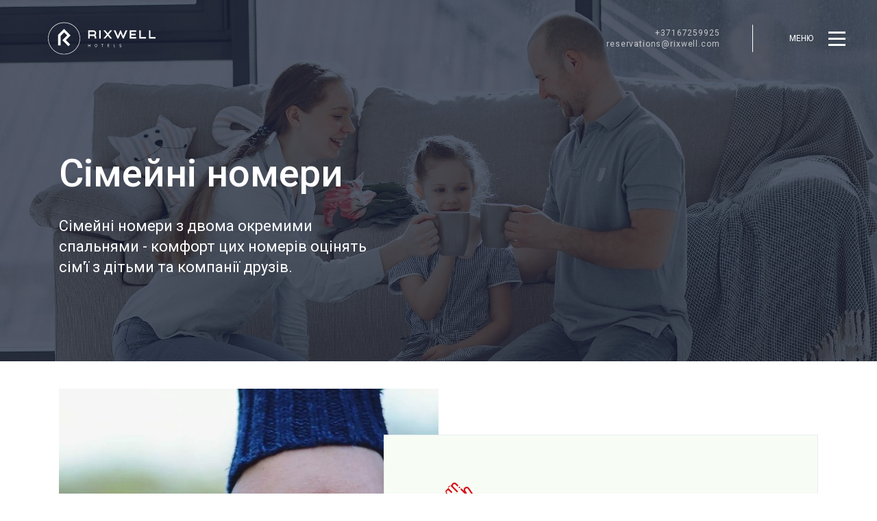

--- FILE ---
content_type: text/html; charset=UTF-8
request_url: https://www.rixwell.com/ua/room-filtrations/family
body_size: 17242
content:
<!doctype html>
<html lang="uk">


<head>

    <meta charset="utf-8">
    <meta name="viewport" content="width=device-width, initial-scale=1">
    <title>Сім&#039;я – Roomfiltrations – Rixwell Hotels, Riga</title>
    <meta name="description" content="">
    <meta name="keywords" content="">

    <meta property="og:site_name" content="Rixwell Hotels, Riga">
    <meta property="og:title" content="Сім&#039;я">
    <meta property="og:description" content="">
    <meta property="og:type" content="website">
    <meta property="og:url" content="https://www.rixwell.com/ua/room-filtrations/family">
    <meta property="og:image" content="https://www.rixwell.com/storage/files/family-vertical.jpg">

    <link href="/css/public_rixwell.css?id=2139630a3a4be67b8e15" rel="stylesheet">

    <link rel="alternate" hreflang="ua" type="application/atom+xml" href="https://www.rixwell.com/ua/all-about-rixwell-hotels/news.xml" title="News feed – Rixwell Hotels, Riga">

    
    
            <script src="https://www.google.com/recaptcha/api.js?render=6LfRAggbAAAAAMP1KYVfauuX6bUA64KxeAvVnMya"></script>

    <link href="https://fonts.googleapis.com/css?family=Roboto:400,500,700" rel="stylesheet">


    <link rel="apple-touch-icon" sizes="76x76" href="/favicon-rixwell/apple-touch-icon.png">
    <link rel="icon" type="image/png" sizes="32x32" href="/favicon-rixwell/favicon-32x32.png">
    <link rel="icon" type="image/png" sizes="16x16" href="/favicon-rixwell/favicon-16x16.png">
    <link rel="manifest" href="/favicon-rixwell/site.webmanifest">
    <link rel="mask-icon" href="/favicon-rixwell/safari-pinned-tab.svg" color="#5bbad5">
    <link rel="shortcut icon" href="/favicon-rixwell/favicon.ico">
    <meta name="msapplication-TileColor" content="#da532c">
    <meta name="msapplication-config" content="/favicon-rixwell/browserconfig.xml">
    <meta name="theme-color" content="#ffffff">

</head>

<body ontouchstart="" class="page body-roomfiltrations body-roomfiltration-4 body-page body-page-11">

<!-- Google Tag Manager -->
<noscript><iframe src="//www.googletagmanager.com/ns.html?id=GTM-F6P5RK9"
                  height="0" width="0" style="display:none;visibility:hidden"></iframe></noscript>
<script>(function(w,d,s,l,i){w[l]=w[l]||[];w[l].push({'gtm.start':
            new Date().getTime(),event:'gtm.js'});var f=d.getElementsByTagName(s)[0],
        j=d.createElement(s),dl=l!='dataLayer'?'&l='+l:'';j.async=true;j.src=
        '//www.googletagmanager.com/gtm.js?id='+i+dl;f.parentNode.insertBefore(j,f);
    })(window,document,'script','dataLayer','GTM-F6P5RK9');</script>
<!-- End Google Tag Manager -->

            <nav class="nav">
    <div class="nav__logo">
        <a href="/ua" class="logo logo_rixwell">
    <img src="/img/rixwl-primary-white.svg" alt="">
</a>
    </div>
    <div class="nav__wing">
        <div class="nav__badge">
            <div class="nav_contacts">
                <a href="tel:+37167259925" class="nav_contacts">
                    <span>+37167259925</span>
                </a>
                <a href="mailto:reservations@rixwell.com" class="nav_contacts">
                    <span>reservations@rixwell.com</span>
                </a>
            </div>
        </div>

        <button class="menuBurger">
            <span class="menuBurger__label">МЕНЮ</span>
            <span class="menuBurger__burger">
                <span></span>
                <span></span>
                <span></span>
            </span>
        </button>
    </div>
</nav>
<div class="menuScreen__curtain"></div>
<div class="menuScreen">
    <div class="menuScreen__body">
        <div class="menuScreen__header">
            <ul class="langNav">
                    <li>
                                                            <a class="langNav__link "
                           href="https://www.rixwell.com/en/room-filtrations/family">EN</a>
                                                </li>
                    <li>
                                                            <a class="langNav__link "
                           href="https://www.rixwell.com/lv/istabu-filtracija-numurins-jums/gimenei">LV</a>
                                                </li>
                    <li>
                                                            <a class="langNav__link "
                           href="https://www.rixwell.com/ru/room-filtrations/semya">RU</a>
                                                </li>
                    <li>
                                                            <a class="langNav__link langNav__link_active "
                           href="https://www.rixwell.com/ua/room-filtrations/family">UA</a>
                                                </li>
                    <li>
                                                            <a class="langNav__link "
                           href="https://www.rixwell.com/ee/room-filtrations/family">EE</a>
                                                </li>
            </ul>
            <button class="menuScreen__close">
                <span>Close</span>
                <span><svg width="19" height="19" viewBox="0 0 19 19" fill="none" xmlns="http://www.w3.org/2000/svg">
<g >
<path fill-rule="evenodd" clip-rule="evenodd" d="M17.7809 0.416997C17.6533 0.289129 17.5018 0.187682 17.3349 0.118467C17.168 0.0492512 16.9892 0.0136236 16.8085 0.0136236C16.6279 0.0136236 16.4489 0.0492512 16.282 0.118467C16.1152 0.187682 15.9636 0.289129 15.836 0.416997L9.09198 7.147L2.34699 0.402997C2.08847 0.148054 1.7396 0.00570391 1.37653 0.00701273C1.01345 0.00832155 0.665669 0.153181 0.409 0.409982C0.152331 0.666783 0.0076561 1.01468 0.006534 1.37776C0.0054119 1.74083 0.147942 2.08961 0.403018 2.348L7.14704 9.092L0.403018 15.836C0.147942 16.0944 0.0054119 16.4432 0.006534 16.8062C0.0076561 17.1693 0.152331 17.5172 0.409 17.774C0.665669 18.0308 1.01345 18.1757 1.37653 18.177C1.7396 18.1783 2.08847 18.0359 2.34699 17.781L9.09198 11.037L15.836 17.781C16.0939 18.0389 16.4438 18.1838 16.8085 18.1838C17.1733 18.1838 17.523 18.0389 17.7809 17.781C18.0389 17.5231 18.1838 17.1733 18.1838 16.8085C18.1838 16.4437 18.0389 16.0939 17.7809 15.836L11.036 9.092L17.7809 2.348C18.033 2.08983 18.1743 1.74332 18.1743 1.3825C18.1743 1.02167 18.033 0.675161 17.7809 0.416997V0.416997Z" fill="white"/>
</g>
<defs>
<clipPath id="clip0">
<rect width="18.185" height="18.185" fill="white"/>
</clipPath>
</defs>
</svg>

</span>
            </button>
        </div>
        <div class="menuScreen__content">
            <ul class="mainMenu">
            <li class="mainMenu__item" id="menuitem_1" role="menuitem">
                            <button class="mainMenu__button" href="javascript:void(0)"><span
                        class="mainMenu__arrow"></span><span>Готелі</span></button>
                <ul class="mainMenu__submenu">
                                        <li>
                        <a href="https://www.rixwell.com/ua/hotels" >
                            Всі готелі Rіxwell
                        </a>
                    </li>
                                                            <li>
                        <a href="https://www.rixwell.com/ua/hotels/rixwell-skyloft-kiev-hotel" >
                            Sky Loft Hotel Kyiv by Rixwell International (Kyiv)
                        </a>
                    </li>
                                        <li>
                        <a href="https://www.rixwell.com/ua/hotels/rixwell-elefant-hotel" >
                            Rixwell Elefant Hotel (Riga)
                        </a>
                    </li>
                                        <li>
                        <a href="https://www.rixwell.com/ua/hotels/rixwell-old-riga-palace-hotel" >
                            Rixwell Old Riga Palace Hotel (Riga)
                        </a>
                    </li>
                                        <li>
                        <a href="https://www.rixwell.com/ua/hotels/rixwell-viru-square" >
                            Rixwell Viru Square Hotel (Tallinn)
                        </a>
                    </li>
                                        <li>
                        <a href="https://www.rixwell.com/ua/hotels/savoy-boutique-hotel-tallinn" >
                            Rixwell Collection Savoy Boutique Hotel (Tallinn)
                        </a>
                    </li>
                                        <li>
                        <a href="https://www.rixwell.com/ua/hotels/seaside" >
                            Rixwell Collection Seaside Hotel (Jurmala)
                        </a>
                    </li>
                                    </ul>

                    </li>
            <li class="mainMenu__item" id="menuitem_10" role="menuitem">
                        <a class="mainMenu__button" href="https://www.rixwell.com/ua/specialni-propozicii" >
                Спеціальні пропозиції
            </a>
                    </li>
            <li class="mainMenu__item" id="menuitem_33" role="menuitem">
                        <a class="mainMenu__button" href="https://www.rixwell.com/ua/konferenciyi" >
                Конференції
            </a>
                    </li>
            <li class="mainMenu__item" id="menuitem_11" role="menuitem">
                        <a class="mainMenu__button" href="https://www.rixwell.com/ua/all-about-rixwell-hotels/restaurants" >
                Ресторани
            </a>
                    </li>
            <li class="mainMenu__item" id="menuitem_31" role="menuitem">
                            <button class="mainMenu__button" href="javascript:void(0)"><span
                        class="mainMenu__arrow"></span><span>Про нас</span></button>
                <ul class="mainMenu__submenu">
                                        <li>
                        <a href="https://www.rixwell.com/ua/all-about-rixwell-hotels" >
                            Все про готелі Rixwell
                        </a>
                    </li>
                                        <li>
                        <a href="https://www.rixwell.com/ua/all-about-rixwell-hotels/news" >
                            Новини
                        </a>
                    </li>
                                        <li>
                        <a href="https://www.rixwell.com/ua/beauty" >
                            Краса та здоров&#039;я
                        </a>
                    </li>
                                        <li>
                        <a href="https://www.rixwell.com/ua/all-about-rixwell-hotels/services" >
                            Послуги
                        </a>
                    </li>
                                        <li>
                        <a href="https://www.rixwell.com/ua/all-about-rixwell-hotels/destinations" >
                            Напрямки
                        </a>
                    </li>
                                        <li>
                        <a href="https://www.mogotel.com/en/jobs-career"  target="_blank" rel="noopener noreferrer" >
                            Вакансії
                        </a>
                    </li>
                                                        </ul>

                    </li>
            <li class="mainMenu__item" id="menuitem_2" role="menuitem">
                        <a class="mainMenu__button" href="https://www.rixwell.com/ua/contacts" >
                Контакти
            </a>
                    </li>
    </ul>
            
            <div class="menuScreen__footer">
                <ul class="menuFooterNav">
                    <li>
                        <a href="https://www.secure-hotel-booking.com/modification/en" class="menuFooterNav__item"
                           target="_blank" rel="nofollow noopener noreferrer">
                            <span
                                class="menuFooterNav__icon"><svg width="22" height="22" viewBox="0 0 22 22" fill="none" xmlns="http://www.w3.org/2000/svg">
<g clip-path="url(#clip0)">
<path d="M12.735 19H9.265C9.08938 18.9998 8.9168 19.0459 8.76465 19.1336C8.61249 19.2213 8.48612 19.3475 8.39824 19.4996C8.31036 19.6516 8.26407 19.8241 8.26402 19.9998C8.26398 20.1754 8.31019 20.3479 8.398 20.5C8.66347 20.9539 9.04316 21.3304 9.4993 21.5921C9.95544 21.8538 10.4721 21.9915 10.998 21.9915C11.5239 21.9915 12.0405 21.8538 12.4967 21.5921C12.9528 21.3304 13.3325 20.9539 13.598 20.5C13.6856 20.3482 13.7318 20.176 13.732 20.0007C13.7321 19.8255 13.6862 19.6532 13.5988 19.5013C13.5113 19.3494 13.3855 19.2231 13.2339 19.1351C13.0823 19.0471 12.9103 19.0005 12.735 19Z" fill="white"/>
<path d="M21 15C20.4696 15 19.9609 14.7893 19.5858 14.4142C19.2107 14.0391 19 13.5304 19 13V8C19 5.87827 18.1572 3.84343 16.6569 2.34314C15.1566 0.842849 13.1217 0 11 0C8.87827 0 6.84343 0.842849 5.34314 2.34314C3.84285 3.84343 3 5.87827 3 8V13C3 13.5304 2.78929 14.0391 2.41422 14.4142C2.03914 14.7893 1.53043 15 1 15C0.734784 15 0.480429 15.1054 0.292892 15.2929C0.105356 15.4804 0 15.7348 0 16C0 16.2652 0.105356 16.5196 0.292892 16.7071C0.480429 16.8946 0.734784 17 1 17H21C21.2652 17 21.5196 16.8946 21.7071 16.7071C21.8946 16.5196 22 16.2652 22 16C22 15.7348 21.8946 15.4804 21.7071 15.2929C21.5196 15.1054 21.2652 15 21 15ZM4.465 15C4.81655 14.3922 5.00112 13.7022 5 13V8C5 6.4087 5.63214 4.8826 6.75735 3.75739C7.88257 2.63217 9.4087 2 11 2C12.5913 2 14.1174 2.63217 15.2426 3.75739C16.3679 4.8826 17 6.4087 17 8V13C16.9989 13.7022 17.1835 14.3922 17.535 15H4.465Z" fill="white"/>
</g>
<defs>
<clipPath id="clip0">
<rect width="22" height="21.997" fill="white"/>
</clipPath>
</defs>
</svg>

</span>
                            <span>Моє бронювання</span>
                        </a>
                    </li>
                    <li>
                        <a href="tel:+37167259925" class="menuFooterNav__item">
                            <span
                                class="menuFooterNav__icon"><svg width="22" height="22" viewBox="0 0 22 22" fill="none" xmlns="http://www.w3.org/2000/svg">
<g clip-path="url(#clip0)">
<path d="M12.735 19H9.265C9.08938 18.9998 8.9168 19.0459 8.76465 19.1336C8.61249 19.2213 8.48612 19.3475 8.39824 19.4996C8.31036 19.6516 8.26407 19.8241 8.26402 19.9998C8.26398 20.1754 8.31019 20.3479 8.398 20.5C8.66347 20.9539 9.04316 21.3304 9.4993 21.5921C9.95544 21.8538 10.4721 21.9915 10.998 21.9915C11.5239 21.9915 12.0405 21.8538 12.4967 21.5921C12.9528 21.3304 13.3325 20.9539 13.598 20.5C13.6856 20.3482 13.7318 20.176 13.732 20.0007C13.7321 19.8255 13.6862 19.6532 13.5988 19.5013C13.5113 19.3494 13.3855 19.2231 13.2339 19.1351C13.0823 19.0471 12.9103 19.0005 12.735 19Z" fill="white"/>
<path d="M21 15C20.4696 15 19.9609 14.7893 19.5858 14.4142C19.2107 14.0391 19 13.5304 19 13V8C19 5.87827 18.1572 3.84343 16.6569 2.34314C15.1566 0.842849 13.1217 0 11 0C8.87827 0 6.84343 0.842849 5.34314 2.34314C3.84285 3.84343 3 5.87827 3 8V13C3 13.5304 2.78929 14.0391 2.41422 14.4142C2.03914 14.7893 1.53043 15 1 15C0.734784 15 0.480429 15.1054 0.292892 15.2929C0.105356 15.4804 0 15.7348 0 16C0 16.2652 0.105356 16.5196 0.292892 16.7071C0.480429 16.8946 0.734784 17 1 17H21C21.2652 17 21.5196 16.8946 21.7071 16.7071C21.8946 16.5196 22 16.2652 22 16C22 15.7348 21.8946 15.4804 21.7071 15.2929C21.5196 15.1054 21.2652 15 21 15ZM4.465 15C4.81655 14.3922 5.00112 13.7022 5 13V8C5 6.4087 5.63214 4.8826 6.75735 3.75739C7.88257 2.63217 9.4087 2 11 2C12.5913 2 14.1174 2.63217 15.2426 3.75739C16.3679 4.8826 17 6.4087 17 8V13C16.9989 13.7022 17.1835 14.3922 17.535 15H4.465Z" fill="white"/>
</g>
<defs>
<clipPath id="clip0">
<rect width="22" height="21.997" fill="white"/>
</clipPath>
</defs>
</svg>

</span>
                            <span>+37167259925</span>
                        </a>
                    </li>
                    <li>
                        <a href="mailto:reservations@rixwell.com" class="menuFooterNav__item">
                            <span
                                class="menuFooterNav__icon"><svg width="21" height="21" viewBox="0 0 21 21" fill="none" xmlns="http://www.w3.org/2000/svg">
<g clip-path="">
<path d="M20.146 0.145996L9.146 11.146L9.854 11.854L20.854 0.854004L20.146 0.145996ZM9.146 11.146C9.05211 11.2399 8.99939 11.3672 8.99939 11.5C8.99939 11.6328 9.05211 11.7601 9.146 11.854C9.23988 11.9479 9.36722 12.0005 9.5 12.0005C9.63278 12.0005 9.76012 11.9479 9.854 11.854L9.146 11.146ZM20.854 0.854004C20.9479 0.760117 21.0006 0.632776 21.0006 0.5C21.0006 0.367224 20.9479 0.239883 20.854 0.145996C20.7601 0.0521095 20.6328 -0.000488281 20.5 -0.000488281C20.3672 -0.000488281 20.2399 0.0521095 20.146 0.145996L20.854 0.854004Z" fill="white"/>
<path d="M0.665092 7.97217L20.6651 0.972168L20.335 0.027832L0.335014 7.02783L0.665092 7.97217ZM9.70306 11.043L0.703056 7.04297L0.29705 7.95703L9.29705 11.957L9.70306 11.043ZM13.9571 20.2969L9.95708 11.2969L9.04302 11.7031L13.043 20.7031L13.9571 20.2969ZM20.028 0.334961L13.028 20.335L13.9721 20.665L20.9721 0.665039L20.028 0.334961ZM0.500053 7.5L0.335014 7.02783C0.240393 7.06089 0.157875 7.12162 0.0981972 7.20215C0.0385192 7.28267 0.00451522 7.37935 0.00041886 7.47949C-0.0036775 7.57964 0.022346 7.67903 0.075248 7.76416C0.12815 7.84929 0.205445 7.91636 0.29705 7.95703L0.500053 7.5ZM9.50005 11.5L9.95708 11.2998C9.9068 11.1866 9.81626 11.0962 9.70306 11.0459L9.50005 11.5ZM13.5001 20.5L13.043 20.7002C13.0837 20.7918 13.151 20.869 13.2361 20.9219C13.3213 20.9748 13.4203 21.0007 13.5204 20.9966C13.6206 20.9925 13.7173 20.9586 13.7978 20.8989C13.8783 20.8392 13.939 20.7567 13.9721 20.6621L13.5001 20.5Z" fill="white"/>
</g>
<defs>
<clipPath id="clip0">
<rect width="21.001" height="21" fill="white"/>
</clipPath>
</defs>
</svg>

</span>
                            <span>reservations@rixwell.com</span>
                        </a>
                    </li>
                </ul>
            </div>
        </div>
    </div>
</div>
        <header class="pageHeader  dark"
         style="background-image: url('https://www.rixwell.com/storage/files/family_1.jpg')" >
    <div class="container">
        <div class="pageHeader__container">
            <div class="navPlaceholder navPlaceholder_rixwell"></div>
            <div class="pageHeader__main">
                <h1 class="pageHeader__title h2 h2_big">Сімейні номери</h1>
                                    <div class="pageHeader__text">
                        Сімейні номери з двома окремими спальнями - комфорт цих номерів оцінять сім'ї з дітьми та компанії друзів.
                    </div>
                                                <div class="pageHeader__footer">
                    <div class="pageHeader__footerWing">
                        <div class="pageHeader__action">
                            
                        </div>
                    </div>
                    <div class="pageHeader__footerWing">
                                            </div>
                </div>
            </div>
                    </div>
    </div>
</header>
<main style="">
    
    <section class="pageSection pageSection_ " >
    <div class="container ">
        <div class="intersectable" >
    <div class="infoCard infoCard_compact infoCard_bright'">
                <div class="infoCard__image">
                    <div
        class="fittingImage fittingImage-idle fittingImage_ "
        data-background-image="url(/storage/files/family-vertical.jpg)" 
        >
        
        <picture >
                            <source srcset="" data-srcset="https://www.rixwell.com/storage/files/family-vertical.jpg.webp"
                        type="image/webp">
                <img
                    intrinsicsize=1080x1920  src=""
                    data-src="https://www.rixwell.com/storage/files/family-vertical.jpg"
                    alt="">
                    </picture>
        
                                    <img class="fittingImage__placeholder" role="presentation"
                     src='data:image/svg+xml;charset=UTF-8,<svg xmlns="http://www.w3.org/2000/svg" viewBox="0 0 1080 1920"></svg>'>
                        <div class="preloadPlaceholder fittingImage__preloader" role="presentation">
                <div class="spinner-grow spinner-grow-big" role="status">
                    <span class="sr-only">Loading...</span>
                </div>
            </div>
            </div>
                </div>
                <div class="infoCard__body">
                    <div class="infoCard__icon">
                        <svg width="58" height="51" viewBox="0 0 58 51" fill="none" xmlns="http://www.w3.org/2000/svg">
<path fill-rule="evenodd" clip-rule="evenodd" d="M30.307 6.28908C30.124 6.10762 29.8837 5.99526 29.6271 5.97097C29.3705 5.94667 29.1134 6.0119 28.8996 6.15578C28.6857 6.29967 28.5283 6.51318 28.4542 6.76003C28.38 7.00688 28.3937 7.27187 28.4928 7.50979C28.5919 7.74771 28.7704 7.94405 28.9979 8.06521C29.2254 8.18636 29.4879 8.22487 29.7406 8.17434C29.9933 8.12381 30.2208 7.98717 30.3842 7.78786C30.5476 7.58855 30.637 7.33882 30.637 7.08107C30.637 6.93382 30.6078 6.78805 30.5511 6.65212C30.4945 6.51619 30.4115 6.3928 30.307 6.28908V6.28908ZM51.652 29.4641L54.326 32.1382C54.434 32.2412 54.5202 32.3646 54.5798 32.5015C54.6393 32.6383 54.6709 32.7858 54.6727 32.9351C54.6744 33.0843 54.6463 33.2324 54.59 33.3706C54.5337 33.5089 54.4505 33.6344 54.345 33.74C54.2395 33.8456 54.1139 33.929 53.9757 33.9854C53.8375 34.0417 53.6895 34.0698 53.5402 34.0681C53.391 34.0665 53.2436 34.035 53.1067 33.9756C52.9698 33.9162 52.8461 33.8301 52.743 33.7222L49.743 30.7222C49.6385 30.6183 49.5558 30.4946 49.4994 30.3584C49.4431 30.2223 49.4144 30.0765 49.415 29.9292L49.422 24.937C49.4295 21.9734 48.5497 19.0756 46.896 16.6162L41.968 9.26613C41.6468 8.77904 41.1468 8.43778 40.5761 8.31618C40.0054 8.19459 39.4099 8.30239 38.918 8.61623C38.4261 8.93007 38.0774 9.4249 37.9471 9.99367C37.8169 10.5624 37.9156 11.1594 38.222 11.656L40.148 14.8321C40.353 15.1666 40.428 15.5648 40.3587 15.9509C40.2894 16.3371 40.0806 16.6845 39.772 16.9268C39.4634 17.1691 39.0765 17.2894 38.6849 17.2652C38.2933 17.2409 37.9243 17.0737 37.648 16.7952L31.361 10.5091C31.257 10.405 31.1745 10.2817 31.1182 10.1458C31.0619 10.0099 31.033 9.86415 31.033 9.71706C31.033 9.56997 31.0619 9.42449 31.1182 9.28859C31.1745 9.1527 31.257 9.02908 31.361 8.92507C31.465 8.82106 31.5885 8.73868 31.7244 8.68239C31.8603 8.6261 32.0059 8.59694 32.153 8.59694C32.3001 8.59694 32.4458 8.6261 32.5817 8.68239C32.7176 8.73868 32.841 8.82106 32.945 8.92507L35.872 11.8511C35.5474 10.8274 35.6031 9.72091 36.0287 8.73488C36.4543 7.74886 37.2213 6.94936 38.189 6.48342C39.1566 6.01748 40.2598 5.91642 41.2961 6.19851C42.3323 6.48059 43.2321 7.12695 43.83 8.01906L48.759 15.3682C50.6588 18.1982 51.6687 21.5317 51.659 24.9402L51.652 29.4641ZM57.338 35.1502C57.1549 34.9672 56.914 34.8532 56.6564 34.8279C56.3988 34.8026 56.1404 34.8674 55.9252 35.0112C55.71 35.1551 55.5513 35.369 55.4762 35.6167C55.4011 35.8644 55.4141 36.1307 55.5132 36.3699C55.6122 36.609 55.7911 36.8064 56.0193 36.9285C56.2476 37.0505 56.5111 37.0895 56.765 37.0391C57.0189 36.9886 57.2475 36.8519 57.4117 36.6519C57.576 36.4518 57.6659 36.201 57.666 35.9422C57.6661 35.7951 57.6371 35.6493 57.5809 35.5134C57.5246 35.3775 57.4421 35.2541 57.338 35.1502V35.1502ZM12.019 20.3291L9.711 22.636L9.25 22.1751C8.86214 21.7851 8.63849 21.2615 8.625 20.7117C8.6115 20.1619 8.80922 19.6277 9.17749 19.2193C9.54575 18.8108 10.0565 18.559 10.6048 18.5156C11.1531 18.4723 11.6971 18.6406 12.125 18.9861L12.744 19.604L12.019 20.3291ZM42.447 48.6502L37.456 43.6592H34.694H34.67C32.0896 43.6553 29.5431 43.0722 27.218 41.9531L26.087 42.7122C24.0059 44.1102 21.5552 44.8558 19.048 44.854H19.033L15.909 44.8491L12.018 48.739L42.447 48.6502ZM44.725 47.761L38.712 41.7461C38.608 41.6421 38.4845 41.5597 38.3486 41.5034C38.2127 41.4472 38.0671 41.4182 37.92 41.4182V41.4182H34.694H34.673C32.8848 41.4157 31.1115 41.0928 29.437 40.4651L31.374 39.1651C32.0021 38.7446 32.4781 38.1332 32.7317 37.4212C32.9853 36.7092 33.003 35.9345 32.7822 35.2117C32.5613 34.4889 32.1137 33.8562 31.5055 33.4075C30.8973 32.9588 30.1608 32.7177 29.405 32.72H29.35L33.81 28.26C33.0255 25.0119 32.4668 21.7135 32.138 18.3882C30.8818 18.6284 29.5834 18.5097 28.3915 18.0459C27.1997 17.5822 26.1625 16.7921 25.399 15.7661C24.8388 15.6542 24.2598 15.6824 23.7131 15.8479C23.1664 16.0135 22.669 16.3113 22.265 16.7151L20.665 18.3152C20.4331 17.8043 20.0809 17.357 19.6384 17.012C19.196 16.6669 18.6764 16.4344 18.1244 16.334C17.5723 16.2336 17.0042 16.2686 16.4686 16.4358C15.933 16.603 15.4459 16.8976 15.049 17.2942L14.339 18.0042L11.454 15.135C11.0639 14.7456 10.8384 14.2212 10.8238 13.6702C10.8093 13.1192 11.007 12.5838 11.376 12.1743C11.745 11.7649 12.2572 11.5126 12.8068 11.47C13.3563 11.4273 13.9012 11.5975 14.329 11.9451L17.124 14.74C17.3357 14.942 17.618 15.0533 17.9105 15.0498C18.2031 15.0464 18.4827 14.9287 18.6895 14.7217C18.8963 14.5147 19.0139 14.235 19.0172 13.9424C19.0205 13.6498 18.9092 13.3676 18.707 13.156L13.886 8.33523C13.4827 7.93196 13.2562 7.38502 13.2562 6.81472C13.2562 6.24442 13.4827 5.69747 13.886 5.29421C14.2892 4.89095 14.8362 4.66433 15.4065 4.66433C15.9768 4.66433 16.5237 4.89095 16.927 5.29421L25.374 13.7581C25.5857 13.9601 25.868 14.0713 26.1605 14.0679C26.4531 14.0644 26.7327 13.9465 26.9395 13.7395C27.1463 13.5326 27.2639 13.253 27.2672 12.9605C27.2705 12.6679 27.1592 12.3856 26.957 12.1741L20.537 5.73708C20.1915 5.30918 20.0231 4.76508 20.0665 4.21682C20.1098 3.66855 20.3617 3.15783 20.7701 2.78957C21.1786 2.42131 21.7127 2.22359 22.2625 2.23708C22.8123 2.25057 23.3361 2.47422 23.726 2.86208L26.079 5.21511C26.2906 5.41711 26.573 5.52838 26.8655 5.52492C27.1581 5.52146 27.4376 5.4035 27.6445 5.19655C27.8513 4.9896 27.969 4.71006 27.9722 4.4175C27.9755 4.12494 27.8641 3.84265 27.662 3.63112L25.31 1.27907C24.7652 0.733704 24.0864 0.34142 23.3419 0.141866C22.5973 -0.0576886 21.8133 -0.0574775 21.0688 0.142354C20.3244 0.342186 19.6457 0.734722 19.1011 1.28029C18.5566 1.82587 18.1654 2.50517 17.967 3.25002C14.9819 6.33525 11.922 9.34735 8.78998 12.2832C9.25336 12.8703 9.56664 13.5614 9.70257 14.2969C9.83851 15.0324 9.79304 15.79 9.57013 16.5039C9.34721 17.2179 8.95355 17.8668 8.42328 18.3943C7.89301 18.9218 7.2421 19.3119 6.52697 19.531C6.33187 20.2728 6.33477 21.0529 6.53534 21.7932C6.7359 22.5336 7.12712 23.2082 7.66998 23.75L8.16998 24.25C6.27643 26.519 5.24483 29.3838 5.25702 32.3391V34.1941L0.663022 38.7891C0.555055 38.8921 0.468766 39.0157 0.409238 39.1526C0.349709 39.2895 0.318106 39.437 0.316342 39.5862C0.314578 39.7354 0.342706 39.8835 0.398984 40.0217C0.455261 40.16 0.538599 40.2856 0.644101 40.3911C0.749602 40.4967 0.875106 40.5801 1.0133 40.6365C1.1515 40.6929 1.29955 40.7209 1.44879 40.7193C1.59803 40.7176 1.74542 40.6862 1.88232 40.6267C2.01922 40.5673 2.14292 40.481 2.24603 40.3731L7.169 35.449C7.27348 35.3451 7.35629 35.2216 7.41259 35.0855C7.4689 34.9493 7.49759 34.8033 7.49701 34.656V32.3362C7.49118 30.9675 7.75748 29.6113 8.28039 28.3465C8.80331 27.0816 9.57242 25.9331 10.543 24.968L16.1 19.4112L16.633 18.8782C16.8558 18.6575 17.1544 18.53 17.4679 18.522C17.7814 18.514 18.0861 18.626 18.3199 18.835C18.5537 19.044 18.6989 19.3343 18.7258 19.6467C18.7528 19.9592 18.6595 20.2701 18.465 20.5161L16.985 21.9961C16.7752 22.2063 16.6573 22.4911 16.6573 22.7881C16.6573 23.0851 16.7752 23.3699 16.985 23.5801V23.5801C17.0887 23.6844 17.2121 23.7672 17.3479 23.8238C17.4837 23.8803 17.6294 23.9094 17.7765 23.9094C17.9236 23.9094 18.0693 23.8803 18.2051 23.8238C18.341 23.7672 18.4643 23.6844 18.568 23.5801L23.844 18.2932C24.0666 18.0722 24.3652 17.9443 24.6788 17.9361C24.9924 17.9278 25.2973 18.0396 25.5313 18.2486C25.7653 18.4575 25.9107 18.7478 25.9377 19.0603C25.9648 19.3729 25.8716 19.6841 25.677 19.9302L20.303 25.3152C20.199 25.4192 20.1165 25.5426 20.0602 25.6785C20.0039 25.8144 19.975 25.9601 19.975 26.1072C19.975 26.2543 20.0039 26.3998 20.0602 26.5357C20.1165 26.6716 20.199 26.7952 20.303 26.8992C20.407 27.0032 20.5305 27.0856 20.6664 27.1419C20.8023 27.1982 20.9479 27.2271 21.095 27.2271C21.2421 27.2271 21.3877 27.1982 21.5236 27.1419C21.6595 27.0856 21.783 27.0032 21.887 26.8992L28.809 19.9651C29.0399 19.7342 29.353 19.6045 29.6795 19.6045C30.006 19.6045 30.3191 19.7342 30.55 19.9651C30.7809 20.196 30.9106 20.5092 30.9106 20.8357C30.9106 21.1622 30.7809 21.4752 30.55 21.7061L23.616 28.6282C23.4139 28.8397 23.3025 29.1218 23.3058 29.4143C23.3091 29.7069 23.4267 29.9867 23.6335 30.1936C23.8404 30.4006 24.1199 30.5183 24.4125 30.5217C24.705 30.5252 24.9874 30.4142 25.199 30.2122L30.585 24.8382C30.8311 24.6436 31.1422 24.5503 31.4547 24.5774C31.7672 24.6045 32.0576 24.7499 32.2666 24.9839C32.4756 25.2179 32.5873 25.5226 32.579 25.8362C32.5707 26.1498 32.443 26.4486 32.222 26.6712L24.662 34.2312C24.4054 34.4842 24.2509 34.8228 24.2281 35.1824C24.2053 35.542 24.3158 35.8976 24.5384 36.1809C24.761 36.4643 25.0802 36.6556 25.4351 36.7185C25.7899 36.7815 26.1555 36.7115 26.462 36.522L28.746 35.1372C29.0325 34.966 29.3744 34.913 29.6992 34.9898C30.0239 35.0665 30.306 35.2668 30.4856 35.5481C30.6652 35.8294 30.7281 36.1697 30.6609 36.4966C30.5938 36.8235 30.4019 37.1113 30.126 37.2991L24.842 40.843C23.1297 41.9937 21.113 42.6072 19.05 42.605H19.033L15.444 42.5991C15.1469 42.5995 14.8619 42.7177 14.652 42.928L9.729 47.8511C9.61227 47.9659 9.52215 48.1049 9.46496 48.2583C9.40777 48.4117 9.38492 48.5758 9.39801 48.739L0.997983 48.7642C0.732766 48.765 0.47878 48.871 0.291806 49.0591C0.104832 49.2472 0.000238825 49.5019 0.00103447 49.7671C0.00183012 50.0323 0.107918 50.2864 0.296017 50.4734C0.484116 50.6604 0.738809 50.765 1.00403 50.7642L57.004 50.5921C57.2692 50.5913 57.5233 50.4852 57.7103 50.2971C57.8972 50.109 58.0018 49.8543 58.001 49.5891C58.0002 49.3239 57.8941 49.0698 57.706 48.8828C57.5179 48.6959 57.2632 48.5913 56.998 48.5921L45.051 48.6292C45.0621 48.4696 45.0387 48.3095 44.9825 48.1597C44.9262 48.0099 44.8385 47.8738 44.725 47.761V47.761Z" fill="#D7141D"/>
</svg>

                        </div>
                    <h2 class="infoCard__title h2">
                        Сім'я
                    </h2>
                                        <div class="infoCard__text text">
                        <p>Сімейні номери з двома окремими спальнями - комфорт цих номерів оцінять сім'ї з дітьми та компанії друзів.</p>
                    </div>
                                                                <ul class="infoCard__iconList">
                                                            <li class="infoCard__iconItem">
                                    <div class="infoCard__itemIcon">
                                        <img src="https://www.rixwell.com/storage/files/laundry-services-at-2x-36x36.png?token=3afa49539e898482ff026f78204392f4" alt=""/>
                                        </div>
                                    <div class="infoCard__iconText">Послуги з прання</div>
                                </li>
                                                            <li class="infoCard__iconItem">
                                    <div class="infoCard__itemIcon">
                                        <img src="https://www.rixwell.com/storage/files/family-friendly-room-at-2x-36x36.png?token=a0700b96af621f99b5c66fa611b69af4" alt=""/>
                                        </div>
                                    <div class="infoCard__iconText">Номер зручний для сім&#039;ї</div>
                                </li>
                                                            <li class="infoCard__iconItem">
                                    <div class="infoCard__itemIcon">
                                        <img src="https://www.rixwell.com/storage/files/breakfast-at-2x-36x36.png?token=5c2f67b83a4cbcd96f2ce4a64fea37b7" alt=""/>
                                        </div>
                                    <div class="infoCard__iconText">Сніданок &quot;Шведський стіл&quot;</div>
                                </li>
                                                            <li class="infoCard__iconItem">
                                    <div class="infoCard__itemIcon">
                                        <img src="https://www.rixwell.com/storage/files/wifi-at-2x-36x36.png?token=daaf53bdd3f4b3f8ff7aba3b495b9299" alt=""/>
                                        </div>
                                    <div class="infoCard__iconText">Безкоштовний Wi-Fi</div>
                                </li>
                                                            <li class="infoCard__iconItem">
                                    <div class="infoCard__itemIcon">
                                        <img src="https://www.rixwell.com/storage/files/seating-area-at-2x-36x36.png?token=3afbc515424ab1a0f17f7cea12c36a72" alt=""/>
                                        </div>
                                    <div class="infoCard__iconText">Зона відпочинку</div>
                                </li>
                                                    </ul>
                                    </div>
            </div>
</div>
    </div>
</section>

    <div class="intersectable" >
    <section class="tabsSection">
            <div class="tabsSection__backgrounds">
                                    <div class="tabsSection__backgroundSlide">
                        <div class="tabsSection__background" style="background-image: url('https://www.rixwell.com/storage/files/trpl-main-1920-1080.jpg')"></div>
                    </div>
                                    <div class="tabsSection__backgroundSlide">
                        <div class="tabsSection__background" style="background-image: url('https://www.rixwell.com/storage/files/dsc7230-hdr.jpg')"></div>
                    </div>
                                    <div class="tabsSection__backgroundSlide">
                        <div class="tabsSection__background" style="background-image: url('https://www.rixwell.com/storage/files/rxw-064.jpg')"></div>
                    </div>
                                    <div class="tabsSection__backgroundSlide">
                        <div class="tabsSection__background" style="background-image: url('https://www.rixwell.com/storage/files/room-slh-1920x1080.jpg')"></div>
                    </div>
                                    <div class="tabsSection__backgroundSlide">
                        <div class="tabsSection__background" style="background-image: url('https://www.rixwell.com/storage/files/dsc07160.jpg')"></div>
                    </div>
                            </div>
            <div class="tabsSection__panels">
                                    <div id="panel-1" class="tabPanel">
                        <div class="container">
                            <div class="tabPanel__content">
                                                                <a class="tabPanel__tag" href="https://www.rixwell.com/ua/hotels/rixwell-elefant-hotel">Rixwell Elefant Hotel (Riga)</a>
                                                                <h2 class="h2 h2_big tabPanel__title">Тримісний номер</h2>
                                <div class="tabPanel__text">
                                    <p>Номери цієї категорії подобаються туристам, сім'ям з дітьми та компаніям друзів, які бажають проживати всі разом в одному номері. Він обладнаний усім необхідним для повноцінного відпочинку.</p>
                                </div>
                                <div class="tabPanel__action">
                                    <a href="https://www.rixwell.com/ua/hotels/rixwell-elefant-hotel/trimisnij-nomer"
        
       class="button button_accent"   >
                <span class="button__label">Learn more</span>
    </a>
                                </div>
                            </div>
                        </div>
                    </div>
                                    <div id="panel-2" class="tabPanel">
                        <div class="container">
                            <div class="tabPanel__content">
                                                                <a class="tabPanel__tag" href="https://www.rixwell.com/ua/hotels/rixwell-old-riga-palace-hotel">Rixwell Old Riga Palace Hotel (Riga)</a>
                                                                <h2 class="h2 h2_big tabPanel__title">Трьохмісний номер</h2>
                                <div class="tabPanel__text">
                                    <p>Номери цієї категорії особливо припали до душі подорожуючим компаніям друзів або невеликим сім'ям, так як в них можуть комфортно розміститися 3 людини, не ставлячи в номері додаткове ліжко. У всіх номерах є окремі ванні кімнати, безкоштовний бездротовий Інтернет, кондиціонер, а також обладнання для прасування одягу та приготування гарячих напоїв.</p>
                                </div>
                                <div class="tabPanel__action">
                                    <a href="https://www.rixwell.com/ua/hotels/rixwell-old-riga-palace-hotel/tr-ohmisnij-nomer"
        
       class="button button_accent"   >
                <span class="button__label">Learn more</span>
    </a>
                                </div>
                            </div>
                        </div>
                    </div>
                                    <div id="panel-3" class="tabPanel">
                        <div class="container">
                            <div class="tabPanel__content">
                                                                <a class="tabPanel__tag" href="https://www.rixwell.com/ua/hotels/rixwell-old-riga-palace-hotel">Rixwell Old Riga Palace Hotel (Riga)</a>
                                                                <h2 class="h2 h2_big tabPanel__title">Сімейний номер</h2>
                                <div class="tabPanel__text">
                                    <p>Відмінний вибір для повноцінного відпочинку в колі сім'ї.</p>
                                </div>
                                <div class="tabPanel__action">
                                    <a href="https://www.rixwell.com/ua/hotels/rixwell-old-riga-palace-hotel/simejnij-nomer-1"
        
       class="button button_accent"   >
                <span class="button__label">Learn more</span>
    </a>
                                </div>
                            </div>
                        </div>
                    </div>
                                    <div id="panel-4" class="tabPanel">
                        <div class="container">
                            <div class="tabPanel__content">
                                                                <a class="tabPanel__tag" href="https://www.rixwell.com/ua/hotels/rixwell-skyloft-kiev-hotel">Sky Loft Hotel Kyiv by Rixwell International (Kyiv)</a>
                                                                <h2 class="h2 h2_big tabPanel__title">Skyloft люкс</h2>
                                <div class="tabPanel__text">
                                    <p>Чудовий вид на місто. Оригінальні інтер'єрні рішення та висока якість. У цьому номері є окрема спальня, що робить ваше перебування ще комфортнішим та приємнішим. Є робоча зона (ергономічний стілець, робочий стіл). Надається високошвидкісний Wi-Fi.</p>
                                </div>
                                <div class="tabPanel__action">
                                    <a href="https://www.rixwell.com/ua/hotels/rixwell-skyloft-kiev-hotel/skyloft-lyuks"
        
       class="button button_accent"   >
                <span class="button__label">Learn more</span>
    </a>
                                </div>
                            </div>
                        </div>
                    </div>
                                    <div id="panel-5" class="tabPanel">
                        <div class="container">
                            <div class="tabPanel__content">
                                                                <a class="tabPanel__tag" href="https://www.rixwell.com/ua/hotels/rixwell-skyloft-kiev-hotel">Sky Loft Hotel Kyiv by Rixwell International (Kyiv)</a>
                                                                <h2 class="h2 h2_big tabPanel__title">Cуміжний номер</h2>
                                <div class="tabPanel__text">
                                    <p>Номер складається з двох суміжних кімнат. Дві спальні з одним спільним і двома односпальними ліжками. У номері надається високошвидкісний Wi-Fi.</p>
                                </div>
                                <div class="tabPanel__action">
                                    <a href="https://www.rixwell.com/ua/hotels/rixwell-skyloft-kiev-hotel/simejnij-nomer"
        
       class="button button_accent"   >
                <span class="button__label">Learn more</span>
    </a>
                                </div>
                            </div>
                        </div>
                    </div>
                            </div>
            <div class="tabsSection__tabs">
                <div class="container">
                    <ul>
                                                <li>
                            <button class="tabsSection__tab  tabsSection__tab_active " data-tab-to-control="0">
                                Тримісний номер
                            </button>
                        </li>
                                                <li>
                            <button class="tabsSection__tab " data-tab-to-control="1">
                                Трьохмісний номер
                            </button>
                        </li>
                                                <li>
                            <button class="tabsSection__tab " data-tab-to-control="2">
                                Сімейний номер
                            </button>
                        </li>
                                                <li>
                            <button class="tabsSection__tab " data-tab-to-control="3">
                                Skyloft люкс
                            </button>
                        </li>
                                                <li>
                            <button class="tabsSection__tab " data-tab-to-control="4">
                                Cуміжний номер
                            </button>
                        </li>
                                            </ul>
                </div>
            </div>
        </section>
</div>

    <section class="pageSection pageSection_ "  id="offers" >
    <div class="container ">
        <div class="titleBlock  ">
    <h2 class="h2 h2-noMargin titleBlock__title">Спеціальні пропозиції</h2>
    </div>
        <div class="intersectable" >
    <div class="row align-items-stretch cardGrid">
                                    <div class="col-md-4 cardGrid__item">
        <div class="offerCard ">
    <a tabindex="-1" href="https://www.rixwell.com/ua/specialni-propozicii/early-bird" class="offerCard__image" aria-hidden="true">
        <div
        class="fittingImage fittingImage-idle fittingImage_ "
        data-background-image="url(https://www.rixwell.com/storage/files/erlybir-1920-1080.png)" 
        >
        
        <picture >
                            <source srcset="" data-srcset="https://www.rixwell.com/storage/files/erlybir-1920-1080.png.webp"
                        type="image/webp">
                <img
                      src=""
                    data-src="https://www.rixwell.com/storage/files/erlybir-1920-1080.png"
                    alt="Early Booking: up to 27% Off Riga &amp; Tallinn Hotels">
                    </picture>
        
                                <div class="preloadPlaceholder fittingImage__preloader" role="presentation">
                <div class="spinner-grow spinner-grow-big" role="status">
                    <span class="sr-only">Loading...</span>
                </div>
            </div>
            </div>
                    <div class="offerCard__badge">
                <div class="badge">
    <div class="badge__icon">
        <svg width="13" height="22" fill="none" xmlns="http://www.w3.org/2000/svg">
  <g clip-path="url(#clip0)">
    <path fill-rule="evenodd" clip-rule="evenodd" d="M6.4 20.93c-1.176 0-2.133-1.305-2.133-2.91v-.176c-.002-.49.074-.978.225-1.445.206.567.575 1.089 1.174 1.089a.415.415 0 00.356-.455c-.017-.693.029-1.386.136-2.07a4.9 4.9 0 01.72-1.744c.16.606.407 1.185.733 1.72a6.017 6.017 0 01.92 3.082c.002 1.604-.955 2.909-2.131 2.909zm6.364-8.143a14.778 14.778 0 00-2.427-7.1 9.8 9.8 0 01-1.8-5.232.482.482 0 00-.193-.405.289.289 0 00-.369.035 12.027 12.027 0 00-3.338 6.173 25.6 25.6 0 00-.366 4.615c-1.45-.4-1.778-3.172-1.782-3.2a.467.467 0 00-.185-.337.285.285 0 00-.322-.008c-.076.048-1.866 1.212-1.97 5.86-.008.154-.008.309-.008.464 0 4.516 2.871 8.189 6.4 8.189h.019c3.52-.012 6.381-3.681 6.381-8.19-.004-.228-.04-.864-.04-.864z" fill="#fff"/>
  </g>
  <defs>
    <clipPath id="clip0">
      <path fill="#fff" d="M0 0h12.8v21.84H0z"/>
    </clipPath>
  </defs>
</svg>

    </div>
    <div class="badge__label">
        ТОП-ПРОПОЗИЦІЇ
    </div>
</div>
            </div>
            </a>
    <div class="offerCard__content">
        <a tabindex="-1" href="https://www.rixwell.com/ua/specialni-propozicii/early-bird" class="offerCard__title">
            <h3>Early Booking: up to 27% Off Riga &amp; Tallinn Hotels</h3>
        </a>
        <div class="offerCard__text text">
            <p>Book Early, Save More: Take the smart route and <strong>book your stay early to save up to 27%</strong> at our hotels in the vibrant cities of Riga and Tallinn. Make sure your travel plans are set at least 30 days in advance. Need to adjust your plans? We've got you covered with free cancellation until one day before your arrival.</p>

<h3>Пропозиція доступна</h3>

<p>Rixwell Elefant Hotel (Riga)<br />
Rixwell Old Riga Palace Hotel (Riga)<br />
Rixwell Viru Square Hotel (Tallinn)<br />
Rixwell Collection Savoy Boutique Hotel (Tallinn)</p>
        </div>
    </div>
    <div class="offerCard__action">
        <a href="https://www.rixwell.com/ua/specialni-propozicii/early-bird"
        
       class="button button_noRadius"   >
                <span class="button__label">Детальніше</span>
    </a>
    </div>
</div>
</div>
                                    <div class="col-md-4 cardGrid__item">
        <div class="offerCard ">
    <a tabindex="-1" href="https://www.rixwell.com/ua/specialni-propozicii/simejna-propoziciya-z-vidviduvannyam-riz-kogo-zooparku" class="offerCard__image" aria-hidden="true">
        <div
        class="fittingImage fittingImage-idle fittingImage_ "
        data-background-image="url(https://www.rixwell.com/storage/files/seal-rija-un-rixwell.jpg)" 
        >
        
        <picture >
                            <source srcset="" data-srcset="https://www.rixwell.com/storage/files/seal-rija-un-rixwell.jpg.webp"
                        type="image/webp">
                <img
                      src=""
                    data-src="https://www.rixwell.com/storage/files/seal-rija-un-rixwell.jpg"
                    alt="Сімейна пропозиція з відвідуванням Ризького зоопарку">
                    </picture>
        
                                <div class="preloadPlaceholder fittingImage__preloader" role="presentation">
                <div class="spinner-grow spinner-grow-big" role="status">
                    <span class="sr-only">Loading...</span>
                </div>
            </div>
            </div>
            </a>
    <div class="offerCard__content">
        <a tabindex="-1" href="https://www.rixwell.com/ua/specialni-propozicii/simejna-propoziciya-z-vidviduvannyam-riz-kogo-zooparku" class="offerCard__title">
            <h3>Сімейна пропозиція з відвідуванням Ризького зоопарку</h3>
        </a>
        <div class="offerCard__text text">
            <h3>У пропозицію включено</h3>

<ul>
	<li>Проживання для всієї родини в номері на вибір</li>
	<li>Відвідування Ризького зоопарку (сімейний квиток зі знижкою 20%)</li>
	<li>Смачний сніданок «шведський стіл»</li>
	<li>Пізній виїзд до 13:00 (за наявності вільних номерів)</li>
</ul>

<h3>Пропозиція доступна</h3>

<p>Rixwell Elefant Hotel (Riga)<br />
Rixwell Old Riga Palace Hotel (Riga)</p>
        </div>
    </div>
    <div class="offerCard__action">
        <a href="https://www.rixwell.com/ua/specialni-propozicii/simejna-propoziciya-z-vidviduvannyam-riz-kogo-zooparku"
        
       class="button button_noRadius"   >
                <span class="button__label">Детальніше</span>
    </a>
    </div>
</div>
</div>
                                    <div class="col-md-4 cardGrid__item">
        <div class="offerCard ">
    <a tabindex="-1" href="https://www.rixwell.com/ua/specialni-propozicii/family" class="offerCard__image" aria-hidden="true">
        <div
        class="fittingImage fittingImage-idle fittingImage_ "
        data-background-image="url(https://www.rixwell.com/storage/files/rixwell-family-1080.jpg)" 
        >
        
        <picture >
                            <source srcset="" data-srcset="https://www.rixwell.com/storage/files/rixwell-family-1080.jpg.webp"
                        type="image/webp">
                <img
                      src=""
                    data-src="https://www.rixwell.com/storage/files/rixwell-family-1080.jpg"
                    alt="Family Getaway: Breakfast for Kids on Us!">
                    </picture>
        
                                <div class="preloadPlaceholder fittingImage__preloader" role="presentation">
                <div class="spinner-grow spinner-grow-big" role="status">
                    <span class="sr-only">Loading...</span>
                </div>
            </div>
            </div>
            </a>
    <div class="offerCard__content">
        <a tabindex="-1" href="https://www.rixwell.com/ua/specialni-propozicii/family" class="offerCard__title">
            <h3>Family Getaway: Breakfast for Kids on Us!</h3>
        </a>
        <div class="offerCard__text text">
            <h3>Offer includes</h3>

<ul>
	<li>Comfort in our Superior or Family rooms</li>
	<li>A hearty breakfast for adults</li>
	<li>Complimentary breakfast for children up to 12</li>
	<li>Lazy check-out until 14:00&nbsp;(upon availability)</li>
	<li>Free WiFi for all your devices</li>
	<li>Free cancellation up to 1 day before arrival</li>
</ul>

<h5>*Bookings must be made for at least 2 nights.</h5>

<h3>Price offer</h3>

<p>Starting <strong>from 118€</strong></p>

<h3>Пропозиція доступна</h3>

<p>Rixwell Elefant Hotel (Riga)<br />
Rixwell Old Riga Palace Hotel (Riga)<br />
Rixwell Viru Square Hotel (Tallinn)</p>
        </div>
    </div>
    <div class="offerCard__action">
        <a href="https://www.rixwell.com/ua/specialni-propozicii/family"
        
       class="button button_noRadius"   >
                <span class="button__label">Детальніше</span>
    </a>
    </div>
</div>
</div>
                                <div class="cardGrid__action">
                    <a class="moreButton" href="https://www.rixwell.com/ua/specialni-propozicii">
                        <span class="moreButton__label">Більше пропозицій</span>
                    </a>
                </div>
            </div>
</div>
    </div>
</section>

    <section class="pageSection  " >
    <div class="container ">
        <div class="titleBlock  ">
    <h2 class="h2 h2-noMargin titleBlock__title">Популярні <span style="color: #D7141D;">послуги</span></h2>
    </div>
        <div class="intersectable" >
    <div class="row align-items-stretch cardGrid">
                                    <div class="col-md-3 cardGrid__item">
                        <div class="buttonCard buttonCard_small">
    <a href="https://www.rixwell.com/ua/all-about-rixwell-hotels/services/parkuvannya-dlya-avtomobiliv" aria-hidden="true" tabindex="-1" >
        <div class="buttonCard__image">
            <div
        class="fittingImage fittingImage-idle fittingImage_ "
        data-background-image="url(/storage/files/parking-options-530x700.jpg?token=6935a566ebaf7303c3d544adc15de035)" 
        >
        
        <picture >
                            <source srcset="" data-srcset="https://www.rixwell.com/storage/files/parking-options-530x700.jpg.webp?token=6935a566ebaf7303c3d544adc15de035"
                        type="image/webp">
                <img
                    intrinsicsize=530x700  src=""
                    data-src="https://www.rixwell.com/storage/files/parking-options-530x700.jpg?token=6935a566ebaf7303c3d544adc15de035"
                    alt="">
                    </picture>
        
                                    <img class="fittingImage__placeholder" role="presentation"
                     src='data:image/svg+xml;charset=UTF-8,<svg xmlns="http://www.w3.org/2000/svg" viewBox="0 0 530 700"></svg>'>
                        <div class="preloadPlaceholder fittingImage__preloader" role="presentation">
                <div class="spinner-grow spinner-grow-big" role="status">
                    <span class="sr-only">Loading...</span>
                </div>
            </div>
            </div>
        </div>
    </a>
    <a href="https://www.rixwell.com/ua/all-about-rixwell-hotels/services/parkuvannya-dlya-avtomobiliv" class="buttonCard__body" >
        <div class="buttonCard__content">
            <h3 class="buttonCard__title">Паркування для автомобілів</h3>
                    </div>
        <div class="buttonCard__icon">
            <svg width="6" height="10" viewBox="0 0 6 10" fill="none" xmlns="http://www.w3.org/2000/svg">
<g clip-path="url(#clip0)">
<path d="M5.71115 4.28112L1.75535 0.30247L0.300985 1.76523L4.25678 5.74389L5.71115 4.28112ZM1.75535 9.72254L5.71115 5.74389L4.25678 4.28112L0.300985 8.25978L1.75535 9.72254ZM1.75535 0.30247C1.56137 0.114038 1.30158 0.0101869 1.0319 0.0125438C0.762222 0.0149007 0.504241 0.123304 0.31354 0.315097C0.122839 0.506891 0.0146771 0.766665 0.0123337 1.03789C0.0099902 1.30912 0.113627 1.57013 0.300985 1.76523L1.75535 0.30247ZM4.98394 5.0125L5.71115 5.74389C5.90397 5.5499 6.01229 5.2868 6.01229 5.0125C6.01229 4.73821 5.90397 4.47511 5.71115 4.28112L4.98394 5.0125ZM0.300985 8.25978C0.113627 8.45487 0.0099902 8.71589 0.0123337 8.98712C0.0146771 9.25834 0.122839 9.51812 0.31354 9.70991C0.504241 9.90171 0.762222 10.0101 1.0319 10.0125C1.30158 10.0148 1.56137 9.91097 1.75535 9.72254L0.300985 8.25978Z" fill="white"/>
</g>
<defs>
<clipPath id="clip0">
<rect width="6" height="10" fill="white"/>
</clipPath>
</defs>
</svg>

        </div>
    </a>
</div>

                    </div>
                                    <div class="col-md-3 cardGrid__item">
                        <div class="buttonCard buttonCard_small">
    <a href="https://www.rixwell.com/ua/all-about-rixwell-hotels/services/snidanok" aria-hidden="true" tabindex="-1" >
        <div class="buttonCard__image">
            <div
        class="fittingImage fittingImage-idle fittingImage_ "
        data-background-image="url(/storage/files/breakfast_1-530x700.jpg?token=d1d0abaa9a75621ffde54d0b8c79f6c9)" 
        >
        
        <picture >
                            <source srcset="" data-srcset="https://www.rixwell.com/storage/files/breakfast_1-530x700.jpg.webp?token=d1d0abaa9a75621ffde54d0b8c79f6c9"
                        type="image/webp">
                <img
                    intrinsicsize=530x700  src=""
                    data-src="https://www.rixwell.com/storage/files/breakfast_1-530x700.jpg?token=d1d0abaa9a75621ffde54d0b8c79f6c9"
                    alt="">
                    </picture>
        
                                    <img class="fittingImage__placeholder" role="presentation"
                     src='data:image/svg+xml;charset=UTF-8,<svg xmlns="http://www.w3.org/2000/svg" viewBox="0 0 530 700"></svg>'>
                        <div class="preloadPlaceholder fittingImage__preloader" role="presentation">
                <div class="spinner-grow spinner-grow-big" role="status">
                    <span class="sr-only">Loading...</span>
                </div>
            </div>
            </div>
        </div>
    </a>
    <a href="https://www.rixwell.com/ua/all-about-rixwell-hotels/services/snidanok" class="buttonCard__body" >
        <div class="buttonCard__content">
            <h3 class="buttonCard__title">Сніданок</h3>
                    </div>
        <div class="buttonCard__icon">
            <svg width="6" height="10" viewBox="0 0 6 10" fill="none" xmlns="http://www.w3.org/2000/svg">
<g clip-path="url(#clip0)">
<path d="M5.71115 4.28112L1.75535 0.30247L0.300985 1.76523L4.25678 5.74389L5.71115 4.28112ZM1.75535 9.72254L5.71115 5.74389L4.25678 4.28112L0.300985 8.25978L1.75535 9.72254ZM1.75535 0.30247C1.56137 0.114038 1.30158 0.0101869 1.0319 0.0125438C0.762222 0.0149007 0.504241 0.123304 0.31354 0.315097C0.122839 0.506891 0.0146771 0.766665 0.0123337 1.03789C0.0099902 1.30912 0.113627 1.57013 0.300985 1.76523L1.75535 0.30247ZM4.98394 5.0125L5.71115 5.74389C5.90397 5.5499 6.01229 5.2868 6.01229 5.0125C6.01229 4.73821 5.90397 4.47511 5.71115 4.28112L4.98394 5.0125ZM0.300985 8.25978C0.113627 8.45487 0.0099902 8.71589 0.0123337 8.98712C0.0146771 9.25834 0.122839 9.51812 0.31354 9.70991C0.504241 9.90171 0.762222 10.0101 1.0319 10.0125C1.30158 10.0148 1.56137 9.91097 1.75535 9.72254L0.300985 8.25978Z" fill="white"/>
</g>
<defs>
<clipPath id="clip0">
<rect width="6" height="10" fill="white"/>
</clipPath>
</defs>
</svg>

        </div>
    </a>
</div>

                    </div>
                                    <div class="col-md-3 cardGrid__item">
                        <div class="buttonCard buttonCard_small">
    <a href="https://www.rixwell.com/ua/all-about-rixwell-hotels/services/bezkoshtovnij-wi-fi" aria-hidden="true" tabindex="-1" >
        <div class="buttonCard__image">
            <div
        class="fittingImage fittingImage-idle fittingImage_ "
        data-background-image="url(/storage/files/wi-fi-530x700.jpg?token=97061c1533fb419c857a67ceff600aca)" 
        >
        
        <picture >
                            <source srcset="" data-srcset="https://www.rixwell.com/storage/files/wi-fi-530x700.jpg.webp?token=97061c1533fb419c857a67ceff600aca"
                        type="image/webp">
                <img
                    intrinsicsize=530x700  src=""
                    data-src="https://www.rixwell.com/storage/files/wi-fi-530x700.jpg?token=97061c1533fb419c857a67ceff600aca"
                    alt="">
                    </picture>
        
                                    <img class="fittingImage__placeholder" role="presentation"
                     src='data:image/svg+xml;charset=UTF-8,<svg xmlns="http://www.w3.org/2000/svg" viewBox="0 0 530 700"></svg>'>
                        <div class="preloadPlaceholder fittingImage__preloader" role="presentation">
                <div class="spinner-grow spinner-grow-big" role="status">
                    <span class="sr-only">Loading...</span>
                </div>
            </div>
            </div>
        </div>
    </a>
    <a href="https://www.rixwell.com/ua/all-about-rixwell-hotels/services/bezkoshtovnij-wi-fi" class="buttonCard__body" >
        <div class="buttonCard__content">
            <h3 class="buttonCard__title">Безкоштовний Wi-Fi</h3>
                    </div>
        <div class="buttonCard__icon">
            <svg width="6" height="10" viewBox="0 0 6 10" fill="none" xmlns="http://www.w3.org/2000/svg">
<g clip-path="url(#clip0)">
<path d="M5.71115 4.28112L1.75535 0.30247L0.300985 1.76523L4.25678 5.74389L5.71115 4.28112ZM1.75535 9.72254L5.71115 5.74389L4.25678 4.28112L0.300985 8.25978L1.75535 9.72254ZM1.75535 0.30247C1.56137 0.114038 1.30158 0.0101869 1.0319 0.0125438C0.762222 0.0149007 0.504241 0.123304 0.31354 0.315097C0.122839 0.506891 0.0146771 0.766665 0.0123337 1.03789C0.0099902 1.30912 0.113627 1.57013 0.300985 1.76523L1.75535 0.30247ZM4.98394 5.0125L5.71115 5.74389C5.90397 5.5499 6.01229 5.2868 6.01229 5.0125C6.01229 4.73821 5.90397 4.47511 5.71115 4.28112L4.98394 5.0125ZM0.300985 8.25978C0.113627 8.45487 0.0099902 8.71589 0.0123337 8.98712C0.0146771 9.25834 0.122839 9.51812 0.31354 9.70991C0.504241 9.90171 0.762222 10.0101 1.0319 10.0125C1.30158 10.0148 1.56137 9.91097 1.75535 9.72254L0.300985 8.25978Z" fill="white"/>
</g>
<defs>
<clipPath id="clip0">
<rect width="6" height="10" fill="white"/>
</clipPath>
</defs>
</svg>

        </div>
    </a>
</div>

                    </div>
                                    <div class="col-md-3 cardGrid__item">
                        <div class="buttonCard buttonCard_small">
    <a href="https://www.rixwell.com/ua/all-about-rixwell-hotels/services/umovi-dlya-gostej-z-dit-mi" aria-hidden="true" tabindex="-1" >
        <div class="buttonCard__image">
            <div
        class="fittingImage fittingImage-idle fittingImage_ "
        data-background-image="url(/storage/files/children-policy_1-530x700.jpg?token=427553e612a28be7e91693adeef8dea9)" 
        >
        
        <picture >
                            <source srcset="" data-srcset="https://www.rixwell.com/storage/files/children-policy_1-530x700.jpg.webp?token=427553e612a28be7e91693adeef8dea9"
                        type="image/webp">
                <img
                    intrinsicsize=530x700  src=""
                    data-src="https://www.rixwell.com/storage/files/children-policy_1-530x700.jpg?token=427553e612a28be7e91693adeef8dea9"
                    alt="">
                    </picture>
        
                                    <img class="fittingImage__placeholder" role="presentation"
                     src='data:image/svg+xml;charset=UTF-8,<svg xmlns="http://www.w3.org/2000/svg" viewBox="0 0 530 700"></svg>'>
                        <div class="preloadPlaceholder fittingImage__preloader" role="presentation">
                <div class="spinner-grow spinner-grow-big" role="status">
                    <span class="sr-only">Loading...</span>
                </div>
            </div>
            </div>
        </div>
    </a>
    <a href="https://www.rixwell.com/ua/all-about-rixwell-hotels/services/umovi-dlya-gostej-z-dit-mi" class="buttonCard__body" >
        <div class="buttonCard__content">
            <h3 class="buttonCard__title">Умови для гостей з дітьми</h3>
                    </div>
        <div class="buttonCard__icon">
            <svg width="6" height="10" viewBox="0 0 6 10" fill="none" xmlns="http://www.w3.org/2000/svg">
<g clip-path="url(#clip0)">
<path d="M5.71115 4.28112L1.75535 0.30247L0.300985 1.76523L4.25678 5.74389L5.71115 4.28112ZM1.75535 9.72254L5.71115 5.74389L4.25678 4.28112L0.300985 8.25978L1.75535 9.72254ZM1.75535 0.30247C1.56137 0.114038 1.30158 0.0101869 1.0319 0.0125438C0.762222 0.0149007 0.504241 0.123304 0.31354 0.315097C0.122839 0.506891 0.0146771 0.766665 0.0123337 1.03789C0.0099902 1.30912 0.113627 1.57013 0.300985 1.76523L1.75535 0.30247ZM4.98394 5.0125L5.71115 5.74389C5.90397 5.5499 6.01229 5.2868 6.01229 5.0125C6.01229 4.73821 5.90397 4.47511 5.71115 4.28112L4.98394 5.0125ZM0.300985 8.25978C0.113627 8.45487 0.0099902 8.71589 0.0123337 8.98712C0.0146771 9.25834 0.122839 9.51812 0.31354 9.70991C0.504241 9.90171 0.762222 10.0101 1.0319 10.0125C1.30158 10.0148 1.56137 9.91097 1.75535 9.72254L0.300985 8.25978Z" fill="white"/>
</g>
<defs>
<clipPath id="clip0">
<rect width="6" height="10" fill="white"/>
</clipPath>
</defs>
</svg>

        </div>
    </a>
</div>

                    </div>
                            </div>
</div>
    </div>
</section>
    <section class="pageSection  " >
    <div class="container ">
        <div class="titleBlock  ">
    <h2 class="h2 h2-noMargin titleBlock__title">Інші опції</h2>
    </div>
<div class="intersectable" >
    <div class="row align-items-stretch cardGrid">
                <div class="col-md-6 cardGrid__item">
            <div class="buttonCard ">
    <a href="https://www.rixwell.com/ua/contacts" aria-hidden="true" tabindex="-1" >
        <div class="buttonCard__image">
            <div
        class="fittingImage fittingImage-idle fittingImage_ "
        data-background-image="url(https://www.rixwell.com/storage/files/contacts-1100x900.jpg?token=7748998d1eec74541bdf83c985595897)" 
        >
        
        <picture >
                            <source srcset="" data-srcset="https://www.rixwell.com/storage/files/contacts-1100x900.jpg.webp?token=7748998d1eec74541bdf83c985595897"
                        type="image/webp">
                <img
                    intrinsicsize=1100x900  src=""
                    data-src="https://www.rixwell.com/storage/files/contacts-1100x900.jpg?token=7748998d1eec74541bdf83c985595897"
                    alt="Зв&#039;язатися з нами">
                    </picture>
        
                                    <img class="fittingImage__placeholder" role="presentation"
                     src='data:image/svg+xml;charset=UTF-8,<svg xmlns="http://www.w3.org/2000/svg" viewBox="0 0 1100 900"></svg>'>
                        <div class="preloadPlaceholder fittingImage__preloader" role="presentation">
                <div class="spinner-grow spinner-grow-big" role="status">
                    <span class="sr-only">Loading...</span>
                </div>
            </div>
            </div>
        </div>
    </a>
    <a href="https://www.rixwell.com/ua/contacts" class="buttonCard__body" >
        <div class="buttonCard__content">
            <h3 class="buttonCard__title">Зв&#039;язатися з нами</h3>
                            <div class="buttonCard__text">
                    <p>Ми з нетерпінням чекаємо Вашого дзвінка і з радістю відповімо на всі ваші запитання.</p>
                </div>
                    </div>
        <div class="buttonCard__icon">
            <svg width="6" height="10" viewBox="0 0 6 10" fill="none" xmlns="http://www.w3.org/2000/svg">
<g clip-path="url(#clip0)">
<path d="M5.71115 4.28112L1.75535 0.30247L0.300985 1.76523L4.25678 5.74389L5.71115 4.28112ZM1.75535 9.72254L5.71115 5.74389L4.25678 4.28112L0.300985 8.25978L1.75535 9.72254ZM1.75535 0.30247C1.56137 0.114038 1.30158 0.0101869 1.0319 0.0125438C0.762222 0.0149007 0.504241 0.123304 0.31354 0.315097C0.122839 0.506891 0.0146771 0.766665 0.0123337 1.03789C0.0099902 1.30912 0.113627 1.57013 0.300985 1.76523L1.75535 0.30247ZM4.98394 5.0125L5.71115 5.74389C5.90397 5.5499 6.01229 5.2868 6.01229 5.0125C6.01229 4.73821 5.90397 4.47511 5.71115 4.28112L4.98394 5.0125ZM0.300985 8.25978C0.113627 8.45487 0.0099902 8.71589 0.0123337 8.98712C0.0146771 9.25834 0.122839 9.51812 0.31354 9.70991C0.504241 9.90171 0.762222 10.0101 1.0319 10.0125C1.30158 10.0148 1.56137 9.91097 1.75535 9.72254L0.300985 8.25978Z" fill="white"/>
</g>
<defs>
<clipPath id="clip0">
<rect width="6" height="10" fill="white"/>
</clipPath>
</defs>
</svg>

        </div>
    </a>
</div>

        </div>
                <div class="col-md-6 cardGrid__item">
            <div class="buttonCard ">
    <a href="https://www.rixwell.com/ua/all-about-rixwell-hotels/services/podarunkovi-karti" aria-hidden="true" tabindex="-1" >
        <div class="buttonCard__image">
            <div
        class="fittingImage fittingImage-idle fittingImage_ "
        data-background-image="url(https://www.rixwell.com/storage/files/gift-cards_1-1100x900.jpg?token=519fe05285c6685c0bb367f721cd01c9)" 
        >
        
        <picture >
                            <source srcset="" data-srcset="https://www.rixwell.com/storage/files/gift-cards_1-1100x900.jpg.webp?token=519fe05285c6685c0bb367f721cd01c9"
                        type="image/webp">
                <img
                    intrinsicsize=1100x900  src=""
                    data-src="https://www.rixwell.com/storage/files/gift-cards_1-1100x900.jpg?token=519fe05285c6685c0bb367f721cd01c9"
                    alt="Подарункові карти - Rixwell Hotels">
                    </picture>
        
                                    <img class="fittingImage__placeholder" role="presentation"
                     src='data:image/svg+xml;charset=UTF-8,<svg xmlns="http://www.w3.org/2000/svg" viewBox="0 0 1100 900"></svg>'>
                        <div class="preloadPlaceholder fittingImage__preloader" role="presentation">
                <div class="spinner-grow spinner-grow-big" role="status">
                    <span class="sr-only">Loading...</span>
                </div>
            </div>
            </div>
        </div>
    </a>
    <a href="https://www.rixwell.com/ua/all-about-rixwell-hotels/services/podarunkovi-karti" class="buttonCard__body" >
        <div class="buttonCard__content">
            <h3 class="buttonCard__title">Подарункові карти - Rixwell Hotels</h3>
                            <div class="buttonCard__text">
                    <p>Порадуйте своїх близьких комфортним перебуванням і відпочинком в готелях Rixwell Hotels в Ризі.</p>
                </div>
                    </div>
        <div class="buttonCard__icon">
            <svg width="6" height="10" viewBox="0 0 6 10" fill="none" xmlns="http://www.w3.org/2000/svg">
<g clip-path="url(#clip0)">
<path d="M5.71115 4.28112L1.75535 0.30247L0.300985 1.76523L4.25678 5.74389L5.71115 4.28112ZM1.75535 9.72254L5.71115 5.74389L4.25678 4.28112L0.300985 8.25978L1.75535 9.72254ZM1.75535 0.30247C1.56137 0.114038 1.30158 0.0101869 1.0319 0.0125438C0.762222 0.0149007 0.504241 0.123304 0.31354 0.315097C0.122839 0.506891 0.0146771 0.766665 0.0123337 1.03789C0.0099902 1.30912 0.113627 1.57013 0.300985 1.76523L1.75535 0.30247ZM4.98394 5.0125L5.71115 5.74389C5.90397 5.5499 6.01229 5.2868 6.01229 5.0125C6.01229 4.73821 5.90397 4.47511 5.71115 4.28112L4.98394 5.0125ZM0.300985 8.25978C0.113627 8.45487 0.0099902 8.71589 0.0123337 8.98712C0.0146771 9.25834 0.122839 9.51812 0.31354 9.70991C0.504241 9.90171 0.762222 10.0101 1.0319 10.0125C1.30158 10.0148 1.56137 9.91097 1.75535 9.72254L0.300985 8.25978Z" fill="white"/>
</g>
<defs>
<clipPath id="clip0">
<rect width="6" height="10" fill="white"/>
</clipPath>
</defs>
</svg>

        </div>
    </a>
</div>

        </div>
            </div>
</div>
    </div>
</section>
    <section class="pageSection pageSection_dark dark" >
    <div class="container ">
        <div class="ctaBlock">
    <h2 class="ctaBlock__title">
        <span class="ctaBlock__titleTop">НЕ СОРОМТЕСЯ</span>
        <span class="ctaBlock__titleMain h2 h2_big">Отримайте незабутнє обслуговування і досвід з Rixwell</span>
    </h2>
    <div class="ctaBlock__action">
        <a href="https://www.secure-hotel-booking.com/hotel-operator-vvm/2E2Y/en?rate=DIRECT"
        
       class="button button_accent" target=&quot;_blank&quot; rel=&quot;nofollow&quot;  >
                <span class="button__label">Забронюйте зараз</span>
    </a>
    </div>
</div>
    </div>
</section>

</main>
    <footer class="footer">
    <div class="container">
        <div class="footer__row">
            <div class="footer__logo">
                <a href="/ua" class="logo logo_rixwell">
    <img src="/img/rixwl-primary-white.svg" alt="">
</a>
            </div>
            <nav class="footer__nav">
                <ul class="footer__list">
            <li class="footer__item " id="menuitem_13" role="menuitem">
            <a href="https://www.rixwell.com/ua/main"  >
                Головна
            </a>
        </li>
            <li class="footer__item " id="menuitem_14" role="menuitem">
            <a href="https://www.rixwell.com/ua/hotels"  >
                Rixwell Hotels
            </a>
        </li>
            <li class="footer__item " id="menuitem_16" role="menuitem">
            <a href="https://www.rixwell.com/ua/gift-cards"  >
                Подарункові карти
            </a>
        </li>
            <li class="footer__item footer__item_mobile" id="menuitem_22" role="menuitem">
            <a href="https://www.mogotel.com/en/jobs-career"  target="_blank" rel="noopener noreferrer"  >
                Вакансії ↗
            </a>
        </li>
    </ul>
            
                <ul class="footer__list">
            <li class="footer__item " id="menuitem_17" role="menuitem">
            <a href="https://www.rixwell.com/ua/all-about-rixwell-hotels/restaurants"  >
                Ресторани
            </a>
        </li>
            <li class="footer__item " id="menuitem_19" role="menuitem">
            <a href="https://www.rixwell.com/ua/all-about-rixwell-hotels/news"  >
                Новини
            </a>
        </li>
            <li class="footer__item " id="menuitem_23" role="menuitem">
            <a href="https://www.rixwell.com/ua/all-about-rixwell-hotels/destinations"  >
                Призначення
            </a>
        </li>
            <li class="footer__item " id="menuitem_24" role="menuitem">
            <a href="https://www.rixwell.com/ua/all-about-rixwell-hotels/services"  >
                Послуги
            </a>
        </li>
    </ul>
            
                <ul class="footer__list">
            <li class="footer__item " id="menuitem_18" role="menuitem">
            <a href="https://www.rixwell.com/ua/all-about-rixwell-hotels"  >
                Про нас
            </a>
        </li>
            <li class="footer__item footer__item_mobile" id="menuitem_29" role="menuitem">
            <a href="https://www.rixwell.com/ua/privacy-policy"  >
                Політика конфіденційності
            </a>
        </li>
            <li class="footer__item footer__item_mobile" id="menuitem_30" role="menuitem">
            <a href="https://www.rixwell.com/ua/cookies-policy"  >
                Файли cookie
            </a>
        </li>
            <li class="footer__item " id="menuitem_28" role="menuitem">
            <a href="https://www.rixwell.com/ua/contacts"  >
                Контакти
            </a>
        </li>
    </ul>
            
            </nav>
            <div class="footer__subscribe">
                <h2 class="footer__subscribeHeader">Новини, пропозиції, знижки на E-mail</h2>
                <div class="signUpForm form-wrapper"> 
    <form class="signUpForm__form js-form" method="post" action="https://www.rixwell.com/ua/subscribe">
        <input type="hidden" name="_token" value="FVTwiUlGS3P90E9ZTWxuVdpqYYSL9YoFgq36oxxk">        <div class="signUpForm__row">
            <label>
                <span class=" visually-hidden">Email *</span>
                <input class="signUpForm__input" type="email" autocomplete="email" name="subscribe_email"
                       placeholder="Email *" required>
                <div><small style="color: red;" class="error-message"></small></div>
            </label>
            <input type="hidden" name="checkbox" value="1">
            <input type="hidden" name="language" value="ua">
            <button
                class="button button_accent button_noRadius signUpForm__button signUpForm__button_icon form-action"
                aria-label="Підписатися"
                
            >
                                    <svg width="21" height="21" viewBox="0 0 21 21" fill="none" xmlns="http://www.w3.org/2000/svg">
<g clip-path="">
<path d="M20.146 0.145996L9.146 11.146L9.854 11.854L20.854 0.854004L20.146 0.145996ZM9.146 11.146C9.05211 11.2399 8.99939 11.3672 8.99939 11.5C8.99939 11.6328 9.05211 11.7601 9.146 11.854C9.23988 11.9479 9.36722 12.0005 9.5 12.0005C9.63278 12.0005 9.76012 11.9479 9.854 11.854L9.146 11.146ZM20.854 0.854004C20.9479 0.760117 21.0006 0.632776 21.0006 0.5C21.0006 0.367224 20.9479 0.239883 20.854 0.145996C20.7601 0.0521095 20.6328 -0.000488281 20.5 -0.000488281C20.3672 -0.000488281 20.2399 0.0521095 20.146 0.145996L20.854 0.854004Z" fill="white"/>
<path d="M0.665092 7.97217L20.6651 0.972168L20.335 0.027832L0.335014 7.02783L0.665092 7.97217ZM9.70306 11.043L0.703056 7.04297L0.29705 7.95703L9.29705 11.957L9.70306 11.043ZM13.9571 20.2969L9.95708 11.2969L9.04302 11.7031L13.043 20.7031L13.9571 20.2969ZM20.028 0.334961L13.028 20.335L13.9721 20.665L20.9721 0.665039L20.028 0.334961ZM0.500053 7.5L0.335014 7.02783C0.240393 7.06089 0.157875 7.12162 0.0981972 7.20215C0.0385192 7.28267 0.00451522 7.37935 0.00041886 7.47949C-0.0036775 7.57964 0.022346 7.67903 0.075248 7.76416C0.12815 7.84929 0.205445 7.91636 0.29705 7.95703L0.500053 7.5ZM9.50005 11.5L9.95708 11.2998C9.9068 11.1866 9.81626 11.0962 9.70306 11.0459L9.50005 11.5ZM13.5001 20.5L13.043 20.7002C13.0837 20.7918 13.151 20.869 13.2361 20.9219C13.3213 20.9748 13.4203 21.0007 13.5204 20.9966C13.6206 20.9925 13.7173 20.9586 13.7978 20.8989C13.8783 20.8392 13.939 20.7567 13.9721 20.6621L13.5001 20.5Z" fill="white"/>
</g>
<defs>
<clipPath id="clip0">
<rect width="21.001" height="21" fill="white"/>
</clipPath>
</defs>
</svg>

                            </button>
        </div>
                <div class="signUpForm__disclaimer">
            This site is protected by reCAPTCHA and the Google
            <a href="https://policies.google.com/privacy">Privacy Policy</a> and
            <a href="https://policies.google.com/terms">Terms of Service</a> apply.
        </div>

    </form>
    <div class="signUpForm__message">Дякуємо за підписку!</div>
</div>
            </div>
        </div>
        <div class="footer__row">
            <div class="footer__copyright">
                © 2026 RIXWELL HOTELS.
            </div>
            <ul class="footer__social">
            <li id="menuitem_5" role="menuitem">
            <a href="https://www.facebook.com/RixwellHotelsLatvia/"  target="_blank" rel="noopener noreferrer"  >
                Facebook
            </a>
        </li>
            <li id="menuitem_6" role="menuitem">
            <a href="https://www.instagram.com/rixwell_hotels_official/"  target="_blank" rel="noopener noreferrer"  >
                Instagram
            </a>
        </li>
    </ul>
            
        </div>
    </div>
</footer>
<script src="/js/public.js?id=5eac2bbcd4f210d131ba"></script>
<script>
    window.recaptchaKey = "6LfRAggbAAAAAMP1KYVfauuX6bUA64KxeAvVnMya";
</script>

<!-- Widget script -->

</body>

</html>


--- FILE ---
content_type: text/html; charset=utf-8
request_url: https://www.google.com/recaptcha/api2/anchor?ar=1&k=6LfRAggbAAAAAMP1KYVfauuX6bUA64KxeAvVnMya&co=aHR0cHM6Ly93d3cucml4d2VsbC5jb206NDQz&hl=en&v=9TiwnJFHeuIw_s0wSd3fiKfN&size=invisible&anchor-ms=20000&execute-ms=30000&cb=dwpjzepg585j
body_size: 48233
content:
<!DOCTYPE HTML><html dir="ltr" lang="en"><head><meta http-equiv="Content-Type" content="text/html; charset=UTF-8">
<meta http-equiv="X-UA-Compatible" content="IE=edge">
<title>reCAPTCHA</title>
<style type="text/css">
/* cyrillic-ext */
@font-face {
  font-family: 'Roboto';
  font-style: normal;
  font-weight: 400;
  font-stretch: 100%;
  src: url(//fonts.gstatic.com/s/roboto/v48/KFO7CnqEu92Fr1ME7kSn66aGLdTylUAMa3GUBHMdazTgWw.woff2) format('woff2');
  unicode-range: U+0460-052F, U+1C80-1C8A, U+20B4, U+2DE0-2DFF, U+A640-A69F, U+FE2E-FE2F;
}
/* cyrillic */
@font-face {
  font-family: 'Roboto';
  font-style: normal;
  font-weight: 400;
  font-stretch: 100%;
  src: url(//fonts.gstatic.com/s/roboto/v48/KFO7CnqEu92Fr1ME7kSn66aGLdTylUAMa3iUBHMdazTgWw.woff2) format('woff2');
  unicode-range: U+0301, U+0400-045F, U+0490-0491, U+04B0-04B1, U+2116;
}
/* greek-ext */
@font-face {
  font-family: 'Roboto';
  font-style: normal;
  font-weight: 400;
  font-stretch: 100%;
  src: url(//fonts.gstatic.com/s/roboto/v48/KFO7CnqEu92Fr1ME7kSn66aGLdTylUAMa3CUBHMdazTgWw.woff2) format('woff2');
  unicode-range: U+1F00-1FFF;
}
/* greek */
@font-face {
  font-family: 'Roboto';
  font-style: normal;
  font-weight: 400;
  font-stretch: 100%;
  src: url(//fonts.gstatic.com/s/roboto/v48/KFO7CnqEu92Fr1ME7kSn66aGLdTylUAMa3-UBHMdazTgWw.woff2) format('woff2');
  unicode-range: U+0370-0377, U+037A-037F, U+0384-038A, U+038C, U+038E-03A1, U+03A3-03FF;
}
/* math */
@font-face {
  font-family: 'Roboto';
  font-style: normal;
  font-weight: 400;
  font-stretch: 100%;
  src: url(//fonts.gstatic.com/s/roboto/v48/KFO7CnqEu92Fr1ME7kSn66aGLdTylUAMawCUBHMdazTgWw.woff2) format('woff2');
  unicode-range: U+0302-0303, U+0305, U+0307-0308, U+0310, U+0312, U+0315, U+031A, U+0326-0327, U+032C, U+032F-0330, U+0332-0333, U+0338, U+033A, U+0346, U+034D, U+0391-03A1, U+03A3-03A9, U+03B1-03C9, U+03D1, U+03D5-03D6, U+03F0-03F1, U+03F4-03F5, U+2016-2017, U+2034-2038, U+203C, U+2040, U+2043, U+2047, U+2050, U+2057, U+205F, U+2070-2071, U+2074-208E, U+2090-209C, U+20D0-20DC, U+20E1, U+20E5-20EF, U+2100-2112, U+2114-2115, U+2117-2121, U+2123-214F, U+2190, U+2192, U+2194-21AE, U+21B0-21E5, U+21F1-21F2, U+21F4-2211, U+2213-2214, U+2216-22FF, U+2308-230B, U+2310, U+2319, U+231C-2321, U+2336-237A, U+237C, U+2395, U+239B-23B7, U+23D0, U+23DC-23E1, U+2474-2475, U+25AF, U+25B3, U+25B7, U+25BD, U+25C1, U+25CA, U+25CC, U+25FB, U+266D-266F, U+27C0-27FF, U+2900-2AFF, U+2B0E-2B11, U+2B30-2B4C, U+2BFE, U+3030, U+FF5B, U+FF5D, U+1D400-1D7FF, U+1EE00-1EEFF;
}
/* symbols */
@font-face {
  font-family: 'Roboto';
  font-style: normal;
  font-weight: 400;
  font-stretch: 100%;
  src: url(//fonts.gstatic.com/s/roboto/v48/KFO7CnqEu92Fr1ME7kSn66aGLdTylUAMaxKUBHMdazTgWw.woff2) format('woff2');
  unicode-range: U+0001-000C, U+000E-001F, U+007F-009F, U+20DD-20E0, U+20E2-20E4, U+2150-218F, U+2190, U+2192, U+2194-2199, U+21AF, U+21E6-21F0, U+21F3, U+2218-2219, U+2299, U+22C4-22C6, U+2300-243F, U+2440-244A, U+2460-24FF, U+25A0-27BF, U+2800-28FF, U+2921-2922, U+2981, U+29BF, U+29EB, U+2B00-2BFF, U+4DC0-4DFF, U+FFF9-FFFB, U+10140-1018E, U+10190-1019C, U+101A0, U+101D0-101FD, U+102E0-102FB, U+10E60-10E7E, U+1D2C0-1D2D3, U+1D2E0-1D37F, U+1F000-1F0FF, U+1F100-1F1AD, U+1F1E6-1F1FF, U+1F30D-1F30F, U+1F315, U+1F31C, U+1F31E, U+1F320-1F32C, U+1F336, U+1F378, U+1F37D, U+1F382, U+1F393-1F39F, U+1F3A7-1F3A8, U+1F3AC-1F3AF, U+1F3C2, U+1F3C4-1F3C6, U+1F3CA-1F3CE, U+1F3D4-1F3E0, U+1F3ED, U+1F3F1-1F3F3, U+1F3F5-1F3F7, U+1F408, U+1F415, U+1F41F, U+1F426, U+1F43F, U+1F441-1F442, U+1F444, U+1F446-1F449, U+1F44C-1F44E, U+1F453, U+1F46A, U+1F47D, U+1F4A3, U+1F4B0, U+1F4B3, U+1F4B9, U+1F4BB, U+1F4BF, U+1F4C8-1F4CB, U+1F4D6, U+1F4DA, U+1F4DF, U+1F4E3-1F4E6, U+1F4EA-1F4ED, U+1F4F7, U+1F4F9-1F4FB, U+1F4FD-1F4FE, U+1F503, U+1F507-1F50B, U+1F50D, U+1F512-1F513, U+1F53E-1F54A, U+1F54F-1F5FA, U+1F610, U+1F650-1F67F, U+1F687, U+1F68D, U+1F691, U+1F694, U+1F698, U+1F6AD, U+1F6B2, U+1F6B9-1F6BA, U+1F6BC, U+1F6C6-1F6CF, U+1F6D3-1F6D7, U+1F6E0-1F6EA, U+1F6F0-1F6F3, U+1F6F7-1F6FC, U+1F700-1F7FF, U+1F800-1F80B, U+1F810-1F847, U+1F850-1F859, U+1F860-1F887, U+1F890-1F8AD, U+1F8B0-1F8BB, U+1F8C0-1F8C1, U+1F900-1F90B, U+1F93B, U+1F946, U+1F984, U+1F996, U+1F9E9, U+1FA00-1FA6F, U+1FA70-1FA7C, U+1FA80-1FA89, U+1FA8F-1FAC6, U+1FACE-1FADC, U+1FADF-1FAE9, U+1FAF0-1FAF8, U+1FB00-1FBFF;
}
/* vietnamese */
@font-face {
  font-family: 'Roboto';
  font-style: normal;
  font-weight: 400;
  font-stretch: 100%;
  src: url(//fonts.gstatic.com/s/roboto/v48/KFO7CnqEu92Fr1ME7kSn66aGLdTylUAMa3OUBHMdazTgWw.woff2) format('woff2');
  unicode-range: U+0102-0103, U+0110-0111, U+0128-0129, U+0168-0169, U+01A0-01A1, U+01AF-01B0, U+0300-0301, U+0303-0304, U+0308-0309, U+0323, U+0329, U+1EA0-1EF9, U+20AB;
}
/* latin-ext */
@font-face {
  font-family: 'Roboto';
  font-style: normal;
  font-weight: 400;
  font-stretch: 100%;
  src: url(//fonts.gstatic.com/s/roboto/v48/KFO7CnqEu92Fr1ME7kSn66aGLdTylUAMa3KUBHMdazTgWw.woff2) format('woff2');
  unicode-range: U+0100-02BA, U+02BD-02C5, U+02C7-02CC, U+02CE-02D7, U+02DD-02FF, U+0304, U+0308, U+0329, U+1D00-1DBF, U+1E00-1E9F, U+1EF2-1EFF, U+2020, U+20A0-20AB, U+20AD-20C0, U+2113, U+2C60-2C7F, U+A720-A7FF;
}
/* latin */
@font-face {
  font-family: 'Roboto';
  font-style: normal;
  font-weight: 400;
  font-stretch: 100%;
  src: url(//fonts.gstatic.com/s/roboto/v48/KFO7CnqEu92Fr1ME7kSn66aGLdTylUAMa3yUBHMdazQ.woff2) format('woff2');
  unicode-range: U+0000-00FF, U+0131, U+0152-0153, U+02BB-02BC, U+02C6, U+02DA, U+02DC, U+0304, U+0308, U+0329, U+2000-206F, U+20AC, U+2122, U+2191, U+2193, U+2212, U+2215, U+FEFF, U+FFFD;
}
/* cyrillic-ext */
@font-face {
  font-family: 'Roboto';
  font-style: normal;
  font-weight: 500;
  font-stretch: 100%;
  src: url(//fonts.gstatic.com/s/roboto/v48/KFO7CnqEu92Fr1ME7kSn66aGLdTylUAMa3GUBHMdazTgWw.woff2) format('woff2');
  unicode-range: U+0460-052F, U+1C80-1C8A, U+20B4, U+2DE0-2DFF, U+A640-A69F, U+FE2E-FE2F;
}
/* cyrillic */
@font-face {
  font-family: 'Roboto';
  font-style: normal;
  font-weight: 500;
  font-stretch: 100%;
  src: url(//fonts.gstatic.com/s/roboto/v48/KFO7CnqEu92Fr1ME7kSn66aGLdTylUAMa3iUBHMdazTgWw.woff2) format('woff2');
  unicode-range: U+0301, U+0400-045F, U+0490-0491, U+04B0-04B1, U+2116;
}
/* greek-ext */
@font-face {
  font-family: 'Roboto';
  font-style: normal;
  font-weight: 500;
  font-stretch: 100%;
  src: url(//fonts.gstatic.com/s/roboto/v48/KFO7CnqEu92Fr1ME7kSn66aGLdTylUAMa3CUBHMdazTgWw.woff2) format('woff2');
  unicode-range: U+1F00-1FFF;
}
/* greek */
@font-face {
  font-family: 'Roboto';
  font-style: normal;
  font-weight: 500;
  font-stretch: 100%;
  src: url(//fonts.gstatic.com/s/roboto/v48/KFO7CnqEu92Fr1ME7kSn66aGLdTylUAMa3-UBHMdazTgWw.woff2) format('woff2');
  unicode-range: U+0370-0377, U+037A-037F, U+0384-038A, U+038C, U+038E-03A1, U+03A3-03FF;
}
/* math */
@font-face {
  font-family: 'Roboto';
  font-style: normal;
  font-weight: 500;
  font-stretch: 100%;
  src: url(//fonts.gstatic.com/s/roboto/v48/KFO7CnqEu92Fr1ME7kSn66aGLdTylUAMawCUBHMdazTgWw.woff2) format('woff2');
  unicode-range: U+0302-0303, U+0305, U+0307-0308, U+0310, U+0312, U+0315, U+031A, U+0326-0327, U+032C, U+032F-0330, U+0332-0333, U+0338, U+033A, U+0346, U+034D, U+0391-03A1, U+03A3-03A9, U+03B1-03C9, U+03D1, U+03D5-03D6, U+03F0-03F1, U+03F4-03F5, U+2016-2017, U+2034-2038, U+203C, U+2040, U+2043, U+2047, U+2050, U+2057, U+205F, U+2070-2071, U+2074-208E, U+2090-209C, U+20D0-20DC, U+20E1, U+20E5-20EF, U+2100-2112, U+2114-2115, U+2117-2121, U+2123-214F, U+2190, U+2192, U+2194-21AE, U+21B0-21E5, U+21F1-21F2, U+21F4-2211, U+2213-2214, U+2216-22FF, U+2308-230B, U+2310, U+2319, U+231C-2321, U+2336-237A, U+237C, U+2395, U+239B-23B7, U+23D0, U+23DC-23E1, U+2474-2475, U+25AF, U+25B3, U+25B7, U+25BD, U+25C1, U+25CA, U+25CC, U+25FB, U+266D-266F, U+27C0-27FF, U+2900-2AFF, U+2B0E-2B11, U+2B30-2B4C, U+2BFE, U+3030, U+FF5B, U+FF5D, U+1D400-1D7FF, U+1EE00-1EEFF;
}
/* symbols */
@font-face {
  font-family: 'Roboto';
  font-style: normal;
  font-weight: 500;
  font-stretch: 100%;
  src: url(//fonts.gstatic.com/s/roboto/v48/KFO7CnqEu92Fr1ME7kSn66aGLdTylUAMaxKUBHMdazTgWw.woff2) format('woff2');
  unicode-range: U+0001-000C, U+000E-001F, U+007F-009F, U+20DD-20E0, U+20E2-20E4, U+2150-218F, U+2190, U+2192, U+2194-2199, U+21AF, U+21E6-21F0, U+21F3, U+2218-2219, U+2299, U+22C4-22C6, U+2300-243F, U+2440-244A, U+2460-24FF, U+25A0-27BF, U+2800-28FF, U+2921-2922, U+2981, U+29BF, U+29EB, U+2B00-2BFF, U+4DC0-4DFF, U+FFF9-FFFB, U+10140-1018E, U+10190-1019C, U+101A0, U+101D0-101FD, U+102E0-102FB, U+10E60-10E7E, U+1D2C0-1D2D3, U+1D2E0-1D37F, U+1F000-1F0FF, U+1F100-1F1AD, U+1F1E6-1F1FF, U+1F30D-1F30F, U+1F315, U+1F31C, U+1F31E, U+1F320-1F32C, U+1F336, U+1F378, U+1F37D, U+1F382, U+1F393-1F39F, U+1F3A7-1F3A8, U+1F3AC-1F3AF, U+1F3C2, U+1F3C4-1F3C6, U+1F3CA-1F3CE, U+1F3D4-1F3E0, U+1F3ED, U+1F3F1-1F3F3, U+1F3F5-1F3F7, U+1F408, U+1F415, U+1F41F, U+1F426, U+1F43F, U+1F441-1F442, U+1F444, U+1F446-1F449, U+1F44C-1F44E, U+1F453, U+1F46A, U+1F47D, U+1F4A3, U+1F4B0, U+1F4B3, U+1F4B9, U+1F4BB, U+1F4BF, U+1F4C8-1F4CB, U+1F4D6, U+1F4DA, U+1F4DF, U+1F4E3-1F4E6, U+1F4EA-1F4ED, U+1F4F7, U+1F4F9-1F4FB, U+1F4FD-1F4FE, U+1F503, U+1F507-1F50B, U+1F50D, U+1F512-1F513, U+1F53E-1F54A, U+1F54F-1F5FA, U+1F610, U+1F650-1F67F, U+1F687, U+1F68D, U+1F691, U+1F694, U+1F698, U+1F6AD, U+1F6B2, U+1F6B9-1F6BA, U+1F6BC, U+1F6C6-1F6CF, U+1F6D3-1F6D7, U+1F6E0-1F6EA, U+1F6F0-1F6F3, U+1F6F7-1F6FC, U+1F700-1F7FF, U+1F800-1F80B, U+1F810-1F847, U+1F850-1F859, U+1F860-1F887, U+1F890-1F8AD, U+1F8B0-1F8BB, U+1F8C0-1F8C1, U+1F900-1F90B, U+1F93B, U+1F946, U+1F984, U+1F996, U+1F9E9, U+1FA00-1FA6F, U+1FA70-1FA7C, U+1FA80-1FA89, U+1FA8F-1FAC6, U+1FACE-1FADC, U+1FADF-1FAE9, U+1FAF0-1FAF8, U+1FB00-1FBFF;
}
/* vietnamese */
@font-face {
  font-family: 'Roboto';
  font-style: normal;
  font-weight: 500;
  font-stretch: 100%;
  src: url(//fonts.gstatic.com/s/roboto/v48/KFO7CnqEu92Fr1ME7kSn66aGLdTylUAMa3OUBHMdazTgWw.woff2) format('woff2');
  unicode-range: U+0102-0103, U+0110-0111, U+0128-0129, U+0168-0169, U+01A0-01A1, U+01AF-01B0, U+0300-0301, U+0303-0304, U+0308-0309, U+0323, U+0329, U+1EA0-1EF9, U+20AB;
}
/* latin-ext */
@font-face {
  font-family: 'Roboto';
  font-style: normal;
  font-weight: 500;
  font-stretch: 100%;
  src: url(//fonts.gstatic.com/s/roboto/v48/KFO7CnqEu92Fr1ME7kSn66aGLdTylUAMa3KUBHMdazTgWw.woff2) format('woff2');
  unicode-range: U+0100-02BA, U+02BD-02C5, U+02C7-02CC, U+02CE-02D7, U+02DD-02FF, U+0304, U+0308, U+0329, U+1D00-1DBF, U+1E00-1E9F, U+1EF2-1EFF, U+2020, U+20A0-20AB, U+20AD-20C0, U+2113, U+2C60-2C7F, U+A720-A7FF;
}
/* latin */
@font-face {
  font-family: 'Roboto';
  font-style: normal;
  font-weight: 500;
  font-stretch: 100%;
  src: url(//fonts.gstatic.com/s/roboto/v48/KFO7CnqEu92Fr1ME7kSn66aGLdTylUAMa3yUBHMdazQ.woff2) format('woff2');
  unicode-range: U+0000-00FF, U+0131, U+0152-0153, U+02BB-02BC, U+02C6, U+02DA, U+02DC, U+0304, U+0308, U+0329, U+2000-206F, U+20AC, U+2122, U+2191, U+2193, U+2212, U+2215, U+FEFF, U+FFFD;
}
/* cyrillic-ext */
@font-face {
  font-family: 'Roboto';
  font-style: normal;
  font-weight: 900;
  font-stretch: 100%;
  src: url(//fonts.gstatic.com/s/roboto/v48/KFO7CnqEu92Fr1ME7kSn66aGLdTylUAMa3GUBHMdazTgWw.woff2) format('woff2');
  unicode-range: U+0460-052F, U+1C80-1C8A, U+20B4, U+2DE0-2DFF, U+A640-A69F, U+FE2E-FE2F;
}
/* cyrillic */
@font-face {
  font-family: 'Roboto';
  font-style: normal;
  font-weight: 900;
  font-stretch: 100%;
  src: url(//fonts.gstatic.com/s/roboto/v48/KFO7CnqEu92Fr1ME7kSn66aGLdTylUAMa3iUBHMdazTgWw.woff2) format('woff2');
  unicode-range: U+0301, U+0400-045F, U+0490-0491, U+04B0-04B1, U+2116;
}
/* greek-ext */
@font-face {
  font-family: 'Roboto';
  font-style: normal;
  font-weight: 900;
  font-stretch: 100%;
  src: url(//fonts.gstatic.com/s/roboto/v48/KFO7CnqEu92Fr1ME7kSn66aGLdTylUAMa3CUBHMdazTgWw.woff2) format('woff2');
  unicode-range: U+1F00-1FFF;
}
/* greek */
@font-face {
  font-family: 'Roboto';
  font-style: normal;
  font-weight: 900;
  font-stretch: 100%;
  src: url(//fonts.gstatic.com/s/roboto/v48/KFO7CnqEu92Fr1ME7kSn66aGLdTylUAMa3-UBHMdazTgWw.woff2) format('woff2');
  unicode-range: U+0370-0377, U+037A-037F, U+0384-038A, U+038C, U+038E-03A1, U+03A3-03FF;
}
/* math */
@font-face {
  font-family: 'Roboto';
  font-style: normal;
  font-weight: 900;
  font-stretch: 100%;
  src: url(//fonts.gstatic.com/s/roboto/v48/KFO7CnqEu92Fr1ME7kSn66aGLdTylUAMawCUBHMdazTgWw.woff2) format('woff2');
  unicode-range: U+0302-0303, U+0305, U+0307-0308, U+0310, U+0312, U+0315, U+031A, U+0326-0327, U+032C, U+032F-0330, U+0332-0333, U+0338, U+033A, U+0346, U+034D, U+0391-03A1, U+03A3-03A9, U+03B1-03C9, U+03D1, U+03D5-03D6, U+03F0-03F1, U+03F4-03F5, U+2016-2017, U+2034-2038, U+203C, U+2040, U+2043, U+2047, U+2050, U+2057, U+205F, U+2070-2071, U+2074-208E, U+2090-209C, U+20D0-20DC, U+20E1, U+20E5-20EF, U+2100-2112, U+2114-2115, U+2117-2121, U+2123-214F, U+2190, U+2192, U+2194-21AE, U+21B0-21E5, U+21F1-21F2, U+21F4-2211, U+2213-2214, U+2216-22FF, U+2308-230B, U+2310, U+2319, U+231C-2321, U+2336-237A, U+237C, U+2395, U+239B-23B7, U+23D0, U+23DC-23E1, U+2474-2475, U+25AF, U+25B3, U+25B7, U+25BD, U+25C1, U+25CA, U+25CC, U+25FB, U+266D-266F, U+27C0-27FF, U+2900-2AFF, U+2B0E-2B11, U+2B30-2B4C, U+2BFE, U+3030, U+FF5B, U+FF5D, U+1D400-1D7FF, U+1EE00-1EEFF;
}
/* symbols */
@font-face {
  font-family: 'Roboto';
  font-style: normal;
  font-weight: 900;
  font-stretch: 100%;
  src: url(//fonts.gstatic.com/s/roboto/v48/KFO7CnqEu92Fr1ME7kSn66aGLdTylUAMaxKUBHMdazTgWw.woff2) format('woff2');
  unicode-range: U+0001-000C, U+000E-001F, U+007F-009F, U+20DD-20E0, U+20E2-20E4, U+2150-218F, U+2190, U+2192, U+2194-2199, U+21AF, U+21E6-21F0, U+21F3, U+2218-2219, U+2299, U+22C4-22C6, U+2300-243F, U+2440-244A, U+2460-24FF, U+25A0-27BF, U+2800-28FF, U+2921-2922, U+2981, U+29BF, U+29EB, U+2B00-2BFF, U+4DC0-4DFF, U+FFF9-FFFB, U+10140-1018E, U+10190-1019C, U+101A0, U+101D0-101FD, U+102E0-102FB, U+10E60-10E7E, U+1D2C0-1D2D3, U+1D2E0-1D37F, U+1F000-1F0FF, U+1F100-1F1AD, U+1F1E6-1F1FF, U+1F30D-1F30F, U+1F315, U+1F31C, U+1F31E, U+1F320-1F32C, U+1F336, U+1F378, U+1F37D, U+1F382, U+1F393-1F39F, U+1F3A7-1F3A8, U+1F3AC-1F3AF, U+1F3C2, U+1F3C4-1F3C6, U+1F3CA-1F3CE, U+1F3D4-1F3E0, U+1F3ED, U+1F3F1-1F3F3, U+1F3F5-1F3F7, U+1F408, U+1F415, U+1F41F, U+1F426, U+1F43F, U+1F441-1F442, U+1F444, U+1F446-1F449, U+1F44C-1F44E, U+1F453, U+1F46A, U+1F47D, U+1F4A3, U+1F4B0, U+1F4B3, U+1F4B9, U+1F4BB, U+1F4BF, U+1F4C8-1F4CB, U+1F4D6, U+1F4DA, U+1F4DF, U+1F4E3-1F4E6, U+1F4EA-1F4ED, U+1F4F7, U+1F4F9-1F4FB, U+1F4FD-1F4FE, U+1F503, U+1F507-1F50B, U+1F50D, U+1F512-1F513, U+1F53E-1F54A, U+1F54F-1F5FA, U+1F610, U+1F650-1F67F, U+1F687, U+1F68D, U+1F691, U+1F694, U+1F698, U+1F6AD, U+1F6B2, U+1F6B9-1F6BA, U+1F6BC, U+1F6C6-1F6CF, U+1F6D3-1F6D7, U+1F6E0-1F6EA, U+1F6F0-1F6F3, U+1F6F7-1F6FC, U+1F700-1F7FF, U+1F800-1F80B, U+1F810-1F847, U+1F850-1F859, U+1F860-1F887, U+1F890-1F8AD, U+1F8B0-1F8BB, U+1F8C0-1F8C1, U+1F900-1F90B, U+1F93B, U+1F946, U+1F984, U+1F996, U+1F9E9, U+1FA00-1FA6F, U+1FA70-1FA7C, U+1FA80-1FA89, U+1FA8F-1FAC6, U+1FACE-1FADC, U+1FADF-1FAE9, U+1FAF0-1FAF8, U+1FB00-1FBFF;
}
/* vietnamese */
@font-face {
  font-family: 'Roboto';
  font-style: normal;
  font-weight: 900;
  font-stretch: 100%;
  src: url(//fonts.gstatic.com/s/roboto/v48/KFO7CnqEu92Fr1ME7kSn66aGLdTylUAMa3OUBHMdazTgWw.woff2) format('woff2');
  unicode-range: U+0102-0103, U+0110-0111, U+0128-0129, U+0168-0169, U+01A0-01A1, U+01AF-01B0, U+0300-0301, U+0303-0304, U+0308-0309, U+0323, U+0329, U+1EA0-1EF9, U+20AB;
}
/* latin-ext */
@font-face {
  font-family: 'Roboto';
  font-style: normal;
  font-weight: 900;
  font-stretch: 100%;
  src: url(//fonts.gstatic.com/s/roboto/v48/KFO7CnqEu92Fr1ME7kSn66aGLdTylUAMa3KUBHMdazTgWw.woff2) format('woff2');
  unicode-range: U+0100-02BA, U+02BD-02C5, U+02C7-02CC, U+02CE-02D7, U+02DD-02FF, U+0304, U+0308, U+0329, U+1D00-1DBF, U+1E00-1E9F, U+1EF2-1EFF, U+2020, U+20A0-20AB, U+20AD-20C0, U+2113, U+2C60-2C7F, U+A720-A7FF;
}
/* latin */
@font-face {
  font-family: 'Roboto';
  font-style: normal;
  font-weight: 900;
  font-stretch: 100%;
  src: url(//fonts.gstatic.com/s/roboto/v48/KFO7CnqEu92Fr1ME7kSn66aGLdTylUAMa3yUBHMdazQ.woff2) format('woff2');
  unicode-range: U+0000-00FF, U+0131, U+0152-0153, U+02BB-02BC, U+02C6, U+02DA, U+02DC, U+0304, U+0308, U+0329, U+2000-206F, U+20AC, U+2122, U+2191, U+2193, U+2212, U+2215, U+FEFF, U+FFFD;
}

</style>
<link rel="stylesheet" type="text/css" href="https://www.gstatic.com/recaptcha/releases/9TiwnJFHeuIw_s0wSd3fiKfN/styles__ltr.css">
<script nonce="dQztlPOuSJIFkPjcUztP-Q" type="text/javascript">window['__recaptcha_api'] = 'https://www.google.com/recaptcha/api2/';</script>
<script type="text/javascript" src="https://www.gstatic.com/recaptcha/releases/9TiwnJFHeuIw_s0wSd3fiKfN/recaptcha__en.js" nonce="dQztlPOuSJIFkPjcUztP-Q">
      
    </script></head>
<body><div id="rc-anchor-alert" class="rc-anchor-alert"></div>
<input type="hidden" id="recaptcha-token" value="[base64]">
<script type="text/javascript" nonce="dQztlPOuSJIFkPjcUztP-Q">
      recaptcha.anchor.Main.init("[\x22ainput\x22,[\x22bgdata\x22,\x22\x22,\[base64]/[base64]/[base64]/[base64]/cjw8ejpyPj4+eil9Y2F0Y2gobCl7dGhyb3cgbDt9fSxIPWZ1bmN0aW9uKHcsdCx6KXtpZih3PT0xOTR8fHc9PTIwOCl0LnZbd10/dC52W3ddLmNvbmNhdCh6KTp0LnZbd109b2Yoeix0KTtlbHNle2lmKHQuYkImJnchPTMxNylyZXR1cm47dz09NjZ8fHc9PTEyMnx8dz09NDcwfHx3PT00NHx8dz09NDE2fHx3PT0zOTd8fHc9PTQyMXx8dz09Njh8fHc9PTcwfHx3PT0xODQ/[base64]/[base64]/[base64]/bmV3IGRbVl0oSlswXSk6cD09Mj9uZXcgZFtWXShKWzBdLEpbMV0pOnA9PTM/bmV3IGRbVl0oSlswXSxKWzFdLEpbMl0pOnA9PTQ/[base64]/[base64]/[base64]/[base64]\x22,\[base64]\\u003d\x22,\x22w4HDlcOQw4tQHBfCqSfDhyNtw5QJSm7CtGzCo8K1w6pUGFYcw6fCrcKnw6fCvsKeHgM8w5oFwqZ1HzFsT8KYWBfDs8O1w7/CncKCwoLDgsOjwrTCpTvCoMO8CiLCmAgJFmpXwr/DhcO5MsKYCMKIFX/DoMK/w5ERSMKoDnt7ccK2UcK3dQDCmWDDvMODwpXDjcO/Q8OEwo7DjMKkw67Dl3cnw6INw7AAI34WRhpJwrfDi2DCkEzCvhLDrAzDr3nDvCbDs8OOw5I4BVbCkVVzGMO2wqcZwpLDucKRwpYhw6svN8OcMcK0woBZCsKjwpDCp8K5w6Zxw4F6w70GwoZBK8ObwoJEGx/Cs1cMw7DDtAzCjsObwpU6MEvCvDZ4wp96wrMcAsORYMOHwr87w5Z3w5tKwo5ub1LDpCDClT/DrFNGw5HDucKOU8OGw53DucKrwqLDvsKswoLDtcK4w4/Di8OYHWVqa0ZJworCjhpUXMKdMMOELMKDwpErwrbDvSxMwpUSwo1cwpBwaVcBw4gCbXYvFMKRNcOkMlgHw7/DpMO+w7DDth4ccsOQUgPChMOEHcK7Xk3CrsOnwpQMNMOgd8Kww7INfcOOf8KRw5Uuw594worDjcOowqbCvynDucKYw5NsKsKIBMKdacKqXXnDlcOpXhVAeSMZw4FfwqfDhcOywroMw57Cnz46w6rCscO4wqLDl8OSwp3Co8KwMcKOLsKoR1kuTMOREMKaEMKsw4s/wrBzaAs1f8K9w4YtfcOjw6DDocOcw4A5IjvCm8OxEMOjwpzDinnDlDgywo80wrVEwqoxC8OMXcKyw5I6Xm/Dl3fCu3rCv8O0SzdtSS8Tw5LDr11qHMKDwoBUwosZwo/DnnrDrcOsI8K3fcKVK8O+wps9wogPTnsWPW5lwpEzw74Bw7MbagHDgcKUccO5w5hQwrHCicK1w6fCpHxEwqnCk8KjKMKawrXCvcK/MXXCi1DDu8KawqHDvsKwc8OLEQDCpcK9wo7DoijChcO/FzrCoMKbfm0mw6EMw4PDl2DDlGjDjsK8w58OGVLDg0HDrcKtU8O0S8Olb8OnfCDDvUZywpJjccOcFBZBYgR4worCgsKWGmvDn8Ouw5zDqMOUVWMRRTrDmMO8WMORaDEaCk1QwofCiBdkw7TDqsOpPxY4w6nCj8KzwqxTw7sZw4fCt353w6InBipGw5XDu8KZwoXCiV/DhR95cMKlKMOqwrTDtsOjw4MHAXVyTh8ddMO5V8KCDMOCFFTCu8KiecK2EcK0wobDkyfCsh4/UUMgw57Dk8OzCwDCssKiME7ClMKXUwnDpjLDgX/DkirCosKqw7kaw7rCnX9dbm/Dr8OoYsKvwrp0ak/CsMKQCjcWwqs6KRswCkk/w63CosOswrtHwpjClcOgNcObDMKCLXTDusKZGcOuJsOPw5F4dQvCicOJMcO/GsKawpRSPBNwwp3Do1cPPsO6woLDkMKpwrB3w4fCsDpQM25SAcKEM8KSw4g6wrlKSMKuRkZ0wqjCvFDCtlvCosKUwrDCvMKowqcpwoFNFsO/[base64]/[base64]/DokQQwpEXSApENQLDhnzCvsO9HhtOw4MwwrBxw5PDh8Omw5QiJMOew7VRwpQ1wrDCozPCuHbCvsKcwqbDrHfCrsOhwpTCgwPCosOwRMK0Ol3CkDTCswTDssOcOgdNwrfCrcKpw7BOeysEwqvDmWbDksKhWTnCpsOyw7TCo8KGwp/[base64]/w63DngnDhsKENcOeLkTCkcO2L3g8fxDCigvClMOGw5bDhQPDsXlMw7BZbh4OLFBEZsKdwpfDlinCjCXDhMOQw4EmwqBawrQ4ScKOQ8OCw79pKy8zSXTDgngwTMO0w5F4wp/Co8ODVMK7wrjCtcOkwqXCqcOYMcKqwrtWf8Onwo3CiMO/wpbDjMOLw406F8K8eMOiw5rDq8K6w7N5wr7DtcOZYx4NMxZ8w6hZcFA4w54iw5pUbmTCmsKAw5xiwqNObAbCsMOmUhDCiRQswqLCpMKOVxfDjw8iwpbCqsKJw6zDnMKowpEkwrt/M2I0A8OTw57DjxLCm01PRi3Du8K1bcOfwr7CjcKtw6vCpcK3w5vClgB6wpJYAcOod8Obw5fCpX8awqM7dcKrNMOMw6jDqcONwp1xEsKlwq8pD8KOcDVaw67DqcONw5/[base64]/[base64]/[base64]/TcOIwobCncOcHsOCfcKgw5fCi2Q+U8K/KWrDqxnDuWbCg2Ihw5ITG1/DscKfwojDvMKzOsKEK8K9Z8KuZ8K7AU9ow4gDemQMwqrCm8OlLxDDhsKiCcOLwogewrovUMOYwrfDp8OnHMOKFn/[base64]/w6nCvcKbwo88J1/Dv8OSw6PCucKRZ8KmAWPCtn9lw6Npw5zCpcK6wqjCn8Kkf8KUw64owr4Nw4zCgsKBYkl/ZShCwq5Bw5sawqfCoMKqw6vDozjDhH/Dq8KSKQHCrMKPWcO7RsKQX8KYZyTDvcObwoM+wp3Ct2xpHxXCkMKIw6JydsKcahXChhLDs1wLwp99bHRNwrRrZsO3Bj/CklDClMOew5tYwrcVw7DCrVbDj8KOwrA8wqMJwooQwr4oT3nDgcKHwoJ2NcKBa8K/wrR7dV5wcDdeJMKSw6Vlw6fDp3dNwpzDonkxRMKQG8KwbsK5dsKcw6xyK8Khw49EwqXCuS9awqA8MMKTwoszEjJUwroZA2DDl25Twp9nd8OOw5/CgsKjNTd2wpBtFRLChjfDgcKPwpwkwodQwpHDjEfClsOCwrnDpsOhWTkGw6nCqGrDoMOvVW7Dq8O9BMKYwr3CuSvCl8OZKcOxHmHDnkRFwq3DtMK/[base64]/wrvDowXCvx3DpV/CjMOYOTcvdMKiRTtvwrkVwpPCn8OgG8K7F8K9KANKwrLCm1sjEcK4wofClMKrEsK3w6nClMOkYXZdLcOAWMKBwozDpinCksKkT0/[base64]/DrwfDhGvDnsOcC8OxOigXwoDDkyHDqxvDlTNnw492C8OcwqnDuEpOwrFGwrJ0XMO1wptyQgbDnjDDmcKWwp5BaMKxw6dNwq9Mwrdnw7t6w6Mxw6fCvcK5E0XCt1B8w5IqwofCvG/Dn3Inw51lwqF/[base64]/Cv8KSw43Dt8Owwq04wqbDr8KUQnzDkDhfExPDjwB8w55/FlLDjTXCjMKWR2DDuMKbwqQfIQZ7W8OVMcKHw5HCisKzwrXCkBZednrDk8KjPcKZwqBhSUTCvcKbwq7DrjcLfwjDisONZsKfw43Cii9dw6hyw5vCmsKyUcO+w4nDmkbClzdcw7vCmRIQwo/Di8Osw6bClMKeY8KGwq/CnHDDsBfChXYnw7DDqlPDrsKPJnpfHcO6w4fChRFZEULDgMOaQ8OHwrnCnQvCo8ObF8OHXFFDUcKEZ8OmQTo0W8OSLcOPwpzChsKEwq7DrChGw4J3w4XDicOfCMKKV8KiNcOlGcO4W8KXw7XDoU3CvXbDplJKJ8Kqw6DCm8OlwrjDi8K2e8OPwr/Cpkw3BnDCgAHDrwVPCcKAwoPCqg/Dk3ZvHsOvwro8wqZsanrCt3MHEMKHwoPCmMK9w5l6VcOCH8Oiw7onwoE9wpzCkcOdwo8JGG7CksKmwo0IwqAdKsOBfcK/w4vDhwgkdMOjFMKiw67DnsOmSyRNw4rDgwLCunXCkxVEO00jIB/DvsO6BSBSwpbComXCpGjCusKawqnDiMKmWS3CkE/CsCNsUFfCoVLCkBDCisK1ERnDq8K7w6/DvH9wwpQBw6zClAzCiMKMAcOww4nDvcO+w7zCswplw73Dgzxzw5bCisOhwpfCvGVAwqHCi1vDv8KpacKGw4bCoWk5wot6XkrCkcKHwqpGwqo9QC9Sw73Donx/[base64]/DgcKAw5ozw6XDpQzDqsOdT8Kqw50aQsKew6DCtcK3QQfDmHvCrcKUd8OSwpXChD/CjhRUHsOQIcK5wrPDixjCh8K8wqnCscOWwqdMA2PCvcO3HG4iVMKhwq8zw5wXwofCgn1fwpQqwpXCoSARcmQfG2bCg8KxZsKncSo1w5NQMMOzwrAsasKEwpgrwrTCkWIDRcOYKXJ2G8Ovb2vDlk3Cl8OnNB/DixkBwrJeTW0pw4rDiizCvVxIMm83w63Dtx9cwqtawqF7w7NqAcKgw7rDs1TDk8OewpvDjcOiw4FGBsO5wrEmw5IFwq0lZ8O6DcO8w7zDncKZw6jCmn/[base64]/Cs8KuR2zDpCAqXGzDq0EWw5Y3JMKYDVbDvDY5wpptwr/Dpz3DqcOpwqtIw6gVwoMzX2zCrMODwoNfBmQCw4DChw7CicOZasOTR8O3wrrCtDAgRAZ3emrCrXrDo3vDs2PCoEM7Ow05ccKiBCLCpGTChGPDmMK3w4LDtsOjCMKfwr8wEsO9OMOXwrnCmXrDjTRhOsKawpUgDHdhbmEAHMOuQi7Dh8Kfw5slw7h/wqJnBB/DgGHCrcOow5XCj3Q7w6PCtVpzw63DuzrDt1MQPRTDgMOQw6/CvcKiwoJ1w7DDihXCqMOYw7LCq0fCrx3CssOVVwIxA8OywptRwonDrm9xwoJ4wptlKcOEw5Q5X3jDnMONwpBnwr8WSMOPCcOwwqhLwr8+w7pZw7fCmBfDs8OUEU/[base64]/CiW/[base64]/woFoQMOtQcK6wpc+w4ZywpbDjcKUwpkFI3dhQcOLChoJw6xZwqNsfAlrd1TClivCvMKvwpI9OQk9wrDChsOlw4YDw5TCl8OMwo0xWMOmHHTDhCADUETDqlvDkMOCwqUgwpZSeilOwr/CsiNnf3FxYsOTw6jClx7DksOgOsOBLToufHLCqBbCssOww5DCqTTDj8KbBcK0w7UKw67DsMKSw5wPEMO1NcO6w6zDtglBEhXDqDrCu2vChMKAJcKsL3UPw6ZbGFTCpcKtOcKzw5MLwoIcw78swrzDkcKPw47Dvn8JJHDDksOOw6zDgsO5wp7DgCVKwqtRw6/[base64]/T8OtwqPCt00mwqRIUxIxwpXDkELDkMKVQMKywrLCri8UCTLCmTNIYhfDoVZ8w7QlbMOdw7IzVMKewpgzwpE7X8KQRcKlw7fDmsKuwowqBnfDn0bDi2U6QnE7w50WwrPCrcKfw5hpZcOPw67CuQLCgD/[base64]/CiMKcNsOgKW4BwrPDsBHCnsOBw4hbw7QvecOywq5Iw5VKwrjDkcOwwrMoPkZzw5HDp8K9Y8KJXjHCnj1owrvCnMKnw65DUTAzw4LCu8OSKEwBwrTDnsKqAMOvw7jDlCJyVUHDoMOLdcOvwpDDigjCpcKmw6HCi8OVGwF7TMOBwogOwr/DhcKkwofCnmzDtcKKwrAxKcORwq1lGMKCwpB6c8KsA8KZw5NON8K3McOIwo/[base64]/wrpKw7DDqn4uwos9QcKCacO+wq3DrFdPRMO5Y8OrwphHw4h7wqoSw7rDj18DwrFNYD5JD8OIasOQwqnDr3g2esO4NnV0G2B1MwUhw67CiMKaw5t1w4lkZD1AR8KGw6FJw54ewqTCkwNEwrbCi28bwr3CsDhrJT8dXj9eOhJzw7kVd8K/[base64]/[base64]/[base64]/[base64]/N8OzwpRBw659CcO8fXs2b3kaCsOZSWsUdsOxw7AKUjvChF7CtxcYZzMaw7PCmcKnUsOBw6xgEMKRw7QRXS7CuXDDpWR8wr5Aw7/ClzvDmMKHwqfDv1zDu2zCsWg+OsOLL8Kaw40cZ0/DksKWaMK6wqHCmjMUw6/DjcOqeSclwos4CcKow50Ow4/DtD/DmWTDgnzDo14/w4VKEBbCtTXCncK0w4NvdB/DmMKiSh0awrXDpcOUwoDDqUlVMMK0wox3wqU/F8O4AsOta8KPw4YdGMOIJcKWbcOhw53CgsKrYE9RUR9uMCdLwqFqwp7DoMKsIcO0YArDjMKpURsmVMKPWcKPw5/[base64]/wo8+QnIRE8OINyIpwobCtsKYGcKyJ8KlwqDCuMO9F8OJc8OBw4zDncO5w6tDwqDCrUgjNjNNbsOVR8OhV07Dr8OZw41aMh0Tw4LDl8KFQ8KqKFHCssO/SHpJwoYebcKfcMK1wpAww7AdG8O7wr9pwrE3wovDpMOKGWocKMOgPj/DuzvDmsOrwqwQw6Anw5cbwo3Cr8Ofw7fCvEDDgTPCoMOMQsKbNy1YdDjDpi/DusOIGyIUPxVOIj3CshBdeHUmwoTCjsKkOMKKORU7w4nDqEPDqSHCicOkw5fCkTJuSsOTwrUDXsKfHFDCgnDDt8KZw7xDwq7DjlHChMKqAGcew7/DoMOIX8OOPMOOw4PDj1DDqFV2VwbCgcK0wrHCpsOxQW3Dj8OEwr3CkWhmF3XCnMOpNMKuA1bCuMOxPMOCaW/[base64]/CnW9Cw4nDj8K7wq5ZH8KUwqbCnFLDn8Kow7hNAAsFwrjCq8OVwrzCsGUmV3wkBmPCssKVworCpsO5wr5fw703w4zCkcOGw6J1ekHCq0bDt25RV33DkMKOB8KxI2dMw6bDq2g/[base64]/O2DDlsKKfcK6D1vDqsO0PQUtw73Dq8KLAsO6FFrCpAPDucK2wrLDukAMcEgbw6onwoEMwo/CpVjDvMK4wonDsyIMKT0ZwrAuKAFlIzLCusKIPsOvfRZrJBjCkcKkOETCoMKIb1jCucOVL8O0w5A5wqYoDQ7CjMKEwq7DocOAw4zDisObw4bCucO2woDCnMO4aMOJZgDDiDLDisOPWsO5wp8lSCVpOTDDpiE8c2/Cow8gw40WXElIJMKiwrfDmMOSwojCpVDDmHTCoUFeQcKWS8KswrtBY2LChVR6w7B1wozCnAhgwqPDlSXDkWQZTDPDtH3Dpzh4wocoY8K1b8K6IlrDusOswp7Cm8KaworDj8ORD8K3T8OxwrhKwrfDrcKZwooSwp7DrcONCXnCoAQwwpLDly/[base64]/BcO2dD4JOMOJwrvCsMKVw6vClsKNw5EfCWPCkmIDwo9VGsO/wq/CnFTDocKJwro+w63Cv8O3SAfCscO0w4rDp101CTHCh8O4w7hbXHkGSMOsw4rCisOBTSIAwrnCnMK6w77CqsKPw5koWcOXO8OAw6M4wq/[base64]/CuMOUw5t1w5ZpXSzDjU9kbk9Rw6FGe8Knwp8Ew7bCkywZY8KONCVDA8OHw5PDgH1Rwq1ycgrDr3bDhCnCjCzCocKILcK/[base64]/Ck8OzKcOyLwZ/acKhPMKJw4zCrsKww51sQkzDksOcwqtNTsKOw5vDmUjDjkBVwoIpw5wJwoPCp3Nfw5DDnHfDp8OCaUkqa3tQw5zDhEcTw7lLI34+YSZewo1fw77CiTLDkT3Cg3lSw5AVw5cTw4JXQ8KmFgPDqh/DlsK+wr54EG9YwozCrToBWMOobMKGOsOyMm48KMK+CW5OwpoHwohZEcK2wqrCk8OYacKnw6/DpkpzOk3CsWbDuMKtQk/DpMO8clF7JsOOwoAwfmDDtVrCpR7Dq8KCEFPCrsOWwoEHFQNMNEjCoyfCrsO+CRBsw7pQLAvCvMKgw68Zw6YSR8Kpw60AwqrDhMOgw64QE34ldyrDu8O8IEjCksO1w5DCiMKyw7gmCMOVWHNaUzvDg8OawrV2byfCnMK4w5tgYTVYwr0IDWzDvwfCinM/[base64]/wqHDqcK2KA1/asKpXMKOw60Nw7XDssOywqFMegUWOEhbCcOOd8KVccOEIT3Dt0DDrlDDrUB2JG88wplSMVbDiEU4AMKKwpELRMKww6ASwqxMw7vCqMK4wprDoQzDlUHCnxl2w7BUwpbDpcOyw7fDoTcZwo/DmWLCmcKYw4wRw6jCn0zClR1aeTECJxDDm8KgwqtSwqPDqy3DvcOCwqMVw4PDj8KgPMKZKcOgMjvCkCM5w5bCrsOxwq3Do8O1AMOZLiFZwod/HkrDpcOGwp1Hw6rDpFnDvUXCj8O6PMONw6YPw450eFLCjmPDsw0NWxjCsFnDmsKDFzrDv3NQw6nCvcOnw5TCnnVnw4pVDkjDnBtJw5rCkMOBRsO3fTobLG/CgQ/[base64]/[base64]/aMK5asO0w67Du8OdOWAfwotiC8KABsK0w5XDpMK7CBpWVcOOTcO5w6NMwprDusOyHMKOX8K0IzLDusKbwrF4bMKgeRhkE8Oaw4FzwrEUWcK+JMKQwqhFwrYFwoXDn8KtfhbDi8K1wr83EmfDu8O0KcKlYHPCjBTCpMO5Ry02JMK/a8KaCi53d8ONS8KRZsKYCMKHOExJW1wVacO/[base64]/wrrDvibDr1DDh8Ouwq0yw63ClxnDiMONWH3Cv25MwrrChwFTPCrDozdawrvDs1MkwpLCoMOcw47Doy3Cih7CoUZ5SBsWw5fChx9Gwq/DgsORwoTDlgI4wr1YSDvChTUYwrHDuMOtNjbDgMOFSjbCrDfCmcO3w7zCosKOwqzDrMOiWHLCqMO0JScEO8KFwqbDtw0OT1oCccOPL8K4aWPCqkDCuMONXw3Cn8KhFcOdYMKuwp5dHsOdRMOaExlaMMK2w74RehfCosOSd8OXDsKhXmjDocO6w7HCg8O6Al/DhS1hw4gIwqnDscOCw7NdwoRBw5LDicOAwrEsw6gDw64Cw6DCq8KVwo3Djy7Cp8O+ZRPDh2PCmiTDnnjCoMOQKcK5FMKXw43DrMOAQT7ChsOdw5MaRGDCjcObRMKHKsOdfsKvS3LCigTDm1bDrjE+D0Q/cloOw7E0w53CqC7DqcOzU0sKNyHDhcKewqQvwp12ZR/CqsOdwqLDmMOEw5nCizfDhsOtw50PwoLDisKQw7BALyzDrsKaTMK7LsK4asKeFsKoX8KacBgbMjLCtmvCpMO/QlTCr8KZw5zCucOVwqfCoVnCqHw/w5HCnVMxey/DoCNkw63Coj7DrBQYWCLDlANnJcK8w6clDAzCuMOiDsOTwpjDi8KIwpDCvsKUwrwhw5pCwo/DrHgNN050EsKOwplVw7B8wqgrwrfCjcOrR8KMB8OADURODy8twqZbdsK2NsKYD8OCw7kywoAMw7/CnE9OdsOSwqfDnsO3wppYwrPCuHnClcOGfMOjX1o+XibCrsOVw5vDscOYwqnChxDDokM2wr8ZX8KOwpTDpT/CpMKQdMKlHCHDkcOyOEU8wpTDosKvXW/CuRMYwoPDkVEGJXklKQRBwpJbUwhVw5/CvgIVe0/DgQzCssOfwqVqw5TDjcOnAsOrwpwfwqLCoz9owo3DjGfCrQldw6VAw4BpQ8KdaMOYecKuwpFBw5LChwV8w6vCuEN+w6kiwo5YAsOuwp8HIsKDcsOpwr1LdcKDMXbDth3CssKIwo8zJMOLw5/DtTrDusOGUcOTOcKawpc2DT8Mwrpiwq/[base64]/VBDCt8OTwqUAwqXDizXCvRvClcO2O8KoYwhOeAJ5w4TDvTIxw6PDlsKOwpzCtBh1OBTCpMO1DcOVwr5IZDk0Z8K6bMOuWid7d0/DvMOhWwBBwpAWwr15RsKWwpbDpMK8EcOMw7kkcMOowprDu3rDgBhPAXJndMOXw4s9woF/RQkBw7bDokfCisOLP8OBRWDDjcOgwowzw7NJJcOIL1/Ck3zCgsOpwqdpacKUU3gMw5nCjsO0w5BNw6zDr8O4WMOpDjN0woQpA1JBwp1zwqLDjRzDmR3DgMKHwpnDkMOHRTLChsOBYUMbw7fDuCMNwr1jXyFCw4TDsMOBw6rCl8KbZMKBwr7Cq8OScsOCVcOEMcOfwq4iYcOpFMK6F8K0O0/CtGrCrWzCucOIETLCisKYYXvDm8O5HsKNcsKWPMOfwpjChhfDocO1woU2AcKkMMO1BkYqVsOXw5zCkMKQw7AZwqXDmTTCnMOLEA3DnMO+VwR9w5nDucKBw7k/wrzCuG3CisOIw4obwqjDqMKgIsOGwo8/Z2A6B3HDncK7I8ORw63CvnbCnsKTwoPCuMOkwobCkA95JgTCrlXDoX8EWQJdwqd1UMKSGlZsw7HCjTvDjUvCp8KXCMOtwrwTecO9wq7CpkDDh3EAw6rCjcK/[base64]/cQjCjcOuZDPDhwHCuwbCrsK2KsKHwr8UwqXCmw10PDcJw4dEw68CZsKvcmfDkAVuVVLDt8Krwq55R8OkSsK3wpwldMOZwq5jBV9Aw4HDvcKlZ1bDnMOsw5jCncKycXJmw4lhHQREIB/DoAFwQUF0wqHDmVQbW2N0a8KLwqfDvcKhwo7DpnB1GnnCvcOMJcKCAMO6w5rCrCU0w5YAeHPDuloywq/Dlz9cw4LDiy7Dt8OFfsKaw74xw7xfw4gUwp8iwpthwqHDrysDKsKQR8OAGFHCgWfChGQQCzkBwqckw4ELw5dAw6Nrw7jCt8K0ecKCwo3CqzpTw6AMwrXCkH0rwpVkwqjCs8OoBCvCkwVDE8KMwo5Bw7VNw7/[base64]/w7QEUjw3PjwmC8KPYGpkw69Xw5nCrw0VdgTCrA/ClsKQUWElw55cwqt6LsONLxRGw57DicK4wrEtwpHDvm/DvcKpCRIkWBIcwoklfsOmwrnDsR1hwqPCvRQrJR/DvMKkwrfCucKqwo5NworDogsMwo3DucKbS8KSwqJNw4TDiCLDpsONZCpvHMOXwoE9YFYywpcqOlUAMMOkWcOrw4TCgsOsChQmOjYqFMK1w4Jcw7BdNTvCtFAkw5jDrl8Lw70Rw4/CmUARZnvCnMKBw5FEMMOFwpPDvG/Cm8OxwrPCv8OfVsOlwrLCp0Jjw6FcRMK3wr7CmMOCEnknw7/DmnvCn8OLFE7DocOHwoLCl8OLwo/DpUXDjcKwwp/DnGRbSRcKDxwyVcKPFxQuUVgiGSDClW7Ds3owwpTDslAdLcO3w78jwqTDrTHCmRbDgcKBwr9mN2MiScOKZDTCm8OPIFzDnMOXw7tVwrduOMOuw49AfcO1bzZTacOkwqLDjh9Iw7TChxfDjD3DqlzCn8Orw5RwwonCpRnDs3dmwrARw5/DvcOCwqNTc3bCjcOZKCNzEGRzwrRGB1nCg8KyVsKZDUFewqxjwqF1CsKZV8KJw6jDjMKFw6nDpxogQcK6GH/CvWh0TAMXw5Q5SWIpDsKaHWMaR0RfI1B+GFkpPcOLNDN3wpXCpHzDrMKxw5IOw5zDuEDCu3xxIcKIwoXCmV8TEMKfL0/CucOkwoVJw7jCkXFOwqvCjcOkw7DDn8OdOMKWwqTDikhIM8OowpVMwrhbwqZ/[base64]/DvMOVWFLDrsK6YMOFwqjChT92wofCh1ZhwrRxSsOTbBXCgEHDuxXDssKDNMONwoMlVMOaB8OmAcOBIsK/QEDCtCBeU8KBR8KmTyoJwozDsMO9wqwNDcO9fH7Dp8Oyw7TCrEETX8O2wrFhwo0iw6nCnkAQC8OowpxuAsOEwpIFUh0Vw5jDs8K/P8KpwqbDgsKcAsKuFAfDlsOCw4tLwpTDpcKEwoXDt8K4Q8OHJy0Ew7YnT8KfZsOoTQY/wrg3FyHCpU4ZDwx4w5DCocK+w6dmwpbChcKgajjCuX/Dv8KQN8Obw7zCqFTCj8ONNsOFNMOsZ0snw7s5fsONCMKOGsOsw5bDrnXCv8KZw4ALfsOeGV/DlHp5wqMVRsK0OwV/SsOWw7ducA/DunHDnVXDtC3Cj20dwqMaw6HCnT/CtB1Wwqkpw7vDqg3Do8KmCX3CilnCgMOAwqXDv8KWTUTDgMK4wr0kwpzDv8KCw5XDgxJxHTApw4RKw40IAyjCswcTw4bChMOdMwgmLcKZwobCrlsSwpRGX8KvwrYWQ1LClFjDgsOoZMK2VmguNsKKwrwFwpzCgxpAUX0/JgQ8wrLDnWRlw5BowrwYDB/[base64]/MQ8KLQo5PcOlEMKpUsKNMMKrwpsyGMOTEMOic17CkcOcBwrCggzDg8OeKMObUGEKfMKndxbDlMOHZcO9w6l7esOAV3rCqTgZQcKfwrzDnmrDn8K+IisBGTXCnihww5AfYcKyw5nDvzl9wpEbwqDDjV7CtVfDu0vDiMKAwp96acK/EsKXwr9qwrjDrQjCtcKJw7HDncKBOMKHBcKZJWsSw6HCvBXCoknCkEd9w41Aw5fCkMOUwq1TEsKWesOWw6bDv8O2c8KvwqfDnQXCq1jCqQ7ChVNWw6leecK7w7BkTWQTwrrDrUF/dhbDugTCqsOCfkV3w7PCrADDl24Sw7JVwo/DjMOXwrp8WsK+EsKdGsO5w4cswrfDhBpNPcO3CsKzw6bCm8KnwpDDgMKecMKtwpzCj8OdwpDCisK9w61CwpFUSw0OEcKTw4XDrcOXFG1wMlxFw7IdPGbCusOZI8KHw5fCmsO6wr/DusOjHMOMCgHDusKJAcO4RiPDj8KVwoR6wrTChsOkw7fDjT7Ch3TClcK3QyXDr37DlFBDwqPCl8OHw4A0wpXCvsKNHcK/woDCmcKkwplzaMKLw6PDgQbDslvDrWPDskzDsMOzecKKwpzDjsOjwrPDmsO4wpzDkTTCocOaf8KLaSbCqcK2csKGw6JZI39FVMONTcKlYwQNXGvDucKywpbCiMOlwp4xw6EGYCTDgFvDsU/Dt8Oowp3DnFYnw4BsTyAIw7zDrxHDjS98WkfDshVdw5rDkBzCjsK/wqLDtRfCu8Osw6U4w60owqldwpvDk8OUw47CrT5nFDV0USk3wpvDgsOYwovCrcK+wrHDt1jCrgsZNQJ/HsKVP1/DowcAwqnCtcKfN8OdwrRuGMKpwofCm8KMwoYHw73DpcOLw43DkMKgU8ONQ2vCmMKcw6vDpjXCunLCqcK9wprDkmdLwroJwqtlwrbDhcK6IBxMHVzDi8KdaCbCssK2woXDn3oOwqbCiE/Dt8O5wq3CvmDCiA8aOkYAwq3DoWvCtUVhCsOKwoN2RBvDj1JWUcKzw7zDunNTwrnCqMO8cTHCvVbDicK5EMOVfU/[base64]/DhcKpw4cJdcOGwpTClnTCgFfCsSLCpCNvwqRow6/DgjTDuR84GsKHYcK1wrhlw75xMjfCtgk+w5tSA8K8IQNbw695wqtNwrxMw7fDhMOUw4bDqMKRwpcHw51sw5LDvMKnQTfCqcOtLcOPwp9dU8OSWFVrw7UFw4rDlMO6AQM7w7MVw6vDh21aw5oLBRNkf8K5PA/DhcO6wp7Dmj/[base64]/dlLDlm0nWcKjwrzCjcKRwozCvCvDujokbmcmNWlOfEvDjmXDisKPwpTClcO7DsOEwrvCvsOof0zCjTHDlWDCjsOQOMOgw5fDvMKSw6PCv8KmPTwQwqJewoHCgk5fwoLDpsOOw4klwrx6w5nCu8OeXD/Dsg/DucOjwo51wrIaQMOcw7nCiWrCrsO4wqXDhsKnYDzDrcKOwqLDlyjCtcOHQ0vCl1c7w5HDucKQwqEoDcOgw6nCg3wZw5B6w6LCucOCZMOZBTvCj8OUJGXDsntKwpnCoAU3wq9rw4UgRm/DhzZWw4NOwqEMwoV7wp9Zwo1iU3zCjUzDhsKEw4bCr8KYw4kFw4YTwoNNwpjCmMOIAjQjw5Y9wpkwwpnCjBjDlsOod8KcNXHCk20yYsONRw5dVcKpwo/DoQbCihM9w6ttwrHDu8Kvwop1GsKZw6tWw4dfMjgzw4h2OiYlw7HDpCHDpMOAUMO7TcO8HU8vWRJNwqTCkMOnwpgmTcKkwo0/w4E3w57Cm8OYGgtnLw/CkcOIwoLCqgbDnMKNRsKzOcKcWRPCoMKsQ8OgG8KLX17DixIFQVDCssKbOsKMw7TCjcKwL8KVw5ECw79BwpjDsxMiahnDijLCr2MQSsKkdMKMS8OIFMK4L8KGwpchw5nDmQrDiMOTBMOhw6zCtm/CrcO9w5IQUGMiw6INwrnCtwPCihHDuDQZFcOXW8Oww6lGRsKDwqR6D2bCo2wswpXDizDDtk9/[base64]/ChG8cw5RIw7HCiMOnF8K/w7YlYcKpw5fDuWnDn2BeFndiLMOaS1DCnMKtwpdqAArCmcK0BcOIDitiwrN5SVNyG0IOwoxVSHx6w7E2w4ZWbMOiw4xlVcOMwrbCmHVbUMKwwqrClsOMRMK3Y8OmKE/DlsK9w64Cw7VdwoRdYMOtw51Gw6rCusK6PsO4KUjCksKWwo/Do8K1aMOCQ8O+w7ETwpYTFRsuwrfDpcKCwrvCmzHCm8O4w7ROw6/DiELCugtZK8ODwoHDvB9/cEjCnAVqK8KtBcKMP8K2Lw3DgglYwoDCicOcLhXCuEQUI8OKAsK9w7wFR0HCoz1Cw7TDni1wwrjCkzBCUcKXcsOOJiXCn8Knwq7DhjLDuUx0WMOQwpnCgsO7CRDDl8K1ZcODwrMFV1LCgG48w6HCsnVVw4M0wqNIw7nCn8KBwovCi1Yww5/[base64]/[base64]/CU/CvVVnExBDScKlwqDDl8KSwpDDvRAdL8O2KlHClXc3wopjwqLDjMKRFhJDNMKOU8OzTg/Djx/DiMOaAiVXS1FsworDvhPDhmvDsTTDgMOXY8KrMcKdw4nCp8O2PwlQwr/[base64]/w7F1w47DgCwsfMOyYBgKNGnCqF3DpzVWwrhmw47Dm8OtPsK2SXdHRMK8PMO6wpsEwrN9QAbDiSl5AsKfVEXCgDHDpcOvwrU0S8K1FcOGwphrwrNvw6jDujBXw4oHwoJ3V8OsEFstw6/CoMKiLjDDrcOWw45rwqp1w58GeQLCjGrDjnjDjgkCDB8/bMKaMcOWw4AQNQfDsMKPw6/CtMOBGwnDhT/CtcKzGsKVY1PCjMO9w4VVw69hw7bCh2FWwpjDjiDCk8O3w7BPFRhiw7IDwr3DjMOXSjnDkhbCjcK/c8OyD2pPw7XDsT7CgHE4VsOlw4B1RMOgX1Vlwo0UZcOlZsKFVsOZBWk9woEpwpjDjMO5wqHDocO7wo9Cwp/Dq8KKHsOJScOIOHDCv2nDklPCm3Y8wqjCkcORw5QKwrXCpcKFJsO/wqhxwprCk8KNw7TDkMKowrHDiHLCkgfDsXh4KsKwSMO4ahdbwocDwpVBwqLDp8OHAlTDvk9COcKPGiTDrB8SHcO6wqzCqMOcwrPCi8OwHFrDjcKfw40rw4/DlAHDqTo1wrHDtG8/w7nCvMOoB8KLwrLDiMOBKm8Tw4zCtgoZa8Otwos8H8O0w60BBkJhKMKWW8KiETfDny9ow5pIw4HDv8OKwpwNZ8KgwprDk8OGwrnDkXPDv0ZJwp7ClcKDwq7DicO7VsO9wqEaGlNlaMOHwqfCkiwDIDDCgsOSfVp/w7HDo0FIwoZoacKZbMK5dsOkEh4rD8K8w6PCgGdgw6UCF8O5wp9KWHjCq8OVwp3ChcOTZ8O4VFPDoCl2wqY9w41JGwPCpcKyJcOow5YwbsOGMFTCjcOWw7/CiyAIw4lbfsKJwplpa8KUaVZVw4piwp3CgMO3wpJuw4QSw4wVPlbDoMKMwrLCs8Ouwo4sNsONwqXDi2J/w4jDmsK3wrLCh2UEMMORwpwQBDVLJcKGw4LClMKqwqFYGSBpwpYQw63CoBHCszp+f8O2w5vCtQ7Cs8KaacOyPsOOwo9IwpNEHCYlw53CgGfCqsO7McOXw5skw6BaG8Omwr9+wpzDsgpFLDINW05kw7RgcMKew5Jsw5/[base64]/[base64]/woQtKSDCjMKSUW/[base64]/[base64]/Cg0V3wo3ClC9DwoPCjHLClMKOfnk6wp/[base64]/CmlrDp8KLWcO/wq4/csK/R8K6w6pewqJnwo3Ck8KmSX3DrjbCii0xwqrCkwvCicO/[base64]/bX8hBsKYwr/[base64]/CvSJhE8KRBsKvw4PCjTjDo2chwpEZwpRNw4NWw5HDkMOJwr/DgMO7SETDniwKU2ZNKwEFwpxvwocyw5N2w6p4IzrClkPCmcO1wohAw6t8w6HDgGY4w4zDthDDmcKKw5XCplfDpwvCs8KdGjoaM8Oiw7xCwpvDo8OVwoA1wqJYw4s0RsO3w6rDtsKNFljCv8Opwqkzw4fDtTAhw6jDjcOnAGA/AiPDtRkQecOLdT/DmcK0wqzDgxzClcOXw57CpMKLwpwLTMKracKbMcKZwqXDvB9FwplWwofDuEwVKcKpX8KibTDCm3sXP8KbwqPCmsO6ETA2IEPCsGXCuiw\\u003d\x22],null,[\x22conf\x22,null,\x226LfRAggbAAAAAMP1KYVfauuX6bUA64KxeAvVnMya\x22,0,null,null,null,1,[21,125,63,73,95,87,41,43,42,83,102,105,109,121],[-3059940,819],0,null,null,null,null,0,null,0,null,700,1,null,0,\x22CvYBEg8I8ajhFRgAOgZUOU5CNWISDwjmjuIVGAA6BlFCb29IYxIPCPeI5jcYADoGb2lsZURkEg8I8M3jFRgBOgZmSVZJaGISDwjiyqA3GAE6BmdMTkNIYxIPCN6/tzcYADoGZWF6dTZkEg8I2NKBMhgAOgZBcTc3dmYSDgi45ZQyGAE6BVFCT0QwEg8I0tuVNxgAOgZmZmFXQWUSDwiV2JQyGAA6BlBxNjBuZBIPCMXziDcYADoGYVhvaWFjEg8IjcqGMhgBOgZPd040dGYSDgiK/Yg3GAA6BU1mSUk0GhkIAxIVHRTwl+M3Dv++pQYZxJ0JGZzijAIZ\x22,0,0,null,null,1,null,0,0],\x22https://www.rixwell.com:443\x22,null,[3,1,1],null,null,null,1,3600,[\x22https://www.google.com/intl/en/policies/privacy/\x22,\x22https://www.google.com/intl/en/policies/terms/\x22],\x22YDOqRWRFeFEJ4NHQV9qV+ChbdaAOo2nfIA4t1H1AI6M\\u003d\x22,1,0,null,1,1768449285506,0,0,[132],null,[165,54],\x22RC-qGvrXBLo4SCkrw\x22,null,null,null,null,null,\x220dAFcWeA5y7Tkx8UhdPm6ycJNAvbpysBs0XertfKLKjcTInej8egY-Y50umSl17RzeZvohc-jpVkq7ROOO3b91RfEJey5w2UPDZA\x22,1768532085601]");
    </script></body></html>

--- FILE ---
content_type: text/css
request_url: https://www.rixwell.com/css/public_rixwell.css?id=2139630a3a4be67b8e15
body_size: 22983
content:
.daterangepicker{position:absolute;color:inherit;background-color:#fff;border-radius:4px;border:1px solid #ddd;width:278px;max-width:none;padding:0;margin-top:7px;top:100px;left:20px;z-index:3001;display:none;font-family:arial;font-size:15px;line-height:1em}.daterangepicker:after,.daterangepicker:before{position:absolute;display:inline-block;border-bottom-color:rgba(0,0,0,.2);content:""}.daterangepicker:before{top:-7px;border-right:7px solid transparent;border-left:7px solid transparent;border-bottom:7px solid #ccc}.daterangepicker:after{top:-6px;border-right:6px solid transparent;border-bottom:6px solid #fff;border-left:6px solid transparent}.daterangepicker.opensleft:before{right:9px}.daterangepicker.opensleft:after{right:10px}.daterangepicker.openscenter:after,.daterangepicker.openscenter:before{left:0;right:0;width:0;margin-left:auto;margin-right:auto}.daterangepicker.opensright:before{left:9px}.daterangepicker.opensright:after{left:10px}.daterangepicker.drop-up{margin-top:-7px}.daterangepicker.drop-up:before{top:auto;bottom:-7px;border-bottom:initial;border-top:7px solid #ccc}.daterangepicker.drop-up:after{top:auto;bottom:-6px;border-bottom:initial;border-top:6px solid #fff}.daterangepicker.single .daterangepicker .ranges,.daterangepicker.single .drp-calendar{float:none}.daterangepicker.single .drp-selected{display:none}.daterangepicker.show-calendar .drp-buttons,.daterangepicker.show-calendar .drp-calendar{display:block}.daterangepicker.auto-apply .drp-buttons{display:none}.daterangepicker .drp-calendar{display:none;max-width:270px}.daterangepicker .drp-calendar.left{padding:8px 0 8px 8px}.daterangepicker .drp-calendar.right{padding:8px}.daterangepicker .drp-calendar.single .calendar-table{border:none}.daterangepicker .calendar-table .next span,.daterangepicker .calendar-table .prev span{color:#fff;border:solid #000;border-width:0 2px 2px 0;border-radius:0;display:inline-block;padding:3px}.daterangepicker .calendar-table .next span{transform:rotate(-45deg);-webkit-transform:rotate(-45deg)}.daterangepicker .calendar-table .prev span{transform:rotate(135deg);-webkit-transform:rotate(135deg)}.daterangepicker .calendar-table td,.daterangepicker .calendar-table th{text-align:center;vertical-align:middle;min-width:32px;width:32px;height:24px;line-height:24px;font-size:12px;border-radius:4px;border:1px solid transparent;white-space:nowrap;cursor:pointer}.daterangepicker .calendar-table{border:1px solid #fff;border-radius:4px;background-color:#fff}.daterangepicker .calendar-table table{width:100%;margin:0;border-spacing:0;border-collapse:collapse}.daterangepicker td.available:hover,.daterangepicker th.available:hover{background-color:#eee;border-color:transparent;color:inherit}.daterangepicker td.week,.daterangepicker th.week{font-size:80%;color:#ccc}.daterangepicker td.off,.daterangepicker td.off.end-date,.daterangepicker td.off.in-range,.daterangepicker td.off.start-date{background-color:#fff;border-color:transparent;color:#999}.daterangepicker td.in-range{background-color:#ebf4f8;border-color:transparent;color:#000;border-radius:0}.daterangepicker td.start-date{border-radius:4px 0 0 4px}.daterangepicker td.end-date{border-radius:0 4px 4px 0}.daterangepicker td.start-date.end-date{border-radius:4px}.daterangepicker td.active,.daterangepicker td.active:hover{background-color:#357ebd;border-color:transparent;color:#fff}.daterangepicker th.month{width:auto}.daterangepicker option.disabled,.daterangepicker td.disabled{color:#999;cursor:not-allowed;text-decoration:line-through}.daterangepicker select.monthselect,.daterangepicker select.yearselect{font-size:12px;padding:1px;height:auto;margin:0;cursor:default}.daterangepicker select.monthselect{margin-right:2%;width:56%}.daterangepicker select.yearselect{width:40%}.daterangepicker select.ampmselect,.daterangepicker select.hourselect,.daterangepicker select.minuteselect,.daterangepicker select.secondselect{width:50px;margin:0 auto;background:#eee;border:1px solid #eee;padding:2px;outline:0;font-size:12px}.daterangepicker .calendar-time{text-align:center;margin:4px auto 0;line-height:30px;position:relative}.daterangepicker .calendar-time select.disabled{color:#ccc;cursor:not-allowed}.daterangepicker .drp-buttons{clear:both;text-align:right;padding:8px;border-top:1px solid #ddd;display:none;line-height:12px;vertical-align:middle}.daterangepicker .drp-selected{display:inline-block;font-size:12px;padding-right:8px}.daterangepicker .drp-buttons .btn{margin-left:8px;font-size:12px;font-weight:700;padding:4px 8px}.daterangepicker.show-ranges.single.rtl .drp-calendar.left{border-right:1px solid #ddd}.daterangepicker.show-ranges.single.ltr .drp-calendar.left{border-left:1px solid #ddd}.daterangepicker.show-ranges.rtl .drp-calendar.right{border-right:1px solid #ddd}.daterangepicker.show-ranges.ltr .drp-calendar.left{border-left:1px solid #ddd}.daterangepicker .ranges{float:none;text-align:left;margin:0}.daterangepicker.show-calendar .ranges{margin-top:8px}.daterangepicker .ranges ul{list-style:none;margin:0 auto;padding:0;width:100%}.daterangepicker .ranges li{font-size:12px;padding:8px 12px;cursor:pointer}.daterangepicker .ranges li:hover{background-color:#eee}.daterangepicker .ranges li.active{background-color:#08c;color:#fff}@media (min-width:564px){.daterangepicker{width:auto}.daterangepicker .ranges ul{width:140px}.daterangepicker.single .ranges ul{width:100%}.daterangepicker.single .drp-calendar.left{clear:none}.daterangepicker.single .drp-calendar,.daterangepicker.single .ranges{float:left}.daterangepicker{direction:ltr;text-align:left}.daterangepicker .drp-calendar.left{clear:left;margin-right:0}.daterangepicker .drp-calendar.left .calendar-table{border-right:none;border-top-right-radius:0;border-bottom-right-radius:0}.daterangepicker .drp-calendar.right{margin-left:0}.daterangepicker .drp-calendar.right .calendar-table{border-left:none;border-top-left-radius:0;border-bottom-left-radius:0}.daterangepicker .drp-calendar.left .calendar-table{padding-right:8px}.daterangepicker .drp-calendar,.daterangepicker .ranges{float:left}}@media (min-width:730px){.daterangepicker .ranges{width:auto;float:left}.daterangepicker.rtl .ranges{float:right}.daterangepicker .drp-calendar.left{clear:none!important}}.owl-carousel{display:none;width:100%;-webkit-tap-highlight-color:transparent;position:relative;z-index:1}.owl-carousel .owl-stage{position:relative;-ms-touch-action:pan-Y;touch-action:manipulation;-moz-backface-visibility:hidden}.owl-carousel .owl-stage:after{content:".";display:block;clear:both;visibility:hidden;line-height:0;height:0}.owl-carousel .owl-stage-outer{position:relative;overflow:hidden;-webkit-transform:translateZ(0)}.owl-carousel .owl-item,.owl-carousel .owl-wrapper{-webkit-backface-visibility:hidden;-moz-backface-visibility:hidden;-ms-backface-visibility:hidden;-webkit-transform:translateZ(0);-moz-transform:translateZ(0);-ms-transform:translateZ(0)}.owl-carousel .owl-item{position:relative;min-height:1px;float:left;-webkit-backface-visibility:hidden;-webkit-tap-highlight-color:transparent;-webkit-touch-callout:none}.owl-carousel .owl-item img{display:block;width:100%}.owl-carousel .owl-dots.disabled,.owl-carousel .owl-nav.disabled{display:none}.owl-carousel .owl-dot,.owl-carousel .owl-nav .owl-next,.owl-carousel .owl-nav .owl-prev{cursor:pointer;-webkit-user-select:none;-khtml-user-select:none;-moz-user-select:none;-ms-user-select:none;user-select:none}.owl-carousel .owl-nav button.owl-next,.owl-carousel .owl-nav button.owl-prev,.owl-carousel button.owl-dot{background:none;color:inherit;border:none;padding:0!important;font:inherit}.owl-carousel.owl-loaded{display:block}.owl-carousel.owl-loading{opacity:0;display:block}.owl-carousel.owl-hidden{opacity:0}.owl-carousel.owl-refresh .owl-item{visibility:hidden}.owl-carousel.owl-drag .owl-item{touch-action:pan-y;-webkit-user-select:none;-moz-user-select:none;-ms-user-select:none;user-select:none}.owl-carousel.owl-grab{cursor:move;cursor:grab}.owl-carousel.owl-rtl{direction:rtl}.owl-carousel.owl-rtl .owl-item{float:right}.no-js .owl-carousel{display:block}.owl-carousel .animated{animation-duration:1s;animation-fill-mode:both}.owl-carousel .owl-animated-in{z-index:0}.owl-carousel .owl-animated-out{z-index:1}.owl-carousel .fadeOut{animation-name:fadeOut}@keyframes fadeOut{0%{opacity:1}to{opacity:0}}.owl-height{transition:height .5s ease-in-out}.owl-carousel .owl-item .owl-lazy{opacity:0;transition:opacity .4s ease}.owl-carousel .owl-item .owl-lazy:not([src]),.owl-carousel .owl-item .owl-lazy[src^=""]{max-height:0}.owl-carousel .owl-item img.owl-lazy{transform-style:preserve-3d}.owl-carousel .owl-video-wrapper{position:relative;height:100%;background:#000}.owl-carousel .owl-video-play-icon{position:absolute;height:80px;width:80px;left:50%;top:50%;margin-left:-40px;margin-top:-40px;background:url(owl.video.play.png) no-repeat;cursor:pointer;z-index:1;-webkit-backface-visibility:hidden;transition:transform .1s ease}.owl-carousel .owl-video-play-icon:hover{transform:scale(1.3)}.owl-carousel .owl-video-playing .owl-video-play-icon,.owl-carousel .owl-video-playing .owl-video-tn{display:none}.owl-carousel .owl-video-tn{opacity:0;height:100%;background-position:50%;background-repeat:no-repeat;background-size:contain;transition:opacity .4s ease}.owl-carousel .owl-video-frame{position:relative;z-index:1;height:100%;width:100%}.slick-slider{box-sizing:border-box;-webkit-touch-callout:none;-webkit-user-select:none;-khtml-user-select:none;-moz-user-select:none;-ms-user-select:none;user-select:none;-ms-touch-action:pan-y;touch-action:pan-y;-webkit-tap-highlight-color:transparent}.slick-list,.slick-slider{position:relative;display:block}.slick-list{overflow:hidden;margin:0;padding:0}.slick-list:focus{outline:none}.slick-list.dragging{cursor:pointer;cursor:hand}.slick-slider .slick-list,.slick-slider .slick-track{-webkit-transform:translateZ(0);-moz-transform:translateZ(0);-ms-transform:translateZ(0);-o-transform:translateZ(0);transform:translateZ(0)}.slick-track{position:relative;left:0;top:0;display:block;margin-left:auto;margin-right:auto}.slick-track:after,.slick-track:before{content:"";display:table}.slick-track:after{clear:both}.slick-loading .slick-track{visibility:hidden}.slick-slide{float:left;height:100%;min-height:1px;display:none}[dir=rtl] .slick-slide{float:right}.slick-slide img{display:block}.slick-slide.slick-loading img{display:none}.slick-slide.dragging img{pointer-events:none}.slick-initialized .slick-slide{display:block}.slick-loading .slick-slide{visibility:hidden}.slick-vertical .slick-slide{display:block;height:auto;border:1px solid transparent}.slick-arrow.slick-hidden{display:none}

/*!
 * Bootstrap Reboot v4.6.2 (https://getbootstrap.com/)
 * Copyright 2011-2022 The Bootstrap Authors
 * Copyright 2011-2022 Twitter, Inc.
 * Licensed under MIT (https://github.com/twbs/bootstrap/blob/main/LICENSE)
 * Forked from Normalize.css, licensed MIT (https://github.com/necolas/normalize.css/blob/master/LICENSE.md)
 */*,:after,:before{box-sizing:border-box}html{font-family:sans-serif;line-height:1.15;-webkit-text-size-adjust:100%;-webkit-tap-highlight-color:rgba(0,0,0,0)}article,aside,figcaption,figure,footer,header,hgroup,main,nav,section{display:block}body{margin:0;font-family:-apple-system,BlinkMacSystemFont,Segoe UI,Roboto,Helvetica Neue,Arial,Noto Sans,Liberation Sans,sans-serif,Apple Color Emoji,Segoe UI Emoji,Segoe UI Symbol,Noto Color Emoji;font-size:1rem;font-weight:400;line-height:1.5;color:#212529;text-align:left;background-color:#fff}[tabindex="-1"]:focus:not(:focus-visible){outline:0!important}hr{box-sizing:content-box;height:0;overflow:visible}h1,h2,h3,h4,h5,h6{margin-top:0;margin-bottom:.5rem}p{margin-top:0;margin-bottom:1rem}abbr[data-original-title],abbr[title]{text-decoration:underline;text-decoration:underline dotted;cursor:help;border-bottom:0;text-decoration-skip-ink:none}address{font-style:normal;line-height:inherit}address,dl,ol,ul{margin-bottom:1rem}dl,ol,ul{margin-top:0}ol ol,ol ul,ul ol,ul ul{margin-bottom:0}dt{font-weight:700}dd{margin-bottom:.5rem;margin-left:0}blockquote{margin:0 0 1rem}b,strong{font-weight:bolder}small{font-size:80%}sub,sup{position:relative;font-size:75%;line-height:0;vertical-align:baseline}sub{bottom:-.25em}sup{top:-.5em}a{color:#007bff;text-decoration:none;background-color:transparent}a:hover{color:#0056b3;text-decoration:underline}a:not([href]):not([class]),a:not([href]):not([class]):hover{color:inherit;text-decoration:none}code,kbd,pre,samp{font-family:SFMono-Regular,Menlo,Monaco,Consolas,Liberation Mono,Courier New,monospace;font-size:1em}pre{margin-top:0;margin-bottom:1rem;overflow:auto;-ms-overflow-style:scrollbar}figure{margin:0 0 1rem}img{border-style:none}img,svg{vertical-align:middle}svg{overflow:hidden}table{border-collapse:collapse}caption{padding-top:.75rem;padding-bottom:.75rem;color:#6c757d;text-align:left;caption-side:bottom}th{text-align:inherit;text-align:-webkit-match-parent}label{display:inline-block;margin-bottom:.5rem}button{border-radius:0}button:focus:not(:focus-visible){outline:0}button,input,optgroup,select,textarea{margin:0;font-family:inherit;font-size:inherit;line-height:inherit}button,input{overflow:visible}button,select{text-transform:none}[role=button]{cursor:pointer}select{word-wrap:normal}[type=button],[type=reset],[type=submit],button{-webkit-appearance:button}[type=button]:not(:disabled),[type=reset]:not(:disabled),[type=submit]:not(:disabled),button:not(:disabled){cursor:pointer}[type=button]::-moz-focus-inner,[type=reset]::-moz-focus-inner,[type=submit]::-moz-focus-inner,button::-moz-focus-inner{padding:0;border-style:none}input[type=checkbox],input[type=radio]{box-sizing:border-box;padding:0}textarea{overflow:auto;resize:vertical}fieldset{min-width:0;padding:0;margin:0;border:0}legend{display:block;width:100%;max-width:100%;padding:0;margin-bottom:.5rem;font-size:1.5rem;line-height:inherit;color:inherit;white-space:normal}progress{vertical-align:baseline}[type=number]::-webkit-inner-spin-button,[type=number]::-webkit-outer-spin-button{height:auto}[type=search]{outline-offset:-2px;-webkit-appearance:none}[type=search]::-webkit-search-decoration{-webkit-appearance:none}::-webkit-file-upload-button{font:inherit;-webkit-appearance:button}output{display:inline-block}summary{display:list-item;cursor:pointer}template{display:none}[hidden]{display:none!important}.fade{transition:opacity .15s linear}@media (prefers-reduced-motion:reduce){.fade{transition:none}}.fade:not(.show){opacity:0}.collapse:not(.show){display:none}.collapsing{position:relative;height:0;overflow:hidden;transition:height .35s ease}@media (prefers-reduced-motion:reduce){.collapsing{transition:none}}.collapsing.width{width:0;height:auto;transition:width .35s ease}@media (prefers-reduced-motion:reduce){.collapsing.width{transition:none}}

/*!
 * Bootstrap Grid v4.6.2 (https://getbootstrap.com/)
 * Copyright 2011-2022 The Bootstrap Authors
 * Copyright 2011-2022 Twitter, Inc.
 * Licensed under MIT (https://github.com/twbs/bootstrap/blob/main/LICENSE)
 */html{box-sizing:border-box;-ms-overflow-style:scrollbar}*,:after,:before{box-sizing:inherit}.container,.container-fluid,.container-lg,.container-md,.container-sm,.container-xl{width:100%;padding-right:16px;padding-left:16px;margin-right:auto;margin-left:auto}@media (min-width:576px){.container,.container-sm{max-width:540px}}@media (min-width:768px){.container,.container-md,.container-sm{max-width:720px}}@media (min-width:992px){.container,.container-lg,.container-md,.container-sm{max-width:960px}}@media (min-width:1200px){.container,.container-lg,.container-md,.container-sm,.container-xl{max-width:1140px}}.row{display:flex;flex-wrap:wrap;margin-right:-16px;margin-left:-16px}.no-gutters{margin-right:0;margin-left:0}.no-gutters>.col,.no-gutters>[class*=col-]{padding-right:0;padding-left:0}.col,.col-1,.col-2,.col-3,.col-4,.col-5,.col-6,.col-7,.col-8,.col-9,.col-10,.col-11,.col-12,.col-auto,.col-lg,.col-lg-1,.col-lg-2,.col-lg-3,.col-lg-4,.col-lg-5,.col-lg-6,.col-lg-7,.col-lg-8,.col-lg-9,.col-lg-10,.col-lg-11,.col-lg-12,.col-lg-auto,.col-md,.col-md-1,.col-md-2,.col-md-3,.col-md-4,.col-md-5,.col-md-6,.col-md-7,.col-md-8,.col-md-9,.col-md-10,.col-md-11,.col-md-12,.col-md-auto,.col-sm,.col-sm-1,.col-sm-2,.col-sm-3,.col-sm-4,.col-sm-5,.col-sm-6,.col-sm-7,.col-sm-8,.col-sm-9,.col-sm-10,.col-sm-11,.col-sm-12,.col-sm-auto,.col-xl,.col-xl-1,.col-xl-2,.col-xl-3,.col-xl-4,.col-xl-5,.col-xl-6,.col-xl-7,.col-xl-8,.col-xl-9,.col-xl-10,.col-xl-11,.col-xl-12,.col-xl-auto{position:relative;width:100%;padding-right:16px;padding-left:16px}.col{flex-basis:0;flex-grow:1;max-width:100%}.row-cols-1>*{flex:0 0 100%;max-width:100%}.row-cols-2>*{flex:0 0 50%;max-width:50%}.row-cols-3>*{flex:0 0 33.33333333%;max-width:33.33333333%}.row-cols-4>*{flex:0 0 25%;max-width:25%}.row-cols-5>*{flex:0 0 20%;max-width:20%}.row-cols-6>*{flex:0 0 16.66666667%;max-width:16.66666667%}.col-auto{flex:0 0 auto;width:auto;max-width:100%}.col-1{flex:0 0 8.33333333%;max-width:8.33333333%}.col-2{flex:0 0 16.66666667%;max-width:16.66666667%}.col-3{flex:0 0 25%;max-width:25%}.col-4{flex:0 0 33.33333333%;max-width:33.33333333%}.col-5{flex:0 0 41.66666667%;max-width:41.66666667%}.col-6{flex:0 0 50%;max-width:50%}.col-7{flex:0 0 58.33333333%;max-width:58.33333333%}.col-8{flex:0 0 66.66666667%;max-width:66.66666667%}.col-9{flex:0 0 75%;max-width:75%}.col-10{flex:0 0 83.33333333%;max-width:83.33333333%}.col-11{flex:0 0 91.66666667%;max-width:91.66666667%}.col-12{flex:0 0 100%;max-width:100%}.order-first{order:-1}.order-last{order:13}.order-0{order:0}.order-1{order:1}.order-2{order:2}.order-3{order:3}.order-4{order:4}.order-5{order:5}.order-6{order:6}.order-7{order:7}.order-8{order:8}.order-9{order:9}.order-10{order:10}.order-11{order:11}.order-12{order:12}.offset-1{margin-left:8.33333333%}.offset-2{margin-left:16.66666667%}.offset-3{margin-left:25%}.offset-4{margin-left:33.33333333%}.offset-5{margin-left:41.66666667%}.offset-6{margin-left:50%}.offset-7{margin-left:58.33333333%}.offset-8{margin-left:66.66666667%}.offset-9{margin-left:75%}.offset-10{margin-left:83.33333333%}.offset-11{margin-left:91.66666667%}@media (min-width:576px){.col-sm{flex-basis:0;flex-grow:1;max-width:100%}.row-cols-sm-1>*{flex:0 0 100%;max-width:100%}.row-cols-sm-2>*{flex:0 0 50%;max-width:50%}.row-cols-sm-3>*{flex:0 0 33.33333333%;max-width:33.33333333%}.row-cols-sm-4>*{flex:0 0 25%;max-width:25%}.row-cols-sm-5>*{flex:0 0 20%;max-width:20%}.row-cols-sm-6>*{flex:0 0 16.66666667%;max-width:16.66666667%}.col-sm-auto{flex:0 0 auto;width:auto;max-width:100%}.col-sm-1{flex:0 0 8.33333333%;max-width:8.33333333%}.col-sm-2{flex:0 0 16.66666667%;max-width:16.66666667%}.col-sm-3{flex:0 0 25%;max-width:25%}.col-sm-4{flex:0 0 33.33333333%;max-width:33.33333333%}.col-sm-5{flex:0 0 41.66666667%;max-width:41.66666667%}.col-sm-6{flex:0 0 50%;max-width:50%}.col-sm-7{flex:0 0 58.33333333%;max-width:58.33333333%}.col-sm-8{flex:0 0 66.66666667%;max-width:66.66666667%}.col-sm-9{flex:0 0 75%;max-width:75%}.col-sm-10{flex:0 0 83.33333333%;max-width:83.33333333%}.col-sm-11{flex:0 0 91.66666667%;max-width:91.66666667%}.col-sm-12{flex:0 0 100%;max-width:100%}.order-sm-first{order:-1}.order-sm-last{order:13}.order-sm-0{order:0}.order-sm-1{order:1}.order-sm-2{order:2}.order-sm-3{order:3}.order-sm-4{order:4}.order-sm-5{order:5}.order-sm-6{order:6}.order-sm-7{order:7}.order-sm-8{order:8}.order-sm-9{order:9}.order-sm-10{order:10}.order-sm-11{order:11}.order-sm-12{order:12}.offset-sm-0{margin-left:0}.offset-sm-1{margin-left:8.33333333%}.offset-sm-2{margin-left:16.66666667%}.offset-sm-3{margin-left:25%}.offset-sm-4{margin-left:33.33333333%}.offset-sm-5{margin-left:41.66666667%}.offset-sm-6{margin-left:50%}.offset-sm-7{margin-left:58.33333333%}.offset-sm-8{margin-left:66.66666667%}.offset-sm-9{margin-left:75%}.offset-sm-10{margin-left:83.33333333%}.offset-sm-11{margin-left:91.66666667%}}@media (min-width:768px){.col-md{flex-basis:0;flex-grow:1;max-width:100%}.row-cols-md-1>*{flex:0 0 100%;max-width:100%}.row-cols-md-2>*{flex:0 0 50%;max-width:50%}.row-cols-md-3>*{flex:0 0 33.33333333%;max-width:33.33333333%}.row-cols-md-4>*{flex:0 0 25%;max-width:25%}.row-cols-md-5>*{flex:0 0 20%;max-width:20%}.row-cols-md-6>*{flex:0 0 16.66666667%;max-width:16.66666667%}.col-md-auto{flex:0 0 auto;width:auto;max-width:100%}.col-md-1{flex:0 0 8.33333333%;max-width:8.33333333%}.col-md-2{flex:0 0 16.66666667%;max-width:16.66666667%}.col-md-3{flex:0 0 25%;max-width:25%}.col-md-4{flex:0 0 33.33333333%;max-width:33.33333333%}.col-md-5{flex:0 0 41.66666667%;max-width:41.66666667%}.col-md-6{flex:0 0 50%;max-width:50%}.col-md-7{flex:0 0 58.33333333%;max-width:58.33333333%}.col-md-8{flex:0 0 66.66666667%;max-width:66.66666667%}.col-md-9{flex:0 0 75%;max-width:75%}.col-md-10{flex:0 0 83.33333333%;max-width:83.33333333%}.col-md-11{flex:0 0 91.66666667%;max-width:91.66666667%}.col-md-12{flex:0 0 100%;max-width:100%}.order-md-first{order:-1}.order-md-last{order:13}.order-md-0{order:0}.order-md-1{order:1}.order-md-2{order:2}.order-md-3{order:3}.order-md-4{order:4}.order-md-5{order:5}.order-md-6{order:6}.order-md-7{order:7}.order-md-8{order:8}.order-md-9{order:9}.order-md-10{order:10}.order-md-11{order:11}.order-md-12{order:12}.offset-md-0{margin-left:0}.offset-md-1{margin-left:8.33333333%}.offset-md-2{margin-left:16.66666667%}.offset-md-3{margin-left:25%}.offset-md-4{margin-left:33.33333333%}.offset-md-5{margin-left:41.66666667%}.offset-md-6{margin-left:50%}.offset-md-7{margin-left:58.33333333%}.offset-md-8{margin-left:66.66666667%}.offset-md-9{margin-left:75%}.offset-md-10{margin-left:83.33333333%}.offset-md-11{margin-left:91.66666667%}}@media (min-width:992px){.col-lg{flex-basis:0;flex-grow:1;max-width:100%}.row-cols-lg-1>*{flex:0 0 100%;max-width:100%}.row-cols-lg-2>*{flex:0 0 50%;max-width:50%}.row-cols-lg-3>*{flex:0 0 33.33333333%;max-width:33.33333333%}.row-cols-lg-4>*{flex:0 0 25%;max-width:25%}.row-cols-lg-5>*{flex:0 0 20%;max-width:20%}.row-cols-lg-6>*{flex:0 0 16.66666667%;max-width:16.66666667%}.col-lg-auto{flex:0 0 auto;width:auto;max-width:100%}.col-lg-1{flex:0 0 8.33333333%;max-width:8.33333333%}.col-lg-2{flex:0 0 16.66666667%;max-width:16.66666667%}.col-lg-3{flex:0 0 25%;max-width:25%}.col-lg-4{flex:0 0 33.33333333%;max-width:33.33333333%}.col-lg-5{flex:0 0 41.66666667%;max-width:41.66666667%}.col-lg-6{flex:0 0 50%;max-width:50%}.col-lg-7{flex:0 0 58.33333333%;max-width:58.33333333%}.col-lg-8{flex:0 0 66.66666667%;max-width:66.66666667%}.col-lg-9{flex:0 0 75%;max-width:75%}.col-lg-10{flex:0 0 83.33333333%;max-width:83.33333333%}.col-lg-11{flex:0 0 91.66666667%;max-width:91.66666667%}.col-lg-12{flex:0 0 100%;max-width:100%}.order-lg-first{order:-1}.order-lg-last{order:13}.order-lg-0{order:0}.order-lg-1{order:1}.order-lg-2{order:2}.order-lg-3{order:3}.order-lg-4{order:4}.order-lg-5{order:5}.order-lg-6{order:6}.order-lg-7{order:7}.order-lg-8{order:8}.order-lg-9{order:9}.order-lg-10{order:10}.order-lg-11{order:11}.order-lg-12{order:12}.offset-lg-0{margin-left:0}.offset-lg-1{margin-left:8.33333333%}.offset-lg-2{margin-left:16.66666667%}.offset-lg-3{margin-left:25%}.offset-lg-4{margin-left:33.33333333%}.offset-lg-5{margin-left:41.66666667%}.offset-lg-6{margin-left:50%}.offset-lg-7{margin-left:58.33333333%}.offset-lg-8{margin-left:66.66666667%}.offset-lg-9{margin-left:75%}.offset-lg-10{margin-left:83.33333333%}.offset-lg-11{margin-left:91.66666667%}}@media (min-width:1200px){.col-xl{flex-basis:0;flex-grow:1;max-width:100%}.row-cols-xl-1>*{flex:0 0 100%;max-width:100%}.row-cols-xl-2>*{flex:0 0 50%;max-width:50%}.row-cols-xl-3>*{flex:0 0 33.33333333%;max-width:33.33333333%}.row-cols-xl-4>*{flex:0 0 25%;max-width:25%}.row-cols-xl-5>*{flex:0 0 20%;max-width:20%}.row-cols-xl-6>*{flex:0 0 16.66666667%;max-width:16.66666667%}.col-xl-auto{flex:0 0 auto;width:auto;max-width:100%}.col-xl-1{flex:0 0 8.33333333%;max-width:8.33333333%}.col-xl-2{flex:0 0 16.66666667%;max-width:16.66666667%}.col-xl-3{flex:0 0 25%;max-width:25%}.col-xl-4{flex:0 0 33.33333333%;max-width:33.33333333%}.col-xl-5{flex:0 0 41.66666667%;max-width:41.66666667%}.col-xl-6{flex:0 0 50%;max-width:50%}.col-xl-7{flex:0 0 58.33333333%;max-width:58.33333333%}.col-xl-8{flex:0 0 66.66666667%;max-width:66.66666667%}.col-xl-9{flex:0 0 75%;max-width:75%}.col-xl-10{flex:0 0 83.33333333%;max-width:83.33333333%}.col-xl-11{flex:0 0 91.66666667%;max-width:91.66666667%}.col-xl-12{flex:0 0 100%;max-width:100%}.order-xl-first{order:-1}.order-xl-last{order:13}.order-xl-0{order:0}.order-xl-1{order:1}.order-xl-2{order:2}.order-xl-3{order:3}.order-xl-4{order:4}.order-xl-5{order:5}.order-xl-6{order:6}.order-xl-7{order:7}.order-xl-8{order:8}.order-xl-9{order:9}.order-xl-10{order:10}.order-xl-11{order:11}.order-xl-12{order:12}.offset-xl-0{margin-left:0}.offset-xl-1{margin-left:8.33333333%}.offset-xl-2{margin-left:16.66666667%}.offset-xl-3{margin-left:25%}.offset-xl-4{margin-left:33.33333333%}.offset-xl-5{margin-left:41.66666667%}.offset-xl-6{margin-left:50%}.offset-xl-7{margin-left:58.33333333%}.offset-xl-8{margin-left:66.66666667%}.offset-xl-9{margin-left:75%}.offset-xl-10{margin-left:83.33333333%}.offset-xl-11{margin-left:91.66666667%}}.d-none{display:none!important}.d-inline{display:inline!important}.d-inline-block{display:inline-block!important}.d-block{display:block!important}.d-table{display:table!important}.d-table-row{display:table-row!important}.d-table-cell{display:table-cell!important}.d-flex{display:flex!important}.d-inline-flex{display:inline-flex!important}@media (min-width:576px){.d-sm-none{display:none!important}.d-sm-inline{display:inline!important}.d-sm-inline-block{display:inline-block!important}.d-sm-block{display:block!important}.d-sm-table{display:table!important}.d-sm-table-row{display:table-row!important}.d-sm-table-cell{display:table-cell!important}.d-sm-flex{display:flex!important}.d-sm-inline-flex{display:inline-flex!important}}@media (min-width:768px){.d-md-none{display:none!important}.d-md-inline{display:inline!important}.d-md-inline-block{display:inline-block!important}.d-md-block{display:block!important}.d-md-table{display:table!important}.d-md-table-row{display:table-row!important}.d-md-table-cell{display:table-cell!important}.d-md-flex{display:flex!important}.d-md-inline-flex{display:inline-flex!important}}@media (min-width:992px){.d-lg-none{display:none!important}.d-lg-inline{display:inline!important}.d-lg-inline-block{display:inline-block!important}.d-lg-block{display:block!important}.d-lg-table{display:table!important}.d-lg-table-row{display:table-row!important}.d-lg-table-cell{display:table-cell!important}.d-lg-flex{display:flex!important}.d-lg-inline-flex{display:inline-flex!important}}@media (min-width:1200px){.d-xl-none{display:none!important}.d-xl-inline{display:inline!important}.d-xl-inline-block{display:inline-block!important}.d-xl-block{display:block!important}.d-xl-table{display:table!important}.d-xl-table-row{display:table-row!important}.d-xl-table-cell{display:table-cell!important}.d-xl-flex{display:flex!important}.d-xl-inline-flex{display:inline-flex!important}}@media print{.d-print-none{display:none!important}.d-print-inline{display:inline!important}.d-print-inline-block{display:inline-block!important}.d-print-block{display:block!important}.d-print-table{display:table!important}.d-print-table-row{display:table-row!important}.d-print-table-cell{display:table-cell!important}.d-print-flex{display:flex!important}.d-print-inline-flex{display:inline-flex!important}}.flex-row{flex-direction:row!important}.flex-column{flex-direction:column!important}.flex-row-reverse{flex-direction:row-reverse!important}.flex-column-reverse{flex-direction:column-reverse!important}.flex-wrap{flex-wrap:wrap!important}.flex-nowrap{flex-wrap:nowrap!important}.flex-wrap-reverse{flex-wrap:wrap-reverse!important}.flex-fill{flex:1 1 auto!important}.flex-grow-0{flex-grow:0!important}.flex-grow-1{flex-grow:1!important}.flex-shrink-0{flex-shrink:0!important}.flex-shrink-1{flex-shrink:1!important}.justify-content-start{justify-content:flex-start!important}.justify-content-end{justify-content:flex-end!important}.justify-content-center{justify-content:center!important}.justify-content-between{justify-content:space-between!important}.justify-content-around{justify-content:space-around!important}.align-items-start{align-items:flex-start!important}.align-items-end{align-items:flex-end!important}.align-items-center{align-items:center!important}.align-items-baseline{align-items:baseline!important}.align-items-stretch{align-items:stretch!important}.align-content-start{align-content:flex-start!important}.align-content-end{align-content:flex-end!important}.align-content-center{align-content:center!important}.align-content-between{align-content:space-between!important}.align-content-around{align-content:space-around!important}.align-content-stretch{align-content:stretch!important}.align-self-auto{align-self:auto!important}.align-self-start{align-self:flex-start!important}.align-self-end{align-self:flex-end!important}.align-self-center{align-self:center!important}.align-self-baseline{align-self:baseline!important}.align-self-stretch{align-self:stretch!important}@media (min-width:576px){.flex-sm-row{flex-direction:row!important}.flex-sm-column{flex-direction:column!important}.flex-sm-row-reverse{flex-direction:row-reverse!important}.flex-sm-column-reverse{flex-direction:column-reverse!important}.flex-sm-wrap{flex-wrap:wrap!important}.flex-sm-nowrap{flex-wrap:nowrap!important}.flex-sm-wrap-reverse{flex-wrap:wrap-reverse!important}.flex-sm-fill{flex:1 1 auto!important}.flex-sm-grow-0{flex-grow:0!important}.flex-sm-grow-1{flex-grow:1!important}.flex-sm-shrink-0{flex-shrink:0!important}.flex-sm-shrink-1{flex-shrink:1!important}.justify-content-sm-start{justify-content:flex-start!important}.justify-content-sm-end{justify-content:flex-end!important}.justify-content-sm-center{justify-content:center!important}.justify-content-sm-between{justify-content:space-between!important}.justify-content-sm-around{justify-content:space-around!important}.align-items-sm-start{align-items:flex-start!important}.align-items-sm-end{align-items:flex-end!important}.align-items-sm-center{align-items:center!important}.align-items-sm-baseline{align-items:baseline!important}.align-items-sm-stretch{align-items:stretch!important}.align-content-sm-start{align-content:flex-start!important}.align-content-sm-end{align-content:flex-end!important}.align-content-sm-center{align-content:center!important}.align-content-sm-between{align-content:space-between!important}.align-content-sm-around{align-content:space-around!important}.align-content-sm-stretch{align-content:stretch!important}.align-self-sm-auto{align-self:auto!important}.align-self-sm-start{align-self:flex-start!important}.align-self-sm-end{align-self:flex-end!important}.align-self-sm-center{align-self:center!important}.align-self-sm-baseline{align-self:baseline!important}.align-self-sm-stretch{align-self:stretch!important}}@media (min-width:768px){.flex-md-row{flex-direction:row!important}.flex-md-column{flex-direction:column!important}.flex-md-row-reverse{flex-direction:row-reverse!important}.flex-md-column-reverse{flex-direction:column-reverse!important}.flex-md-wrap{flex-wrap:wrap!important}.flex-md-nowrap{flex-wrap:nowrap!important}.flex-md-wrap-reverse{flex-wrap:wrap-reverse!important}.flex-md-fill{flex:1 1 auto!important}.flex-md-grow-0{flex-grow:0!important}.flex-md-grow-1{flex-grow:1!important}.flex-md-shrink-0{flex-shrink:0!important}.flex-md-shrink-1{flex-shrink:1!important}.justify-content-md-start{justify-content:flex-start!important}.justify-content-md-end{justify-content:flex-end!important}.justify-content-md-center{justify-content:center!important}.justify-content-md-between{justify-content:space-between!important}.justify-content-md-around{justify-content:space-around!important}.align-items-md-start{align-items:flex-start!important}.align-items-md-end{align-items:flex-end!important}.align-items-md-center{align-items:center!important}.align-items-md-baseline{align-items:baseline!important}.align-items-md-stretch{align-items:stretch!important}.align-content-md-start{align-content:flex-start!important}.align-content-md-end{align-content:flex-end!important}.align-content-md-center{align-content:center!important}.align-content-md-between{align-content:space-between!important}.align-content-md-around{align-content:space-around!important}.align-content-md-stretch{align-content:stretch!important}.align-self-md-auto{align-self:auto!important}.align-self-md-start{align-self:flex-start!important}.align-self-md-end{align-self:flex-end!important}.align-self-md-center{align-self:center!important}.align-self-md-baseline{align-self:baseline!important}.align-self-md-stretch{align-self:stretch!important}}@media (min-width:992px){.flex-lg-row{flex-direction:row!important}.flex-lg-column{flex-direction:column!important}.flex-lg-row-reverse{flex-direction:row-reverse!important}.flex-lg-column-reverse{flex-direction:column-reverse!important}.flex-lg-wrap{flex-wrap:wrap!important}.flex-lg-nowrap{flex-wrap:nowrap!important}.flex-lg-wrap-reverse{flex-wrap:wrap-reverse!important}.flex-lg-fill{flex:1 1 auto!important}.flex-lg-grow-0{flex-grow:0!important}.flex-lg-grow-1{flex-grow:1!important}.flex-lg-shrink-0{flex-shrink:0!important}.flex-lg-shrink-1{flex-shrink:1!important}.justify-content-lg-start{justify-content:flex-start!important}.justify-content-lg-end{justify-content:flex-end!important}.justify-content-lg-center{justify-content:center!important}.justify-content-lg-between{justify-content:space-between!important}.justify-content-lg-around{justify-content:space-around!important}.align-items-lg-start{align-items:flex-start!important}.align-items-lg-end{align-items:flex-end!important}.align-items-lg-center{align-items:center!important}.align-items-lg-baseline{align-items:baseline!important}.align-items-lg-stretch{align-items:stretch!important}.align-content-lg-start{align-content:flex-start!important}.align-content-lg-end{align-content:flex-end!important}.align-content-lg-center{align-content:center!important}.align-content-lg-between{align-content:space-between!important}.align-content-lg-around{align-content:space-around!important}.align-content-lg-stretch{align-content:stretch!important}.align-self-lg-auto{align-self:auto!important}.align-self-lg-start{align-self:flex-start!important}.align-self-lg-end{align-self:flex-end!important}.align-self-lg-center{align-self:center!important}.align-self-lg-baseline{align-self:baseline!important}.align-self-lg-stretch{align-self:stretch!important}}@media (min-width:1200px){.flex-xl-row{flex-direction:row!important}.flex-xl-column{flex-direction:column!important}.flex-xl-row-reverse{flex-direction:row-reverse!important}.flex-xl-column-reverse{flex-direction:column-reverse!important}.flex-xl-wrap{flex-wrap:wrap!important}.flex-xl-nowrap{flex-wrap:nowrap!important}.flex-xl-wrap-reverse{flex-wrap:wrap-reverse!important}.flex-xl-fill{flex:1 1 auto!important}.flex-xl-grow-0{flex-grow:0!important}.flex-xl-grow-1{flex-grow:1!important}.flex-xl-shrink-0{flex-shrink:0!important}.flex-xl-shrink-1{flex-shrink:1!important}.justify-content-xl-start{justify-content:flex-start!important}.justify-content-xl-end{justify-content:flex-end!important}.justify-content-xl-center{justify-content:center!important}.justify-content-xl-between{justify-content:space-between!important}.justify-content-xl-around{justify-content:space-around!important}.align-items-xl-start{align-items:flex-start!important}.align-items-xl-end{align-items:flex-end!important}.align-items-xl-center{align-items:center!important}.align-items-xl-baseline{align-items:baseline!important}.align-items-xl-stretch{align-items:stretch!important}.align-content-xl-start{align-content:flex-start!important}.align-content-xl-end{align-content:flex-end!important}.align-content-xl-center{align-content:center!important}.align-content-xl-between{align-content:space-between!important}.align-content-xl-around{align-content:space-around!important}.align-content-xl-stretch{align-content:stretch!important}.align-self-xl-auto{align-self:auto!important}.align-self-xl-start{align-self:flex-start!important}.align-self-xl-end{align-self:flex-end!important}.align-self-xl-center{align-self:center!important}.align-self-xl-baseline{align-self:baseline!important}.align-self-xl-stretch{align-self:stretch!important}}.m-0{margin:0!important}.mt-0,.my-0{margin-top:0!important}.mr-0,.mx-0{margin-right:0!important}.mb-0,.my-0{margin-bottom:0!important}.ml-0,.mx-0{margin-left:0!important}.m-1{margin:.25rem!important}.mt-1,.my-1{margin-top:.25rem!important}.mr-1,.mx-1{margin-right:.25rem!important}.mb-1,.my-1{margin-bottom:.25rem!important}.ml-1,.mx-1{margin-left:.25rem!important}.m-2{margin:.5rem!important}.mt-2,.my-2{margin-top:.5rem!important}.mr-2,.mx-2{margin-right:.5rem!important}.mb-2,.my-2{margin-bottom:.5rem!important}.ml-2,.mx-2{margin-left:.5rem!important}.m-3{margin:1rem!important}.mt-3,.my-3{margin-top:1rem!important}.mr-3,.mx-3{margin-right:1rem!important}.mb-3,.my-3{margin-bottom:1rem!important}.ml-3,.mx-3{margin-left:1rem!important}.m-4{margin:1.5rem!important}.mt-4,.my-4{margin-top:1.5rem!important}.mr-4,.mx-4{margin-right:1.5rem!important}.mb-4,.my-4{margin-bottom:1.5rem!important}.ml-4,.mx-4{margin-left:1.5rem!important}.m-5{margin:3rem!important}.mt-5,.my-5{margin-top:3rem!important}.mr-5,.mx-5{margin-right:3rem!important}.mb-5,.my-5{margin-bottom:3rem!important}.ml-5,.mx-5{margin-left:3rem!important}.p-0{padding:0!important}.pt-0,.py-0{padding-top:0!important}.pr-0,.px-0{padding-right:0!important}.pb-0,.py-0{padding-bottom:0!important}.pl-0,.px-0{padding-left:0!important}.p-1{padding:.25rem!important}.pt-1,.py-1{padding-top:.25rem!important}.pr-1,.px-1{padding-right:.25rem!important}.pb-1,.py-1{padding-bottom:.25rem!important}.pl-1,.px-1{padding-left:.25rem!important}.p-2{padding:.5rem!important}.pt-2,.py-2{padding-top:.5rem!important}.pr-2,.px-2{padding-right:.5rem!important}.pb-2,.py-2{padding-bottom:.5rem!important}.pl-2,.px-2{padding-left:.5rem!important}.p-3{padding:1rem!important}.pt-3,.py-3{padding-top:1rem!important}.pr-3,.px-3{padding-right:1rem!important}.pb-3,.py-3{padding-bottom:1rem!important}.pl-3,.px-3{padding-left:1rem!important}.p-4{padding:1.5rem!important}.pt-4,.py-4{padding-top:1.5rem!important}.pr-4,.px-4{padding-right:1.5rem!important}.pb-4,.py-4{padding-bottom:1.5rem!important}.pl-4,.px-4{padding-left:1.5rem!important}.p-5{padding:3rem!important}.pt-5,.py-5{padding-top:3rem!important}.pr-5,.px-5{padding-right:3rem!important}.pb-5,.py-5{padding-bottom:3rem!important}.pl-5,.px-5{padding-left:3rem!important}.m-n1{margin:-.25rem!important}.mt-n1,.my-n1{margin-top:-.25rem!important}.mr-n1,.mx-n1{margin-right:-.25rem!important}.mb-n1,.my-n1{margin-bottom:-.25rem!important}.ml-n1,.mx-n1{margin-left:-.25rem!important}.m-n2{margin:-.5rem!important}.mt-n2,.my-n2{margin-top:-.5rem!important}.mr-n2,.mx-n2{margin-right:-.5rem!important}.mb-n2,.my-n2{margin-bottom:-.5rem!important}.ml-n2,.mx-n2{margin-left:-.5rem!important}.m-n3{margin:-1rem!important}.mt-n3,.my-n3{margin-top:-1rem!important}.mr-n3,.mx-n3{margin-right:-1rem!important}.mb-n3,.my-n3{margin-bottom:-1rem!important}.ml-n3,.mx-n3{margin-left:-1rem!important}.m-n4{margin:-1.5rem!important}.mt-n4,.my-n4{margin-top:-1.5rem!important}.mr-n4,.mx-n4{margin-right:-1.5rem!important}.mb-n4,.my-n4{margin-bottom:-1.5rem!important}.ml-n4,.mx-n4{margin-left:-1.5rem!important}.m-n5{margin:-3rem!important}.mt-n5,.my-n5{margin-top:-3rem!important}.mr-n5,.mx-n5{margin-right:-3rem!important}.mb-n5,.my-n5{margin-bottom:-3rem!important}.ml-n5,.mx-n5{margin-left:-3rem!important}.m-auto{margin:auto!important}.mt-auto,.my-auto{margin-top:auto!important}.mr-auto,.mx-auto{margin-right:auto!important}.mb-auto,.my-auto{margin-bottom:auto!important}.ml-auto,.mx-auto{margin-left:auto!important}@media (min-width:576px){.m-sm-0{margin:0!important}.mt-sm-0,.my-sm-0{margin-top:0!important}.mr-sm-0,.mx-sm-0{margin-right:0!important}.mb-sm-0,.my-sm-0{margin-bottom:0!important}.ml-sm-0,.mx-sm-0{margin-left:0!important}.m-sm-1{margin:.25rem!important}.mt-sm-1,.my-sm-1{margin-top:.25rem!important}.mr-sm-1,.mx-sm-1{margin-right:.25rem!important}.mb-sm-1,.my-sm-1{margin-bottom:.25rem!important}.ml-sm-1,.mx-sm-1{margin-left:.25rem!important}.m-sm-2{margin:.5rem!important}.mt-sm-2,.my-sm-2{margin-top:.5rem!important}.mr-sm-2,.mx-sm-2{margin-right:.5rem!important}.mb-sm-2,.my-sm-2{margin-bottom:.5rem!important}.ml-sm-2,.mx-sm-2{margin-left:.5rem!important}.m-sm-3{margin:1rem!important}.mt-sm-3,.my-sm-3{margin-top:1rem!important}.mr-sm-3,.mx-sm-3{margin-right:1rem!important}.mb-sm-3,.my-sm-3{margin-bottom:1rem!important}.ml-sm-3,.mx-sm-3{margin-left:1rem!important}.m-sm-4{margin:1.5rem!important}.mt-sm-4,.my-sm-4{margin-top:1.5rem!important}.mr-sm-4,.mx-sm-4{margin-right:1.5rem!important}.mb-sm-4,.my-sm-4{margin-bottom:1.5rem!important}.ml-sm-4,.mx-sm-4{margin-left:1.5rem!important}.m-sm-5{margin:3rem!important}.mt-sm-5,.my-sm-5{margin-top:3rem!important}.mr-sm-5,.mx-sm-5{margin-right:3rem!important}.mb-sm-5,.my-sm-5{margin-bottom:3rem!important}.ml-sm-5,.mx-sm-5{margin-left:3rem!important}.p-sm-0{padding:0!important}.pt-sm-0,.py-sm-0{padding-top:0!important}.pr-sm-0,.px-sm-0{padding-right:0!important}.pb-sm-0,.py-sm-0{padding-bottom:0!important}.pl-sm-0,.px-sm-0{padding-left:0!important}.p-sm-1{padding:.25rem!important}.pt-sm-1,.py-sm-1{padding-top:.25rem!important}.pr-sm-1,.px-sm-1{padding-right:.25rem!important}.pb-sm-1,.py-sm-1{padding-bottom:.25rem!important}.pl-sm-1,.px-sm-1{padding-left:.25rem!important}.p-sm-2{padding:.5rem!important}.pt-sm-2,.py-sm-2{padding-top:.5rem!important}.pr-sm-2,.px-sm-2{padding-right:.5rem!important}.pb-sm-2,.py-sm-2{padding-bottom:.5rem!important}.pl-sm-2,.px-sm-2{padding-left:.5rem!important}.p-sm-3{padding:1rem!important}.pt-sm-3,.py-sm-3{padding-top:1rem!important}.pr-sm-3,.px-sm-3{padding-right:1rem!important}.pb-sm-3,.py-sm-3{padding-bottom:1rem!important}.pl-sm-3,.px-sm-3{padding-left:1rem!important}.p-sm-4{padding:1.5rem!important}.pt-sm-4,.py-sm-4{padding-top:1.5rem!important}.pr-sm-4,.px-sm-4{padding-right:1.5rem!important}.pb-sm-4,.py-sm-4{padding-bottom:1.5rem!important}.pl-sm-4,.px-sm-4{padding-left:1.5rem!important}.p-sm-5{padding:3rem!important}.pt-sm-5,.py-sm-5{padding-top:3rem!important}.pr-sm-5,.px-sm-5{padding-right:3rem!important}.pb-sm-5,.py-sm-5{padding-bottom:3rem!important}.pl-sm-5,.px-sm-5{padding-left:3rem!important}.m-sm-n1{margin:-.25rem!important}.mt-sm-n1,.my-sm-n1{margin-top:-.25rem!important}.mr-sm-n1,.mx-sm-n1{margin-right:-.25rem!important}.mb-sm-n1,.my-sm-n1{margin-bottom:-.25rem!important}.ml-sm-n1,.mx-sm-n1{margin-left:-.25rem!important}.m-sm-n2{margin:-.5rem!important}.mt-sm-n2,.my-sm-n2{margin-top:-.5rem!important}.mr-sm-n2,.mx-sm-n2{margin-right:-.5rem!important}.mb-sm-n2,.my-sm-n2{margin-bottom:-.5rem!important}.ml-sm-n2,.mx-sm-n2{margin-left:-.5rem!important}.m-sm-n3{margin:-1rem!important}.mt-sm-n3,.my-sm-n3{margin-top:-1rem!important}.mr-sm-n3,.mx-sm-n3{margin-right:-1rem!important}.mb-sm-n3,.my-sm-n3{margin-bottom:-1rem!important}.ml-sm-n3,.mx-sm-n3{margin-left:-1rem!important}.m-sm-n4{margin:-1.5rem!important}.mt-sm-n4,.my-sm-n4{margin-top:-1.5rem!important}.mr-sm-n4,.mx-sm-n4{margin-right:-1.5rem!important}.mb-sm-n4,.my-sm-n4{margin-bottom:-1.5rem!important}.ml-sm-n4,.mx-sm-n4{margin-left:-1.5rem!important}.m-sm-n5{margin:-3rem!important}.mt-sm-n5,.my-sm-n5{margin-top:-3rem!important}.mr-sm-n5,.mx-sm-n5{margin-right:-3rem!important}.mb-sm-n5,.my-sm-n5{margin-bottom:-3rem!important}.ml-sm-n5,.mx-sm-n5{margin-left:-3rem!important}.m-sm-auto{margin:auto!important}.mt-sm-auto,.my-sm-auto{margin-top:auto!important}.mr-sm-auto,.mx-sm-auto{margin-right:auto!important}.mb-sm-auto,.my-sm-auto{margin-bottom:auto!important}.ml-sm-auto,.mx-sm-auto{margin-left:auto!important}}@media (min-width:768px){.m-md-0{margin:0!important}.mt-md-0,.my-md-0{margin-top:0!important}.mr-md-0,.mx-md-0{margin-right:0!important}.mb-md-0,.my-md-0{margin-bottom:0!important}.ml-md-0,.mx-md-0{margin-left:0!important}.m-md-1{margin:.25rem!important}.mt-md-1,.my-md-1{margin-top:.25rem!important}.mr-md-1,.mx-md-1{margin-right:.25rem!important}.mb-md-1,.my-md-1{margin-bottom:.25rem!important}.ml-md-1,.mx-md-1{margin-left:.25rem!important}.m-md-2{margin:.5rem!important}.mt-md-2,.my-md-2{margin-top:.5rem!important}.mr-md-2,.mx-md-2{margin-right:.5rem!important}.mb-md-2,.my-md-2{margin-bottom:.5rem!important}.ml-md-2,.mx-md-2{margin-left:.5rem!important}.m-md-3{margin:1rem!important}.mt-md-3,.my-md-3{margin-top:1rem!important}.mr-md-3,.mx-md-3{margin-right:1rem!important}.mb-md-3,.my-md-3{margin-bottom:1rem!important}.ml-md-3,.mx-md-3{margin-left:1rem!important}.m-md-4{margin:1.5rem!important}.mt-md-4,.my-md-4{margin-top:1.5rem!important}.mr-md-4,.mx-md-4{margin-right:1.5rem!important}.mb-md-4,.my-md-4{margin-bottom:1.5rem!important}.ml-md-4,.mx-md-4{margin-left:1.5rem!important}.m-md-5{margin:3rem!important}.mt-md-5,.my-md-5{margin-top:3rem!important}.mr-md-5,.mx-md-5{margin-right:3rem!important}.mb-md-5,.my-md-5{margin-bottom:3rem!important}.ml-md-5,.mx-md-5{margin-left:3rem!important}.p-md-0{padding:0!important}.pt-md-0,.py-md-0{padding-top:0!important}.pr-md-0,.px-md-0{padding-right:0!important}.pb-md-0,.py-md-0{padding-bottom:0!important}.pl-md-0,.px-md-0{padding-left:0!important}.p-md-1{padding:.25rem!important}.pt-md-1,.py-md-1{padding-top:.25rem!important}.pr-md-1,.px-md-1{padding-right:.25rem!important}.pb-md-1,.py-md-1{padding-bottom:.25rem!important}.pl-md-1,.px-md-1{padding-left:.25rem!important}.p-md-2{padding:.5rem!important}.pt-md-2,.py-md-2{padding-top:.5rem!important}.pr-md-2,.px-md-2{padding-right:.5rem!important}.pb-md-2,.py-md-2{padding-bottom:.5rem!important}.pl-md-2,.px-md-2{padding-left:.5rem!important}.p-md-3{padding:1rem!important}.pt-md-3,.py-md-3{padding-top:1rem!important}.pr-md-3,.px-md-3{padding-right:1rem!important}.pb-md-3,.py-md-3{padding-bottom:1rem!important}.pl-md-3,.px-md-3{padding-left:1rem!important}.p-md-4{padding:1.5rem!important}.pt-md-4,.py-md-4{padding-top:1.5rem!important}.pr-md-4,.px-md-4{padding-right:1.5rem!important}.pb-md-4,.py-md-4{padding-bottom:1.5rem!important}.pl-md-4,.px-md-4{padding-left:1.5rem!important}.p-md-5{padding:3rem!important}.pt-md-5,.py-md-5{padding-top:3rem!important}.pr-md-5,.px-md-5{padding-right:3rem!important}.pb-md-5,.py-md-5{padding-bottom:3rem!important}.pl-md-5,.px-md-5{padding-left:3rem!important}.m-md-n1{margin:-.25rem!important}.mt-md-n1,.my-md-n1{margin-top:-.25rem!important}.mr-md-n1,.mx-md-n1{margin-right:-.25rem!important}.mb-md-n1,.my-md-n1{margin-bottom:-.25rem!important}.ml-md-n1,.mx-md-n1{margin-left:-.25rem!important}.m-md-n2{margin:-.5rem!important}.mt-md-n2,.my-md-n2{margin-top:-.5rem!important}.mr-md-n2,.mx-md-n2{margin-right:-.5rem!important}.mb-md-n2,.my-md-n2{margin-bottom:-.5rem!important}.ml-md-n2,.mx-md-n2{margin-left:-.5rem!important}.m-md-n3{margin:-1rem!important}.mt-md-n3,.my-md-n3{margin-top:-1rem!important}.mr-md-n3,.mx-md-n3{margin-right:-1rem!important}.mb-md-n3,.my-md-n3{margin-bottom:-1rem!important}.ml-md-n3,.mx-md-n3{margin-left:-1rem!important}.m-md-n4{margin:-1.5rem!important}.mt-md-n4,.my-md-n4{margin-top:-1.5rem!important}.mr-md-n4,.mx-md-n4{margin-right:-1.5rem!important}.mb-md-n4,.my-md-n4{margin-bottom:-1.5rem!important}.ml-md-n4,.mx-md-n4{margin-left:-1.5rem!important}.m-md-n5{margin:-3rem!important}.mt-md-n5,.my-md-n5{margin-top:-3rem!important}.mr-md-n5,.mx-md-n5{margin-right:-3rem!important}.mb-md-n5,.my-md-n5{margin-bottom:-3rem!important}.ml-md-n5,.mx-md-n5{margin-left:-3rem!important}.m-md-auto{margin:auto!important}.mt-md-auto,.my-md-auto{margin-top:auto!important}.mr-md-auto,.mx-md-auto{margin-right:auto!important}.mb-md-auto,.my-md-auto{margin-bottom:auto!important}.ml-md-auto,.mx-md-auto{margin-left:auto!important}}@media (min-width:992px){.m-lg-0{margin:0!important}.mt-lg-0,.my-lg-0{margin-top:0!important}.mr-lg-0,.mx-lg-0{margin-right:0!important}.mb-lg-0,.my-lg-0{margin-bottom:0!important}.ml-lg-0,.mx-lg-0{margin-left:0!important}.m-lg-1{margin:.25rem!important}.mt-lg-1,.my-lg-1{margin-top:.25rem!important}.mr-lg-1,.mx-lg-1{margin-right:.25rem!important}.mb-lg-1,.my-lg-1{margin-bottom:.25rem!important}.ml-lg-1,.mx-lg-1{margin-left:.25rem!important}.m-lg-2{margin:.5rem!important}.mt-lg-2,.my-lg-2{margin-top:.5rem!important}.mr-lg-2,.mx-lg-2{margin-right:.5rem!important}.mb-lg-2,.my-lg-2{margin-bottom:.5rem!important}.ml-lg-2,.mx-lg-2{margin-left:.5rem!important}.m-lg-3{margin:1rem!important}.mt-lg-3,.my-lg-3{margin-top:1rem!important}.mr-lg-3,.mx-lg-3{margin-right:1rem!important}.mb-lg-3,.my-lg-3{margin-bottom:1rem!important}.ml-lg-3,.mx-lg-3{margin-left:1rem!important}.m-lg-4{margin:1.5rem!important}.mt-lg-4,.my-lg-4{margin-top:1.5rem!important}.mr-lg-4,.mx-lg-4{margin-right:1.5rem!important}.mb-lg-4,.my-lg-4{margin-bottom:1.5rem!important}.ml-lg-4,.mx-lg-4{margin-left:1.5rem!important}.m-lg-5{margin:3rem!important}.mt-lg-5,.my-lg-5{margin-top:3rem!important}.mr-lg-5,.mx-lg-5{margin-right:3rem!important}.mb-lg-5,.my-lg-5{margin-bottom:3rem!important}.ml-lg-5,.mx-lg-5{margin-left:3rem!important}.p-lg-0{padding:0!important}.pt-lg-0,.py-lg-0{padding-top:0!important}.pr-lg-0,.px-lg-0{padding-right:0!important}.pb-lg-0,.py-lg-0{padding-bottom:0!important}.pl-lg-0,.px-lg-0{padding-left:0!important}.p-lg-1{padding:.25rem!important}.pt-lg-1,.py-lg-1{padding-top:.25rem!important}.pr-lg-1,.px-lg-1{padding-right:.25rem!important}.pb-lg-1,.py-lg-1{padding-bottom:.25rem!important}.pl-lg-1,.px-lg-1{padding-left:.25rem!important}.p-lg-2{padding:.5rem!important}.pt-lg-2,.py-lg-2{padding-top:.5rem!important}.pr-lg-2,.px-lg-2{padding-right:.5rem!important}.pb-lg-2,.py-lg-2{padding-bottom:.5rem!important}.pl-lg-2,.px-lg-2{padding-left:.5rem!important}.p-lg-3{padding:1rem!important}.pt-lg-3,.py-lg-3{padding-top:1rem!important}.pr-lg-3,.px-lg-3{padding-right:1rem!important}.pb-lg-3,.py-lg-3{padding-bottom:1rem!important}.pl-lg-3,.px-lg-3{padding-left:1rem!important}.p-lg-4{padding:1.5rem!important}.pt-lg-4,.py-lg-4{padding-top:1.5rem!important}.pr-lg-4,.px-lg-4{padding-right:1.5rem!important}.pb-lg-4,.py-lg-4{padding-bottom:1.5rem!important}.pl-lg-4,.px-lg-4{padding-left:1.5rem!important}.p-lg-5{padding:3rem!important}.pt-lg-5,.py-lg-5{padding-top:3rem!important}.pr-lg-5,.px-lg-5{padding-right:3rem!important}.pb-lg-5,.py-lg-5{padding-bottom:3rem!important}.pl-lg-5,.px-lg-5{padding-left:3rem!important}.m-lg-n1{margin:-.25rem!important}.mt-lg-n1,.my-lg-n1{margin-top:-.25rem!important}.mr-lg-n1,.mx-lg-n1{margin-right:-.25rem!important}.mb-lg-n1,.my-lg-n1{margin-bottom:-.25rem!important}.ml-lg-n1,.mx-lg-n1{margin-left:-.25rem!important}.m-lg-n2{margin:-.5rem!important}.mt-lg-n2,.my-lg-n2{margin-top:-.5rem!important}.mr-lg-n2,.mx-lg-n2{margin-right:-.5rem!important}.mb-lg-n2,.my-lg-n2{margin-bottom:-.5rem!important}.ml-lg-n2,.mx-lg-n2{margin-left:-.5rem!important}.m-lg-n3{margin:-1rem!important}.mt-lg-n3,.my-lg-n3{margin-top:-1rem!important}.mr-lg-n3,.mx-lg-n3{margin-right:-1rem!important}.mb-lg-n3,.my-lg-n3{margin-bottom:-1rem!important}.ml-lg-n3,.mx-lg-n3{margin-left:-1rem!important}.m-lg-n4{margin:-1.5rem!important}.mt-lg-n4,.my-lg-n4{margin-top:-1.5rem!important}.mr-lg-n4,.mx-lg-n4{margin-right:-1.5rem!important}.mb-lg-n4,.my-lg-n4{margin-bottom:-1.5rem!important}.ml-lg-n4,.mx-lg-n4{margin-left:-1.5rem!important}.m-lg-n5{margin:-3rem!important}.mt-lg-n5,.my-lg-n5{margin-top:-3rem!important}.mr-lg-n5,.mx-lg-n5{margin-right:-3rem!important}.mb-lg-n5,.my-lg-n5{margin-bottom:-3rem!important}.ml-lg-n5,.mx-lg-n5{margin-left:-3rem!important}.m-lg-auto{margin:auto!important}.mt-lg-auto,.my-lg-auto{margin-top:auto!important}.mr-lg-auto,.mx-lg-auto{margin-right:auto!important}.mb-lg-auto,.my-lg-auto{margin-bottom:auto!important}.ml-lg-auto,.mx-lg-auto{margin-left:auto!important}}@media (min-width:1200px){.m-xl-0{margin:0!important}.mt-xl-0,.my-xl-0{margin-top:0!important}.mr-xl-0,.mx-xl-0{margin-right:0!important}.mb-xl-0,.my-xl-0{margin-bottom:0!important}.ml-xl-0,.mx-xl-0{margin-left:0!important}.m-xl-1{margin:.25rem!important}.mt-xl-1,.my-xl-1{margin-top:.25rem!important}.mr-xl-1,.mx-xl-1{margin-right:.25rem!important}.mb-xl-1,.my-xl-1{margin-bottom:.25rem!important}.ml-xl-1,.mx-xl-1{margin-left:.25rem!important}.m-xl-2{margin:.5rem!important}.mt-xl-2,.my-xl-2{margin-top:.5rem!important}.mr-xl-2,.mx-xl-2{margin-right:.5rem!important}.mb-xl-2,.my-xl-2{margin-bottom:.5rem!important}.ml-xl-2,.mx-xl-2{margin-left:.5rem!important}.m-xl-3{margin:1rem!important}.mt-xl-3,.my-xl-3{margin-top:1rem!important}.mr-xl-3,.mx-xl-3{margin-right:1rem!important}.mb-xl-3,.my-xl-3{margin-bottom:1rem!important}.ml-xl-3,.mx-xl-3{margin-left:1rem!important}.m-xl-4{margin:1.5rem!important}.mt-xl-4,.my-xl-4{margin-top:1.5rem!important}.mr-xl-4,.mx-xl-4{margin-right:1.5rem!important}.mb-xl-4,.my-xl-4{margin-bottom:1.5rem!important}.ml-xl-4,.mx-xl-4{margin-left:1.5rem!important}.m-xl-5{margin:3rem!important}.mt-xl-5,.my-xl-5{margin-top:3rem!important}.mr-xl-5,.mx-xl-5{margin-right:3rem!important}.mb-xl-5,.my-xl-5{margin-bottom:3rem!important}.ml-xl-5,.mx-xl-5{margin-left:3rem!important}.p-xl-0{padding:0!important}.pt-xl-0,.py-xl-0{padding-top:0!important}.pr-xl-0,.px-xl-0{padding-right:0!important}.pb-xl-0,.py-xl-0{padding-bottom:0!important}.pl-xl-0,.px-xl-0{padding-left:0!important}.p-xl-1{padding:.25rem!important}.pt-xl-1,.py-xl-1{padding-top:.25rem!important}.pr-xl-1,.px-xl-1{padding-right:.25rem!important}.pb-xl-1,.py-xl-1{padding-bottom:.25rem!important}.pl-xl-1,.px-xl-1{padding-left:.25rem!important}.p-xl-2{padding:.5rem!important}.pt-xl-2,.py-xl-2{padding-top:.5rem!important}.pr-xl-2,.px-xl-2{padding-right:.5rem!important}.pb-xl-2,.py-xl-2{padding-bottom:.5rem!important}.pl-xl-2,.px-xl-2{padding-left:.5rem!important}.p-xl-3{padding:1rem!important}.pt-xl-3,.py-xl-3{padding-top:1rem!important}.pr-xl-3,.px-xl-3{padding-right:1rem!important}.pb-xl-3,.py-xl-3{padding-bottom:1rem!important}.pl-xl-3,.px-xl-3{padding-left:1rem!important}.p-xl-4{padding:1.5rem!important}.pt-xl-4,.py-xl-4{padding-top:1.5rem!important}.pr-xl-4,.px-xl-4{padding-right:1.5rem!important}.pb-xl-4,.py-xl-4{padding-bottom:1.5rem!important}.pl-xl-4,.px-xl-4{padding-left:1.5rem!important}.p-xl-5{padding:3rem!important}.pt-xl-5,.py-xl-5{padding-top:3rem!important}.pr-xl-5,.px-xl-5{padding-right:3rem!important}.pb-xl-5,.py-xl-5{padding-bottom:3rem!important}.pl-xl-5,.px-xl-5{padding-left:3rem!important}.m-xl-n1{margin:-.25rem!important}.mt-xl-n1,.my-xl-n1{margin-top:-.25rem!important}.mr-xl-n1,.mx-xl-n1{margin-right:-.25rem!important}.mb-xl-n1,.my-xl-n1{margin-bottom:-.25rem!important}.ml-xl-n1,.mx-xl-n1{margin-left:-.25rem!important}.m-xl-n2{margin:-.5rem!important}.mt-xl-n2,.my-xl-n2{margin-top:-.5rem!important}.mr-xl-n2,.mx-xl-n2{margin-right:-.5rem!important}.mb-xl-n2,.my-xl-n2{margin-bottom:-.5rem!important}.ml-xl-n2,.mx-xl-n2{margin-left:-.5rem!important}.m-xl-n3{margin:-1rem!important}.mt-xl-n3,.my-xl-n3{margin-top:-1rem!important}.mr-xl-n3,.mx-xl-n3{margin-right:-1rem!important}.mb-xl-n3,.my-xl-n3{margin-bottom:-1rem!important}.ml-xl-n3,.mx-xl-n3{margin-left:-1rem!important}.m-xl-n4{margin:-1.5rem!important}.mt-xl-n4,.my-xl-n4{margin-top:-1.5rem!important}.mr-xl-n4,.mx-xl-n4{margin-right:-1.5rem!important}.mb-xl-n4,.my-xl-n4{margin-bottom:-1.5rem!important}.ml-xl-n4,.mx-xl-n4{margin-left:-1.5rem!important}.m-xl-n5{margin:-3rem!important}.mt-xl-n5,.my-xl-n5{margin-top:-3rem!important}.mr-xl-n5,.mx-xl-n5{margin-right:-3rem!important}.mb-xl-n5,.my-xl-n5{margin-bottom:-3rem!important}.ml-xl-n5,.mx-xl-n5{margin-left:-3rem!important}.m-xl-auto{margin:auto!important}.mt-xl-auto,.my-xl-auto{margin-top:auto!important}.mr-xl-auto,.mx-xl-auto{margin-right:auto!important}.mb-xl-auto,.my-xl-auto{margin-bottom:auto!important}.ml-xl-auto,.mx-xl-auto{margin-left:auto!important}}.sr-only{position:absolute;width:1px;height:1px;padding:0;margin:-1px;overflow:hidden;clip:rect(0,0,0,0);white-space:nowrap;border:0}.sr-only-focusable:active,.sr-only-focusable:focus{position:static;width:auto;height:auto;overflow:visible;clip:auto;white-space:normal}.embed-responsive{position:relative;display:block;width:100%;padding:0;overflow:hidden}.embed-responsive:before{display:block;content:""}.embed-responsive .embed-responsive-item,.embed-responsive embed,.embed-responsive iframe,.embed-responsive object,.embed-responsive video{position:absolute;top:0;bottom:0;left:0;width:100%;height:100%;border:0}.embed-responsive-21by9:before{padding-top:42.85714286%}.embed-responsive-16by9:before{padding-top:56.25%}.embed-responsive-4by3:before{padding-top:75%}.embed-responsive-1by1:before{padding-top:100%}body,html{height:100%}.visually-hidden{position:absolute!important;clip:rect(1px 1px 1px 1px);clip:rect(1px,1px,1px,1px);padding:0!important;border:0!important;height:1px!important;width:1px!important;overflow:hidden}body,html{font-family:Roboto,sans-serif;font-size:16px;line-height:1.375;color:#2d3242}p{margin-bottom:1.5em}p:last-child{margin-bottom:0}.h2{font-size:3rem;font-weight:500;margin-bottom:.9em;line-height:1.2}@media (max-width:767.98px){.h2{font-size:1.875rem}}.h2_big{font-size:3rem;font-weight:500;margin-bottom:.9em;line-height:1.2;font-size:3.5rem}@media (max-width:767.98px){.h2_big{font-size:1.875rem}}.h3{font-size:1.75rem}.h3,.h4{font-weight:500;margin-bottom:.9em;line-height:1.2}.h4{font-size:1.375rem}.h1_noMargin,.h2_noMargin,.h3_noMargin,.h4_noMargin,.h5_noMargin,.h6_noMargin{margin-bottom:0}strong{font-weight:inherit;color:#d7141d}.dark{color:#fff}.text a{color:#d7141d;text-decoration:underline}.text a:focus,.text a:hover{color:#b71119;text-decoration:none}.text a.button{color:#fff;text-decoration:none}.button{border:none;display:inline-flex;align-items:center;justify-content:center;min-height:60px;padding:10px 44px;background-color:#55be32;color:#fff;border-radius:3px;font-size:1.25rem;font-weight:500;transition-duration:.15s;transition-timing-function:ease-in-out}@media (prefers-reduced-motion:reduce){.button{transition-duration:0ms}}.button:hover{background-color:#48a22b}.button:focus,.button:hover{outline:none;text-decoration:none;color:#fff}.button:focus{box-shadow:0 0 0 3px rgba(85,190,50,.4)}.button:disabled,.button:disabled:focus,.button:disabled:hover{background-color:#b7f7a1}.button__icon{opacity:.6;margin-right:.6em;margin-left:-.6em}.button_fullWidth{width:100%}.button_accent{background-color:#d7141d}.button_accent:hover{background-color:#b71119}.button_accent:focus{box-shadow:0 0 0 3px rgba(215,20,29,.4)}.button_wireframe{border:1px solid #fff;background-color:transparent}.button_wireframe:hover{background-color:hsla(0,0%,100%,.2)}.button_wireframe:active{background-color:hsla(0,0%,100%,.3)}.button_wireframe:focus{box-shadow:0 0 0 3px hsla(0,0%,100%,.4)}.button_noRadius{border-radius:0}.button_small{padding:10px 22px;min-height:0;font-size:1rem}.fittingImage{background-size:cover;background-position:50%;overflow:hidden;height:100%;width:100%;display:block;position:relative}.fittingImage img{opacity:0;width:100%}.fittingImage img.fittingImage__placeholder{display:none}.fittingImage__preloader{height:auto!important;width:auto!important;display:none;background-color:#ccecc2;position:absolute;top:0;bottom:0;left:0;right:0;height:auto;width:auto;align-items:center;justify-content:center}@supports (object-fit:cover){.fittingImage:not(.fittingImage-backgroundOnly){background-image:none!important}.fittingImage img{opacity:1;object-fit:cover;width:100%;height:100%}}.fittingImage_idle{background-image:none}.fittingImage_idle img{display:none;opacity:0}.fittingImage_idle img.fittingImage__placeholder{display:block}.fittingImage_idle .fittingImage__preloader{display:flex}.fittingImage_noFit{object-fit:none;height:auto;width:auto}.fittingImage_noFit img{width:100%;height:auto}.fittingImage_fullHeight{object-fit:none;height:100%;width:auto}.fittingImage_fullHeight img{height:100%;width:auto}.fittingImage_backgroundOnly picture{display:none}.fittingImage_contain{background-size:contain}.fittingImage_contain img{object-fit:contain}.cardGrid,.cardGrid__item{margin-bottom:32px}.cardGrid__item{transform:translateY(30px);opacity:0;transition-duration:.3s;transition-timing-function:ease-in-out;transition-delay:.2s}@media (prefers-reduced-motion:reduce){.cardGrid__item{transition-duration:0ms}}.cardGrid__action{width:100%;display:flex;justify-content:center;padding:1em}.intersecting .cardGrid__item{transform:none;opacity:1}.badge{background-color:#d7141d;padding:.6em 1.6em;border-radius:9999em;font-size:.75rem;color:#fff;text-transform:uppercase;display:inline-flex;align-items:center}.badge__icon{margin-right:1em}.signUpForm__row{display:flex;width:100%;align-items:stretch;border:1px solid #fff;border-radius:3px}.signUpForm__row label{width:100%;margin-bottom:0}.signUpForm__input{flex-grow:1;height:100%;width:100%;border:none;padding-left:1.5em;padding-right:1.5em;border-bottom-left-radius:3px;border-top-left-radius:3px;transition-duration:.3s;transition-timing-function:ease-in-out}@media (prefers-reduced-motion:reduce){.signUpForm__input{transition-duration:0ms}}.signUpForm__input:focus{outline:none}.signUpForm__button{border:none;flex-shrink:0;font-size:1.125rem;font-weight:400;border-bottom-right-radius:3px;border-top-right-radius:3px}.signUpForm__button:focus,.signUpForm__button:hover{background-color:#b71119;box-shadow:none}.signUpForm__button_icon{padding-left:20px;padding-right:25px}.signUpForm__disclaimer{margin-top:.7em;font-size:.75rem;color:#b7f7a1}.signUpForm__message{font-size:1.125rem;display:none}.signUpForm_success .signUpForm__form{display:none}.signUpForm_success .signUpForm__message{display:block}.moreButton{background:none;display:inline;padding:0;color:#2d3242;font-size:1.375rem;font-weight:500;line-height:calc(1.375em + 6px);border:none;border-bottom:6px solid rgba(85,190,50,.2);transition-duration:.3s;transition-timing-function:ease-in-out}@media (prefers-reduced-motion:reduce){.moreButton{transition-duration:0ms}}.moreButton:focus,.moreButton:hover{outline:none;text-decoration:none;color:#2d3242;border-color:rgba(85,190,50,.7)}.dark .moreButton{color:#fff;border-color:hsla(0,0%,100%,.2)}.dark .moreButton:focus,.dark .moreButton:hover{border-color:hsla(0,0%,100%,.7)}.list{list-style:none;padding:0;margin:0}.list li{display:flex;padding-bottom:1em;min-height:3em}.list li:before{flex-shrink:0;display:block;content:"";width:3em;background-image:url(/icons/tick.svg);background-repeat:no-repeat;background-position-x:.2em;background-position-y:.25em}.collapsible{background-color:#fff}.collapsible__button{width:100%;display:flex;align-items:center;border:1px solid #e8ecf2;padding:1.2rem 1.7rem;background:none;outline:none;font-size:1.375rem;font-weight:500;color:#2d3242;text-align:left;transition-duration:.15s;transition-timing-function:ease-in-out}@media (prefers-reduced-motion:reduce){.collapsible__button{transition-duration:0ms}}.collapsible__button:not(:first-child){border-top:none}.collapsible__button:focus,.collapsible__button:hover{outline:none;background-color:#f7fcf5}.collapsible__label{flex-grow:1}.collapsible__value{white-space:nowrap;padding-left:1em}.collapsible__value__old{font-size:1.2375rem;text-decoration:line-through;text-align:right;color:#d4171e;min-width:90px;border-radius:4px;margin-left:1em}.collapsible__arrow{margin-left:3rem;transform-origin:center;transition-duration:.15s;transition-timing-function:ease-in-out}@media (prefers-reduced-motion:reduce){.collapsible__arrow{transition-duration:0ms}}.collapsible__button[aria-expanded=false] .collapsible__arrow{transform:rotate(-90deg)}.collapsible__content{padding:1.7rem 1.7rem 3rem;border:1px solid #e8ecf2;border-top:none}@media (max-width:767.98px){.collapsible__button{padding:.6rem .5rem .6em .6em;font-size:1.125rem}.collapsible__value{padding-left:.6em}.collapsible__value__old{padding:.5em}.collapsible__arrow{margin-left:.4em}.collapsible__arrow svg{height:10px}}@media (max-width:575.98px){.collapsible__button{font-size:1rem}.collapsible__value__old{font-size:.9rem;padding:.3em}}.mapBlock__map{height:600px;min-height:60vh}.mapBlock__iframe iframe{width:100%;height:100%}.spaPage__body{margin-bottom:3em}.rp_badge{border:1px solid #fff;border-radius:5px;font-family:Roboto,sans-serif;display:flex;align-self:end;color:#fff;margin-bottom:1rem}.rp_badge:active,.rp_badge:focus,.rp_badge:hover{text-decoration:none;color:#fff}.rp_badge .b_left{text-align:center;display:inline-flex;padding:8px 20px;border-right:solid;border-color:#fff;border-width:1px}.rp_badge .b_right{text-align:center;padding:0 25px}.rp_badge .badge_rate{font-size:30px}.rp_badge .badge_score{font-size:12px;padding-top:5px}.rp_badge .review_logo{background-size:cover;background-repeat:no-repeat;display:inline-block}@media (max-width:991.98px){.rp_badge{display:none}}.cookiePopup{position:fixed;padding:20px 0;background-color:#55be32;z-index:500;width:100%;top:0;left:0;color:#fff}.cookiePopup_closed{display:none}.cookiePopup__action{display:flex;justify-content:flex-end}@media (max-width:767.98px){.cookiePopup__action{justify-content:center}}@media (max-width:767.98px){.cookiePopup__content{margin-bottom:20px;text-align:center;font-size:.875rem}}.logo img{display:block}@media (max-width:991.98px){.logo img{width:120px}}@media (max-width:991.98px){.logo_rija img{width:auto;height:72px}}@media (max-width:991.98px){.logo_rixwell img{width:auto;height:77px}}.navPlaceholder{height:130px;width:100%}@media (max-width:1199.98px){.navPlaceholder{height:110px}}@media (max-width:991.98px){.navPlaceholder{height:90px}}@media (max-width:1199.98px){.navPlaceholder_rija,.navPlaceholder_rixwell{height:120px}}@media (max-width:991.98px){.navPlaceholder_rija,.navPlaceholder_rixwell{height:120px}}.roomInfoBlock{padding:0;list-style:none;margin-bottom:0}.roomInfoBlock__item{display:flex;margin-bottom:32px;padding:1.25em;align-items:center;background-color:#fff}.roomInfoBlock__icon{margin-right:2em}@media (max-width:575.98px){.roomInfoBlock__item{padding:.75em;margin-bottom:16px}}.offerBlock{display:grid;grid-template-areas:"t l" "b l";grid-column-gap:32px;grid-template-columns:1fr 1fr}.offerBlock__list{margin-bottom:1em;grid-area:l}@supports (grid-template-areas:"t l" "b l"){.offerBlock__list{margin-top:4em;margin-bottom:0}}.offerBlock__top{max-width:480px;grid-area:t}@supports (grid-template-areas:"t l" "b l"){.offerBlock__top{max-width:480px}}.offerBlock__bottom{grid-area:b}.offerBlock__title{margin-bottom:.5em}.offerBlock__text{font-size:1.25rem;margin-bottom:2em}.offerBlock__action{margin-bottom:1.25rem}.offerBlock__disclaimer{max-width:200px;color:#b7f7a1;font-size:.75rem}.offerBlock__prices{margin-bottom:2em}.offerBlock__prices th{font-size:2.375em;font-weight:500;padding-right:2rem;white-space:nowrap}.offerBlock__prices td{font-size:1.125rem}@media (max-width:991.98px){.offerBlock{display:block}.offerBlock__top{max-width:none}.offerBlock__list{margin-top:0;margin-bottom:1em}}@media (max-width:575.98px){.offerBlock__prices th{font-size:1.5em}}.textBlock{margin-bottom:3rem}.textBlock_fixed{max-width:880px}.ctaBlock{text-align:center;padding-top:80px;padding-bottom:80px}.ctaBlock__title{width:100%;max-width:670px;margin:auto}.ctaBlock__titleTop{text-transform:uppercase;font-size:.75rem;opacity:.5;margin-bottom:1.5em;font-weight:400}.ctaBlock__titleMain{margin-bottom:1.2em}.ctaBlock__title>*{display:block}.ctaBlock__action{display:flex;justify-content:center}.ctaRow__title strong{font-weight:inherit;color:#d7141d}.ctaRow__text{font-size:1.25rem}.textWithImage{display:flex;align-items:stretch}.textWithImage:last-child{margin-bottom:4rem}.textWithImage__image{width:50%}.textWithImage__body{width:50%;border:1px solid #e8ecf2;border-left:none;background-color:#f7fcf5;padding:90px 50px}.textWithImage__caption{display:flex;align-items:center;margin-bottom:2em}.textWithImage__captionText{font-size:.7778rem;text-transform:uppercase;color:#b7f7a1}.textWithImage__icon{margin-right:.8em}.textWithImage__text,.textWithImage__title{margin-bottom:3rem}.textWithImage__date{margin-bottom:1rem}.textWithImage_reversed{flex-direction:row-reverse}.textWithImage_reversed .textWithImage__body{border:1px solid #e8ecf2;border-right:none}@media (max-width:991.98px){.textWithImage__body{padding:30px 20px}}@media (max-width:767.98px){.textWithImage{display:block;margin-bottom:1rem}.textWithImage__body,.textWithImage__image{width:100%}.textWithImage__caption{margin-bottom:1em}.textWithImage__text,.textWithImage__title{margin-bottom:1.2rem}}.nearPlacesTable{column-count:3;column-gap:3em}.nearPlacesTable__list{padding:0;margin:0;list-style:none}.nearPlacesTable__item{display:flex;justify-content:space-between;margin-bottom:.5em}.nearPlacesTable__label{margin-right:1.5em}.nearPlacesTable__distance{text-align:right;white-space:nowrap}@media (max-width:991.98px){.nearPlacesTable{column-count:2}}@media (max-width:575.98px){.nearPlacesTable{column-count:1}}.infoBlock__item{margin-bottom:32px}.infoBlock__card{height:100%;border:1px solid #e8ecf2;background-color:#fff;padding:2.5em 2em}.infoBlock__text{font-size:1.125rem;line-height:1.778}.infoBlock__text strong{color:inherit}.homeBenefits__list{padding:0;list-style:none;display:flex;margin:0 -1em}.homeBenefits__item{flex-basis:0;flex-grow:1;padding:.5em 1em}.homeBenefits__item+.homeBenefits__item{border-left:1px solid #fff}.homeBenefits__item:last-child{padding-top:3.5em}.homeBenefits__icon{margin-bottom:1.25em}.homeBenefits__icon svg{height:2em}@media (max-width:991.98px){.homeBenefits__list{flex-wrap:wrap}.homeBenefits__item{flex-basis:33.33333%}.homeBenefits__item:nth-child(4n){border-left:none}}@media (max-width:575.98px){.homeBenefits__title h2{font-size:1.5em}.homeBenefits__list{display:block;margin-left:0;margin-right:0}.homeBenefits__item{padding:0 0 1em;border-left:none!important;display:flex}.homeBenefits__item:last-child{padding-top:0}.homeBenefits__icon{width:70px;display:flex;justify-content:center;flex-shrink:0;margin-left:-1rem}.homeBenefits__icon svg{height:1.5em}}.benefitsBlock{display:flex;flex-wrap:wrap}.benefitsBlock__cell{padding:2em;flex-basis:25%;border-top:1px solid #e8ecf2;border-right:1px solid #e8ecf2;display:flex;align-items:flex-end}.benefitsBlock__cell:nth-child(-n+4){border-top:none}.benefitsBlock__cell:last-child,.benefitsBlock__cell:nth-child(4n){border-right:0}.benefitsBlock__cell_last{flex-grow:1}.benefitsBlock__item{width:100%}.benefitsBlock__icon{height:60px;display:flex;align-items:flex-end;justify-content:center;margin-bottom:2.2rem}.benefitsBlock__icon svg{max-height:100%;width:auto}.benefitsBlock__title{font-size:2.375rem;font-weight:500;margin-bottom:1.5rem}@media (max-width:1199.98px){.benefitsBlock__cell{border-right:1px solid #e8ecf2;flex-basis:33.33333%}.benefitsBlock__cell,.benefitsBlock__cell:nth-child(-n+4){border-top:1px solid #e8ecf2}.benefitsBlock__cell:nth-child(4n){border-right:1px solid #e8ecf2}.benefitsBlock__cell:nth-child(-n+3){border-top:none}.benefitsBlock__cell:last-child,.benefitsBlock__cell:nth-child(3n){border-right:none}}@media (max-width:991.98px){.benefitsBlock__cell{border-right:1px solid #e8ecf2;flex-basis:50%}.benefitsBlock__cell,.benefitsBlock__cell:nth-child(-n+3){border-top:1px solid #e8ecf2}.benefitsBlock__cell:nth-child(3n){border-right:1px solid #e8ecf2}.benefitsBlock__cell:nth-child(-n+2){border-top:none}.benefitsBlock__cell:nth-child(odd){padding-left:0}.benefitsBlock__cell:last-child,.benefitsBlock__cell:nth-child(2n){padding-right:0;border-right:none}}@media (max-width:575.98px){.benefitsBlock__cell{border-top:1px solid #e8ecf2;border-right:none;flex-basis:100%;padding-left:0;padding-right:0}.benefitsBlock__cell:nth-child(3n){border-right:none}.benefitsBlock__cell:nth-child(-n+2){border-top:1px solid #e8ecf2}.benefitsBlock__cell:first-child{border-top:none}.benefitsBlock__cell:last-child,.benefitsBlock__cell:nth-child(2n){border-right:none}.benefitsBlock__text{text-align:center}}.videoBlock{height:0;position:relative;padding-bottom:56.25%;background-color:#000;margin-bottom:3rem}.videoBlock__button,.videoBlock__media{position:absolute;top:0;left:0;height:100%;width:100%;border:none}.videoBlock__button{padding:0;background-color:transparent;cursor:pointer;display:flex;align-items:center;justify-content:center;display:none;outline:none!important;transition-duration:.3s;transition-timing-function:ease-in-out}@media (prefers-reduced-motion:reduce){.videoBlock__button{transition-duration:0ms}}.videoBlock__buttonLabel{display:flex;align-items:center;justify-content:center;height:100px;width:100px;border-radius:50%;background-color:#55be32;transition-duration:.3s;transition-timing-function:ease-in-out}@media (prefers-reduced-motion:reduce){.videoBlock__buttonLabel{transition-duration:0ms}}.videoBlock__buttonLabel svg{margin-right:-.5em;transition-duration:.3s;transition-timing-function:ease-in-out}@media (prefers-reduced-motion:reduce){.videoBlock__buttonLabel svg{transition-duration:0ms}}.videoBlock__buttonLabel svg path{fill:#fff}.videoBlock__button:focus .videoBlock__buttonLabel,.videoBlock__button:hover .videoBlock__buttonLabel{background-color:#48a22b}.videoBlock_enabled .videoBlock__button{display:flex}.videoBlock_started .videoBlock__button{visibility:hidden}.videoBlock_started .videoBlock__buttonLabel{opacity:0;transform:scale(1.7)}.videoBlock_started .videoBlock__buttonLabel svg{transform:scale(1.9)}.offerCard{height:100%;display:flex;flex-direction:column}.offerCard__image{display:block;padding-bottom:66.6667%;position:relative}.offerCard__image>.fittingImage{transition-duration:.3s;transition-timing-function:ease-in-out;position:absolute;top:0;bottom:0;left:0;right:0;height:auto;width:auto}@media (prefers-reduced-motion:reduce){.offerCard__image>.fittingImage{transition-duration:0ms}}.offerCard__badge{position:absolute;left:1rem;top:1rem}.offerCard__content{padding:2em 2em 2.5em;border-left:1px solid #e8ecf2;border-right:1px solid #e8ecf2;flex-grow:1}.offerCard__title{color:#2d3242;transition-duration:.15s;transition-timing-function:ease-in-out}@media (prefers-reduced-motion:reduce){.offerCard__title{transition-duration:0ms}}.offerCard__title>*{font-size:1.375rem;font-weight:500;margin-bottom:.9em;line-height:1.2}.offerCard__title:focus,.offerCard__title:hover{color:#55be32;text-decoration:none}.offerCard__action>*{width:100%}.roomCard__icon{height:60px;display:flex;align-items:flex-end;margin-bottom:2.2rem}.roomCard__icon svg{max-height:100%;width:auto}.roomCard__title{margin-bottom:2rem}.roomCard__features{padding:0;margin:0;list-style:none}.roomCard__features li{display:flex;align-items:center;padding-top:.6em;padding-bottom:.6em;border-top:1px solid #e8ecf2}.roomCard__features li:last-child{border-bottom:1px solid #e8ecf2}.roomCard__features li>:first-child{margin-right:1em}.roomCard__content{padding:2.5em;border-left:1px solid #e8ecf2;border-right:1px solid #e8ecf2;border-top:1px solid #e8ecf2;background-color:#fff}.roomCard__action>*{width:100%}.buttonCard__image{height:450px}.buttonCard__body{display:flex;padding:1.5em 2.5em 1.25em;border-left:1px solid #e8ecf2;border-right:1px solid #e8ecf2;border-bottom:1px solid #e8ecf2;color:#2d3242}.buttonCard__body:focus,.buttonCard__body:hover{color:#2d3242;text-decoration:none}.buttonCard__body:focus .buttonCard__icon,.buttonCard__body:hover .buttonCard__icon{box-shadow:0 0 0 10px rgba(215,20,29,.4)}.buttonCard__content{flex-grow:1}.buttonCard__title{font-size:1.75rem;font-weight:500;line-height:1.2;margin-bottom:.5em}.buttonCard__title:last-child{margin-bottom:0}.buttonCard__text{font-size:1.125rem}.buttonCard__icon{flex-shrink:0;height:1.5em;width:1.5em;background-color:#d7141d;border-radius:50%;margin-top:.4em;transition-duration:.3s;transition-timing-function:ease-in-out;display:flex;align-items:center;justify-content:center}@media (prefers-reduced-motion:reduce){.buttonCard__icon{transition-duration:0ms}}.buttonCard_small .buttonCard__image{height:350px}.buttonCard_small .buttonCard__body{padding-left:0;padding-top:1.25em;padding-right:1.25em;border:none}.buttonCard_small .buttonCard__title{font-size:1.25rem;font-weight:500}.buttonCard_small .buttonCard__icon{margin-top:0;margin-left:1.25em}.headerCard{margin-bottom:4em;display:flex}.headerCard__image{display:block;width:66.6666%;width:calc(66.66667% + 5.33333px);flex-shrink:0}.headerCard__body{flex-grow:1;border-top:1px solid #e8ecf2;border-right:1px solid #e8ecf2;border-bottom:1px solid #e8ecf2;padding:3em}.headerCard__badge{margin-bottom:2.5em}.headerCard__tag{margin-bottom:1em}.headerCard__tag a{color:#b7f7a1;font-size:.75rem;text-transform:uppercase}.headerCard__tag a:focus,.headerCard__tag a:hover{color:#2d3242;text-decoration:none}.headerCard__titleLink{color:#2d3242;transition-duration:.15s;transition-timing-function:ease-in-out}@media (prefers-reduced-motion:reduce){.headerCard__titleLink{transition-duration:0ms}}.headerCard__titleLink:focus,.headerCard__titleLink:hover{color:#55be32;text-decoration:none}.headerCard__title{font-size:2.375em;font-weight:500;line-height:1.2;margin-bottom:.5em}@media (max-width:767.98px){.headerCard__title{font-size:1.875rem}}.headerCard__text{margin-bottom:1em}@media (max-width:1199.98px){.headerCard__image{display:block;width:50%;flex-shrink:0}.headerCard__body{padding:2em}}@media (max-width:767.98px){.headerCard__image{width:100%}.headerCard__body{border-top:none;border-left:1px solid #e8ecf2}.headerCard{display:block}}.signUpCard{border:1px solid #e8ecf2;background-color:#f7fcf5;padding:2em;height:100%;display:flex;align-items:center}.signUpCard__title{font-size:2.375em;font-weight:500;line-height:1.2;margin-bottom:.5em}@media (max-width:767.98px){.signUpCard__title{font-size:1.875rem}}.signUpCard__text{margin-bottom:2.5em}.infoCard{display:flex}.infoCard__image{margin-top:67px;flex-basis:50%;flex-shrink:1;flex-grow:1}.infoCard__body{position:relative;flex-basis:calc(50% + 80px);flex-shrink:1;flex-grow:1;padding:135px 60px 135px 80px;border:1px solid #e8ecf2;background:#f7fcf5;margin-left:-80px;margin-bottom:67px}.infoCard__icon{height:60px;display:flex;align-items:flex-end;margin-bottom:2.2rem}.infoCard__icon svg{max-height:100%;width:auto}.infoCard__text{font-size:1.125rem}.infoCard__text:not(:last-child){padding-bottom:2em;margin-bottom:2em;border-bottom:1px solid #e8ecf2}.infoCard__iconList{padding:0;margin:0;list-style:none;column-count:2;column-gap:32px;break-inside:avoid}.infoCard__iconList:not(:last-child){margin-bottom:2em}.infoCard__iconItem{break-inside:avoid;display:flex;align-items:center;margin-bottom:1em}.infoCard__itemIcon{width:3em}.infoCard__itemIcon svg{height:2em;width:auto}.infoCard__list{list-style:none;padding:0;margin:0}.infoCard__list li{display:flex;padding-bottom:1em;min-height:4em}.infoCard__list li:before{flex-shrink:0;display:block;content:"";width:60px;background-image:url(/icons/tick.svg);background-repeat:no-repeat;background-position-x:.2em;background-position-y:.25em}.infoCard_compact .infoCard__image{margin-top:0}.infoCard_compact .infoCard__body{margin-top:67px;padding:60px 60px 60px 80px}.infoCard_bright .infoCard__body{background-color:#fff}@media (max-width:991.98px){.infoCard{display:block}.infoCard__body{padding:80px 40px;margin-left:0;margin-bottom:0;border-top:none}.infoCard_compact .infoCard__body{padding:80px 40px;margin-top:0}}@media (max-width:575.98px){.infoCard__body{padding:40px 20px}.infoCard__iconList{column-count:1}.infoCard_compact .infoCard__body{padding:40px 20px}}.formCard{padding:2.5em;background-color:#f7fcf5;border:1px solid #e8ecf2}@media (max-width:575.98px){.formCard{padding:1em}}.pageSection{padding-top:40px;padding-bottom:40px}.pageSection_shaded{background-color:#f7fcf5}.pageSection_dark{background-color:#55be32}.pageSection_noPadding{padding:0}.pageSection_bigPadding{padding-top:100px;padding-bottom:100px}@media (max-width:767.98px){.pageSection_bigPadding{padding-top:40px;padding-bottom:40px}}.titleBlock{margin-bottom:3rem}.titleBlock__title{margin-bottom:2rem}.titleBlock__title:last-child{margin-bottom:0}.titleBlock__text{max-width:450px;margin-bottom:2rem;font-size:1.25rem}.titleBlock_center{display:flex;flex-direction:column;align-items:center;text-align:center}.titleBlock_wide .titleBlock__text{max-width:800px}.footer{background-color:#55be32;padding:120px 0 40px;color:#fff}.footer__row{display:flex;justify-content:space-between;margin-bottom:180px}.footer__row:last-child{margin-bottom:0}.footer__nav{display:flex}.footer__list{padding:0;list-style:none;margin:0 80px 0 0;flex-grow:1}.footer__list:last-child{margin-right:0}.footer__item{margin-bottom:1em}.footer__item a{color:#b7f7a1}.footer__item a:focus,.footer__item a:hover{text-decoration:none;color:#fff}.footer__subscribe{max-width:270px}.footer__subscribeHeader{font-weight:500;margin-bottom:.9em;line-height:1.2;font-size:1.25rem}.footer__copyright{color:#b7f7a1;font-size:.75rem}.footer__social{padding:0;margin:0;list-style:none;display:flex}.footer__social li{padding-right:10px;margin-right:10px;border-right:1px solid #b7f7a1}.footer__social li:last-child{padding-right:0;margin-right:0;border-right:none}.footer__social a{color:#b7f7a1}.footer__social a:focus,.footer__social a:hover{text-decoration:none;color:#fff}.withSearch .footer{padding-bottom:140px}body:has(.newBookingHeader) .footer{padding-bottom:20px}@media (max-width:1199.98px){.footer{padding-top:60px}.footer__nav{flex-grow:1;margin-left:100px}.footer__row{flex-wrap:wrap;margin-bottom:60px}.footer__logo,.footer__nav{margin-bottom:40px}.footer__subscribe{width:100%;max-width:none;display:flex;align-items:center}.footer__subscribe>*{flex-basis:0;flex-grow:1;margin-right:16px;margin-left:16px}.footer__subscribe>:last-child{margin-right:0}.footer__subscribe>:first-child{margin-left:0}.footer__subscribeHeader{margin-bottom:0}}@media (max-width:991.98px){.footer__nav{width:100%;margin-left:0}.withSearch .footer{padding-bottom:40px}}@media (max-width:575.98px){.footer{padding-top:40px;padding-bottom:40px}.footer__subscribe{display:block}.footer__subscribe>*{margin-left:0;margin-right:0}.footer__subscribeHeader{margin-bottom:1em}.footer__row{flex-direction:column;margin-bottom:40px}.footer__nav{margin-bottom:20px}.footer__social{order:-1;margin-bottom:15px}}@media screen and (max-width:530px){.footer__nav{flex-direction:column}.footer__list{margin-right:0}.footer__item{display:none}.footer__item_mobile{display:block}}.pageHeader{position:relative;padding-top:90px;padding-bottom:90px;background-position:50%;background-size:cover}.pageHeader:before{display:block;content:"";position:absolute;top:0;bottom:0;left:0;right:0;height:auto;width:auto;background-color:#09162e;opacity:.7}.pageHeader__title{margin-bottom:.5em;max-width:640px}.pageHeader__timer{display:flex;align-items:center;margin-bottom:1.5em}.pageHeader__timerIcon{margin-right:.6em}.pageHeader__timerValue{font-size:.75rem;opacity:.5}.pageHeader_home{flex-grow:1;padding-top:40px;padding-bottom:40px;display:flex;justify-content:center}.pageHeader_home .pageHeader__container{display:flex;flex-direction:column;justify-content:space-evenly;height:100%}.pageHeader__container{position:relative}.pageHeader__text{font-size:1.375rem;max-width:480px;margin-bottom:2rem}.pageHeader__footer{display:flex;justify-content:space-between}.pageHeader__action{display:flex;align-items:center;flex-wrap:wrap}.pageHeader__action>*{margin-bottom:1rem}.pageHeader__action>:not(:last-child){margin-right:1rem}.pageHeader__action>.searchRibbon{margin-bottom:0}.pageHeader__content{padding-top:3em}@media (max-width:991.98px){.withSearch .pageHeader_home{padding-top:40px;padding-bottom:40px}}@media (max-width:767.98px){.pageHeader{padding-top:40px;padding-bottom:40px}.pageHeader__title{font-size:2.5em;margin:1em 0 1.5em}.withSearch .pageHeader_home{padding-bottom:40px}}.pageHeaderNew{display:flex;justify-content:space-between;width:100%;margin:0 auto}.pageHeaderNew .container{padding:10px 5px}.pageHeaderNew .container:first-child .pageHeaderNew__image{height:100%;background-position:50%;background-size:cover}.pageHeaderNew .container:first-child .video_Btn{width:96px;height:96px;position:relative;top:50%;left:50%;transform:translate(-50%,-50%);background-image:url(/icons/play.svg);border-radius:50%;padding:10px;cursor:pointer}.pageHeaderNew .container:last-child{display:flex;flex-direction:column;justify-content:flex-start}.pageHeaderNew .container:last-child .pageHeaderNew__content{flex-grow:1;background-color:#f4f6f9;background-repeat:no-repeat;background-position:100%;padding:48px}.pageHeaderNew .container:last-child .pageHeaderNew__contacts{display:flex;flex-direction:column;gap:20px;margin:30px 0}.pageHeaderNew .container:last-child .pageHeaderNew__contacts .contact-item{display:flex;align-items:center;padding-left:30px;background-repeat:no-repeat;background-position:0;font-size:14px}.pageHeaderNew .container:last-child .pageHeaderNew__contacts .contact-item.phone{background-image:url(/icons/phone.svg)}.pageHeaderNew .container:last-child .pageHeaderNew__contacts .contact-item.address{background-image:url(/icons/address.svg)}.pageHeaderNew .container:last-child .pageHeaderNew__contacts .contact-item.email{background-image:url(/icons/email.svg)}.pageHeaderNew .container:last-child .pageHeaderNew__images{display:flex;justify-content:space-between;margin-top:10px}.pageHeaderNew .container:last-child .pageHeaderNew__images img{width:32.7%;height:auto;cursor:pointer}.pageHeaderNew .modal{display:none;position:fixed;z-index:1000;left:0;top:0;width:100%;height:100%;background-color:rgba(0,0,0,.7)}.pageHeaderNew .modal-content{position:relative;margin:10% auto;padding:0;width:90%;border-radius:8px}.pageHeaderNew .close{position:absolute;top:10px;right:15px;font-size:24px;font-weight:700;color:#333;cursor:pointer}.pageHeaderNew .close:focus,.pageHeaderNew .close:hover{color:#000;text-decoration:none;cursor:pointer}.amenities_Header{position:relative;display:flex;flex-wrap:wrap;justify-content:center}.amenities_Header .amenities_Header__item{display:flex;align-items:center;gap:20px;min-width:200px;padding-top:20px}.amenities_Header .amenities_Header__item img{width:48px;height:48px}.amenities_Header .amenities_Header__item span{max-width:205px;font-size:14px;font-weight:700}@media (max-width:991.98px){.amenities_Header,.amenities_Header .amenities_Header__item{justify-content:start}.pageHeaderNew{flex-direction:column}.pageHeaderNew .container,.pageHeaderNew .container:first-child{padding:0}.pageHeaderNew .container:first-child .pageHeaderNew__image{height:430px}.pageHeaderNew .container:last-child .pageHeaderNew__images{margin-bottom:10px;scroll-snap-type:x mandatory;overflow-x:scroll;scroll-behavior:smooth}.pageHeaderNew .container:last-child .pageHeaderNew__images img{padding:0 10px;width:100%;height:132px}.pageHeaderNew .container:last-child .pageHeaderNew__images::-webkit-scrollbar{display:none}.amenities_Header{flex-wrap:wrap}.amenities_Header .amenities_Header__item{margin:10px 0}}@media screen and (min-width:991px){.pageHeaderNew .container:last-child .pageHeaderNew__content{max-height:350px;overflow-y:auto}}@media screen and (min-width:1440px){.pageHeaderNew .container:last-child .pageHeaderNew__content{max-height:500px;overflow-y:auto}}.tagMenu{padding:1.5em;background-color:#f7fcf5;margin-bottom:3rem}.tagMenu ul{list-style:none;padding:0;display:flex;flex-wrap:wrap;margin:0 0 -1em}.tagMenu ul li:not(:last-child){margin-right:1em}.tagMenu__tag{display:block;font-size:.75rem;text-transform:uppercase;padding:1em 2em;color:#b7f7a1;border-radius:9999em;background-color:#fff;border:1px solid #e8ecf2;outline:none!important;margin-bottom:1em;transition-duration:.21s;transition-timing-function:ease-in-out}@media (prefers-reduced-motion:reduce){.tagMenu__tag{transition-duration:0ms}}.tagMenu__tag:hover{text-decoration:none;color:#2d3242;background-color:#e8ecf2}.tagMenu__tag:active{text-decoration:none;color:#2d3242;background-color:#fff;transition-duration:.12s;transition-timing-function:ease-in-out}@media (prefers-reduced-motion:reduce){.tagMenu__tag:active{transition-duration:0ms}}.tagMenu__tag:focus{text-decoration:none;color:#2d3242;box-shadow:0 0 0 3px rgba(85,190,50,.4)}.tagMenu__tag.active{background-color:#55be32;border-color:#55be32;color:#fff}.homeHeader{min-height:100%;display:flex;flex-direction:column}.nav{padding:0 40px;display:flex;position:absolute;z-index:300;justify-content:space-between;width:100%;align-items:center}.nav__logo{padding:20px 30px;align-self:center}.nav__wing{display:flex;align-items:center;padding-top:40px;padding-bottom:40px}.nav__wing>*+*{margin-left:6em;position:relative}.nav__wing>*+:before{display:block;content:"";position:absolute;height:2.5em;width:1px;left:-3em;top:50%;transform:translateY(-50%);background-color:#fff}@media (max-width:1199.98px){.nav__logo{padding-left:0;padding-right:0}}@media (max-width:991.98px){.nav{padding:0 40px;align-items:flex-start}.nav__wing{padding-top:1.8em;padding-bottom:1.8em}}@media (max-width:767.98px){.nav{padding:0 16px}.nav__wing>*+*{margin-left:0}.nav__badge,.nav__wing>*+:before{display:none}}.nav_new{position:inherit}.nav_new .nav__wing{padding-top:10px;padding-bottom:0}.nav_new .nav__wing .button_wireframe{background-color:#f4f6f9;border:#f4f6f9;padding:0 16px 0 25px;font-size:16px;color:#0b3558;min-height:44px}@media (max-width:767.98px){.nav_new{align-items:center}.nav_new .nav__wing .button_wireframe{display:none}}.nav_new .nav__wing>*+:before{background-color:#000}.nav_new .button_wireframe{border:1px solid #000;color:#000}.giftBadge{color:#fff}.giftBadge,.giftBadge__icon{display:flex;align-items:center}.giftBadge__icon{width:3em;height:3em;border-radius:50%;background-color:#55be32;justify-content:center;margin-right:1em}.giftBadge__title{font-size:1.125rem}.giftBadge__action{color:#fff;text-decoration:underline}.giftBadge__action:focus,.giftBadge__action:hover{text-decoration:none;color:#fff;outline:none}.giftBadge_wireframe .giftBadge__icon{background-color:transparent;border:1px solid #fff}.nav_contacts{display:flex;align-items:flex-end;color:#fff;flex-direction:column;gap:10px}.nav_contacts .nav_contacts{display:flex;align-items:center;font-size:.75rem;opacity:.7;letter-spacing:.07em;color:#fff;transition-duration:.15s;transition-timing-function:ease-in-out}@media (prefers-reduced-motion:reduce){.nav_contacts .nav_contacts{transition-duration:0ms}}.nav_contacts .nav_contacts>*+*{margin-left:.7em}.nav_contacts .nav_contacts:focus,.nav_contacts .nav_contacts:hover{color:#fff;text-decoration:none;opacity:1}.menuBurger{display:flex;align-items:center;background:none;border:none;color:#fff}.menuBurger__label{font-size:.75rem;text-transform:uppercase;margin-right:1.8em}.menuBurger__burger{display:block;position:relative;width:25px;height:21px}.menuBurger__burger span{display:block;position:absolute;left:0;top:9px;width:100%;height:3px;background-color:#fff}.menuBurger__burger span:first-child{top:0}.menuBurger__burger span:last-child{top:18px}@media (max-width:575.98px){.menuBurger__label{display:none}}.nav_new .menuBurger{color:#000}.nav_new .menuBurger__burger span{background-color:#000}.menuScreen{position:fixed;right:0;top:0;max-width:720px;width:100%;height:100%;background-color:#55be32;z-index:400;padding-left:4em;padding-right:3em;color:#fff;overflow:auto;opacity:0;visibility:hidden;pointer-events:none;transform:translateX(30%);transition-duration:.15s;transition-timing-function:ease-in-out}@media (prefers-reduced-motion:reduce){.menuScreen{transition-duration:0ms}}.menuScreen__curtain{position:fixed;right:0;top:0;width:100%;height:100%;z-index:400;opacity:0;visibility:hidden;transition-duration:.15s;transition-timing-function:ease-in-out}@media (prefers-reduced-motion:reduce){.menuScreen__curtain{transition-duration:0ms}}.menuScreen__body{display:flex;flex-direction:column;height:100%}.menuScreen__close{background:none;border:none;color:#fff;font-size:.75rem;text-transform:uppercase;display:flex;align-items:center;cursor:pointer;transition-duration:.15s;transition-timing-function:ease-in-out}@media (prefers-reduced-motion:reduce){.menuScreen__close{transition-duration:0ms}}.menuScreen__close>*+*{margin-left:1.8em}.menuScreen__close:focus,.menuScreen__close:hover{outline:none;opacity:.7}.menuScreen__header{padding-top:1.8em;padding-bottom:1em;display:flex;align-items:center;justify-content:space-between;flex-shrink:0}.menuScreen__content,.menuScreen__footer{flex-grow:1;display:flex;flex-direction:column}.menuScreen__footer{margin-top:2em;border-top:1px solid #b7f7a1;padding-top:2em;padding-bottom:3em;flex-shrink:0;justify-content:space-between}.menuScreen__badge{padding-top:40px;display:none}.menu-open .menuScreen{pointer-events:auto;transform:none}.menu-open .menuScreen,.menu-open .menuScreen__curtain{opacity:1;visibility:visible}@media (max-width:767.98px){.menuScreen__badge{display:block}}@media (max-width:575.98px){.menuScreen{padding-left:16px;padding-right:16px}}.langNav{padding:0;list-style:none;display:flex;margin:0 0 0 -1em;font-size:.75rem}.langNav__link{display:block;color:#fff;opacity:.5;text-transform:uppercase;padding:.5em 1em}.langNav__link:focus,.langNav__link:hover{opacity:.7;color:#fff;text-decoration:none}.langNav__link_active,.langNav__link_active:focus,.langNav__link_active:hover{opacity:1}.mainMenu{padding:0;margin:0;list-style:none}.mainMenu__button{color:#fff;font-size:1.25rem;display:flex;align-items:stretch;padding:.7em 0;border:none;background:none;border-radius:0;box-shadow:none;text-align:inherit;transition-duration:.15s;transition-timing-function:ease-in-out;width:100%}@media (prefers-reduced-motion:reduce){.mainMenu__button{transition-duration:0ms}}.mainMenu__button:focus,.mainMenu__button:hover{outline:none;color:#fff;text-decoration:none;opacity:.5}.mainMenu__item_open .mainMenu__submenu{display:block}.mainMenu__item_open .mainMenu__arrow:after{transform:scaleY(-1) translateY(-.1em) rotate(-45deg)}.mainMenu__arrow{width:1.5rem;display:flex;align-items:center}.mainMenu__arrow:after{display:block;content:"";height:.5em;width:.5em;margin-left:.1em;border-left:2px solid #fff;border-bottom:2px solid #fff;transform:translateY(-.1em) rotate(-45deg);transition-duration:.15s;transition-timing-function:ease-in-out}@media (prefers-reduced-motion:reduce){.mainMenu__arrow:after{transition-duration:0ms}}.mainMenu__submenu{display:none;padding:0;margin:0;list-style:none}.mainMenu__submenu li a{display:block;color:#fff;font-size:1.125rem;padding:.4em 0 .4em 1.5rem;border:none;background:none;border-radius:0;box-shadow:none;text-align:inherit;transition-duration:.15s;transition-timing-function:ease-in-out;width:100%;opacity:.7}@media (prefers-reduced-motion:reduce){.mainMenu__submenu li a{transition-duration:0ms}}.mainMenu__submenu li a:focus,.mainMenu__submenu li a:hover{outline:none;color:#fff;text-decoration:none;opacity:.4}.menuFooterNav{padding:0;margin:0;list-style:none}.menuFooterNav>*+*{margin-top:1.5em}.menuFooterNav__item{display:flex;align-items:center;font-size:.75rem;text-transform:uppercase;opacity:.7;letter-spacing:.07em;color:#fff;transition-duration:.15s;transition-timing-function:ease-in-out}@media (prefers-reduced-motion:reduce){.menuFooterNav__item{transition-duration:0ms}}.menuFooterNav__item>*+*{margin-left:.7em}.menuFooterNav__item:focus,.menuFooterNav__item:hover{color:#fff;text-decoration:none;opacity:1}.menuFooterNav__icon svg{display:block;width:1.2em;height:auto}.tabsSection{position:relative;background-color:#55be32}.tabsSection__body{display:flex;flex-direction:column}.tabsSection__tabs{position:absolute;bottom:3em;width:100%}.tabsSection__tabs ul{padding:0;margin:0;list-style:none;display:flex;align-items:flex-start}.tabsSection__tabs ul>*+*{margin-left:32px}.tabsSection__tabs ul li{flex-shrink:1;flex-grow:1;flex-basis:0}.tabsSection__tab{text-align:left;padding:1em 0 0;font-weight:500;opacity:.5;border:0;color:#fff;border-top:1px solid #e8ecf2;background:none;transition-duration:.15s;transition-timing-function:ease-in-out}@media (prefers-reduced-motion:reduce){.tabsSection__tab{transition-duration:0ms}}.tabsSection__tab:focus,.tabsSection__tab:hover{outline:none;opacity:.7}.tabsSection__tab_active,.tabsSection__tab_active:focus,.tabsSection__tab_active:hover{opacity:1}.tabsSection__panels{order:0}.tabsSection__panels .slick-track{display:flex}.tabsSection__backgrounds{position:absolute;top:0;bottom:0;left:0;right:0;height:auto;width:auto}.tabsSection__backgrounds .slick-list,.tabsSection__backgrounds .slick-slide,.tabsSection__backgrounds .slick-track{height:100%}.tabsSection__backgroundSlide{height:100%;width:100%;position:relative}.tabsSection__background{position:absolute;top:0;bottom:0;left:0;right:0;height:auto;width:auto;background-position:50%;background-size:cover;z-index:-1;transform:scale(1.03);transition-duration:.36s;transition-timing-function:ease-in-out}@media (prefers-reduced-motion:reduce){.tabsSection__background{transition-duration:0ms}}.tabsSection__background:after{display:block;content:"";position:absolute;top:0;bottom:0;left:0;right:0;height:auto;width:auto;background-color:rgba(0,0,0,.5)}.intersecting .slick-active .tabsSection__background{transform:none}@media (max-width:767.98px){.tabsSection__tabs{bottom:2em}.tabsSection__tabs ul{justify-content:center}.tabsSection__tabs ul li{flex-grow:0;flex-shrink:0;margin:0}.tabsSection__tab{font-size:0;height:.3rem;width:1rem;opacity:1;border:none;padding:1rem .5rem;box-sizing:content-box}.tabsSection__tab:before{border:1px solid #fff;display:block;content:"";height:100%;width:100%;transition-duration:.3s;transition-timing-function:ease-in-out}}@media (max-width:767.98px) and (prefers-reduced-motion:reduce){.tabsSection__tab:before{transition-duration:0ms}}@media (max-width:767.98px){.tabsSection__tab:focus:before,.tabsSection__tab:hover:before{background-color:hsla(0,0%,100%,.3)}.tabsSection__tab_active:before,.tabsSection__tab_active:focus:before,.tabsSection__tab_active:hover:before{background-color:#fff}}.tabPanel{outline:none!important;overflow:hidden;position:relative;padding:80px 0;display:none;height:auto}.tabPanel:first-child{display:block}.tabPanel__bg{position:absolute;top:0;bottom:0;left:0;right:0;height:auto;width:auto;background-position:50%;background-size:cover;z-index:-1;transform:scale(1.03);transition-duration:.36s;transition-timing-function:ease-in-out}@media (prefers-reduced-motion:reduce){.tabPanel__bg{transition-duration:0ms}}.tabPanel__bg:after{display:block;content:"";position:absolute;top:0;bottom:0;left:0;right:0;height:auto;width:auto;background-color:rgba(0,0,0,.5)}.tabPanel__content{color:#fff;min-height:450px;max-width:520px;width:100%;transform:translateY(120px);opacity:0;transition-duration:.6s;transition-timing-function:ease-in-out}@media (prefers-reduced-motion:reduce){.tabPanel__content{transition-duration:0ms}}.tabPanel__tag{color:#fff;font-size:.75rem;opacity:.5;margin-bottom:1em;text-transform:uppercase;transition-duration:.15s;transition-timing-function:ease-in-out}@media (prefers-reduced-motion:reduce){.tabPanel__tag{transition-duration:0ms}}.tabPanel__tag:focus,.tabPanel__tag:hover{color:#fff;text-decoration:none;opacity:1}.tabPanel__title{margin-bottom:.4em}.tabPanel__text{margin-bottom:2.5em;max-width:450px}.slick-initialized .tabPanel{display:block}.intersecting .slick-active.tabPanel__bg{transform:none}.intersecting .slick-active .tabPanel__content{opacity:1;transform:none;transition-delay:.1s;transition-timing-function:cubic-bezier(.36,.36,0,1)}@media (max-width:767.98px){.tabPanel__content{min-height:0;padding-bottom:1em}}.gallery{position:fixed;top:0;left:0;height:100%;width:100%;background-color:#fff;z-index:400;padding-top:80px;padding-bottom:80px;opacity:0;visibility:hidden;transform:scale(.3);transition-duration:.21s;transition-timing-function:ease-in-out}@media (prefers-reduced-motion:reduce){.gallery{transition-duration:0ms}}.gallery_open{opacity:1;visibility:visible;transform:none}.gallery__content{height:100%;display:flex;flex-direction:column;overflow:hidden}.gallery__slider{flex-grow:1}.gallery__close{display:flex;align-items:center;justify-content:center;position:absolute;top:20px;right:20px;height:66px;width:66px;border-radius:50%;background:none;border:none;background-color:rgba(0,0,0,.2);transition-duration:.15s;transition-timing-function:ease-in-out}@media (prefers-reduced-motion:reduce){.gallery__close{transition-duration:0ms}}.gallery__close:focus,.gallery__close:hover{background-color:rgba(0,0,0,.4);outline:none}.galleryBlock__item{position:relative;padding-bottom:100%}.galleryBlock__multirow{margin-bottom:32px}.galleryBlock__image{width:auto}.galleryBlock__image,.galleryBlock__overlay{position:absolute;top:0;bottom:0;left:0;right:0;height:auto}.galleryBlock__overlay{padding:0;appearance:none;border:none;cursor:pointer;background-color:rgba(0,0,0,.5);width:auto;display:flex;align-items:center;justify-content:center;width:100%;opacity:0;transition-duration:.15s;transition-timing-function:ease-in-out}@media (prefers-reduced-motion:reduce){.galleryBlock__overlay{transition-duration:0ms}}.galleryBlock__overlay:focus,.galleryBlock__overlay:hover{opacity:1}.galleryBlock__overlay:focus{box-shadow:0 0 0 3px rgba(85,190,50,.4);outline:none}.gallerySlider{height:calc(100% - 152px);position:relative}.gallerySlider .owl-item,.gallerySlider .owl-stage,.gallerySlider .owl-stage-outer{height:100%}.gallerySlider .owl-next,.gallerySlider .owl-prev{position:absolute;top:50%;left:20px;transform:translateY(-50%);height:66px;width:66px;border-radius:50%;font-size:0!important;background-image:url("data:image/svg+xml;charset=utf-8,%3Csvg width='18' height='25' fill='none' xmlns='http://www.w3.org/2000/svg'%3E%3Cg clip-path='url(%23clip0)'%3E%3Cpath d='M.551 11.122l10-10.5 2.9 2.758-10 10.5-2.9-2.758zm10 13.258l-10-10.5 2.9-2.758 10 10.5-2.9 2.758zm0-23.758a2 2 0 112.9 2.758l-2.9-2.758zM2 12.501L.551 13.88a2 2 0 010-2.758L2 12.501zm11.448 9.121a2.001 2.001 0 01-2.9 2.758l2.9-2.758z' fill='%23fff'/%3E%3C/g%3E%3Cdefs%3E%3CclipPath id='clip0'%3E%3Cpath fill='%23fff' transform='matrix(-1 0 0 1 18 0)' d='M0 0h18v25H0z'/%3E%3C/clipPath%3E%3C/defs%3E%3C/svg%3E")!important;background-position:50%!important;background-repeat:no-repeat!important;background-color:rgba(0,0,0,.2)!important;transition-duration:.15s;transition-timing-function:ease-in-out}@media (prefers-reduced-motion:reduce){.gallerySlider .owl-next,.gallerySlider .owl-prev{transition-duration:0ms}}.gallerySlider .owl-next:focus,.gallerySlider .owl-next:hover,.gallerySlider .owl-prev:focus,.gallerySlider .owl-prev:hover{background-color:rgba(0,0,0,.4)!important;outline:none}.gallerySlider .owl-next.disabled,.gallerySlider .owl-prev.disabled{opacity:.6;background-color:rgba(0,0,0,.2)!important;cursor:not-allowed}.gallerySlider .owl-next{background-image:url("data:image/svg+xml;charset=utf-8,%3Csvg width='18' height='25' fill='none' xmlns='http://www.w3.org/2000/svg'%3E%3Cg clip-path='url(%23clip0)'%3E%3Cpath d='M17.448 11.121l-10-10.5-2.9 2.758 10 10.5 2.9-2.758zm-10 13.258l10-10.5-2.9-2.758-10 10.5 2.9 2.758zm0-23.758a2.001 2.001 0 00-2.9 2.758l2.9-2.758zM16 12.5l1.448 1.379a2 2 0 000-2.758L16 12.5zM4.552 21.621a2.001 2.001 0 002.9 2.758l-2.9-2.758z' fill='%23fff'/%3E%3C/g%3E%3Cdefs%3E%3CclipPath id='clip0'%3E%3Cpath fill='%23fff' d='M0 0h18v25H0z'/%3E%3C/clipPath%3E%3C/defs%3E%3C/svg%3E")!important;right:20px;left:auto}.gallerySlider__slide{height:100%}.thumbnails__wrapper{overflow-x:scroll}.thumbnails{padding:0;list-style:none;height:120px;margin:20px 0 0;flex-shrink:0;display:flex}.thumbnails>*+*{margin-left:20px}.thumbnails__item{height:100%}.thumbnails__button{padding:0;border:0;display:block;background:none;width:auto;height:100%;transition-duration:.15s;transition-timing-function:ease-in-out;cursor:pointer;outline:none!important}@media (prefers-reduced-motion:reduce){.thumbnails__button{transition-duration:0ms}}.thumbnails__button img{height:100%;width:auto}.thumbnails__button_active{opacity:.5}.input label{font-size:.75rem;color:#55be32;text-transform:uppercase;margin-bottom:.8em}.input input,.input textarea{-webkit-appearance:none;-moz-appearance:none;appearance:none;box-shadow:none}.input input,.input select,.input textarea{width:100%;padding:.6em 1.2em;background-color:#fff;border:1px solid #e8ecf2;color:#2d3242;resize:none}.input input:focus,.input select:focus,.input textarea:focus{outline:none;box-shadow:0 0 0 3px rgba(85,190,50,.2)}.form__item{margin-bottom:1em}.form__action{text-align:center;margin-top:2em}.form__disclaimer{font-size:.75rem;color:#b7f7a1;margin-top:2em}.grecaptcha-badge{visibility:hidden}.checkbox input{position:absolute!important;clip:rect(1px 1px 1px 1px);clip:rect(1px,1px,1px,1px);padding:0!important;border:0!important;height:1px!important;width:1px!important;overflow:hidden}.checkbox label{display:flex;cursor:pointer;align-items:center}.checkbox__tickContainer{position:relative;display:block;background-color:#fff;height:26px;width:26px;flex-shrink:0;margin-right:1em;border:1px solid #e8ecf2;align-self:flex-start}.checkbox__tick{position:absolute;top:0;left:0;height:100%;width:100%;background-image:url("data:image/svg+xml;charset=utf-8,%3Csvg width='16' height='12' fill='none' xmlns='http://www.w3.org/2000/svg'%3E%3Cg clip-path='url(%23clip0)'%3E%3Cpath fill-rule='evenodd' clip-rule='evenodd' d='M15.68.282c.409.393.429 1.05.045 1.469l-9.113 9.921c-.188.205-.45.323-.725.328a1.004 1.004 0 01-.734-.305L.298 6.728a1.056 1.056 0 010-1.47 1 1 0 011.437 0l4.114 4.21 8.394-9.14A1 1 0 0115.68.282z' fill='%231F4283'/%3E%3C/g%3E%3Cdefs%3E%3CclipPath id='clip0'%3E%3Cpath fill='%23fff' d='M0 0h16v12H0z'/%3E%3C/clipPath%3E%3C/defs%3E%3C/svg%3E");background-repeat:no-repeat;background-position:50%;opacity:0;transform:scale(.8);transition-duration:90ms;transition-timing-function:ease-in-out}@media (prefers-reduced-motion:reduce){.checkbox__tick{transition-duration:0ms}}.checkbox input:checked+label .checkbox__tick{opacity:1;transform:scale(1)}.formTags__label{font-size:.75rem;color:#55be32;text-transform:uppercase;margin-bottom:.8em}.formTags__list{display:flex;flex-wrap:wrap}.formTags__list>:not(:last-child){margin-right:.5em}.formTags__tag{display:flex;align-items:center;margin-bottom:.5em;padding-left:.5em;background-color:#fff;border:1px solid #e8ecf2;border-radius:3px;overflow:hidden;max-width:100%;color:#55be32}.formTags__tag div{white-space:nowrap;overflow:hidden;text-overflow:ellipsis}.formTags__tag button{background:none;padding:0;border:none;cursor:pointer;height:2em;width:2em;flex-shrink:0;position:relative;margin-left:.2em;display:flex;align-items:center;justify-content:center;transition-duration:.15s;transition-timing-function:ease-in-out}@media (prefers-reduced-motion:reduce){.formTags__tag button{transition-duration:0ms}}.formTags__tag button:after,.formTags__tag button:before{display:block;content:"";position:absolute;height:1px;width:1em;top:50%;left:50%;margin-left:-.5em;background:#55be32;transform:rotate(-45deg)}.formTags__tag button:after{transform:rotate(45deg)}.formTags__tag button:focus,.formTags__tag button:hover{background-color:#f7fcf5;outline:none}.formTags__addButton{display:flex;align-items:center;padding:0 .5em;background-color:#fff;border:1px solid #e8ecf2;border-radius:3px;overflow:hidden;max-width:100%;height:2em;color:#55be32;transition-duration:.15s;transition-timing-function:ease-in-out;box-sizing:content-box}@media (prefers-reduced-motion:reduce){.formTags__addButton{transition-duration:0ms}}.formTags__addButton:focus,.formTags__addButton:hover{background-color:#f7fcf5;outline:none}.selectModal{position:fixed;top:0;left:0;height:100%;width:100%;background-color:#55be32;z-index:400;opacity:0;visibility:hidden;transform:scale(.3);transition-duration:.21s;transition-timing-function:ease-in-out;color:#fff}@media (prefers-reduced-motion:reduce){.selectModal{transition-duration:0ms}}.selectModal_open{opacity:1;visibility:visible;transform:none}.selectModal__wrapper{height:100%;overflow:auto}.selectModal__body{min-height:100%;display:flex;flex-direction:column;justify-content:center;padding-top:80px;padding-bottom:80px}.selectModal__content{column-count:3;column-gap:32px;margin-bottom:-3em}.selectModal__block{padding:0;list-style:none;break-inside:avoid;margin:0 0 3em}.selectModal__block li,.selectModal__title{margin-bottom:1em}.selectModal__close{display:flex;align-items:center;justify-content:center;position:absolute;top:20px;right:20px;height:66px;width:66px;border-radius:50%;background:none;border:none;transition-duration:.15s;transition-timing-function:ease-in-out}@media (prefers-reduced-motion:reduce){.selectModal__close{transition-duration:0ms}}.selectModal__close:after,.selectModal__close:before{display:block;content:"";position:absolute;top:50%;left:50%;height:3px;width:28px;border-radius:1px;margin-top:-1px;margin-left:-14px;background-color:#fff;transform:rotate(45deg)}.selectModal__close:after{transform:rotate(-45deg)}.selectModal__close:focus,.selectModal__close:hover{background-color:rgba(0,0,0,.2);outline:none}@media (max-width:991.98px){.selectModal__content{column-count:2}}@media (max-width:575.98px){.selectModal__body{padding-top:40px;padding-bottom:40px}.selectModal__close{top:10px;right:10px;height:36px;width:36px}.selectModal__content{column-count:1}}.searchRibbonAnchor{margin:0!important;width:100%}.searchRibbon{position:fixed;width:100%;bottom:0;left:0;z-index:301;background-color:#55be32;transform:translateY(100%);transition-duration:.3s;transition-timing-function:ease-in-out}@media (prefers-reduced-motion:reduce){.searchRibbon{transition-duration:0ms}}.searchRibbon.new{transform:none;transition:top .3s ease;position:relative}.searchRibbon .searchRibbon__action button{background-color:#d7141d;border-width:0}.searchRibbon.isTransparent{background-color:rgba(85,190,50,.8)}.searchRibbon.searchRibbon--stuck{position:fixed;height:fit-content}.searchRibbon.searchRibbon--stick-bottom{bottom:0}.searchRibbon.searchRibbon--stick-top{top:0}.searchRibbon__row{display:flex;flex-grow:1}.searchRibbon__form{display:flex;align-items:center;justify-content:space-between}.searchRibbon__action{padding-left:60px}.searchRibbon__tile{position:relative}.searchRibbon__label{display:block}.daterangepicker{opacity:0;visibility:hidden;transition-duration:.3s;transition-timing-function:ease-in-out;transition-property:visibility,opacity}@media (prefers-reduced-motion:reduce){.daterangepicker{transition-duration:0ms}}body:has(.newBookingHeader) .daterangepicker{opacity:1;visibility:visible}.scrolled .searchRibbon{transform:none}.scrolled .daterangepicker{opacity:1;visibility:visible}.newBookingHeader{position:sticky;transform:none;height:max-content}.newBookingHeader .searchRibbon__action button{background-color:#d7141d;border-color:#d7141d}#mobile_booking_btn{background-color:#d7141d}.newBookingHeaderTop{position:fixed;top:0}.close_mobile_btn{display:none;cursor:pointer!important}@media (max-width:991.98px){.searchRibbon{position:static;transform:none}.searchRibbon__form{display:block}.searchRibbon__row{margin-bottom:15px}.searchRibbon__action{padding-left:0;display:flex;justify-content:center;margin-bottom:15px}.daterangepicker{opacity:1;visibility:visible}}@media (max-width:991.98px){.searchRibbon .searchRibbon__form{flex-direction:column}.newBookingHeader{position:relative}.newBookingHeader .container{max-width:inherit}.newBookingHeaderTop{position:fixed;top:0}}body:has(.newBookingHeader) #about.pageSection{padding-top:25px!important}@media (max-width:991.98px){body:has(.newBookingHeader) .footer{padding-bottom:60px}}@media (min-width:768px) and (max-width:1199.98px){.searchRibbon .searchRibbon__form{display:flex}.searchRibbon .searchRibbon__form .searchTile{width:33.3%}body:has(.newBookingHeader) .footer{padding-bottom:120px}.newBookingHeaderTop{position:fixed;bottom:0;top:auto}}.booking__Btn_container{display:none}@media (max-width:767.98px){.searchRibbon__row{flex-wrap:wrap}}@media (max-width:767.98px){.searchRibbon{position:fixed;display:none;opacity:1!important;transform:none}.searchRibbon.visible{display:block}.searchRibbon.new{position:fixed!important}.searchRibbon .close_mobile_btn{all:unset;position:absolute;top:5px;right:5px;padding:10px;background-color:transparent;z-index:2}.newBookingHeader .searchRibbon__action{padding-bottom:0!important}.newBookingHeader .searchRibbon__action button{min-height:36px;font-size:16px;padding:0;width:100%}.booking__Btn_container{position:fixed;display:flex;justify-content:center;bottom:10px;z-index:200;width:100%;padding:0 10px;left:0}.booking__Btn_container button{border-radius:4px;height:42px;width:100%;background-color:#55be32;color:#fff;border:none;box-shadow:4px 8px 16px 0 rgba(0,0,0,.25098039215686274)}.hidden{display:none}.newBookingHeader{position:fixed;transform:none;visibility:hidden}.visible{visibility:inherit}}.searchTile{position:relative;width:25%}.searchTile+:before{display:block;content:"";position:absolute;width:1px;height:auto;left:0;top:20px;bottom:20px;background-color:#b7f7a1}.searchTile__hiddenInput{position:absolute;top:0;left:0;opacity:0;height:1px;width:1px;overflow:hidden;padding:0;border:0;outline:none!important;clip:rect(0,0,0,0)}.searchTile__button{width:100%;color:#fff;padding:1.25em .75em 1.65em;height:100%;border:none;background:none;display:block;text-align:left}.searchTile__button:focus,.searchTile__button:hover{outline:none;background-color:#48a22b}.searchTile__row{display:flex;align-items:center}.searchTile__label{display:block;font-size:.75rem;color:#b7f7a1;margin-bottom:.75em;text-transform:uppercase}.searchTile__input{width:100%;background:none;color:#fff;appearance:none;-webkit-appearance:none;border:none;border-bottom:1px solid #b7f7a1;padding:0 0 .2em;margin-bottom:-.2em;border-radius:0;box-shadow:none;transition-duration:.3s;transition-timing-function:ease-in-out}@media (prefers-reduced-motion:reduce){.searchTile__input{transition-duration:0ms}}.searchTile__input::placeholder{color:#fff}.searchTile__input:focus{outline:none;border-color:#fff}.searchTile__value{flex-grow:1;overflow:hidden;white-space:nowrap;text-overflow:ellipsis}.searchTile__icon{margin-right:.75em;display:block}.searchTile__icon svg{display:block}.searchTile__icon svg path{fill:#b7f7a1}.searchTile__arrow{transform:rotate(90deg);margin-right:.7em;margin-left:.7em}.searchTile__arrow svg{display:block}.searchTile__popup{position:absolute;padding:1.25em 0;background:#fff;bottom:100%;min-width:100%;opacity:0;visibility:hidden;z-index:2!important}.searchTile__popup_noPadding{padding:0}.scrolled .searchTile_active .searchTile__popup{opacity:1;visibility:visible}body:has(.newBookingHeader) .searchTile_active .searchTile__popup{opacity:1;visibility:visible;box-shadow:4px 8px 16px 0 rgba(0,0,0,.25098039215686274)}@media (max-width:991.98px){.searchTile_active .searchTile__popup{opacity:1;visibility:visible}}@media (max-width:767.98px){.searchTile{width:50%}.searchTile:nth-child(odd):before{display:none}.searchTile__button{padding-left:2em}}@media (max-width:575.98px){.searchTile{width:100%}.searchTile:before{display:none}.searchTile__button{padding-left:1.25em}}.numberInput{padding-left:1.25em;padding-right:1.25em}.numberInput+.numberInput{padding-top:1.25em;border-top:1px solid #e8ecf2}.numberInput__label{font-size:.75rem;text-transform:uppercase;margin-bottom:0;display:block;color:#55be32}.numberInput__disclaimer{font-size:.8em;margin-top:.2em;color:#55be32;opacity:.6}.numberInput__row{display:flex;align-items:center;justify-content:space-between;padding:1.25em 0}.numberInput__input{-webkit-appearance:none;-moz-appearance:none;appearance:none;text-align:right;width:3em;border:none;background:none;font-size:1.125rem;color:#55be32}.numberInput__input:focus,.numberInput__input:hover{outline:none}.numberInput__input::-webkit-inner-spin-button,.numberInput__input::-webkit-outer-spin-button{-webkit-appearance:none;margin:0}.numberInput__controls{display:flex}.numberInput__controls>*+*{margin-left:.75em}.numberInput__button{flex-shrink:0;height:2em;width:2em;border-radius:50%;border:none;padding:0;cursor:pointer;background-color:#55be32;position:relative;transition-duration:.3s;transition-timing-function:ease-in-out}@media (prefers-reduced-motion:reduce){.numberInput__button{transition-duration:0ms}}.numberInput__button[disabled]{background-color:#b7f7a1!important}.numberInput__button:after,.numberInput__button:before{display:block;content:"";position:absolute;top:50%;left:50%;margin-left:-5px;width:10px;height:1px;border-radius:9999em;background-color:#fff}.numberInput__button:focus,.numberInput__button:hover{outline:none}.numberInput__button:hover{background-color:#48a22b}.numberInput__button:focus{box-shadow:0 0 0 3px rgba(85,190,50,.4)}.numberInput__button_add:after{transform:rotate(90deg)}.hotelList{padding:0;margin:0;list-style:none}.hotelList__button{display:block;width:100%;border:none;background:none;transition-duration:.3s;transition-timing-function:ease-in-out;padding:1em 1.25em;font-size:1rem;text-align:left}@media (prefers-reduced-motion:reduce){.hotelList__button{transition-duration:0ms}}.hotelList__button:focus,.hotelList__button:hover{background-color:#eef9eb;outline:none}.hotelList__button[aria-selected=true]{background-color:#55be32;color:#fff}.daterangepicker{border-radius:0;margin-top:0!important;border:none;font-family:Roboto,sans-serif}.daterangepicker:after,.daterangepicker:before{display:none}.daterangepicker .drp-calendar{padding:0!important}.daterangepicker .calendar-table{border:none!important;padding:0!important}.daterangepicker .calendar-table thead tr:first-child{background-color:#55be32;color:#fff}.daterangepicker .calendar-table thead tr:first-child th{font-size:1.25rem;height:auto;line-height:1;font-weight:400;padding-top:15px;padding-bottom:15px}.daterangepicker .calendar-table thead th{border-radius:0;border:none}.daterangepicker .calendar-table td{font-size:.75rem;line-height:1;height:32px;width:32px;min-width:0;color:#55be32;border-radius:50%;transition-duration:.15s;transition-timing-function:ease-in-out}@media (prefers-reduced-motion:reduce){.daterangepicker .calendar-table td{transition-duration:0ms}}.daterangepicker .calendar-table td.available:hover{background-color:rgba(85,190,50,.3)}.daterangepicker .calendar-table td.in-range{background-color:rgba(85,190,50,.2);border-radius:0}.daterangepicker .calendar-table td.active{background-color:#55be32!important;color:#fff}.daterangepicker .calendar-table td.start-date{border-radius:50% 0 0 50%}.daterangepicker .calendar-table td.end-date{border-radius:0 50% 50% 0}.daterangepicker .calendar-table td.off.ends{opacity:0;visibility:visible;pointer-events:none}.daterangepicker .calendar-table td.off.disabled{color:#d9dbed;text-decoration:none}.daterangepicker .calendar-table td.off.in-range{background-color:rgba(85,190,50,.2)}.daterangepicker .calendar-table td.off.active{background-color:rgba(85,190,50,.4);color:hsla(0,0%,100%,.4)}@media (max-width:767.98px){.instastory-list-item{display:none}.instastory-list-item:first-child,.instastory-list-item:nth-child(2),.instastory-list-item:nth-child(3){display:block}}@media screen and (min-width:768px){.body-hotel-landing #rooms .card-title{min-height:56px}}@media screen and (max-width:575.98px){.body-hotel-landing .pageHeader__footer{display:block!important}.body-hotel-landing .searchRibbon__action{padding-bottom:30px}.body-hotel-landing .pageHeader__action,.body-hotel-landing .pageHeader__footer,.body-hotel-landing .pageHeader__footerWing,.body-hotel-landing .searchRibbon__action .button{width:100%}.body-hotel-landing .pageHeader__action{display:flex;flex-flow:column}.body-hotel-landing .pageHeader__action .button{width:100%;margin-left:0;margin-right:0}}@media screen and (min-width:1200px){.body-hotel-landing .container{max-width:1200px}}.body-hotel-landing .footer,.body-hotel-landing .mapBlock,.body-hotel-landing .pageHeader,.body-hotel-landing .pageSection_dark{position:relative;z-index:2}.body-hotel-landing .pageHeader__action .button__icon{opacity:1!important}.body-hotel-landing .carousel-nav ul{list-style:none;margin:0;padding:0}.body-hotel-landing .carousel-nav li{margin:0 8px;max-width:36px!important;width:100%!important}.body-hotel-landing .carousel-nav button{border-color:#1f4283;height:12px!important;max-width:36px!important;transition:all .2s ease-in-out;width:100%!important}.body-hotel-landing .carousel-nav button.current,.body-hotel-landing .carousel-nav button:hover{background-color:#1f4283}.body-hotel-landing .textWithImage--intro{flex-wrap:wrap}.body-hotel-landing .textWithImage--intro .textWithImage__body{background-color:#fff;border-color:#e8ecf2;border-left:1px solid #e8ecf2;border-right:1px solid #e8ecf2;padding:30px}.body-hotel-landing .textWithImage--intro .textWithImage__body,.body-hotel-landing .textWithImage--intro .textWithImage__image{width:100%}.body-hotel-landing .textWithImage--intro .button_wireframe{border-color:#1f4283;color:#1f4283}.body-hotel-landing .textWithImage--intro .textWithImage__action{margin-top:3rem}.body-hotel-landing .textWithImage--intro .textWithImage__action a{width:100%}.body-hotel-landing .textWithImage--intro .textWithImage__action a+a{margin-top:10px}@media screen and (max-width:991px){.body-hotel-landing .textWithImage--intro img{aspect-ratio:4/5}.body-hotel-landing .carousel-nav button:hover{background-color:#efefef}.body-hotel-landing .carousel-nav button.current{background-color:#1f4283}}@media screen and (min-width:576px){.body-hotel-landing .textWithImage--intro .textWithImage__body{padding:90px}}@media screen and (min-width:768px){.body-hotel-landing .textWithImage--intro .textWithImage__action{margin-left:-5px;margin-right:-5px}.body-hotel-landing .textWithImage--intro .textWithImage__action a{margin:0 5px;width:auto}}@media screen and (min-width:768px) and (max-width:1023px){.body-hotel-landing .tabsSection__tabs{bottom:.75em}}@media screen and (min-width:992px){.body-hotel-landing .textWithImage--intro .textWithImage__image{width:50%}.body-hotel-landing .textWithImage--intro .textWithImage__body{margin-left:-70px;width:calc(50% + 70px);z-index:1}.body-hotel-landing .textWithImage--intro.textWithImage_reversed .textWithImage__body{margin-left:0;margin-right:-70px}.body-hotel-landing .textWithImage--intro .fittingImage{margin-top:70px}.body-hotel-landing .textWithImage--intro .textWithImage__text p{font-size:1.25rem;line-height:1.4}}.body-hotel-landing .accordion .btn{background-color:#fff;border:1px solid #e8ecf2;color:#0b3558;display:flex;font-size:22px;font-weight:500;line-height:28px;outline:none!important;padding:30px 60px 30px 30px;position:relative;text-align:left;width:100%!important}.body-hotel-landing .accordion .btn:before{border-bottom:2px solid #090959;border-right:2px solid #090959;content:"";display:block;height:15px;margin-top:-7.5px;position:absolute;right:30px;top:50%;transition:transform .2s linear;transform:rotate(-45deg);width:15px}.body-hotel-landing .accordion .btn[aria-expanded=true]:before{transform:rotate(45deg)}.body-hotel-landing .accordion .card+.card{margin-top:-1px}.body-hotel-landing .accordion .card-body{padding:30px}@media screen and (min-width:576px){.body-hotel-landing .accordion .btn{padding:30px 54px}.body-hotel-landing .accordion .btn:before{right:64px}.body-hotel-landing .accordion .card-body{padding:30px 54px}}.body-hotel-landing .card{border:1px solid #e8ecf2}.body-hotel-landing .card-img-top{max-width:100%}.body-hotel-landing .card-body,.body-hotel-landing .card-footer{padding:30px}.body-hotel-landing .card-title{font-size:22px;font-weight:500;line-height:28px}.body-hotel-landing .card-footer a,.body-hotel-landing .card-footer button{white-space:nowrap;width:100%}.body-hotel-landing .card-footer .button_wireframe{border-color:#0b3558;color:#0b3558;margin-top:8px}.body-hotel-landing .owl-arrows{position:absolute;right:0;top:6px}.body-hotel-landing .owl-arrows .button{background-color:#d7141d;border-radius:50%;height:42px;line-height:42px;margin:0;min-height:42px;padding:0;position:relative;width:42px}.body-hotel-landing .owl-arrows .button:hover{background-color:#b71119}.body-hotel-landing .owl-arrows .button span{border-bottom:2px solid #fff;border-left:2px solid #fff;display:block;height:12px;left:50%;margin-top:-6px;position:absolute;top:50%;width:12px}.body-hotel-landing .owl-arrows .button.button--prv span{margin-left:-4px;transform:rotate(45deg)}.body-hotel-landing .owl-arrows .button.button--nxt{margin-left:10px}.body-hotel-landing .owl-arrows .button.button--nxt span{margin-left:-8px;transform:rotate(-135deg)}@media screen and (max-width:767.99px){.body-hotel-landing .owl-arrows{bottom:-4px;top:auto;transform:scale(.8)}}.body-hotel-landing .full-screen-video iframe{display:block;height:442px;width:100%}@media screen and (min-width:768px){.body-hotel-landing .full-screen-video iframe{height:603px}}.body-hotel-landing .pageSection_hotelsContacts{background-color:#222;color:#fff}.body-hotel-landing .pageSection_hotelsContacts .tabsSection__background:after{background-color:inherit!important}.body-hotel-landing .pageSection_hotelsContacts .tabPanel__title .lowercase{text-transform:lowercase}.body-hotel-landing .pageSection_hotelsContacts .tabPanel__text p:not(.ctaRow__text){line-height:2}.body-hotel-landing .pageSection_hotelsContacts .tabPanel__text p:not(.ctaRow__text) a{color:hsla(0,0%,100%,.7);text-decoration:underline}.body-hotel-landing .pageSection_hotelsContacts .tabPanel__text p:not(.ctaRow__text) a:hover{color:#fff}.body-hotel-landing .nav--fixed{right:calc(50% + 670px);overflow:hidden;position:absolute;top:153px;transform:rotate(-90deg);transform-origin:top right;transition:all .1s ease-in-out;z-index:1}.body-hotel-landing .nav--fixed a{color:#1f4283;font-size:.75rem;height:100%;letter-spacing:.05em;text-transform:uppercase;text-align:center;transition:color .2s ease-in-out}.body-hotel-landing .nav--fixed a.text-white{color:#fff}@media screen and (max-width:1320px){.body-hotel-landing .nav--fixed{display:none!important}}.body-hotel-landing .card-img-wrap{position:relative;padding-bottom:75%}.body-hotel-landing .card-img-wrap>img{height:100%;object-fit:cover;position:absolute;width:100%}.body-hotel-landing .owl-carousel .owl-item,.body-hotel-landing .owl-carousel .owl-stage{display:flex}.body-hotel-landing .owl-carousel .owl-item .card{display:flex;flex-flow:column}.body-hotel-landing .owl-carousel .owl-item .card .card-footer{margin-top:auto}.body-hotel-landing .full-screen-video{position:relative;z-index:2}@media screen and (max-width:991px){.body-hotel-landing #about{padding:24px 0 0}.body-hotel-landing #about .textWithImage:last-child{margin-bottom:40px}.body-hotel-landing #rooms{padding:0 0 38px}.body-hotel-landing #rooms .titleBlock{margin-bottom:0}.body-hotel-landing #rooms .col-lg-4:last-child,.body-hotel-landing #rooms .hotel-rooms--carousel{margin-bottom:24px!important}.body-hotel-landing #amenities{padding-bottom:31px;padding-top:16px}.body-hotel-landing #amenities .titleBlock{margin-bottom:24px}.body-hotel-landing #amenities .col-lg-4:last-child .roomInfoBlock__item{margin-bottom:0}.body-hotel-landing #offers{padding-bottom:0;padding-top:40px}.body-hotel-landing #offers .titleBlock{margin-bottom:24px}.body-hotel-landing #signUp{padding:20px 0}.body-hotel-landing #hotelContactsBlock{overflow:hidden;padding:0}.body-hotel-landing #hotelContactsBlock .tabPanel{padding:0}.body-hotel-landing #hotelContactsBlock .tabsSection{padding:40px 0}.body-hotel-landing #introBlocks .pageSection{padding-bottom:0;padding-top:24px}.body-hotel-landing #introBlocks .pageSection:last-child{padding-bottom:24px}}@media screen and (min-width:992px){.body-hotel-landing #about{padding:100px 0}.body-hotel-landing #rooms{padding:0 0 38px}.body-hotel-landing #amenities{padding-bottom:42px;padding-top:33px}.body-hotel-landing #offers{padding-bottom:55px;padding-top:100px}.body-hotel-landing #signUp{padding:33px 0}.body-hotel-landing #hotelContactsBlock{overflow:hidden;padding:0}.body-hotel-landing #hotelContactsBlock .tabPanel{padding:0}.body-hotel-landing #hotelContactsBlock .tabsSection{padding:128px 0}.body-hotel-landing #introBlocks .pageSection{padding-bottom:0;padding-top:100px}.body-hotel-landing #introBlocks .pageSection:last-child{padding-bottom:100px}}.body-hotel-landing .owl-carousel .owl-item{display:flex;justify-content:center}.body-hotel-landing .titleBlock{margin-bottom:14px}@media (max-width:767px){.body-hotel-landing .tabsSection__tab:focus:before,.body-hotel-landing .tabsSection__tab:hover:before{background-color:transparent}.body-hotel-landing .tabsSection__tab_active:before,.body-hotel-landing .tabsSection__tab_active:focus:before,.body-hotel-landing .tabsSection__tab_active:hover:before{background-color:#fff}}.consent__container{font-family:Roboto,sans-serif;background-color:#55be32;font-size:15px;color:#fff;line-height:1.5em;position:fixed;top:0;left:0;width:100%;z-index:501;max-height:100%;overflow:auto}.consent__container.consent__container__closed{display:none}.consent__container .cookie-banner{padding:0 30px;margin-left:auto;margin-right:auto;max-width:1200px}.consent__container .cookies-top{padding:2em 0;align-items:center}.consent__container .cookies-top,.consent__container .cookies__switchers{display:flex;justify-content:space-between}.consent__container .cookie__title{font-size:12px;text-transform:uppercase;opacity:.7}.consent__container .switcher__one{width:25%;position:relative;padding-right:20px}.consent__container .switcher__one+:before{display:block;content:"";position:absolute;width:1px;height:auto;left:-10px;top:5px;bottom:5px;background-color:#b7f7a1}.consent__container .cookies__buttons--bar{display:flex;justify-content:center;padding-top:30px;padding-bottom:30px;text-align:center;flex-direction:row}.consent__container .dismiss-dark{background-color:transparent;background-color:#55be32;color:#fff;margin-right:10px}.consent__container .dismiss-dark,.consent__container .dismiss-light{cursor:pointer;border:1px solid #fff;font-family:Roboto,sans-serif;font-size:1rem;display:inline-flex;align-items:center;justify-content:center;padding:10px 44px;border-radius:3px;font-weight:500;transition-duration:.15s;transition-timing-function:ease-in-out}.consent__container .dismiss-light{background-color:transparent;background-color:#fff;color:#55be32;margin-left:10px}.consent__container .switch{position:relative;display:inline-block;width:45px;height:26px;margin-bottom:1.5rem}.consent__container .switch input{opacity:0;width:0;height:0}.consent__container .slider{position:absolute;cursor:pointer;top:0;left:0;right:0;bottom:0;background-color:#a0e28a;-webkit-transition:.4s;transition:.4s;border:1px solid #c2f7b1}.consent__container .slider:before{position:absolute;content:"";height:18px;width:18px;left:3px;bottom:2px;background-color:#fff;border:1px solid #fff;-webkit-transition:.4s;transition:.4s}.consent__container input:checked+.slider{background-color:#55be32;border:1px solid #fff}.consent__container input:focus+.slider{box-shadow:0 0 1px #fff}.consent__container input:checked+.slider:before{-webkit-transform:translateX(18px);-ms-transform:translateX(18px);transform:translateX(18px)}.consent__container .switch-status{font-size:12px;text-transform:uppercase;opacity:.7;padding-top:.5rem;display:block}.consent__container .switch-status .enabled{display:none}.consent__container input:checked+.slider+.switch-status .enabled{display:inline}.consent__container input:checked+.slider+.switch-status .disabled{display:none}.consent__container .slider.round{border-radius:34px}.consent__container .slider.round:before{border-radius:50%}.consent__container .switcher__row{display:flex;justify-content:space-between;margin-right:20px;align-content:center;margin-bottom:10px;margin-top:10px}.consent__container .close-cookie{cursor:pointer}.consent__container .close-cookie:hover{opacity:.7;transition:.2s}@media (max-width:768px){.consent__container .switcher__one+:before{display:none}.consent__container .switcher__one+:after{display:block;content:"";position:absolute;width:auto;height:1px;left:-10px;top:5px;bottom:5px;background-color:#b7f7a1}.consent__container .cookies__switchers{flex-wrap:wrap;flex-direction:column}.consent__container .switcher__one{width:100%;flex-wrap:wrap;margin-bottom:2em}.consent__container .switcher__row{margin-right:0}.consent__container .dismiss-dark,.consent__container .dismiss-light{display:block;margin:0}.consent__container .dismiss-light{margin-top:10px}.consent__container .cookies__buttons--bar{display:flex;flex-direction:column;flex-wrap:wrap}}

--- FILE ---
content_type: image/svg+xml
request_url: https://www.rixwell.com/img/rixwl-primary-white.svg
body_size: 3964
content:
<?xml version="1.0" encoding="utf-8"?>
<!-- Generator: Adobe Illustrator 23.0.4, SVG Export Plug-In . SVG Version: 6.00 Build 0)  -->
<svg version="1.1" id="Layer_1" xmlns="http://www.w3.org/2000/svg" xmlns:xlink="http://www.w3.org/1999/xlink" x="0px" y="0px"
	 viewBox="0 0 607 181" style="enable-background:new 0 0 607 181;" xml:space="preserve" width="157" height="54">
<style type="text/css">
	.st0{fill:#FFFFFF;}
</style>
<g>
	<path class="st0" d="M90.9,180.9c-49.7,0-90.4-40.5-90.4-90.4S41,0.1,90.9,0.1c49.8,0,90.4,40.5,90.4,90.4
		C181.4,140.4,140.8,180.9,90.9,180.9z M90.9,3C42.5,3,3.2,42.2,3.2,90.6s39.3,87.7,87.7,87.7s87.7-39.3,87.7-87.7S139.4,3,90.9,3z"
		/>
	<path class="st0" d="M127.8,73.6L91.1,36.9l-34,34v1.6v3.8v53.8h14.1V76.8l16.9-17l3-2.9l16.7,16.7L91.1,90.5l-9.9,9.9v0.1l9.9,9.8
		l24.1,24.1l9.9-9.9L101,100.4L127.8,73.6z"/>
	<path class="st0" d="M297.6,45.1h-8.5v46.6h8.5V45.1z"/>
	<path class="st0" d="M524,45.1h-8.6v37.8v8.5v0.3h37v-8.8H524V45.1z"/>
	<path class="st0" d="M578.4,82.9V45.1h-8.6v37.8v8.5v0.3h37v-8.8H578.4z"/>
	<path class="st0" d="M460.8,53.8V64v8.7v10.2v8.8h8.5h28.5v-8.8h-28.5V72.7h25.5V64h-25.5V53.8h28.5v-8.7h-37V53.8z"/>
	<path class="st0" d="M263.5,83.9v7.8h10.2c-1-1.3-1.5-2.9-1.5-4.6V84c0-4.1-1.5-8-4.2-10.9l-0.5-0.6l0.5-0.6
		c2.7-2.9,4.2-6.9,4.2-10.9c0-9-6.8-16-15.3-16h-30.2v46.5h8.7V77h21.3C260.5,77,263.5,80.1,263.5,83.9z M235.1,68.2V53.5h22
		c4,0,7.2,3.4,7.2,7.4c0,3.9-3.1,7.1-7,7.4H257h-22L235.1,68.2z"/>
	<path class="st0" d="M448.1,45.1h-9c-0.7,0-0.7,0-1,0.6l-10.5,23.1c-1,2.2-2.2,6-2.5,6.9l-0.1,0.6h-1.4l-0.1-0.6
		c0,0-0.7-2.9-1.8-5.5l-10-25h-4.1l-10.1,24.9c-1,2.5-1.8,5.5-1.8,5.5l-0.1,0.6h-1.4l-0.1-0.6c0,0-1.4-4.5-2.5-6.9l-10.5-22.9
		c-0.1-0.6-0.1-0.6-0.8-0.6h-9.1c0,0.1,0.1,0.3,0.1,0.4l20.6,46h5.5l10.8-25.7c0.5-1.4,1.1-3.4,1.1-3.4l0.1-0.6h1.2l0.1,0.6
		c0,0,0.5,2,1.1,3.4l10.5,25.6h5.5L448,45.3C448.1,45.4,448.1,45.2,448.1,45.1z"/>
	<path class="st0" d="M362.1,45.1h-10.6L337.4,62l-13.8-16.7c-0.1,0-0.3,0-1-0.1l-10-0.1L332,68.5l-19.4,23.4l10.2-0.1
		c0.3,0,0.5,0,0.5,0L337.2,75l14.3,16.8h10.6l-19.4-23.4L362.1,45.1z"/>
	<path class="st0" d="M237.4,132h-8v7.2h-1.9v-15.8h1.9v7h8v-7h1.9v15.8h-1.9V132z"/>
	<path class="st0" d="M270.9,139.5c-1,0-2-0.2-2.8-0.5c-0.8-0.4-1.5-0.9-2.1-1.6c-0.6-0.7-1-1.5-1.3-2.6c-0.3-1-0.5-2.2-0.5-3.5
		s0.2-2.5,0.5-3.5c0.3-1,0.8-1.9,1.3-2.6c0.6-0.7,1.3-1.2,2.1-1.6c0.8-0.4,1.8-0.5,2.8-0.5c1,0,1.9,0.2,2.8,0.5
		c0.8,0.3,1.5,0.9,2.1,1.6c0.6,0.7,1,1.5,1.4,2.6c0.3,1,0.5,2.2,0.5,3.5s-0.2,2.5-0.5,3.5c-0.3,1-0.8,1.9-1.4,2.6
		c-0.6,0.7-1.3,1.2-2.1,1.6C272.9,139.3,272,139.5,270.9,139.5z M270.9,137.8c0.7,0,1.3-0.1,1.9-0.4c0.6-0.2,1.1-0.6,1.5-1
		c0.4-0.5,0.7-1,1-1.6c0.2-0.6,0.3-1.3,0.3-2.1V130c0-0.8-0.1-1.5-0.3-2.1c-0.2-0.6-0.6-1.2-1-1.6c-0.4-0.5-0.9-0.8-1.5-1
		c-0.6-0.2-1.2-0.4-1.9-0.4s-1.3,0.1-1.9,0.4c-0.6,0.2-1.1,0.6-1.5,1c-0.4,0.5-0.7,1-1,1.6c-0.2,0.6-0.3,1.3-0.3,2.1v2.6
		c0,0.8,0.1,1.5,0.3,2.1c0.2,0.6,0.5,1.2,1,1.6c0.4,0.5,0.9,0.8,1.5,1C269.6,137.6,270.3,137.8,270.9,137.8z"/>
	<path class="st0" d="M307.5,125v14.1h-1.9V125h-5v-1.7h12v1.7H307.5z"/>
	<path class="st0" d="M336.7,139.2v-15.8h9.7v1.7h-7.7v5.3h7.3v1.7h-7.3v5.5h7.7v1.7H336.7z"/>
	<path class="st0" d="M371.4,139.2v-15.8h1.9v14.1h6.7v1.7H371.4z"/>
	<path class="st0" d="M408.7,139.5c-1.3,0-2.4-0.2-3.3-0.7c-0.9-0.5-1.7-1.2-2.3-2l1.4-1.2c0.6,0.7,1.2,1.3,1.9,1.7
		c0.7,0.4,1.5,0.6,2.4,0.6c1.1,0,2-0.3,2.6-0.8c0.6-0.5,0.9-1.3,0.9-2.2c0-0.8-0.2-1.3-0.7-1.7c-0.5-0.4-1.2-0.7-2.2-1l-1.3-0.3
		c-1.5-0.3-2.6-0.8-3.3-1.5c-0.8-0.7-1.1-1.6-1.1-2.9c0-0.7,0.1-1.3,0.4-1.9c0.3-0.5,0.6-1,1.1-1.4c0.5-0.4,1-0.6,1.7-0.8
		c0.7-0.2,1.4-0.3,2.1-0.3c1.2,0,2.2,0.2,3.1,0.7c0.9,0.4,1.6,1.1,2.2,1.9l-1.4,1c-0.4-0.6-1-1.1-1.6-1.4c-0.6-0.3-1.4-0.5-2.3-0.5
		c-1,0-1.8,0.2-2.4,0.7c-0.6,0.4-0.9,1.1-0.9,1.9c0,0.8,0.2,1.3,0.7,1.7c0.5,0.4,1.2,0.7,2.2,0.9l1.3,0.3c1.6,0.3,2.7,0.9,3.4,1.6
		c0.7,0.7,1,1.7,1,2.8c0,0.7-0.1,1.4-0.4,2c-0.2,0.6-0.6,1.1-1.1,1.5c-0.5,0.4-1,0.7-1.7,1C410.3,139.3,409.6,139.5,408.7,139.5z"/>
</g>
</svg>


--- FILE ---
content_type: application/javascript; charset=utf-8
request_url: https://onboard.triptease.io/integrations/v10422.162380/default.js
body_size: 55652
content:
(()=>{var sd=Object.create;var St=Object.defineProperty,ad=Object.defineProperties,oo=Object.getOwnPropertyDescriptor,od=Object.getOwnPropertyDescriptors,cd=Object.getOwnPropertyNames,fn=Object.getOwnPropertySymbols,ld=Object.getPrototypeOf,Ts=Object.prototype.hasOwnProperty,co=Object.prototype.propertyIsEnumerable;var lo=(r,e,t)=>e in r?St(r,e,{enumerable:!0,configurable:!0,writable:!0,value:t}):r[e]=t,g=(r,e)=>{for(var t in e||(e={}))Ts.call(e,t)&&lo(r,t,e[t]);if(fn)for(var t of fn(e))co.call(e,t)&&lo(r,t,e[t]);return r},R=(r,e)=>ad(r,od(e)),ud=r=>St(r,"__esModule",{value:!0}),s=(r,e)=>St(r,"name",{value:e,configurable:!0});var xt=(r,e)=>{var t={};for(var n in r)Ts.call(r,n)&&e.indexOf(n)<0&&(t[n]=r[n]);if(r!=null&&fn)for(var n of fn(r))e.indexOf(n)<0&&co.call(r,n)&&(t[n]=r[n]);return t};var S=(r,e)=>()=>(e||r((e={exports:{}}).exports,e),e.exports);var dd=(r,e,t)=>{if(e&&typeof e=="object"||typeof e=="function")for(let n of cd(e))!Ts.call(r,n)&&n!=="default"&&St(r,n,{get:()=>e[n],enumerable:!(t=oo(e,n))||t.enumerable});return r},M=r=>dd(ud(St(r!=null?sd(ld(r)):{},"default",r&&r.__esModule&&"default"in r?{get:()=>r.default,enumerable:!0}:{value:r,enumerable:!0})),r),He=(r,e,t,n)=>{for(var i=n>1?void 0:n?oo(e,t):e,a=r.length-1,o;a>=0;a--)(o=r[a])&&(i=(n?o(e,t,i):o(i))||i);return n&&i&&St(e,t,i),i};var b=(r,e,t)=>new Promise((n,i)=>{var a=l=>{try{c(t.next(l))}catch(f){i(f)}},o=l=>{try{c(t.throw(l))}catch(f){i(f)}},c=l=>l.done?n(l.value):Promise.resolve(l.value).then(a,o);c((t=t.apply(r,e)).next())});var E=S((eg,gn)=>{var uo,po,fo,mo,yo,go,ho,bo,wo,mn,Es,vo,So,xo,Ct,Co,Do,Ao,Po,Oo,ko,Ro,To,Eo,yn;(function(r){var e=typeof global=="object"?global:typeof self=="object"?self:typeof this=="object"?this:{};typeof define=="function"&&undefined?define("tslib",["exports"],function(n){r(t(e,t(n)))}):typeof gn=="object"&&typeof gn.exports=="object"?r(t(e,t(gn.exports))):r(t(e));function t(n,i){return n!==e&&(typeof Object.create=="function"?Object.defineProperty(n,"__esModule",{value:!0}):n.__esModule=!0),function(a,o){return n[a]=i?i(a,o):o}}s(t,"createExporter")})(function(r){var e=Object.setPrototypeOf||{__proto__:[]}instanceof Array&&function(n,i){n.__proto__=i}||function(n,i){for(var a in i)Object.prototype.hasOwnProperty.call(i,a)&&(n[a]=i[a])};uo=s(function(n,i){if(typeof i!="function"&&i!==null)throw new TypeError("Class extends value "+String(i)+" is not a constructor or null");e(n,i);function a(){this.constructor=n}s(a,"__"),n.prototype=i===null?Object.create(i):(a.prototype=i.prototype,new a)},"__extends"),po=Object.assign||function(n){for(var i,a=1,o=arguments.length;a<o;a++){i=arguments[a];for(var c in i)Object.prototype.hasOwnProperty.call(i,c)&&(n[c]=i[c])}return n},fo=s(function(n,i){var a={};for(var o in n)Object.prototype.hasOwnProperty.call(n,o)&&i.indexOf(o)<0&&(a[o]=n[o]);if(n!=null&&typeof Object.getOwnPropertySymbols=="function")for(var c=0,o=Object.getOwnPropertySymbols(n);c<o.length;c++)i.indexOf(o[c])<0&&Object.prototype.propertyIsEnumerable.call(n,o[c])&&(a[o[c]]=n[o[c]]);return a},"__rest"),mo=s(function(n,i,a,o){var c=arguments.length,l=c<3?i:o===null?o=Object.getOwnPropertyDescriptor(i,a):o,f;if(typeof Reflect=="object"&&typeof Reflect.decorate=="function")l=Reflect.decorate(n,i,a,o);else for(var h=n.length-1;h>=0;h--)(f=n[h])&&(l=(c<3?f(l):c>3?f(i,a,l):f(i,a))||l);return c>3&&l&&Object.defineProperty(i,a,l),l},"__decorate"),yo=s(function(n,i){return function(a,o){i(a,o,n)}},"__param"),go=s(function(n,i){if(typeof Reflect=="object"&&typeof Reflect.metadata=="function")return Reflect.metadata(n,i)},"__metadata"),ho=s(function(n,i,a,o){function c(l){return l instanceof a?l:new a(function(f){f(l)})}return s(c,"adopt"),new(a||(a=Promise))(function(l,f){function h(w){try{v(o.next(w))}catch(Z){f(Z)}}s(h,"fulfilled");function O(w){try{v(o.throw(w))}catch(Z){f(Z)}}s(O,"rejected");function v(w){w.done?l(w.value):c(w.value).then(h,O)}s(v,"step"),v((o=o.apply(n,i||[])).next())})},"__awaiter"),bo=s(function(n,i){var a={label:0,sent:function(){if(l[0]&1)throw l[1];return l[1]},trys:[],ops:[]},o,c,l,f;return f={next:h(0),throw:h(1),return:h(2)},typeof Symbol=="function"&&(f[Symbol.iterator]=function(){return this}),f;function h(v){return function(w){return O([v,w])}}function O(v){if(o)throw new TypeError("Generator is already executing.");for(;a;)try{if(o=1,c&&(l=v[0]&2?c.return:v[0]?c.throw||((l=c.return)&&l.call(c),0):c.next)&&!(l=l.call(c,v[1])).done)return l;switch(c=0,l&&(v=[v[0]&2,l.value]),v[0]){case 0:case 1:l=v;break;case 4:return a.label++,{value:v[1],done:!1};case 5:a.label++,c=v[1],v=[0];continue;case 7:v=a.ops.pop(),a.trys.pop();continue;default:if(l=a.trys,!(l=l.length>0&&l[l.length-1])&&(v[0]===6||v[0]===2)){a=0;continue}if(v[0]===3&&(!l||v[1]>l[0]&&v[1]<l[3])){a.label=v[1];break}if(v[0]===6&&a.label<l[1]){a.label=l[1],l=v;break}if(l&&a.label<l[2]){a.label=l[2],a.ops.push(v);break}l[2]&&a.ops.pop(),a.trys.pop();continue}v=i.call(n,a)}catch(w){v=[6,w],c=0}finally{o=l=0}if(v[0]&5)throw v[1];return{value:v[0]?v[1]:void 0,done:!0}}},"__generator"),wo=s(function(n,i){for(var a in n)a!=="default"&&!Object.prototype.hasOwnProperty.call(i,a)&&yn(i,n,a)},"__exportStar"),yn=Object.create?function(n,i,a,o){o===void 0&&(o=a);var c=Object.getOwnPropertyDescriptor(i,a);(!c||("get"in c?!i.__esModule:c.writable||c.configurable))&&(c={enumerable:!0,get:function(){return i[a]}}),Object.defineProperty(n,o,c)}:function(n,i,a,o){o===void 0&&(o=a),n[o]=i[a]},mn=s(function(n){var i=typeof Symbol=="function"&&Symbol.iterator,a=i&&n[i],o=0;if(a)return a.call(n);if(n&&typeof n.length=="number")return{next:function(){return n&&o>=n.length&&(n=void 0),{value:n&&n[o++],done:!n}}};throw new TypeError(i?"Object is not iterable.":"Symbol.iterator is not defined.")},"__values"),Es=s(function(n,i){var a=typeof Symbol=="function"&&n[Symbol.iterator];if(!a)return n;var o=a.call(n),c,l=[],f;try{for(;(i===void 0||i-- >0)&&!(c=o.next()).done;)l.push(c.value)}catch(h){f={error:h}}finally{try{c&&!c.done&&(a=o.return)&&a.call(o)}finally{if(f)throw f.error}}return l},"__read"),vo=s(function(){for(var n=[],i=0;i<arguments.length;i++)n=n.concat(Es(arguments[i]));return n},"__spread"),So=s(function(){for(var n=0,i=0,a=arguments.length;i<a;i++)n+=arguments[i].length;for(var o=Array(n),c=0,i=0;i<a;i++)for(var l=arguments[i],f=0,h=l.length;f<h;f++,c++)o[c]=l[f];return o},"__spreadArrays"),xo=s(function(n,i,a){if(a||arguments.length===2)for(var o=0,c=i.length,l;o<c;o++)(l||!(o in i))&&(l||(l=Array.prototype.slice.call(i,0,o)),l[o]=i[o]);return n.concat(l||Array.prototype.slice.call(i))},"__spreadArray"),Ct=s(function(n){return this instanceof Ct?(this.v=n,this):new Ct(n)},"__await"),Co=s(function(n,i,a){if(!Symbol.asyncIterator)throw new TypeError("Symbol.asyncIterator is not defined.");var o=a.apply(n,i||[]),c,l=[];return c={},f("next"),f("throw"),f("return"),c[Symbol.asyncIterator]=function(){return this},c;function f(j){o[j]&&(c[j]=function(qe){return new Promise(function(vt,pn){l.push([j,qe,vt,pn])>1||h(j,qe)})})}function h(j,qe){try{O(o[j](qe))}catch(vt){Z(l[0][3],vt)}}function O(j){j.value instanceof Ct?Promise.resolve(j.value.v).then(v,w):Z(l[0][2],j)}function v(j){h("next",j)}function w(j){h("throw",j)}function Z(j,qe){j(qe),l.shift(),l.length&&h(l[0][0],l[0][1])}},"__asyncGenerator"),Do=s(function(n){var i,a;return i={},o("next"),o("throw",function(c){throw c}),o("return"),i[Symbol.iterator]=function(){return this},i;function o(c,l){i[c]=n[c]?function(f){return(a=!a)?{value:Ct(n[c](f)),done:c==="return"}:l?l(f):f}:l}},"__asyncDelegator"),Ao=s(function(n){if(!Symbol.asyncIterator)throw new TypeError("Symbol.asyncIterator is not defined.");var i=n[Symbol.asyncIterator],a;return i?i.call(n):(n=typeof mn=="function"?mn(n):n[Symbol.iterator](),a={},o("next"),o("throw"),o("return"),a[Symbol.asyncIterator]=function(){return this},a);function o(l){a[l]=n[l]&&function(f){return new Promise(function(h,O){f=n[l](f),c(h,O,f.done,f.value)})}}function c(l,f,h,O){Promise.resolve(O).then(function(v){l({value:v,done:h})},f)}},"__asyncValues"),Po=s(function(n,i){return Object.defineProperty?Object.defineProperty(n,"raw",{value:i}):n.raw=i,n},"__makeTemplateObject");var t=Object.create?function(n,i){Object.defineProperty(n,"default",{enumerable:!0,value:i})}:function(n,i){n.default=i};Oo=s(function(n){if(n&&n.__esModule)return n;var i={};if(n!=null)for(var a in n)a!=="default"&&Object.prototype.hasOwnProperty.call(n,a)&&yn(i,n,a);return t(i,n),i},"__importStar"),ko=s(function(n){return n&&n.__esModule?n:{default:n}},"__importDefault"),Ro=s(function(n,i,a,o){if(a==="a"&&!o)throw new TypeError("Private accessor was defined without a getter");if(typeof i=="function"?n!==i||!o:!i.has(n))throw new TypeError("Cannot read private member from an object whose class did not declare it");return a==="m"?o:a==="a"?o.call(n):o?o.value:i.get(n)},"__classPrivateFieldGet"),To=s(function(n,i,a,o,c){if(o==="m")throw new TypeError("Private method is not writable");if(o==="a"&&!c)throw new TypeError("Private accessor was defined without a setter");if(typeof i=="function"?n!==i||!c:!i.has(n))throw new TypeError("Cannot write private member to an object whose class did not declare it");return o==="a"?c.call(n,a):c?c.value=a:i.set(n,a),a},"__classPrivateFieldSet"),Eo=s(function(n,i){if(i===null||typeof i!="object"&&typeof i!="function")throw new TypeError("Cannot use 'in' operator on non-object");return typeof n=="function"?i===n:n.has(i)},"__classPrivateFieldIn"),r("__extends",uo),r("__assign",po),r("__rest",fo),r("__decorate",mo),r("__param",yo),r("__metadata",go),r("__awaiter",ho),r("__generator",bo),r("__exportStar",wo),r("__createBinding",yn),r("__values",mn),r("__read",Es),r("__spread",vo),r("__spreadArrays",So),r("__spreadArray",xo),r("__await",Ct),r("__asyncGenerator",Co),r("__asyncDelegator",Do),r("__asyncValues",Ao),r("__makeTemplateObject",Po),r("__importStar",Oo),r("__importDefault",ko),r("__classPrivateFieldGet",Ro),r("__classPrivateFieldSet",To),r("__classPrivateFieldIn",Eo)})});var vr=S(Dt=>{"use strict";Object.defineProperty(Dt,"__esModule",{value:!0});Dt.compose=Dt.CompositeTransducer=void 0;var hn=class{constructor(e,t){this.a=e,this.b=t}async_(e){return this.b.async_(this.a.async_(e))}sync(e){return this.b.sync(this.a.sync(e))}};s(hn,"CompositeTransducer");Dt.CompositeTransducer=hn;function pd(r,e){return new hn(r,e)}s(pd,"compose");Dt.compose=pd});var Mo=S(bn=>{"use strict";Object.defineProperty(bn,"__esModule",{value:!0});bn.decompose=void 0;var fd=vr();function*Ms(r){r instanceof fd.CompositeTransducer?(yield*Ms(r.a),yield*Ms(r.b)):yield r}s(Ms,"decompose");bn.decompose=Ms});var ee=S(P=>{"use strict";Object.defineProperty(P,"__esModule",{value:!0});P.syncReturned=P.asyncReturned=P.isReturned=P.isYielded=P.AsyncIteratorHandler=P.by=P.toAsyncIterable=P.isArrayLike=P.asyncIterable=P.iterable=P.toIterable=P.isPromiseLike=P.isAsyncIterable=P.isIterable=P.value=P.key=P.comparators=P.descending=P.ascending=void 0;var ze=E();function wn(r,e){return r<e?-1:r>e?1:0}s(wn,"ascending");P.ascending=wn;function md(r,e){return r<e?1:r>e?-1:0}s(md,"descending");P.descending=md;function yd(...r){return(e,t)=>{for(let n of r){let i=n(e,t);if(i!=0)return i}return 0}}s(yd,"comparators");P.comparators=yd;function gd(r){return Object.assign(e=>e[r],{name:r})}s(gd,"key");P.key=gd;function hd(r){return e=>e[r]}s(hd,"value");P.value=hd;function bd(r){return typeof r=="object"&&Symbol.iterator in r}s(bd,"isIterable");P.isIterable=bd;function wd(r){return typeof r=="object"&&Symbol.asyncIterator in r}s(wd,"isAsyncIterable");P.isAsyncIterable=wd;function vd(r){return typeof r=="object"&&"then"in r}s(vd,"isPromiseLike");P.isPromiseLike=vd;function Sd(...r){return r}s(Sd,"toIterable");P.toIterable=Sd;function*xd(r){for(let e=0;e<r.length;e++)yield r[e]}s(xd,"iterable");P.iterable=xd;function Cd(r){return ze.__asyncGenerator(this,arguments,s(function*(){for(let t of r)yield yield ze.__await(t)},"asyncIterable_1"))}s(Cd,"asyncIterable");P.asyncIterable=Cd;function Dd(r){return typeof r=="object"&&typeof r.length=="number"}s(Dd,"isArrayLike");P.isArrayLike=Dd;function Ad(r){return ze.__asyncGenerator(this,arguments,s(function*(){yield yield ze.__await(r)},"toAsyncIterable_1"))}s(Ad,"toAsyncIterable");P.toAsyncIterable=Ad;function Pd(r,e=wn){return typeof r=="function"?kd(r,e):Od(r,e)}s(Pd,"by");P.by=Pd;function Od(r,e=wn){return(t,n)=>e(t[r],n[r])}s(Od,"byKey");function kd(r,e=wn){return(t,n)=>e(r(t),r(n))}s(kd,"byFn");var _s=class{constructor(){this.handlers=[],this.state=[]}value(e){this.newState({value:e,done:!1})}error(e){this.newState(e)}close(e){this.newState({value:e,done:!0})}[Symbol.asyncIterator](){return this}next(){return new Promise((e,t)=>{this.newHandler([e,t])})}newState(e){let t=this.handlers.shift();if(typeof t=="undefined")return this.state.push(e);let n=this.state.shift();if(typeof n=="undefined")return this.consume(e,t);this.consume(n,t),this.newState(e)}newHandler(e){let t=this.state.shift();if(typeof t=="undefined")return this.handlers.push(e);let n=this.handlers.shift();if(typeof n=="undefined")return this.consume(t,e);this.consume(t,n),this.newHandler(e)}consume(e,[t,n]){e instanceof Error?n(e):t(e)}};s(_s,"AsyncIteratorHandler");P.AsyncIteratorHandler=_s;function Rd(r){return r&&typeof r=="object"&&"yielded"in r}s(Rd,"isYielded");P.isYielded=Rd;function Td(r){return r&&typeof r=="object"&&"returned"in r}s(Td,"isReturned");P.isReturned=Td;function Ed(r){return ze.__asyncGenerator(this,arguments,s(function*(){for(;;){let{value:t,done:n}=yield ze.__await(r.next());if(n){yield yield ze.__await({returned:t});break}else yield yield ze.__await({yielded:t})}},"asyncReturned_1"))}s(Ed,"asyncReturned");P.asyncReturned=Ed;function*Md(r){for(;;){let{value:e,done:t}=r.next();if(t){yield{returned:e};break}else yield{yielded:e}}}s(Md,"syncReturned");P.syncReturned=Md});var _o=S(Pt=>{"use strict";Object.defineProperty(Pt,"__esModule",{value:!0});Pt.dedupe=Pt.DedupeTransducer=void 0;var At=E(),_d=ee(),vn=class{constructor(e){this.comparator=e}async_(e){return At.__asyncGenerator(this,arguments,s(function*(){var n,i;let a;try{for(var o=At.__asyncValues(e),c;c=yield At.__await(o.next()),!c.done;){let l=c.value;typeof a=="undefined"?yield yield At.__await(l):this.comparator(l,a)!==0&&(yield yield At.__await(l)),a=l}}catch(l){n={error:l}}finally{try{c&&!c.done&&(i=o.return)&&(yield At.__await(i.call(o)))}finally{if(n)throw n.error}}},"async_1"))}*sync(e){let t;for(let n of e)typeof t=="undefined"?yield n:this.comparator(n,t)!==0&&(yield n),t=n}};s(vn,"DedupeTransducer");Pt.DedupeTransducer=vn;function Id(r=_d.ascending){return new vn(r)}s(Id,"dedupe");Pt.dedupe=Id});var Io=S(Ot=>{"use strict";Object.defineProperty(Ot,"__esModule",{value:!0});Ot.drop=Ot.DropTransducer=void 0;var Sr=E(),Sn=class{constructor(e){if(this.count=e,typeof e=="undefined")throw new Error("Count can not be undefined")}async_(e){return Sr.__asyncGenerator(this,arguments,s(function*(){var n,i;try{for(var a=Sr.__asyncValues(e),o;o=yield Sr.__await(a.next()),!o.done;){let c=o.value;--this.count<0&&(yield yield Sr.__await(c))}}catch(c){n={error:c}}finally{try{o&&!o.done&&(i=a.return)&&(yield Sr.__await(i.call(a)))}finally{if(n)throw n.error}}},"async_1"))}*sync(e){for(let t of e)--this.count<0&&(yield t)}};s(Sn,"DropTransducer");Ot.DropTransducer=Sn;function Fd(r){return new Sn(r)}s(Fd,"drop");Ot.drop=Fd});var Fo=S(kt=>{"use strict";Object.defineProperty(kt,"__esModule",{value:!0});kt.dropWhile=kt.DropWhileTransducer=void 0;var xr=E(),xn=class{constructor(e){this.predicate=e}async_(e){return xr.__asyncGenerator(this,arguments,s(function*(){var n,i;let a=!0;try{for(var o=xr.__asyncValues(e),c;c=yield xr.__await(o.next()),!c.done;){let l=c.value;a&&(a=this.predicate(l)),a||(yield yield xr.__await(l))}}catch(l){n={error:l}}finally{try{c&&!c.done&&(i=o.return)&&(yield xr.__await(i.call(o)))}finally{if(n)throw n.error}}},"async_1"))}*sync(e){let t=!0;for(let n of e)t&&(t=this.predicate(n)),t||(yield n)}};s(xn,"DropWhileTransducer");kt.DropWhileTransducer=xn;function jd(r){return new xn(r)}s(jd,"dropWhile");kt.dropWhile=jd});var Dn=S(Ve=>{"use strict";Object.defineProperty(Ve,"__esModule",{value:!0});Ve.accept=Ve.filter=Ve.FilterTransducer=void 0;var Cr=E(),Cn=class{constructor(e){this.predicate=e}async_(e){return Cr.__asyncGenerator(this,arguments,s(function*(){var n,i;try{for(var a=Cr.__asyncValues(e),o;o=yield Cr.__await(a.next()),!o.done;){let c=o.value;this.predicate(c)&&(yield yield Cr.__await(c))}}catch(c){n={error:c}}finally{try{o&&!o.done&&(i=a.return)&&(yield Cr.__await(i.call(a)))}finally{if(n)throw n.error}}},"async_1"))}*sync(e){for(let t of e)this.predicate(t)&&(yield t)}};s(Cn,"FilterTransducer");Ve.FilterTransducer=Cn;function jo(r){return new Cn(r)}s(jo,"filter");Ve.filter=jo;Ve.accept=jo});var Is=S(Tt=>{"use strict";Object.defineProperty(Tt,"__esModule",{value:!0});Tt.first=Tt.FirstTransducer=void 0;var Rt=E(),An=class{async_(e){return Rt.__asyncGenerator(this,arguments,s(function*(){var n,i;try{for(var a=Rt.__asyncValues(e),o;o=yield Rt.__await(a.next()),!o.done;){let c=o.value;return yield Rt.__await(yield yield Rt.__await(c))}}catch(c){n={error:c}}finally{try{o&&!o.done&&(i=a.return)&&(yield Rt.__await(i.call(a)))}finally{if(n)throw n.error}}},"async_1"))}*sync(e){for(let t of e)return yield t}};s(An,"FirstTransducer");Tt.FirstTransducer=An;function Ld(){return new An}s(Ld,"first");Tt.first=Ld});var Lo=S(Pn=>{"use strict";Object.defineProperty(Pn,"__esModule",{value:!0});Pn.find=void 0;var qd=Dn(),Hd=Is(),Kd=vr();function Ud(r){return(0,Kd.compose)((0,qd.filter)(r),(0,Hd.first)())}s(Ud,"find");Pn.find=Ud});var qo=S(Et=>{"use strict";Object.defineProperty(Et,"__esModule",{value:!0});Et.flatMap=Et.FlatMapTransducer=void 0;var at=E(),On=class{constructor(e){this.mapper=e}async_(e){return at.__asyncGenerator(this,arguments,s(function*(){var n,i;try{for(var a=at.__asyncValues(e),o;o=yield at.__await(a.next()),!o.done;){let c=o.value;yield at.__await(yield*at.__asyncDelegator(at.__asyncValues(this.mapper(c))))}}catch(c){n={error:c}}finally{try{o&&!o.done&&(i=a.return)&&(yield at.__await(i.call(a)))}finally{if(n)throw n.error}}},"async_1"))}*sync(e){for(let t of e)yield*this.mapper(t)}};s(On,"FlatMapTransducer");Et.FlatMapTransducer=On;function Bd(r){return new On(r)}s(Bd,"flatMap");Et.flatMap=Bd});var Ko=S(Je=>{"use strict";Object.defineProperty(Je,"__esModule",{value:!0});Je.transducer=Je.identity=Je.IdentityTransducer=void 0;var kn=class{async_(e){return e}sync(e){return e}};s(kn,"IdentityTransducer");Je.IdentityTransducer=kn;function Ho(){return new kn}s(Ho,"identity");Je.identity=Ho;Je.transducer=Ho});var Fs=S(Mt=>{"use strict";Object.defineProperty(Mt,"__esModule",{value:!0});Mt.last=Mt.LastTransducer=void 0;var Dr=E(),Rn=class{async_(e){return Dr.__asyncGenerator(this,arguments,s(function*(){var n,i;let a;try{for(var o=Dr.__asyncValues(e),c;c=yield Dr.__await(o.next()),!c.done;)a=c.value}catch(l){n={error:l}}finally{try{c&&!c.done&&(i=o.return)&&(yield Dr.__await(i.call(o)))}finally{if(n)throw n.error}}a!==void 0&&(yield yield Dr.__await(a))},"async_1"))}*sync(e){let t;for(t of e);t!==void 0&&(yield t)}};s(Rn,"LastTransducer");Mt.LastTransducer=Rn;function Gd(){return new Rn}s(Gd,"last");Mt.last=Gd});var Uo=S(_t=>{"use strict";Object.defineProperty(_t,"__esModule",{value:!0});_t.map=_t.MapTransducer=void 0;var Ar=E(),Tn=class{constructor(e){this.mapper=e}async_(e){return Ar.__asyncGenerator(this,arguments,s(function*(){var n,i;try{for(var a=Ar.__asyncValues(e),o;o=yield Ar.__await(a.next()),!o.done;){let c=o.value;yield yield Ar.__await(this.mapper(c))}}catch(c){n={error:c}}finally{try{o&&!o.done&&(i=a.return)&&(yield Ar.__await(i.call(a)))}finally{if(n)throw n.error}}},"async_1"))}*sync(e){for(let t of e)yield this.mapper(t)}};s(Tn,"MapTransducer");_t.MapTransducer=Tn;function $d(r){return new Tn(r)}s($d,"map");_t.map=$d});var js=S(Ft=>{"use strict";Object.defineProperty(Ft,"__esModule",{value:!0});Ft.scan=Ft.ScanTransducer=void 0;var It=E(),En=class{constructor(e,t){this.reducer=e,this.seed=t}async_(e){return It.__asyncGenerator(this,arguments,s(function*(){var n,i;let a=this.seed;yield yield It.__await(a);try{for(var o=It.__asyncValues(e),c;c=yield It.__await(o.next()),!c.done;){let l=c.value;yield yield It.__await(a=this.reducer(a,l))}}catch(l){n={error:l}}finally{try{c&&!c.done&&(i=o.return)&&(yield It.__await(i.call(o)))}finally{if(n)throw n.error}}},"async_1"))}*sync(e){let t=this.seed;yield t;for(let n of e)yield t=this.reducer(t,n)}};s(En,"ScanTransducer");Ft.ScanTransducer=En;function Nd(r,e){return new En(r,e)}s(Nd,"scan");Ft.scan=Nd});var Bo=S(Mn=>{"use strict";Object.defineProperty(Mn,"__esModule",{value:!0});Mn.reduce=void 0;var Wd=vr(),zd=Fs(),Vd=js();function Jd(r,e){return(0,Wd.compose)((0,Vd.scan)(r,e),(0,zd.last)())}s(Jd,"reduce");Mn.reduce=Jd});var Go=S(_n=>{"use strict";Object.defineProperty(_n,"__esModule",{value:!0});_n.reject=void 0;var Yd=Dn();function Zd(r){return new Yd.FilterTransducer(e=>!r(e))}s(Zd,"reject");_n.reject=Zd});var Ls=S(Te=>{"use strict";Object.defineProperty(Te,"__esModule",{value:!0});Te.sum=Te.subtract=Te.add=Te.increment=void 0;function Xd(r){return r+1}s(Xd,"increment");Te.increment=Xd;function Qd(r,e){return e===void 0?t=>r+t:r+e}s(Qd,"add");Te.add=Qd;function ep(r,e){return e===void 0?t=>t-r:r-e}s(ep,"subtract");Te.subtract=ep;var tp=s((r,e)=>r+e,"sum");Te.sum=tp});var jt=S(ne=>{"use strict";Object.defineProperty(ne,"__esModule",{value:!0});ne.AsyncSequence=ne.Sequence=ne.sequence=ne.range=ne.repeat=ne.iterate=void 0;var qs=Ls(),Hs=ee(),$o=N();function*In(r,e){for(;;)yield e,e=r(e)}s(In,"iterate");ne.iterate=In;function*rp(r){for(;;)yield r()}s(rp,"repeat");ne.repeat=rp;function*np(r,e,t=1){if(t===0)throw new Error("step can not be 0");if(e===void 0)yield*In((0,qs.add)(t),r);else{let n=Math.abs(t);e<r?yield*Ks(In((0,qs.subtract)(n),r),(0,$o.takeWhile)(i=>i>=e)):yield*Ks(In((0,qs.add)(n),r),(0,$o.takeWhile)(i=>i<=e))}}s(np,"range");ne.range=np;function Ks(r,...e){return(0,Hs.isIterable)(r)?new Pr(r,e):(0,Hs.isArrayLike)(r)?new Pr((0,Hs.iterable)(r),e):new Fn(r,e)}s(Ks,"sequence");ne.sequence=Ks;var Pr=class{constructor(e,t){this.source=e,this.transducers=t}[Symbol.iterator](){return this.transducers.reduce((e,t)=>t.sync(e),this.source)[Symbol.iterator]()}};s(Pr,"Sequence");ne.Sequence=Pr;var Fn=class{constructor(e,t){this.source=e,this.transducers=t}[Symbol.asyncIterator](){return this.transducers.reduce((e,t)=>t.async_(e),this.source)[Symbol.asyncIterator]()}};s(Fn,"AsyncSequence");ne.AsyncSequence=Fn});var zo=S(jn=>{"use strict";Object.defineProperty(jn,"__esModule",{value:!0});jn.single=void 0;var No=E(),ip=ee(),Wo=jt();function sp(r,...e){return(0,ip.isIterable)(r)?ap((0,Wo.sequence)(r,...e)):op((0,Wo.sequence)(r,...e))}s(sp,"single");jn.single=sp;function ap(r){for(let e of r)return e;throw new Error("Expected a single value")}s(ap,"toSingle");function op(r){var e,t,n,i;return No.__awaiter(this,void 0,void 0,function*(){try{for(e=No.__asyncValues(r);t=yield e.next(),!t.done;)return t.value}catch(a){n={error:a}}finally{try{t&&!t.done&&(i=e.return)&&(yield i.call(e))}finally{if(n)throw n.error}}throw new Error("Expected a single value")})}s(op,"toSinglePromise")});var ie=S(Ln=>{"use strict";Object.defineProperty(Ln,"__esModule",{value:!0});Ln.array=void 0;var Vo=E(),Jo=ee(),Yo=jt();function cp(r,...e){return(0,Jo.isIterable)(r)||(0,Jo.isArrayLike)(r)?lp((0,Yo.sequence)(r,...e)):up((0,Yo.sequence)(r,...e))}s(cp,"array");Ln.array=cp;function lp(r){let e=[];for(let t of r)e.push(t);return e}s(lp,"toArray");function up(r){var e,t,n,i;return Vo.__awaiter(this,void 0,void 0,function*(){let a=[];try{for(e=Vo.__asyncValues(r);t=yield e.next(),!t.done;){let o=t.value;a.push(o)}}catch(o){n={error:o}}finally{try{t&&!t.done&&(i=e.return)&&(yield i.call(e))}finally{if(n)throw n.error}}return a})}s(up,"toPromiseArray")});var Xo=S(Lt=>{"use strict";Object.defineProperty(Lt,"__esModule",{value:!0});Lt.sort=Lt.SortTransducer=void 0;var Or=E(),dp=ee(),Zo=ie(),qn=class{constructor(e){this.comparator=e}async_(e){return Or.__asyncGenerator(this,arguments,s(function*(){let n=yield Or.__await((0,Zo.array)(e));n.sort(this.comparator),yield Or.__await(yield*Or.__asyncDelegator(Or.__asyncValues(n)))},"async_1"))}*sync(e){let t=(0,Zo.array)(e);t.sort(this.comparator),yield*t}};s(qn,"SortTransducer");Lt.SortTransducer=qn;function pp(r=dp.ascending){return new qn(r)}s(pp,"sort");Lt.sort=pp});var Qo=S(qt=>{"use strict";Object.defineProperty(qt,"__esModule",{value:!0});qt.take=qt.TakeTransducer=void 0;var ot=E(),Hn=class{constructor(e){if(this.count=e,typeof e=="undefined")throw new Error("Count can not be undefined")}async_(e){return ot.__asyncGenerator(this,arguments,s(function*(){var n,i;if(this.count<1)return yield ot.__await(void 0);try{for(var a=ot.__asyncValues(e),o;o=yield ot.__await(a.next()),!o.done;){let c=o.value;if(yield yield ot.__await(c),--this.count<1)return yield ot.__await(void 0)}}catch(c){n={error:c}}finally{try{o&&!o.done&&(i=a.return)&&(yield ot.__await(i.call(a)))}finally{if(n)throw n.error}}},"async_1"))}*sync(e){if(!(this.count<1)){for(let t of e)if(yield t,--this.count<1)return}}};s(Hn,"TakeTransducer");qt.TakeTransducer=Hn;function fp(r){return new Hn(r)}s(fp,"take");qt.take=fp});var ec=S(Kt=>{"use strict";Object.defineProperty(Kt,"__esModule",{value:!0});Kt.takeWhile=Kt.TakeWhileTransducer=void 0;var Ht=E(),Kn=class{constructor(e){this.predicate=e}async_(e){return Ht.__asyncGenerator(this,arguments,s(function*(){var n,i;try{for(var a=Ht.__asyncValues(e),o;o=yield Ht.__await(a.next()),!o.done;){let c=o.value;if(this.predicate(c))yield yield Ht.__await(c);else return yield Ht.__await(void 0)}}catch(c){n={error:c}}finally{try{o&&!o.done&&(i=a.return)&&(yield Ht.__await(i.call(a)))}finally{if(n)throw n.error}}},"async_1"))}*sync(e){for(let t of e)if(this.predicate(t))yield t;else return}};s(Kn,"TakeWhileTransducer");Kt.TakeWhileTransducer=Kn;function mp(r){return new Kn(r)}s(mp,"takeWhile");Kt.takeWhile=mp});var rc=S(tc=>{"use strict";Object.defineProperty(tc,"__esModule",{value:!0})});var Ke=S(Ye=>{"use strict";Object.defineProperty(Ye,"__esModule",{value:!0});Ye.container=Ye.lazy=Ye.replace=void 0;function nc(r,e,t){return Object.defineProperty(r,e,{value:t})}s(nc,"replace");Ye.replace=nc;function ic(r,e,t){if(typeof t.get=="undefined")throw new Error("@lazy can only decorate getter methods");return Object.defineProperty(r,e,Object.assign(Object.assign({},t),{get(){return nc(this,e,t.get.call(this))[e]}}))}s(ic,"lazy");Ye.lazy=ic;function yp(r){return Object.keys(r).reduce((e,t)=>ic(e,t,{configurable:!0,get:()=>r[t](e)}),{})}s(yp,"container");Ye.container=yp});var Gs=S(Bn=>{"use strict";Object.defineProperty(Bn,"__esModule",{value:!0});Bn.AVLTree=void 0;var sc=E(),Un=ee(),ac=Ke(),be=class{constructor(e){this.comparator=e}static empty(e=Un.ascending){return new Us(e)}static create(e,t,n=Un.ascending){let i=be.empty(n);return new le(n,e,t,i,i)}static of(e,t=Un.ascending){return be.preSorted(e.sort((0,Un.by)(0)),t,be.empty(t))}static preSorted(e,t,n){let i=e.length;switch(i){case 0:return n;case 1:{let[[a,o]]=e;return new le(t,a,o,n,n)}default:{let a=Math.floor(i/2),o=be.preSorted(e.slice(0,a),t,n),c=be.preSorted(e.slice(a+1),t,n),[l,f]=e[a];return new le(t,l,f,o,c)}}}};s(be,"AVLTree");Bn.AVLTree=be;var Us=class extends be{constructor(e){super(e);this.isEmpty=!0,this.height=0,this.balance=0}insert(e,t){return new le(this.comparator,e,t,this,this)}contains(e){return!1}lookup(e){}delete(e){return{tree:this}}first(){}last(){}removeFirst(){return{tree:this}}removeLast(){return{tree:this}}toString(){return""}*keys(){}*values(){}*entries(){return[]}};s(Us,"Empty");var le=class extends be{constructor(e,t,n,i,a){super(e);this.key=t,this.value=n,this.left=i,this.right=a,this.isEmpty=!1}insert(e,t){let n=this.comparator(e,this.key);return n===0?new le(this.comparator,e,t,this.left,this.right):n<0?this.replaceLeft(this.left.insert(e,t)):this.replaceRight(this.right.insert(e,t))}contains(e){let t=this.comparator(e,this.key);return t===0?!0:t<0?this.left.contains(e):this.right.contains(e)}lookup(e){let t=this.comparator(e,this.key);return t===0?this.value:t<0?this.left.lookup(e):this.right.lookup(e)}delete(e){let t=this.comparator(e,this.key);if(t===0){if(this.left.isEmpty)return{tree:this.right,key:this.key,value:this.value};if(this.right.isEmpty)return{tree:this.left,key:this.key,value:this.value};let{tree:o,key:c,value:l}=this.left.removeLast();return{tree:Bs(new le(this.comparator,c,l,o,this.right)),key:this.key,value:this.value}}if(t<0){let{tree:o,key:c,value:l}=this.left.delete(e);return{tree:this.replaceLeft(o),key:c,value:l}}let{tree:n,key:i,value:a}=this.right.delete(e);return{tree:this.replaceRight(n),key:i,value:a}}first(){return this.left.isEmpty?this.value:this.left.first()}last(){return this.right.isEmpty?this.value:this.right.last()}removeFirst(){if(this.left.isEmpty)return{tree:this.right,key:this.key,value:this.value};let{tree:e,key:t,value:n}=this.left.removeFirst();return{tree:this.replaceLeft(e),key:t,value:n}}removeLast(){if(this.right.isEmpty)return{tree:this.left,key:this.key,value:this.value};let{tree:e,key:t,value:n}=this.right.removeLast();return{tree:this.replaceRight(e),key:t,value:n}}replaceLeft(e){return Bs(new le(this.comparator,this.key,this.value,e,this.right))}replaceRight(e){return Bs(new le(this.comparator,this.key,this.value,this.left,e))}toString(){return`(${this.left} ${this.key}=${this.value} ${this.right})`}get balance(){return this.left.height-this.right.height}get height(){return Math.max(this.left.height,this.right.height)+1}*keys(){yield*this.left.keys(),yield this.key,yield*this.right.keys()}*values(){yield*this.left.values(),yield this.value,yield*this.right.values()}*entries(){yield*this.left.entries(),yield[this.key,this.value],yield*this.right.entries()}};s(le,"Node");sc.__decorate([ac.lazy],le.prototype,"balance",null);sc.__decorate([ac.lazy],le.prototype,"height",null);function Bs(r){let e=r.balance;return e==-2?hp(r):e==2?gp(r):r}s(Bs,"balance");function gp(r){let e=r.left.balance;return e==-1?bp(r):e==1?oc(r):r}s(gp,"balanceLeft");function hp(r){let e=r.right.balance;return e==1?wp(r):e==-1?cc(r):r}s(hp,"balanceRight");function oc(r){return uc(r)}s(oc,"balanceLeftLeft");function bp(r){let e=lc(r.left);return oc(r.replaceLeft(e))}s(bp,"balanceLeftRight");function cc(r){return lc(r)}s(cc,"balanceRightRight");function wp(r){let e=uc(r.right);return cc(r.replaceRight(e))}s(wp,"balanceRightLeft");function lc(r){let e=r.right,t=e.left,n=r.replaceRight(t);return e.replaceLeft(n)}s(lc,"rotateLeft");function uc(r){let e=r.left,t=e.right,n=r.replaceLeft(t);return e.replaceRight(n)}s(uc,"rotateRight")});var pc=S(Ut=>{"use strict";Object.defineProperty(Ut,"__esModule",{value:!0});Ut.unique=Ut.UniqueTransducer=void 0;var kr=E(),vp=ee(),dc=Gs(),Gn=class{constructor(e){this.comparator=e}async_(e){return kr.__asyncGenerator(this,arguments,s(function*(){var n,i;let a=dc.AVLTree.empty(this.comparator);try{for(var o=kr.__asyncValues(e),c;c=yield kr.__await(o.next()),!c.done;){let l=c.value;a.contains(l)||(a=a.insert(l,void 0),yield yield kr.__await(l))}}catch(l){n={error:l}}finally{try{c&&!c.done&&(i=o.return)&&(yield kr.__await(i.call(o)))}finally{if(n)throw n.error}}},"async_1"))}*sync(e){let t=dc.AVLTree.empty(this.comparator);for(let n of e)t.contains(n)||(t=t.insert(n,void 0),yield n)}};s(Gn,"UniqueTransducer");Ut.UniqueTransducer=Gn;function Sp(r=vp.ascending){return new Gn(r)}s(Sp,"unique");Ut.unique=Sp});var fc=S(Gt=>{"use strict";Object.defineProperty(Gt,"__esModule",{value:!0});Gt.WindowedTransducer=Gt.windowed=void 0;var Bt=E();function xp(r,e=1,t=!1){return new $n(r,e,t)}s(xp,"windowed");Gt.windowed=xp;var $n=class{constructor(e,t,n){this.size=e,this.step=t,this.remainder=n}async_(e){return Bt.__asyncGenerator(this,arguments,s(function*(){var n,i;let a=[],o=0;try{for(var c=Bt.__asyncValues(e),l;l=yield Bt.__await(c.next()),!l.done;){let f=l.value;if(o>0){o--;continue}a.push(f),a.length===this.size&&(yield yield Bt.__await([...a]),a=a.slice(this.step),this.step>this.size&&(o=this.step-this.size))}}catch(f){n={error:f}}finally{try{l&&!l.done&&(i=c.return)&&(yield Bt.__await(i.call(c)))}finally{if(n)throw n.error}}this.remainder&&(yield yield Bt.__await([...a]))},"async_1"))}*sync(e){let t=[],n=0;for(let i of e){if(n>0){n--;continue}t.push(i),t.length===this.size&&(yield[...t],t=t.slice(this.step),this.step>this.size&&(n=this.step-this.size))}this.remainder&&(yield[...t])}};s($n,"WindowedTransducer");Gt.WindowedTransducer=$n});var yc=S(Ze=>{"use strict";Object.defineProperty(Ze,"__esModule",{value:!0});Ze.zipWithIndex=Ze.zip=Ze.ZipTransducer=void 0;var Nn=E(),mc=ee(),Cp=jt(),Rr=class{constructor(e){this.other=e}async_(e){return Nn.__asyncGenerator(this,arguments,s(function*(){if(!(0,mc.isAsyncIterable)(this.other))throw new Error("Unsupported operation exception");let n=e[Symbol.asyncIterator](),i=this.other[Symbol.asyncIterator]();for(;;){let[a,o]=yield Nn.__await(Promise.all([n.next(),i.next()]));if(a.done||o.done)return yield Nn.__await(void 0);yield yield Nn.__await([a.value,o.value])}},"async_1"))}*sync(e){if(!(0,mc.isIterable)(this.other))throw new Error("Unsupported operation exception");let t=e[Symbol.iterator](),n=this.other[Symbol.iterator]();for(;;){let i=t.next(),a=n.next();if(i.done||a.done)return;yield[i.value,a.value]}}};s(Rr,"ZipTransducer");Ze.ZipTransducer=Rr;function Dp(r){return new Rr(r)}s(Dp,"zip");Ze.zip=Dp;function Ap(){return new Rr((0,Cp.range)(0))}s(Ap,"zipWithIndex");Ze.zipWithIndex=Ap});var N=S(F=>{"use strict";Object.defineProperty(F,"__esModule",{value:!0});var q=E();q.__exportStar(vr(),F);q.__exportStar(Mo(),F);q.__exportStar(_o(),F);q.__exportStar(Io(),F);q.__exportStar(Fo(),F);q.__exportStar(Dn(),F);q.__exportStar(Lo(),F);q.__exportStar(Is(),F);q.__exportStar(qo(),F);q.__exportStar(Ko(),F);q.__exportStar(Fs(),F);q.__exportStar(Uo(),F);q.__exportStar(Bo(),F);q.__exportStar(Go(),F);q.__exportStar(js(),F);q.__exportStar(zo(),F);q.__exportStar(Xo(),F);q.__exportStar(Qo(),F);q.__exportStar(ec(),F);q.__exportStar(rc(),F);q.__exportStar(pc(),F);q.__exportStar(fc(),F);q.__exportStar(yc(),F)});var ue=S(Nt=>{"use strict";Object.defineProperty(Nt,"__esModule",{value:!0});Nt.caching=Nt.cache=void 0;function Ep(r,e,t){if(typeof t.value!="function")throw new Error("@cache can only decorate methods");let n=new WeakMap;function i(a){let o=n.get(a);if(o)return o;let c=new Map;return n.set(a,c),c}return s(i,"getCache"),Object.defineProperty(r,e,Object.assign(Object.assign({},t),{value:function(...a){let o=JSON.stringify(a),c=i(this),l=c.get(o);if(typeof l!="undefined"||c.has(o))return l;let f=t.value.call(this,...a);return c.set(o,f),f}}))}s(Ep,"cache");Nt.cache=Ep;function Mp(r){let e=new Map;return function(...t){let n=JSON.stringify(t),i=e.get(n);if(typeof i!="undefined"||e.has(n))return i;let a=r(...t);return e.set(n,a),a}}s(Mp,"caching");Nt.caching=Mp});var Pi=S(Xt=>{"use strict";Object.defineProperty(Xt,"__esModule",{value:!0});Xt.StoppedClock=Xt.SystemClock=void 0;var ca=class{now(){return new Date}};s(ca,"SystemClock");Xt.SystemClock=ca;var la=class{constructor(e){this.value=e}now(){return this.value}};s(la,"StoppedClock");Xt.StoppedClock=la});var pt=S(L=>{"use strict";Object.defineProperty(L,"__esModule",{value:!0});L.Days=L.hasNativeToParts=L.yearOf=L.dayOf=L.monthOf=L.Month=L.weekdayOf=L.Weekday=L.defaultOptions=L.date=void 0;function sl(r,e,t){if(e&&(e<1||e>12))throw new Error(`Invalid month ${e}`);if(t&&(t<1||t>31))throw new Error(`Invalid day ${t}`);let n=new Date(Date.UTC(r,e?e-1:0,t||1));if(r!==pa(n))throw new Error(`Invalid year ${r}`);if(e&&e!==ua(n))throw new Error(`Invalid month ${e}`);if(t&&t!==da(n))throw new Error(`Invalid day ${t}`);return n}s(sl,"date");L.date=sl;L.defaultOptions={year:"numeric",month:"numeric",day:"numeric",weekday:"long"};var al;(function(r){r[r.Monday=1]="Monday",r[r.Tuesday=2]="Tuesday",r[r.Wednesday=3]="Wednesday",r[r.Thursday=4]="Thursday",r[r.Friday=5]="Friday",r[r.Saturday=6]="Saturday",r[r.Sunday=7]="Sunday"})(al=L.Weekday||(L.Weekday={}));function kf(r){let e=r.getUTCDay();return e===0?al.Sunday:e}s(kf,"weekdayOf");L.weekdayOf=kf;var Rf;(function(r){r[r.January=1]="January",r[r.February=2]="February",r[r.March=3]="March",r[r.April=4]="April",r[r.May=5]="May",r[r.June=6]="June",r[r.July=7]="July",r[r.August=8]="August",r[r.September=9]="September",r[r.October=10]="October",r[r.November=11]="November",r[r.December=12]="December"})(Rf=L.Month||(L.Month={}));function ua(r){return r.getUTCMonth()+1}s(ua,"monthOf");L.monthOf=ua;function da(r){return r.getUTCDate()}s(da,"dayOf");L.dayOf=da;function pa(r){return r.getUTCFullYear()}s(pa,"yearOf");L.yearOf=pa;L.hasNativeToParts=typeof Intl.DateTimeFormat.prototype.formatToParts=="function";var dt=class{static startOf(e){return sl(pa(e),ua(e),da(e))}static add(e,t){let n=new Date(e.getTime());return n.setUTCDate(e.getUTCDate()+t),n}static subtract(e,t){return dt.add(e,t*-1)}static between(e,t){return Math.abs((e.getTime()-t.getTime())/dt.milliseconds)}};s(dt,"Days");L.Days=dt;dt.milliseconds=24*60*60*1e3});var Ge=S(K=>{"use strict";Object.defineProperty(K,"__esModule",{value:!0});K.splitByRegex=K.characters=K.removeUnicodeMarkers=K.different=K.suffix=K.prefix=K.replace=K.isNonMatch=K.isNamedMatch=K.NamedRegExp=void 0;var Tf=/\(\?<([^>]+)>/g,Hr=class{constructor(e,t){this.pattern=e,this.names=t}static create(e,t){let n=[],i=ol(Tf,e,a=>(n.push(a[1]),"("));return new Hr(new RegExp(i,t),n)}match(e){let t=e.match(this.pattern);return t?this.namedMatch(t):[]}namedMatch(e){return e.slice(1).map((n,i)=>({name:this.names[i],value:n}))}*exec(e){let t=new RegExp(this.pattern.source,"g");for(;;){let n=t.exec(e);if(!n)break;yield this.namedMatch(n)}}*iterate(e){let t=0,n=new RegExp(this.pattern.source,"g");for(;;){let a=n.exec(e);if(!a)break;let o=e.substring(t,a.index);o&&(yield o),yield this.namedMatch(a),t=n.lastIndex}let i=e.substring(t);i&&(yield i)}toString(){return`Pattern: ${this.pattern} Names: ${JSON.stringify(this.names)}`}toJSON(){return{pattern:this.pattern.source,names:this.names}}};s(Hr,"NamedRegExp");K.NamedRegExp=Hr;function Ef(r){return Array.isArray(r)}s(Ef,"isNamedMatch");K.isNamedMatch=Ef;function Mf(r){return typeof r=="string"}s(Mf,"isNonMatch");K.isNonMatch=Mf;function ol(r,e,t,n=i=>i){let i=[],a=0,o;for(;(o=r.exec(e))!=null;)i.push(n(e.substring(a,o.index))),i.push(t(o)),a=r.lastIndex;return i.push(n(e.substring(a))),i.join("")}s(ol,"replace");K.replace=ol;function fa(r,e){for(let t=0;t<r.length;t++){let n=r[t],i=e[t];if(n!=i)return t}return r.length}s(fa,"prefix");K.prefix=fa;function cl(r,e){return fa([...r].reverse(),[...e].reverse())}s(cl,"suffix");K.suffix=cl;function _f(r){let e=r.map(ul),[t,n]=e.reduce(([i,a],o,c)=>{let l=c<e.length-1?e[c+1]:e[0],f=fa(o,l),h=cl(o,l);return[f<i?f:i,h<a?h:a]},[Number.MAX_VALUE,Number.MAX_VALUE]);return e.map(i=>i.slice(t,n?-n:void 0).join(""))}s(_f,"different");K.different=_f;function ll(r){return r.replace(/[\u200E\u200F]/g,"")}s(ll,"removeUnicodeMarkers");K.removeUnicodeMarkers=ll;function ul(r){return If(ll(r))}s(ul,"characters");K.characters=ul;function If(r){return typeof Symbol=="function"&&r[Symbol.iterator]?[...r]:dl(r)}s(If,"split");var Ff=/(?=(?:[\0-\uD7FF\uE000-\uFFFF]|[\uD800-\uDBFF][\uDC00-\uDFFF]|[\uD800-\uDBFF](?![\uDC00-\uDFFF])|(?:[^\uD800-\uDBFF]|^)[\uDC00-\uDFFF]))/;function dl(r){return r.split(Ff)}s(dl,"splitByRegex");K.splitByRegex=dl});var Ur=S(U=>{"use strict";Object.defineProperty(U,"__esModule",{value:!0});U.formatData=U.format=U.valueFromParts=U.SimpleFormat=U.ImprovedDateTimeFormat=U.Formatters=U.optionsFrom=U.partsFrom=U.dateTimeFormat=void 0;var jf=E(),pl=pt(),Lf=ie(),qf=N(),ma=Ge(),Hf=ue();function ya(r,e){return new Intl.DateTimeFormat(r,Object.assign(Object.assign({},e),{timeZone:"UTC"}))}s(ya,"dateTimeFormat");U.dateTimeFormat=ya;function Kf(r,e){if(r==="year"){if(e===4)return"numeric";if(e===2)return"2-digit"}if(r==="month"){if(e===4)return"long";if(e===3)return"short";if(e===2)return"2-digit";if(e===1)return"numeric"}if(r==="day"){if(e===2)return"2-digit";if(e===1)return"numeric"}if(r==="weekday"){if(e===4)return"long";if(e===3)return"short"}throw new Error(`Illegal Argument: ${r} ${e}`)}s(Kf,"formatFrom");var Uf=ma.NamedRegExp.create("(?:(?<year>y+)|(?<month>M+)|(?<day>d+)|(?<weekday>E+))","g");function ga(r){return(0,Lf.array)(Uf.iterate(r),(0,qf.map)(e=>{if((0,ma.isNamedMatch)(e)){let[t]=e.filter(a=>Boolean(a.value)),n=t.name,i=Kf(n,t.value.length);return{type:n,value:i}}else return{type:"literal",value:e}}))}s(ga,"partsFrom");U.partsFrom=ga;function fl(r){let e=typeof r=="string"?ga(r):r,t=["year","month","day","weekday"];return e.filter(n=>t.indexOf(n.type)!=-1).reduce((n,i)=>(n[i.type]=i.value,n),typeof r=="string"?{format:r}:{})}s(fl,"optionsFrom");U.optionsFrom=fl;var Qt=class{static create(e,t){return typeof t=="string"?new Kr(e,t):typeof t.format=="string"?new Kr(e,t.format):new Oi(e,t)}};s(Qt,"Formatters");jf.__decorate([Hf.cache],Qt,"create",null);U.Formatters=Qt;var Oi=class{constructor(e,t,n=ya(e,t)){this.locale=e,this.options=t,this.delegate=n}format(e){return(0,ma.removeUnicodeMarkers)(this.delegate.format(e))}formatToParts(e){return this.delegate.formatToParts(e)}};s(Oi,"ImprovedDateTimeFormat");U.ImprovedDateTimeFormat=Oi;var Kr=class{constructor(e,t){this.locale=e,this.formatString=t,this.partsInOrder=ga(t),this.options=fl(this.partsInOrder)}format(e){return this.formatToParts(e).map(t=>t.value).join("")}formatToParts(e){let t=ya(this.locale,this.options).formatToParts(e);return this.partsInOrder.map(n=>({type:n.type,value:this.valueFor(t,n.type,n.value)}))}valueFor(e,t,n){return t==="literal"?n:ml(e,t)}};s(Kr,"SimpleFormat");U.SimpleFormat=Kr;function ml(r,e){return r.filter(t=>t.type===e).map(t=>t.value).join("")}s(ml,"valueFromParts");U.valueFromParts=ml;function Bf(r,e,t=pl.defaultOptions){if(r==null)throw new Error("Date format requires a value");return Qt.create(e,t).format(r)}s(Bf,"format");U.format=Bf;function Gf(r,e,t=pl.defaultOptions){return Qt.create(e,t).formatToParts(r)}s(Gf,"formatData");U.formatData=Gf});var Br=S(er=>{"use strict";Object.defineProperty(er,"__esModule",{value:!0});er.unique=er.flatten=void 0;function $f(r){return r.flatMap(e=>e)}s($f,"flatten");er.flatten=$f;function yl(r){return typeof r=="function"&&r.toString().includes("native code")}s(yl,"isNativeFunction");var Nf=yl(Set)&&new Set([1]).size===1;function Wf(r){if(yl(Array.from)&&Nf)return Array.from(new Set(r));let e=[];for(let t of r)e.indexOf(t)<0&&e.push(t);return e}s(Wf,"unique");er.unique=Wf});var Gr=S(tr=>{"use strict";Object.defineProperty(tr,"__esModule",{value:!0});tr.get=tr.identity=void 0;function zf(){return r=>r}s(zf,"identity");tr.identity=zf;function Vf(r,e=void 0){try{let t=r();return typeof t=="undefined"?e:t}catch(t){return e}}s(Vf,"get");tr.get=Vf});var _i=S(T=>{"use strict";Object.defineProperty(T,"__esModule",{value:!0});T.extraDelimiters=T.CachingParser=T.all=T.AllParser=T.parsers=T.or=T.OrParser=T.FailParser=T.IdentityParser=T.mappingParser=T.MappingParser=T.preProcess=T.PreProcessor=T.namedRegexParser=T.NamedRegexParser=void 0;var gl=E(),hl=Ge(),Jf=N(),bl=ue(),wl=ie(),ki=class{constructor(e){this.regex=e}parse(e){let t=this.regex.match(e);if(t.length===0)throw new Error(`Generated regex ${this.regex.pattern} did not match "${e}" `);return t}parseAll(e){return(0,wl.array)(this.regex.exec(e))}};s(ki,"NamedRegexParser");T.NamedRegexParser=ki;function Yf(r){return new ki(r)}s(Yf,"namedRegexParser");T.namedRegexParser=Yf;var Ri=class{constructor(e,t){this.delegate=e,this.mapper=t}parse(e){return this.delegate.parse(this.mapper(e))}parseAll(e){return this.delegate.parseAll(this.mapper(e))}};s(Ri,"PreProcessor");T.PreProcessor=Ri;function Zf(r,e){return new Ri(r,e)}s(Zf,"preProcess");T.preProcess=Zf;var Ti=class{constructor(e,t){this.parser=e,this.mapper=t}parse(e){return this.mapper(this.parser.parse((0,hl.removeUnicodeMarkers)(e)))}parseAll(e){return e?(0,wl.array)(this.parser.parseAll((0,hl.removeUnicodeMarkers)(e)),(0,Jf.flatMap)(t=>{try{return[this.mapper(t)]}catch(n){return[]}})):[]}};s(Ti,"MappingParser");T.MappingParser=Ti;function Xf(r,e){return new Ti(r,e)}s(Xf,"mappingParser");T.mappingParser=Xf;var ha=class{parse(e){return e}parseAll(e){return[e]}};s(ha,"IdentityParser");T.IdentityParser=ha;var ba=class{parse(e){throw new Error}parseAll(e){return[]}};s(ba,"FailParser");T.FailParser=ba;var Ei=class{constructor(e){this.parsers=e}parse(e){for(let t of this.parsers)try{let n=t.parse(e);if(n)return n}catch(n){}throw new Error(`Unable to parse value: ${e}`)}parseAll(e){for(let t of this.parsers){let n=t.parseAll(e);if(n.length>0)return n}return[]}};s(Ei,"OrParser");T.OrParser=Ei;function vl(...r){return new Ei(r)}s(vl,"or");T.or=vl;function Qf(...r){return vl(...r)}s(Qf,"parsers");T.parsers=Qf;var Mi=class{constructor(e){this.parsers=e}parse(e){throw new Error("Not supported, please call AllParser.parseAll")}parseAll(e){return this.parsers.flatMap(t=>t.parseAll(e))}};s(Mi,"AllParser");T.AllParser=Mi;function em(...r){return new Mi(r)}s(em,"all");T.all=em;var $r=class{constructor(e){this.parser=e}parse(e){return this.parser.parse(e)}parseAll(e){return this.parser.parseAll(e)}};s($r,"CachingParser");gl.__decorate([bl.cache],$r.prototype,"parse",null);gl.__decorate([bl.cache],$r.prototype,"parseAll",null);T.CachingParser=$r;T.extraDelimiters=" -/"});var Nr=S(Me=>{"use strict";Object.defineProperty(Me,"__esModule",{value:!0});Me.atBoundaryOnly=Me.cleanValue=Me.boundaryDelimiters=void 0;Me.boundaryDelimiters=",.";var tm=new RegExp(`[${Me.boundaryDelimiters}]$`);function rm(r){return r.replace(tm,"").trim()}s(rm,"cleanValue");Me.cleanValue=rm;function nm(r){return`(?:^|\\s)${r}(?=[\\s${Me.boundaryDelimiters}]|$)`}s(nm,"atBoundaryOnly");Me.atBoundaryOnly=nm});var xl=S(te=>{"use strict";Object.defineProperty(te,"__esModule",{value:!0});te.Row=te.PrefixTree=te.DEFAULT_COMPARATOR=te.pair=te.Trie=te.TrieFactory=void 0;var rr=E(),nr=Ke(),im=Ge(),sm=ee(),am=Gs(),ir=jt(),oe=N(),ft=class{constructor(e=sm.ascending){this.comparator=e}get avlTree(){return am.AVLTree.empty(this.comparator)}get empty(){return new et(this,void 0,this.avlTree)}create(e,t=this.avlTree){return new et(this,e,t)}construct(e,t){if(e.length===0)return this.create(t);let[n,...i]=e;return this.create(void 0,this.avlTree.insert(n,this.construct(i,t)))}};s(ft,"TrieFactory");rr.__decorate([nr.lazy],ft.prototype,"avlTree",null);rr.__decorate([nr.lazy],ft.prototype,"empty",null);te.TrieFactory=ft;var et=class{constructor(e=new ft,t,n=e.avlTree){this.factory=e,this.value=t,this.children=n}contains(e){return!!this.lookup(e)}get isEmpty(){return!this.value&&this.children.isEmpty}lookup(e){if(e.length==0)return this.value;let[t,...n]=e,i=this.children.lookup(t);return i&&i.lookup(n)}match(e){if(e.length==0){let a=this.value?[this.value]:[];return(0,oe.single)(this.children.values(),(0,oe.reduce)((o,c)=>o.concat(c.match(e)),a))}let[t,...n]=e,i=this.children.lookup(t);return i?i.match(n):[]}insert(e,t){if(e.length===0)return this.factory.create(t,this.children);let[n,...i]=e,a=this.children.lookup(n);return a?a=a.insert(i,t):a=this.factory.construct(i,t),this.factory.create(this.value,this.children.insert(n,a))}delete(e){return this.insert(e,void 0)}entries(){function*e(n,[i,a]){n=[...n,i],a.value&&(yield wa(n,a.value)),yield*t(a,n)}s(e,"recurse");function t(n,i){return(0,ir.sequence)(n.children.entries(),(0,oe.flatMap)(a=>e(i,a)))}return s(t,"recurseChildren"),t(this,[])}keys(){return(0,ir.sequence)(this.entries(),(0,oe.map)(([e])=>e))}values(){return(0,ir.sequence)(this.entries(),(0,oe.map)(([,e])=>e))}get height(){return(0,oe.single)(this.children.values(),(0,oe.reduce)((e,t)=>Math.max(e,t.height+1),0))}toString(){return(this.value?`(${this.value})`:"")+this.children}};s(et,"Trie");rr.__decorate([nr.lazy],et.prototype,"isEmpty",null);rr.__decorate([nr.lazy],et.prototype,"height",null);te.Trie=et;function wa(r,e){return[r,e]}s(wa,"pair");te.pair=wa;var om=new Intl.Collator(void 0,{usage:"sort",sensitivity:"base"}).compare;te.DEFAULT_COMPARATOR=om;var tt=class{constructor(e=im.characters,t=te.DEFAULT_COMPARATOR,n=new et(new ft(t))){this.converter=e,this.comparator=t,this.trie=n}contains(e){return!!this.lookup(e)}get isEmpty(){return this.trie.isEmpty}match(e){return this.trie.match(this.converter(e))}lookup(e){return this.trie.lookup(this.converter(e))}insert(e,t=e){return new tt(this.converter,this.comparator,this.trie.insert(this.converter(e),t))}delete(e){return new tt(this.converter,this.comparator,this.trie.insert(this.converter(e),void 0))}entries(){return(0,ir.sequence)(this.trie.entries(),(0,oe.map)(([e,t])=>wa(e.join(""),t)))}keys(){return(0,ir.sequence)(this.entries(),(0,oe.map)(([e])=>e))}values(){return(0,ir.sequence)(this.entries(),(0,oe.map)(([,e])=>e))}get height(){return this.trie.height}search(e,t){let n=mt.create(this.converter(e),this.comparator);return(0,oe.single)(this.trie.children.entries(),(0,oe.reduce)((i,[a,o])=>i.concat(Sl(o,a,n,t)),[]))}};s(tt,"PrefixTree");rr.__decorate([nr.lazy],tt.prototype,"isEmpty",null);rr.__decorate([nr.lazy],tt.prototype,"height",null);te.PrefixTree=tt;function Sl(r,e,t,n){let i=t.next(e),a=[];return i.distance<=n&&r.value&&a.push({value:r.value,distance:i.distance}),i.minimal<=n?(0,oe.single)(r.children.entries(),(0,oe.reduce)((o,[c,l])=>o.concat(Sl(l,c,i,n)),a)):a}s(Sl,"recurse");var mt=class{constructor(e,t,n){this.keys=e,this.values=t,this.comparator=n}static create(e,t){let n=[];for(let i=0;i<=e.length;i++)n[i]=i;return new mt(e,n,t)}next(e){let t=this.keys.reduce((n,i,a)=>(n[a+1]=this.comparator(i,e)===0?this.values[a]:1+Math.min(n[a],this.values[a],this.values[a+1]),n),[this.values[0]+1]);return new mt(this.keys,t,this.comparator)}get distance(){return this.values[this.keys.length]}get minimal(){return Math.min(...this.values)}};s(mt,"Row");te.Row=mt});var Wr=S($=>{"use strict";Object.defineProperty($,"__esModule",{value:!0});$.Weekdays=$.Months=$.numberFormatter=$.Numerals=$.numberOf=$.DatumLookup=$.uniqueMatch=void 0;var cm=E(),Cl=xl(),Dl=Nr(),va=Br(),Sa=Ge(),lm=Gr(),um=ie(),Al=N(),dm=Ke(),pm=ue();function Pl(r,e){let t=(0,va.flatten)(r.match(e)),n=(0,va.unique)(t.map(i=>i.value));if(n.length==1)return n[0]}s(Pl,"uniqueMatch");$.uniqueMatch=Pl;var sr=class{constructor(e,t=Cl.DEFAULT_COMPARATOR){this.data=e,this.prefixTree=this.data.reduce((n,i)=>{let a=n.lookup(i.name)||[];return a.push(i),n.insert(i.name,a)},new Cl.PrefixTree(void 0,t))}parse(e,t=Pl){let n=t(this.prefixTree,e);if(typeof n=="undefined")throw new Error(`${this.constructor.name} - Unable to parse: ${e}`);return n}get pattern(){return`[${this.characters.join("")}]{1,${this.max}}`}get max(){return this.data.reduce((e,t)=>{let n=(0,Sa.characters)(t.name).length;return Math.max(e,n)},Number.MIN_VALUE)}get characters(){return(0,va.unique)(this.data.map(e=>e.name).flatMap(Sa.characters)).sort()}};s(sr,"DatumLookup");$.DatumLookup=sr;function Ol(r){return!r||r.trim().length===0?NaN:Number(r)}s(Ol,"numberOf");$.numberOf=Ol;var me=class extends sr{constructor(e,t){super(e);this.locale=t}static get(e,t=[]){return me.cache[e]=me.cache[e]||me.create(e,t)}static create(e,t=[]){return new me([...me.generateData(e),...t],e)}static generateData(e){let t=(0,$.numberFormatter)(e).format(1234567890).replace(/[,. '٬٫]/g,"");return(0,um.array)((0,Sa.characters)(t),(0,Al.zip)([1,2,3,4,5,6,7,8,9,0]),(0,Al.map)(([n,i])=>({name:n,value:i})))}parse(e){let t=Ol(e);return isNaN(t)?super.parse(e):t}get pattern(){let e=this.characters.join("");return e==="0123456789"?"\\d":`\\d${e}`}format(e){return(0,$.numberFormatter)(this.locale).format(e)}};s(me,"Numerals");me.cache={};cm.__decorate([dm.lazy],me.prototype,"pattern",null);$.Numerals=me;$.numberFormatter=(0,pm.caching)(r=>new Intl.NumberFormat(r,{useGrouping:!1}));var xa=class extends sr{constructor(e,t){super(e);this.numerals=me.get(t)}parse(e){let t=(0,lm.get)(()=>this.numerals.parse(e));return isNaN(t)?super.parse((0,Dl.cleanValue)(e)):t}};s(xa,"Months");$.Months=xa;var Ca=class extends sr{parse(e){return super.parse((0,Dl.cleanValue)(e))}};s(Ca,"Weekdays");$.Weekdays=Ca});var ji=S(re=>{"use strict";Object.defineProperty(re,"__esModule",{value:!0});re.weekdays=re.WeekdaysBuilder=re.months=re.MonthsBuilder=re.additionalMonthsDatum=re.monthDatum=void 0;var zr=E(),kl=pt(),Ii=Ur(),Rl=Nr(),Vr=ue(),Tl=Wr();function El(r,e){let t=[];for(let n=r;n<=e;n++)t.push(n);return t}s(El,"range");function Fi(r){return r.map((e,t)=>({name:e,value:t+1}))}s(Fi,"monthDatum");re.monthDatum=Fi;var Ml=[{name:"Mrz",value:3},{name:"Sep.",value:9}],_l=[["jan\xFAar","febr\xFAar","mars","apr\xEDl","ma\xED","j\xFAn\xED","j\xFAl\xED","\xE1g\xFAst","september","okt\xF3ber","n\xF3vember","desember"],["jan.","feb.","mar.","apr.","ma\xED","j\xFAn.","j\xFAl.","\xE1g\xFA.","sep.","okt.","n\xF3v.","des."]].flatMap(Fi),Il=Fi(["gener","febrer","mar\xE7","abril","maig","juny","juliol","agost","setembre","octubre","novembre","desembre"]),Fl=[{name:"ene",value:1},{name:"abr",value:4},{name:"ago",value:8},{name:"dic",value:12}];re.additionalMonthsDatum={de:Ml,"de-DE":Ml,ca:Il,"ca-ES":Il,es:Fl,"es-ES":Fl,is:_l,"is-IS":_l};var _e=class{constructor(e={}){this.monthsData=e}static create(e){return new _e(e.monthsData)}build(e){let t=_e.formats.flatMap(n=>this.datumFor(e,n));return new Tl.Months([...this.monthsData[e]||[],...re.additionalMonthsDatum[e]||[],...t],e)}datumFor(e,t){return Fi(this.namesFor(e,t))}namesFor(e,t){let n=El(1,12).map(a=>(0,kl.date)(2e3,a,1)),i=Ii.Formatters.create(e,t);return n.map(a=>(0,Ii.valueFromParts)(i.formatToParts(a),"month")).map(Rl.cleanValue)}};s(_e,"MonthsBuilder");_e.formats=[{month:"long"},{month:"short"},{year:"numeric",month:"long",day:"numeric"},{year:"numeric",month:"short",day:"numeric"}];zr.__decorate([Vr.cache],_e.prototype,"build",null);zr.__decorate([Vr.cache],_e.prototype,"namesFor",null);re.MonthsBuilder=_e;function fm(r,e="long"){let t=Object.assign({},typeof e=="string"?{month:e}:e);return _e.create(t).namesFor(r,t)}s(fm,"months");re.months=fm;var Se=class{constructor(e={}){this.weekdayData=e}static create(e){let t=e.weekdaysData;return this._create(t)}static _create(e){return new Se(e)}build(e){let t=Se.formats.flatMap(n=>this.datumFor(e,n));return new Tl.Weekdays([...this.weekdayData[e]||[],...t])}datumFor(e,t){return this.namesFor(e,t).map((n,i)=>({name:n,value:i+1}))}namesFor(e,t){let n=El(1,7).map(a=>(0,kl.date)(2e3,1,a+2)),i=Ii.Formatters.create(e,t);return n.map(a=>(0,Ii.valueFromParts)(i.formatToParts(a),"weekday")).map(Rl.cleanValue)}};s(Se,"WeekdaysBuilder");Se.formats=[{weekday:"long"},{weekday:"short"},{year:"numeric",month:"numeric",day:"numeric",weekday:"long"},{year:"numeric",month:"numeric",day:"numeric",weekday:"short"}];zr.__decorate([Vr.cache],Se.prototype,"build",null);zr.__decorate([Vr.cache],Se.prototype,"namesFor",null);zr.__decorate([Vr.cache],Se,"_create",null);re.WeekdaysBuilder=Se;function mm(r,e="long"){let t=Object.assign({},typeof e=="string"?{weekday:e}:e);return Se.create(t).namesFor(r,t)}s(mm,"weekdays");re.weekdays=mm});var Ta=S(D=>{"use strict";Object.defineProperty(D,"__esModule",{value:!0});D.formatBuilder=D.parser=D.defaultParserOptions=D.DefaultDateFactory=D.dateFrom=D.DateTimeFormatPartParser=D.DateParser=D.escapeCharacters=D.RegexBuilder=D.inferDecimalSeparator=D.numberParser=D.NumberParser=D.decimalSeparator=D.isDecimalSeparator=D.separatorsOf=D.mapIgnoreError=D.numberPattern=D.Spaces=void 0;var Li=E(),ym=Ke(),Jr=Ge(),jl=N(),Yr=ue(),Ll=ie(),Da=pt(),ql=Br(),Aa=Gr(),ar=_i(),Pa=Ur(),Oa=Nr(),or=Wr(),qi=ji(),pe=class{static handle(e){return pe.codes.indexOf(e)!=-1?pe.spaces:e}static remove(e){return e&&e.replace(pe.pattern,"")}};s(pe,"Spaces");D.Spaces=pe;pe.codes=[32,160,8239].map(r=>String.fromCharCode(r));pe.spaces=pe.codes.join("");pe.pattern=new RegExp(`[${pe.spaces}]`,"g");var Hl=`\u066C\u066B,.'\u2019\u2018${pe.spaces}`;D.numberPattern=(0,Yr.caching)(r=>{let e=or.Numerals.get(r).pattern;return`-?(?:[${e}]+[${Hl}])*[${e}]+`});function Kl(r){return(0,jl.flatMap)(e=>{try{return[r(e)]}catch(t){return[]}})}s(Kl,"mapIgnoreError");D.mapIgnoreError=Kl;var gm=Jr.NamedRegExp.create(`(?<separator>[${Hl}])`);function Ul(r){return(0,Ll.array)(gm.exec(r),(0,jl.map)(([e])=>e.value))}s(Ul,"separatorsOf");D.separatorsOf=Ul;function ka(r){return r&&typeof r=="string"&&r==="."||r===","||r==="\u066B"}s(ka,"isDecimalSeparator");D.isDecimalSeparator=ka;function Bl(r){if(ka(r))return r;throw new Error(`Invalid decimal separator${r}`)}s(Bl,"decimalSeparator");D.decimalSeparator=Bl;var Hi=class{constructor(e,t){this.decimalSeparator=e,this.locale=t,this.strictNumberPattern=new RegExp(`^${(0,D.numberPattern)(t)}$`),this.globalNumberPattern=Jr.NamedRegExp.create(`(?<number>${(0,D.numberPattern)(t)})`,"g")}parse(e){if(!this.strictNumberPattern.test(e))throw new Error(`Unable to parse '${e}'`);return this.parseSingle(e)}parseAll(e){return(0,Ll.array)(this.globalNumberPattern.exec(e),Kl(([t])=>this.parseSingle(t.value.trim())))}parseSingle(e,t=this.decimalSeparator(e)){let n=Ul(e);if(n.length===0)return this.numberOf(e,t);let a=n[n.length-1]===t?n.slice(0,n.length-1):n;if(a.indexOf(t)!==-1)throw new Error(`Unable to parse '${e}'`);if((0,ql.unique)(a).length>1)throw new Error(`Unable to parse '${e}'`);return this.numberOf(e,t)}convert(e,t){let n=or.Numerals.get(this.locale);return(0,Jr.characters)(e).map(i=>{if(i===t)return".";if(i==="-")return"-";let a=(0,Aa.get)(()=>n.parse(i));return isNaN(a)?"":a.toString()}).join("")}numberOf(e,t){let n=this.convert(e,t),i=(0,or.numberOf)(n);if(isNaN(i))throw new Error(`Unable to parse '${e}'`);return i}};s(Hi,"NumberParser");D.NumberParser=Hi;function Ki(r,e="en"){return r?ka(r)?new Hi(t=>r,e):Ki((0,D.inferDecimalSeparator)(r),r):Ki(e)}s(Ki,"numberParser");D.numberParser=Ki;D.inferDecimalSeparator=(0,Yr.caching)(r=>(0,Aa.get)(()=>Bl(new Intl.NumberFormat(r).formatToParts(.1).find(e=>e.type==="decimal").value),"."));var $e=class{constructor(e,t=Da.defaultOptions,n){this.locale=e,this.options=t,this.formatted=n}static create(e,t=Da.defaultOptions){return typeof t=="string"?Ra(e,t):typeof t.format=="string"?Ra(e,t.format,t.strict):new $e(e,t,(0,Pa.formatData)(new Date,e,t))}get pattern(){let e=this.formatted.map((t,n)=>{switch(t.type){case"year":return`(?<year>[${or.Numerals.get(this.locale).pattern}]{${this.lengthOf(t.value)}})`;case"month":return`(?<month>${this.monthsPattern()})`;case"day":return`(?<day>[${or.Numerals.get(this.locale).pattern}]{1,2})`;case"weekday":return`(?<weekday>${qi.WeekdaysBuilder.create(this.options).build(this.locale).pattern.toLocaleLowerCase(this.locale)})`;default:{let i=(0,ql.unique)((0,Jr.characters)(Gl(this.addExtraLiterals(t)))).join("").replace(" ","\\s"),o=n===this.formatted.length-1?"*":"+";return`[${i}]${o}?`}}}).join("");return(0,Oa.atBoundaryOnly)(e)}lengthOf(e){return e.length===2||e==="2-digit"?2:4}addExtraLiterals(e){return this.options.strict?e.value:this.options.format?e.value+(this.options.separators||Oa.boundaryDelimiters):e.value+(this.options.separators||Oa.boundaryDelimiters+ar.extraDelimiters)}monthsPattern(){let e=`[${or.Numerals.get(this.locale).pattern}]{1,2}`,t=qi.MonthsBuilder.create(this.options).build(this.locale).pattern.toLocaleLowerCase(this.locale);return this.options.month==="2-digit"||this.options.month==="numeric"?e:this.options.month==="short"||this.options.month==="long"?t:`(?:${e}|${t})`}};s($e,"RegexBuilder");Li.__decorate([ym.lazy],$e.prototype,"pattern",null);Li.__decorate([Yr.cache],$e,"create",null);D.RegexBuilder=$e;function Gl(r){return r.replace(/[\-]/g,"\\$&")}s(Gl,"escapeCharacters");D.escapeCharacters=Gl;var cr=class{static create(e,t){let n=$e.create(e,t).pattern;return(0,ar.mappingParser)(Zr.create(Jr.NamedRegExp.create(n),e),i=>$l(i,e,t))}};s(cr,"DateParser");Li.__decorate([Yr.cache],cr,"create",null);D.DateParser=cr;var Zr=class{static create(e,t){return(0,ar.preProcess)((0,ar.mappingParser)((0,ar.namedRegexParser)(e),n=>this.convert(n,t)),n=>this.preProcess(n,t))}static convert(e,t){return e.map(n=>({type:n.name,value:n.value.toLocaleUpperCase(t)}))}static preProcess(e,t){return e.toLocaleLowerCase(t)}};s(Zr,"DateTimeFormatPartParser");Li.__decorate([Yr.cache],Zr,"create",null);D.DateTimeFormatPartParser=Zr;function $l(r,e,t){var n;let i=Ki(".",e),a=r.find(w=>w.type==="day");if(!a)throw new Error("No day found");let o=i.parse(a.value),c=r.find(w=>w.type==="month");if(!c)throw new Error("No month found");let l=qi.MonthsBuilder.create(t).build(e).parse(c.value),f=r.find(w=>w.type==="year"),h=f?i.parse(f.value):void 0,O=r.find(w=>w.type==="weekday"),v=O?(0,Aa.get)(()=>qi.WeekdaysBuilder.create(t).build(e).parse(O.value)):void 0;return((n=t.factory)!==null&&n!==void 0?n:new Ui).create({year:h,month:l,day:o,weekday:v})}s($l,"dateFrom");D.dateFrom=$l;var Ui=class{create({year:e,month:t,day:n}){if(typeof e=="undefined")throw new Error("No year found");return(0,Da.date)(e,t,n)}};s(Ui,"DefaultDateFactory");D.DefaultDateFactory=Ui;D.defaultParserOptions=[{year:"numeric",month:"long",day:"numeric",weekday:"long"},{year:"numeric",month:"short",day:"numeric",weekday:"short"},{year:"numeric",month:"numeric",day:"numeric"},{year:"numeric",month:"short",day:"numeric"},{year:"numeric",month:"long",day:"numeric"}];function Nl(r,e){switch(typeof e){case"string":return cr.create(r,{format:e});case"object":return cr.create(r,e);default:return(0,ar.or)(...D.defaultParserOptions.map(t=>Nl(r,t)))}}s(Nl,"parser");D.parser=Nl;function Ra(r,e,t=!1){return new $e(r,Object.assign(Object.assign({},(0,Pa.optionsFrom)(e)),{strict:t}),(0,Pa.partsFrom)(e))}s(Ra,"formatBuilder");D.formatBuilder=Ra});var Jl=S(J=>{"use strict";Object.defineProperty(J,"__esModule",{value:!0});J.SmartDate=J.Pivot=J.InferYear=J.InferDirection=J.InferYearViaWeekday=J.compositeDateFactory=J.parse=void 0;var Wl=N(),Bi=Pi(),zl=jt(),hm=ie(),xe=pt(),Vl=Ta();function bm(r,e,t){return(0,Vl.parser)(e,t).parse(r)}s(bm,"parse");J.parse=bm;var Ea=class{constructor(e){this.factories=e}create(e){for(let t of this.factories)try{return t.create(e)}catch(n){}throw new Error(`Unable to create date for ${JSON.stringify(e)}`)}};s(Ea,"CompositeDateFactory");function wm(...r){return new Ea(r)}s(wm,"compositeDateFactory");J.compositeDateFactory=wm;var Xr=class{constructor(e){this.clock=e}static create(e=new Bi.SystemClock){return new Xr(e)}create({year:e,month:t,day:n,weekday:i}){if(e)return(0,xe.date)(e,t,n);if(!i)throw new Error("No weekday provided");let a=this.candidates(t,n).find(o=>(0,xe.weekdayOf)(o)===i);if(a)return a;throw new Error("No candidate date found that matches")}candidates(e,t){let n=xe.Days.startOf(this.clock.now());return(0,hm.array)((0,zl.range)(0,-6),(0,Wl.zip)((0,zl.range)(1,6)),(0,Wl.flatMap)(i=>i),(0,Vl.mapIgnoreError)(i=>(0,xe.date)((0,xe.yearOf)(n)+i,e,t)))}};s(Xr,"InferYearViaWeekday");J.InferYearViaWeekday=Xr;var Qr;(function(r){r[r.Before=-1]="Before",r[r.After=1]="After"})(Qr=J.InferDirection||(J.InferDirection={}));var Ce=class{constructor(e,t){this.direction=t,this.date=xe.Days.startOf(e)}static before(e){return new Ce(e,Qr.Before)}static after(e){return new Ce(e,Qr.After)}static sliding(e=new Bi.SystemClock){let t=e.now();return Ce.before((0,xe.date)((0,xe.yearOf)(t)+50,1,1))}create({year:e,month:t,day:n}){if(e&&e<10)throw new Error("Illegal year");if(e&&e>=100&&e<1e3)throw new Error("Illegal year");if(e&&e>=1e3)return(0,xe.date)(e,t,n);let i=this.calculateYear(e),a=(0,xe.date)(i,t,n);if(this.direction==Qr.Before&&a<this.date||this.direction==Qr.After&&a>this.date)return a;let o=this.calculateYearIncrement(e);return a.setUTCFullYear(a.getUTCFullYear()+o*this.direction),a}calculateYearIncrement(e){return typeof e=="undefined"?1:100}calculateYear(e){if(typeof e=="undefined")return this.date.getUTCFullYear();let t=Math.floor(this.date.getUTCFullYear()/100)*100;return e+t}};s(Ce,"InferYear");J.InferYear=Ce;var Ma=class{static on(e){return Ce.before((0,xe.date)(e,1,1))}static sliding(e=new Bi.SystemClock){return Ce.sliding(e)}};s(Ma,"Pivot");J.Pivot=Ma;var _a=class{constructor(e=new Bi.SystemClock){this.clock=e}create(e){return typeof e.year=="undefined"?Ce.after(this.clock.now()).create(e):Ce.sliding(this.clock).create(e)}};s(_a,"SmartDate");J.SmartDate=_a});var Zl=S(ce=>{"use strict";Object.defineProperty(ce,"__esModule",{value:!0});ce.LearningDateFormatter=ce.FromFormatStringWeekdayExtractor=ce.FromFormatStringMonthExtractor=ce.FromFormatStringDataExtractor=ce.exactFormat=ce.BaseDataExtractor=void 0;var De=E(),Gi=pt(),lr=Ge(),vm=ue(),Ie=Ke(),Yl=Ur(),Sm=ie(),xm=N(),Ia=Wr(),en=ji(),$i=class{constructor(e,t,n,i){this.locale=e,this.options=t,this.dates=n,this.partType=i}};s($i,"BaseDataExtractor");ce.BaseDataExtractor=$i;function Fa(r,e,t){let n=Yl.Formatters.create(r,e);return t.map(i=>n.format(i))}s(Fa,"exactFormat");ce.exactFormat=Fa;var tn=class extends $i{extract(){let e=Object.keys(this.options).length==1,t=Fa(this.locale,this.options,this.dates);if(e)return t;let n=Fa(this.locale,{[this.partType]:this.options[this.partType]},this.dates),i=this.diff(t),a=[];for(let o=0;o<n.length;o++){let c=t[o],l=n[o],f=i[o];a.push(c.indexOf(l)!=-1&&l.length>f.length&&isNaN(parseInt(f))?l:f)}return a}diff(e){return(0,lr.different)(e)}};s(tn,"FromFormatStringDataExtractor");ce.FromFormatStringDataExtractor=tn;var rt=class extends tn{constructor(e,t,n){super(e,t,n,"month")}diff(e){if(!this.options.weekday)return super.diff(e);let t=[],n=(0,en.weekdays)(this.locale,this.options),i=n[this.day(this.dates[8])];for(let a=0;a<e.length;a++){let c=this.replaceYearMonthDay(e[a]).replace(this.weekday(n,a),i);t[a]=this.restoreYearMonthDay(c)}return super.diff(t)}weekday(e,t){return e[this.day(this.dates[t])]}replaceYearMonthDay(e){return(0,lr.replace)(rt.replaceYMD,e,t=>{let n=t[1],i=t[2];if(i==="\u5E74")return`${n}year`;if(i==="\u6708")return`${n}month`;if(i==="\u65E5")return`${n}day`;throw new Error(`Unknown delimiter ${i}`)})}restoreYearMonthDay(e){return(0,lr.replace)(rt.restoreYMD,e,t=>{let n=t[1];if(n==="year")return"\u5E74";if(n==="month")return"\u6708";if(n==="day")return"\u65E5";throw new Error(`Unknown delimiter ${n}`)})}day(e){let t=e.getUTCDay();return t==0?6:t-1}};s(rt,"FromFormatStringMonthExtractor");ce.FromFormatStringMonthExtractor=rt;rt.replaceYMD=/(\d)([年月日])/g;rt.restoreYMD=/(year|month|day)/g;var ja=class extends tn{constructor(e,t,n){super(e,t,n,"weekday")}diff(e){if(!this.options.day)return super.diff(e);let t=[],n=this.dates[0].getUTCDate().toString();for(let i=0;i<e.length;i++){let a=e[i],o=this.convertToNumeral(this.dates[i].getUTCDate()),c=a.replace(o,n);t[i]=c}return super.diff(t)}convertToNumeral(e){return(0,Ia.numberFormatter)(this.locale).format(e)}};s(ja,"FromFormatStringWeekdayExtractor");ce.FromFormatStringWeekdayExtractor=ja;var Q=class{constructor(e,t=Gi.defaultOptions,n=3333,i=11,a=20,o=Gi.Weekday.Friday,c=Ia.Numerals.get(e)){this.locale=e,this.options=t,this.yearValue=n,this.monthValue=i,this.dayValue=a,this.weekdayValue=o,this.numerals=c}static create(e,t=Gi.defaultOptions){return new Q(e,t)}get formatter(){return Yl.Formatters.create(this.locale,this.options)}get formatted(){return this.formatter.format((0,Gi.date)(this.yearValue,this.monthValue,this.dayValue))}get months(){return en.MonthsBuilder.create(this.options).build(this.locale)}get month(){return en.MonthsBuilder.create(this.options).namesFor(this.locale,this.options)[this.monthValue-1]}get weekdays(){return en.WeekdaysBuilder.create(this.options).build(this.locale)}get weekday(){return(0,en.weekdays)(this.locale,this.options)[this.weekdayValue-1]}get year(){return this.numerals.format(this.yearValue)}get day(){return this.numerals.format(this.dayValue)}get learningNamesPattern(){let e=s(i=>`(?<${i}>${this[i]})`,"template"),n=`(?:${Object.keys(this.options).map(i=>e(i)).join("|")})`;return lr.NamedRegExp.create(n)}get actualNamesPattern(){let e=Ia.Numerals.get(this.locale).pattern,t=this.learningNamesPattern,n=(0,Sm.array)(t.iterate(this.formatted),(0,xm.map)(a=>{if((0,lr.isNamedMatch)(a)){let[o]=a.filter(c=>Boolean(c.value)).map(c=>c.name);if(!o)throw new Error;if(o=="year")return`(?<year>[${e}]{4})`;if(o=="day")return`(?<day>[${e}]{1,2})`;if(o=="month")return`(?<month>(?:[${e}]{1,2}|${this.months.pattern}))`;if(o=="weekday")return`(?<weekday>${this.weekdays.pattern})`}else return`(?<literal>[${a}]+?)`})),i="^"+n.join("")+"$";return lr.NamedRegExp.create(i)}format(e){return this.formatter.format(e)}formatToParts(e){let t=this.actualNamesPattern,n=this.formatter.format(e),i=t.match(n);if(i.length===0)throw new Error(`${t} did not match ${n}`);let a=i.map(o=>({type:this.getType(o.name,o.value),value:o.value}));return this.collapseLiterals(a)}collapseLiterals(e){for(let t=0;t<e.length;t++){let n=e[t];if(n.type==="literal"){let i=t+1;for(;;){let a=e[i];if(!(a&&a.type==="literal"))break;n.value=n.value+a.value,e.splice(i,1)}}}return e}getType(e,t){return e==="month"||e==="weekday"?this.parsable(this.months,t)?"month":this.parsable(this.weekdays,t)?"weekday":"literal":e}parsable(e,t){try{return Boolean(e.parse(t))}catch(n){return!1}}};s(Q,"LearningDateFormatter");De.__decorate([Ie.lazy],Q.prototype,"formatter",null);De.__decorate([Ie.lazy],Q.prototype,"formatted",null);De.__decorate([Ie.lazy],Q.prototype,"months",null);De.__decorate([Ie.lazy],Q.prototype,"month",null);De.__decorate([Ie.lazy],Q.prototype,"weekdays",null);De.__decorate([Ie.lazy],Q.prototype,"weekday",null);De.__decorate([Ie.lazy],Q.prototype,"year",null);De.__decorate([Ie.lazy],Q.prototype,"day",null);De.__decorate([Ie.lazy],Q.prototype,"learningNamesPattern",null);De.__decorate([Ie.lazy],Q.prototype,"actualNamesPattern",null);De.__decorate([vm.cache],Q,"create",null);ce.LearningDateFormatter=Q});var Pe=S(Ae=>{"use strict";Object.defineProperty(Ae,"__esModule",{value:!0});var Ne=E();Ne.__exportStar(Pi(),Ae);Ne.__exportStar(pt(),Ae);Ne.__exportStar(Ur(),Ae);Ne.__exportStar(Ta(),Ae);Ne.__exportStar(Nr(),Ae);Ne.__exportStar(Jl(),Ae);Ne.__exportStar(Wr(),Ae);Ne.__exportStar(Zl(),Ae);Ne.__exportStar(ji(),Ae)});var Lu=S(Cs=>{"use strict";Object.defineProperty(Cs,"__esModule",{value:!0});Cs.currencies=void 0;Cs.currencies={AFN:{decimals:2,symbols:["Afs","\u060B"]},EUR:{decimals:2,symbols:["\u20AC"]},ALL:{decimals:2,symbols:["L"]},DZD:{decimals:2,symbols:["DA"]},USD:{decimals:2,symbols:["$","US$"]},AOA:{decimals:2,symbols:["Kz"]},XCD:{decimals:2,symbols:["EC$","$"]},ARS:{decimals:2,symbols:["$"]},AMD:{decimals:2,symbols:["\u058F"]},AWG:{decimals:2,symbols:["\u0192"]},AUD:{decimals:2,symbols:["A$","AU$","AUD","$"]},AZN:{decimals:2,symbols:["\u20BC","A.M."]},BSD:{decimals:2,symbols:["B$","$"]},BHD:{decimals:3,symbols:["BD"]},BDT:{decimals:2,symbols:["\u09F3"]},BBD:{decimals:2,symbols:["Bds$","$"]},BYN:{decimals:2,symbols:["Br"]},BZD:{decimals:2,symbols:["Bz$","$"]},XOF:{decimals:0,symbols:["F"]},BMD:{decimals:2,symbols:["BD$","$"]},INR:{decimals:2,symbols:["\u20B9","Rs"]},BTN:{decimals:2,symbols:["Nu"]},BOB:{decimals:2,symbols:["Bs"]},BOV:{decimals:2,symbols:[]},BAM:{decimals:2,symbols:["KM"]},BWP:{decimals:2,symbols:["P"]},NOK:{decimals:2,symbols:["kr"]},BRL:{decimals:2,symbols:["R$"]},BND:{decimals:2,symbols:["B$","$"]},BGN:{decimals:2,symbols:["\u043B\u0432.","\u043B\u0432"]},BIF:{decimals:0,symbols:["FBu"]},CVE:{decimals:2,symbols:[]},KHR:{decimals:2,symbols:["\u17DB"]},XAF:{decimals:0,symbols:[]},CAD:{decimals:2,symbols:["C$","CAD$","$","\xA2"]},KYD:{decimals:2,symbols:["CI$","$"]},CLP:{decimals:0,symbols:["CLP$","$"]},CLF:{decimals:4,symbols:[]},CNY:{decimals:2,symbols:["\xA5","\uFFE5"]},COP:{decimals:2,symbols:["COL$","$"]},COU:{decimals:2,symbols:["COU$"]},KMF:{decimals:0,symbols:["CF"]},CDF:{decimals:2,symbols:["CF"]},NZD:{decimals:2,symbols:["NZ$","$"]},CRC:{decimals:2,symbols:["\u20A1"]},HRK:{decimals:2,symbols:["kn"]},CUP:{decimals:2,symbols:["$MN","$"]},CUC:{decimals:2,symbols:["CUC$","$"]},ANG:{decimals:2,symbols:["\u0192","NA\u0192","CMg"]},CZK:{decimals:2,symbols:["K\u010D"]},DKK:{decimals:2,symbols:["kr","kr."]},DJF:{decimals:0,symbols:["Fdj"]},DOP:{decimals:2,symbols:["RD$","$"]},EGP:{decimals:2,symbols:["LE","\xA3"]},SVC:{decimals:2,symbols:[]},ERN:{decimals:2,symbols:["Nfk"]},SZL:{decimals:2,symbols:["E"]},ETB:{decimals:2,symbols:["Br"]},FKP:{decimals:2,symbols:["\xA3"]},FJD:{decimals:2,symbols:["F$","FJ$","$"]},XPF:{decimals:0,symbols:["\u20A3"]},GMD:{decimals:2,symbols:["D"]},GEL:{decimals:2,symbols:["\u20BE"]},GHS:{decimals:2,symbols:["GH\u20B5"]},GIP:{decimals:2,symbols:["\xA3"]},GTQ:{decimals:2,symbols:["Q"]},GBP:{decimals:2,symbols:["\xA3"]},GNF:{decimals:0,symbols:["FG"]},GYD:{decimals:2,symbols:["G$","GY$","$"]},HTG:{decimals:2,symbols:["Gde.","G"]},HNL:{decimals:2,symbols:["L"]},HKD:{decimals:2,symbols:["\u5143","HK$","$"]},HUF:{decimals:2,symbols:["Ft"]},ISK:{decimals:0,symbols:["kr"]},IDR:{decimals:2,symbols:["Rp","Rs"]},XDR:{decimals:0,symbols:[]},IRR:{decimals:2,symbols:["\uFDFC"]},IQD:{decimals:3,symbols:["\u062F.\u0639","ID"]},ILS:{decimals:2,symbols:["\u20AA"]},JMD:{decimals:2,symbols:["J$","$"]},JPY:{decimals:0,symbols:["\u5186","\xA5","\uFFE5"]},JOD:{decimals:3,symbols:["JD"]},KZT:{decimals:2,symbols:["\u20B8"]},KES:{decimals:2,symbols:["Ksh","KSh"]},KPW:{decimals:2,symbols:["\u20A9"]},KRW:{decimals:0,symbols:["\u20A9"]},KWD:{decimals:3,symbols:["KD","\u062F.\u0643"]},KGS:{decimals:2,symbols:["\u20C0"]},LAK:{decimals:2,symbols:["\u20AD"]},LBP:{decimals:2,symbols:["\u0644.\u0644.","LL","\xA3"]},LSL:{decimals:2,symbols:["M"]},ZAR:{decimals:2,symbols:["R"]},LRD:{decimals:2,symbols:["Lib$","L$","$"]},LYD:{decimals:3,symbols:["LD"]},CHF:{decimals:2,symbols:["Fr"]},MOP:{decimals:2,symbols:["MOP$"]},MKD:{decimals:2,symbols:["DEN","\u0434\u0435\u043D"]},MGA:{decimals:2,symbols:["Ar"]},MWK:{decimals:2,symbols:["MK"]},MYR:{decimals:2,symbols:["RM"]},MVR:{decimals:2,symbols:["\u0783","Rf","MRF"]},MRU:{decimals:2,symbols:[]},MUR:{decimals:2,symbols:["\u20A8"]},XUA:{decimals:0,symbols:[]},MXN:{decimals:2,symbols:["$"]},MXV:{decimals:2,symbols:[]},MDL:{decimals:2,symbols:["L"]},MNT:{decimals:2,symbols:["\u20AE"]},MAD:{decimals:2,symbols:["DH"]},MZN:{decimals:2,symbols:["MT","MTn"]},MMK:{decimals:2,symbols:["K"]},NAD:{decimals:2,symbols:["N$","$"]},NPR:{decimals:2,symbols:["N\u20A8","\u0930\u0941","\u20A8","Re"]},NIO:{decimals:2,symbols:["C$"]},NGN:{decimals:2,symbols:["\u20A6"]},OMR:{decimals:3,symbols:["\u0631.\u0639."]},PKR:{decimals:2,symbols:["\u20A8","Rs"]},PAB:{decimals:2,symbols:["B/."]},PGK:{decimals:2,symbols:["K"]},PYG:{decimals:0,symbols:["\u20B2"]},PEN:{decimals:2,symbols:["S/."]},PHP:{decimals:2,symbols:["\u20B1"]},PLN:{decimals:2,symbols:["z\u0142"]},QAR:{decimals:2,symbols:["QR"]},RON:{decimals:2,symbols:["lei"]},RUB:{decimals:2,symbols:["\u20BD"]},RWF:{decimals:0,symbols:["FRw"]},SHP:{decimals:2,symbols:["\xA3"]},WST:{decimals:2,symbols:["WS$"]},STN:{decimals:2,symbols:["Db","\u20A1"]},SAR:{decimals:2,symbols:["SR"]},RSD:{decimals:2,symbols:["\u0434\u0438\u043D","din"]},SCR:{decimals:2,symbols:["SRe"]},SLL:{decimals:2,symbols:["Le"]},SLE:{decimals:2,symbols:["Le"]},SGD:{decimals:2,symbols:["S$","$"]},XSU:{decimals:0,symbols:["Sucre"]},SBD:{decimals:2,symbols:["$","SI$"]},SOS:{decimals:2,symbols:["Sh.So."]},SSP:{decimals:2,symbols:["Db","\xA3"]},LKR:{decimals:2,symbols:["Rs","\u0DBB\u0DD4","\u0BB0\u0BC2"]},SDG:{decimals:2,symbols:["\u062C.\u0633","sud\xA3","\xA3"]},SRD:{decimals:2,symbols:["$"]},SEK:{decimals:2,symbols:["kr"]},CHE:{decimals:2,symbols:[]},CHW:{decimals:2,symbols:[]},SYP:{decimals:2,symbols:["syr\xA3","LS","\xA3"]},TWD:{decimals:2,symbols:["NT$","$"]},TJS:{decimals:2,symbols:["SM"]},TZS:{decimals:2,symbols:["TSh"]},THB:{decimals:2,symbols:["\u0E3F"]},TOP:{decimals:2,symbols:["T$"]},TTD:{decimals:2,symbols:["TT$","$"]},TND:{decimals:3,symbols:["DT"]},TRY:{decimals:2,symbols:["YTL","\u20BA"]},TMT:{decimals:2,symbols:["T"]},UGX:{decimals:0,symbols:["Ush"]},UAH:{decimals:2,symbols:["\u20B4"]},AED:{decimals:2,symbols:["DH","\u062F.\u0625","Dhs"]},USN:{decimals:2,symbols:[]},UYU:{decimals:2,symbols:["$U","$"]},UYI:{decimals:0,symbols:[]},UYW:{decimals:4,symbols:[]},UZS:{decimals:2,symbols:["So'm"]},VUV:{decimals:0,symbols:["VT"]},VES:{decimals:2,symbols:["Bs.S"]},VED:{decimals:2,symbols:[]},VND:{decimals:0,symbols:["\u20AB","\u0111"]},YER:{decimals:2,symbols:["\uFDFC'"]},ZMW:{decimals:2,symbols:["K","ZK"]},ZWL:{decimals:2,symbols:[]},XBA:{decimals:0,symbols:[]},XBB:{decimals:0,symbols:[]},XBC:{decimals:0,symbols:[]},XBD:{decimals:0,symbols:[]},XTS:{decimals:0,symbols:[]},XXX:{decimals:0,symbols:[]},XAU:{decimals:0,symbols:[]},XPD:{decimals:0,symbols:[]},XPT:{decimals:0,symbols:[]},XAG:{decimals:0,symbols:[]},ADP:{symbols:["Pta"],decimals:2}}});var qu=S(Ds=>{"use strict";Object.defineProperty(Ds,"__esModule",{value:!0});Ds.PreferredCurrencies=void 0;var B=class{static dollarSymbol(e){return e&&B.dollarCountries[e]||"USD"}static poundSymbol(e){return e&&B.poundCountries[e]||"GBP"}static yenSymbol(e){return e&&B.yenCountries[e]||"JPY"}static kroneSymbol(e){return e&&B.kroneCountries[e]||"DKK"}static rupeeSymbol(e){return e&&B.rupeeCountries[e]||"INR"}static for(e){return[B.dollarSymbol(e),B.poundSymbol(e),B.yenSymbol(e),B.kroneSymbol(e),B.rupeeSymbol(e)]}};s(B,"PreferredCurrencies");Ds.PreferredCurrencies=B;B.dollarCountries={AG:"XCD",AR:"ARS",AU:"AUD",BS:"BSD",BB:"BBD",BZ:"BZD",BM:"BMD",BN:"BND",CA:"CAD",CO:"COP",CL:"CLP",CU:"CUP",DM:"XCD",DO:"DOP",EC:"USD",FM:"USD",KY:"KYD",FJ:"FJD",GD:"XCD",GY:"GYD",HK:"HKD",JM:"JMD",KI:"AUD",KN:"XCD",LC:"XCD",LR:"LRD",MH:"USD",MX:"MXN",NA:"NAD",NZ:"NZD",SG:"SGD",SB:"SBD",SR:"SRD",SV:"USD",TL:"USD",TW:"TWD",TT:"TTD",TV:"AUD",US:"USD",UY:"UYU",VC:"XCD",ZW:"USD"};B.poundCountries={EG:"EGP",FK:"FKP",GB:"GBP",GI:"GIP",GG:"GBP",IM:"GBP",JE:"GBP",LB:"LBP",SH:"SHP",SS:"SSP",SD:"SDG",SY:"SYP"};B.yenCountries={CN:"CNY",JP:"JPY"};B.kroneCountries={DK:"DKK",FO:"DKK",GL:"DKK",IS:"ISK",NO:"NOK",SE:"SEK"};B.rupeeCountries={IN:"INR",ID:"IDR",MU:"MUR",NP:"NPR",PK:"PKR",LK:"LKR"}});var Ja=S(gr=>{"use strict";Object.defineProperty(gr,"__esModule",{value:!0});gr.infer=gr.prefer=void 0;var Hu=Br(),Ty=qu();function Ey(...r){if(r.filter(Boolean).length!==0)return(e,t)=>{let n=e.lookup(t)||[],i=(0,Hu.unique)(n.map(a=>a.value));if(i.length!==0)return i.length===1?i[0]:i.find(a=>r.indexOf(a)!==-1)}}s(Ey,"prefer");gr.prefer=Ey;function My(r){return r?r.split(/[-_]/).filter(Boolean):[]}s(My,"localeParts");function _y(r){let[,e]=My(r),t=Ty.PreferredCurrencies.for(e);return(n,i)=>{let a=n.lookup(i)||[],o=(0,Hu.unique)(a.map(l=>l.value));if(o.length===0)return;if(o.length===1)return o[0];let c=o.filter(l=>l.startsWith(e));return c.length===1?c[0]:o.find(l=>t.indexOf(l)!==-1)}}s(_y,"infer");gr.infer=_y});var Wu=S(A=>{"use strict";Object.defineProperty(A,"__esModule",{value:!0});A.IntegerGroupParser=A.PartsFromFormat=A.NumberFormatPartParser=A.MoneyParser=A.RegexBuilder=A.symbolFor=A.CurrencySymbols=A.parseToParts=A.parser=A.parse=A.FormatToParts=A.toPartsPonyfill=A.format=A.partsFrom=A.hasNativeToParts=A.Formatter=A.decimalsFor=A.moneyFrom=A.money=void 0;var gt=E(),it=Ge(),ye=N(),As=ee(),Ya=Lu(),Ku=Ke(),Za=_i(),on=ue(),Iy=Gr(),cn=ie(),ge=Pe(),Fy=Ja();function Ps(r,e){return{amount:e,currency:r}}s(Ps,"money");A.money=Ps;function Xa(r,e,t){let{currency:n}=(0,ye.single)(r,(0,ye.filter)(l=>l.type==="currency"),(0,ye.flatMap)(l=>{try{let f=Y.get(e).parse(l.value,t&&t.strategy);return[{currency:f,exactMatch:f===l.value}]}catch(f){return[]}}),(0,ye.sort)((0,As.by)("exactMatch",As.descending)),(0,ye.first)()),i=r.filter(l=>l.type==="integer"||l.type==="decimal"||l.type==="fraction"),a=(0,Iy.get)(()=>r.filter(l=>l.type==="decimal")[0].value,"."),o=i.map(l=>l.value).join(""),c=(0,ge.numberParser)(a,e).parse(o);return Ps(n,c)}s(Xa,"moneyFrom");A.moneyFrom=Xa;function Uu(r){let e=Ya.currencies[r];return e?e.decimals:2}s(Uu,"decimalsFor");A.decimalsFor=Uu;var je=class{static create(e,t,n="code"){return new Intl.NumberFormat(t,{currencyDisplay:n,currency:e,style:"currency",minimumFractionDigits:0,maximumFractionDigits:Uu(e)})}};s(je,"Formatter");gt.__decorate([on.cache],je,"create",null);A.Formatter=je;A.hasNativeToParts=typeof Intl.NumberFormat.prototype.formatToParts=="function";function Qa(r,e,t="code",n=A.hasNativeToParts){let i=je.create(r.currency,e,t);return n?i.formatToParts(r.amount):Bu(r,e,t)}s(Qa,"partsFrom");A.partsFrom=Qa;function jy(r,e,t="code"){return je.create(r.currency,e,t).format(r.amount)}s(jy,"format");A.format=jy;function Bu(r,e,t="code"){let n=r.currency,i=r.amount;return ht.create(n,e,t).format(i)}s(Bu,"toPartsPonyfill");A.toPartsPonyfill=Bu;var Gu=Ps("GBP",111222.3333),ht=class{constructor(e,t,n,i){this.currency=e,this.currencyDisplay=t,this.parser=n,this.locale=i}static create(e,t,n="code"){let i=je.create(e,t,n).format(Gu.amount),a=Le.examplePattern(t).parse(i),o=ln.buildFrom(a,t),c=bt.create(t,o);return new ht(e,n,c,t)}format(e){let t=je.create(this.currency,this.locale,this.currencyDisplay);return this.parser.parse(t.format(e))}};s(ht,"FormatToParts");gt.__decorate([on.cache],ht,"create",null);A.FormatToParts=ht;function Ly(r,e,t){return Xa($u(r,e,t),e,t)}s(Ly,"parse");A.parse=Ly;function qy(r,e){return Os.create(r,e)}s(qy,"parser");A.parser=qy;function $u(r,e,t){return bt.create(e,t).parse(r)}s($u,"parseToParts");A.parseToParts=$u;var Y=class extends ge.DatumLookup{constructor(e,t){super(e.map(n=>({name:(0,ge.cleanValue)(n.name),value:n.value})),As.ascending);this.locale=t}static get(e,t=[]){return Y.cache[e]=Y.cache[e]||Y.create(e,t)}static set(e,t){return Y.cache[e]=t}static create(e,t=[]){return new Y([...Y.generateData(e),...t],e)}static generateData(e){return Object.keys(Ya.currencies).flatMap(t=>Y.dataFor(e,t,Ya.currencies[t]))}static dataFor(e,t,n){return[{name:t,value:t},{name:Nu(e,t),value:t},...(0,cn.array)(n.symbols,(0,ye.flatMap)(i=>{let a=[{name:i,value:t}];if(Y.generateAdditionalSymbols.indexOf(i)!==-1){let o=t.substring(0,2);a.push({name:i+o,value:t}),a.push({name:o+i,value:t}),a.push({name:t+i,value:t})}return a}))]}parse(e,t=(0,Fy.infer)(this.locale)){return super.parse((0,ge.cleanValue)(e),t)}};s(Y,"CurrencySymbols");A.CurrencySymbols=Y;Y.cache={};Y.generateAdditionalSymbols=["$","\xA5","\xA3"];var Hy=/GBP|£GB|GB£|UK£|£UK/;function Nu(r,e,t=A.hasNativeToParts){if(t){let n=Qa(Ps(e,0),r,"symbol"),[i]=n.filter(a=>a.type==="currency");if(!i)throw new Error("No currency found");return ge.Spaces.remove(i.value)}else{let n=je.create("GBP",r,"symbol").format(1).replace(Hy,"@@@"),i=je.create(e,r,"symbol").format(1),[,a]=(0,it.different)([n,i]);return a?ge.Spaces.remove(a):"\xA3"}}s(Nu,"symbolFor");A.symbolFor=Nu;var ln=class{static buildFromOptions(e,t){return t&&t.format?this.buildFrom(Le.format.parse(t.format),e,!0):this.buildPattern(e,t&&t.strict||!1)}static buildPattern(e,t=!1){return this.buildFrom(Qa(Gu,e),e,t)}static buildFrom(e,t,n=!1){let i=this.buildParts(e,n),[a=""]=e.filter(l=>l.type==="group").map(l=>l.value),o=ge.Numerals.get(t).pattern,c=i.map(l=>{switch(l.type){case"currency":return`(?<currency>${Y.get(t).pattern})?`;case"decimal":return`(?<decimal>[${l.value}]?)`;case"fraction":return`(?<fraction>[${o}]*)`;case"integer":return`(?<integer-group>[${o}${ge.Spaces.handle(a)}]*[${o}]+)`;default:return`(?<${l.type}>[${ge.Spaces.handle(l.value)}]?)`}}).join("");return(0,ge.atBoundaryOnly)(c)}static buildParts(e,t=!1){let n=[...e];if(!t){let i=n[0],a=n[n.length-1],o={type:"literal",value:" "};i.type==="currency"?(n.push(o,i),n.splice(1,0,o)):a.type==="currency"&&(n.unshift(a,o),n.splice(n.length-2,0,o))}return(0,cn.array)(n,(0,ye.filter)(i=>i.type!=="group"),(0,ye.dedupe)((0,As.by)("type")))}};s(ln,"RegexBuilder");A.RegexBuilder=ln;var Os=class{static create(e,t){return(0,Za.mappingParser)(bt.create(e,t),n=>Xa(n,e,t))}};s(Os,"MoneyParser");A.MoneyParser=Os;var bt=class{static create(e,t){let n=typeof t=="string"?t:ln.buildFromOptions(e,t);return(0,Za.mappingParser)((0,Za.namedRegexParser)(it.NamedRegExp.create(n)),i=>this.convert(i,e))}static convert(e,t){return(0,cn.array)(e,(0,ye.filter)(n=>Boolean(n.value)),(0,ye.flatMap)(n=>n.name==="integer-group"?Oe.digits(t).parse(n.value):[{type:n.name,value:n.value}]))}};s(bt,"NumberFormatPartParser");gt.__decorate([on.cache],bt,"create",null);A.NumberFormatPartParser=bt;var Le=class{constructor(e,t){this.formatRegex=e,this.integerGroupParser=t}parse(e){return(0,cn.array)(this.formatRegex.iterate(e),(0,ye.flatMap)(t=>{if((0,it.isNamedMatch)(t)){let[n,i,a]=t.filter(o=>Boolean(o.value));if(n.name==="currency")return[{type:n.name,value:n.value}];{let o=this.integerGroupParser.parse(n.value);return i?[...o,{type:i.name,value:i.value},{type:a.name,value:a.value}]:o}}else return[{type:"literal",value:t}]}))}static get format(){let e=it.NamedRegExp.create("(?:(?<integer-group>(?:i.*i|i))(?:(?<decimal>[^f])(?<fraction>f+))?|(?<currency>C+))");return new Le(e,Oe.integerFormat)}static examplePattern(e){let t=ge.Numerals.get(e),n=it.NamedRegExp.create(`(?:(?<integer-group>${t.format(1)}.*${t.format(2)})(?:(?<decimal>.)(?<fraction>${t.format(3)}+))?|(?<currency>${Y.get(e).pattern}))`);return new Le(n,Oe.digits(e))}};s(Le,"PartsFromFormat");gt.__decorate([Ku.lazy],Le,"format",null);gt.__decorate([on.cache],Le,"examplePattern",null);A.PartsFromFormat=Le;var Oe=class{constructor(e){this.regex=e}parse(e){return(0,cn.array)(this.regex.iterate(e),(0,ye.map)(t=>(0,it.isNamedMatch)(t)?{type:"integer",value:t[0].value}:{type:"group",value:t}))}static digits(e){return new Oe(it.NamedRegExp.create(`(?<integer>[${ge.Numerals.get(e).pattern}]+)`))}static get integerFormat(){return new Oe(it.NamedRegExp.create("(?<integer>i+)"))}};s(Oe,"IntegerGroupParser");gt.__decorate([on.cache],Oe,"digits",null);gt.__decorate([Ku.lazy],Oe,"integerFormat",null);A.IntegerGroupParser=Oe});var no=S(he=>{"use strict";Object.defineProperty(he,"__esModule",{value:!0});he.implicitMoneyParser=he.findDecimalSeparator=he.flexibleMoneyParser=he.FlexibleMoneyParser=he.flexibleParse=void 0;var zu=E(),hr=Wu(),Ky=_i(),eo=Ge(),wt=N(),Vu=ee(),Uy=Br(),By=ue(),Gy=Ke(),$y=Gr(),Ny=ie(),ke=Pe(),Ju=Ja();function Wy(r,e="en",t){return new We(e,t).parse(r)}s(Wy,"flexibleParse");he.flexibleParse=Wy;var We=class{constructor(e,t){this.locale=e,this.options=t}get pattern(){return We.patternFor(this.locale)}static patternFor(e){return eo.NamedRegExp.create((0,ke.atBoundaryOnly)(`(?<currency>${hr.CurrencySymbols.get(e).pattern})?(?<literal>[${ke.Spaces.spaces}])?(?<number>${(0,ke.numberPattern)(e)})(?<literal>[${ke.Spaces.spaces}])?(?<currency>${hr.CurrencySymbols.get(e).pattern})?`))}parse(e){try{return this.parseSingle(this.pattern.match((0,eo.removeUnicodeMarkers)(e)))}catch(t){throw new Error(`Unable to parse ${e}`)}}parseAll(e){return(0,Ny.array)(this.pattern.exec((0,eo.removeUnicodeMarkers)(e)),(0,ke.mapIgnoreError)(t=>this.parseSingle(t)))}parseSingle(e){let{currency:t}=(0,wt.single)(e,(0,wt.filter)(a=>a.name==="currency"&&a.value!==void 0),(0,wt.flatMap)(a=>{try{let o=hr.CurrencySymbols.get(this.locale).parse(a.value,this.options&&this.options.strategy||(0,Ju.infer)(this.locale));return[{currency:o,exactMatch:o===a.value}]}catch(o){return[]}}),(0,wt.sort)((0,Vu.by)("exactMatch",Vu.descending)),(0,wt.first)()),n=(0,wt.single)(e,(0,wt.find)(a=>a.name==="number"&&a.value!==void 0)).value,i=(0,ke.numberParser)(this.options&&this.options.decimalSeparator||to(t,n),this.locale);return(0,hr.money)(t,i.parse(n))}};s(We,"FlexibleMoneyParser");zu.__decorate([Gy.lazy],We.prototype,"pattern",null);zu.__decorate([By.cache],We,"patternFor",null);he.FlexibleMoneyParser=We;function zy(r="en",e){return new We(r,e)}s(zy,"flexibleMoneyParser");he.flexibleMoneyParser=zy;function Yu(r){return r==="."?",":"."}s(Yu,"flip");function to(r,e){let t=(0,ke.separatorsOf)(e);if(t.length===0)return".";let n=t[t.length-1],i=e.length-e.lastIndexOf(n)-1,a=(0,hr.decimalsFor)(r);if(t.length===1){if(i===3){if(a===3)throw new Error(`Can not parse ${e} as separator is ambiguous`);return Yu(n)}return(0,ke.decimalSeparator)(n)}return(0,Uy.unique)(t).length===1?Yu(n):(0,ke.decimalSeparator)(n)}s(to,"findDecimalSeparator");he.findDecimalSeparator=to;var ro=class{constructor(e,t,n=new ke.NumberParser(i=>(0,$y.get)(()=>to(e,i),(0,ke.inferDecimalSeparator)(t)),t)){this.currency=e,this.parser=n}parse(e){let t=this.parser.parse(e);return{currency:this.currency,amount:t}}parseAll(e){return this.parser.parseAll(e).map(t=>({amount:t,currency:this.currency}))}};s(ro,"ImplicitMoneyParser");function Vy({currency:r,locale:e="en",strategy:t=(0,Ju.infer)(e)}){return r?new ro(hr.CurrencySymbols.get(e).parse(r,t),e):new Ky.FailParser}s(Vy,"implicitMoneyParser");he.implicitMoneyParser=Vy});var gc=M(N()),hc=M(ee()),Pp=M(N());function Op(r){switch(typeof r){case"undefined":return!0;case"string":return r.trim()==="";case"number":return isNaN(r);case"object":{if(r==null)return!0;if(y.isObject(r))return Object.keys(r).length===0;if(Array.isArray(r))return r.length===0}}return!1}s(Op,"isEmpty");var Ue=class{static parse(e){if(typeof e!="number"&&H.isEmpty(e))return;let t=Number(e);if(!isNaN(t))return t}static isNumber(e){return typeof e=="number"&&!isNaN(e)}};s(Ue,"Numbers");var $t=class{static noWhitespace(e){return e&&typeof e=="string"?e.replace(/\s+/g,""):""}static startWith(e,t){return e?e.substring(0,t.length)===t:e===t}static endsWith(e,t){return e.substring(e.length-t.length,e.length)===t}static isEmpty(e){return e===void 0||e===null?!0:e.trim().length===0}static isEmail(e){return typeof e=="string"&&this.validEmailPattern.test(e)}static isLowerCase(e){return e===e.toLowerCase()&&e!==e.toUpperCase()}static isUpperCase(e){return e===e.toUpperCase()&&e!==e.toLowerCase()}static kebabCase(e){return $t.delimiterCase(e,"-")}static snakeCase(e){return $t.delimiterCase(e,"_")}static delimiterCase(e,t){return e.replace(/([A-Z][a-z]+|\d+)/gm,`${t}$1`).replace(new RegExp(`^${t}`),"").toLowerCase()}static titleCase(e){return $t.isEmpty(e)?"":e.replace(/\w\S*/g,t=>t.charAt(0).toUpperCase()+t.substr(1).toLowerCase())}static camelCase(e){return $t.isEmpty(e)?"":e.replace(/([A-Za-z]+|\d+)/gm,t=>t.charAt(0).toUpperCase()+t.substr(1).toLowerCase()).replace(new RegExp("^."),t=>t.toLowerCase()).replace(new RegExp(/[_\-\s]/g),"")}},H=$t;s(H,"Strings"),H.validEmailPattern=/^[a-zA-Z0-9.!#$%&'*+/=?^_`{|}~-]+@[a-zA-Z0-9](?:[a-zA-Z0-9-]{0,61}[a-zA-Z0-9])?(?:\.[a-zA-Z0-9](?:[a-zA-Z0-9-]{0,61}[a-zA-Z0-9])?)+$/;function Tr(r,e,t){if(e(r))return t(r);switch(typeof r){case"undefined":return;case"object":{if(r===null)return null;if(Array.isArray(r))return r.map(n=>Tr(n,e,t));if(y.isObject(r))return y.keys(r).sort().reduce((n,i)=>{let a=r[i];return n[i]=Tr(a,e,t),n},{})}}return r}s(Tr,"walkValues");function Wn(r,e){switch(typeof r){case"undefined":return;case"object":{if(r===null)return null;if(Array.isArray(r))return r.map(t=>Wn(t,e));if(y.isObject(r))return y.keys(r).sort().reduce((t,n)=>{let i=r[n];return t[e(String(n))]=Wn(i,e),t},{})}}return r}s(Wn,"walkKeys");var y=class{static isObject(e){return e&&typeof e=="object"&&(e.constructor===Object||/Object.*native/.test(e.constructor.toString()))}static keys(e){return Object.keys(e)}static values(e){return Object.keys(e).map(t=>e[t])}static entries(e){return Object.keys(e).map(t=>[t,e[t]])}static removeEmpty(e){return e&&(y.isObject(e)?Object.keys(e).reduce((t,n)=>{let i=y.removeEmpty(e[n]);return Op(i)||(t[n]=i),t},{}):e)}static sort(e){return e&&(Array.isArray(e)?e.map(y.sort):y.isObject(e)?Object.keys(e).sort().reduce((t,n)=>{let i=e[n];return t[n]=y.sort(i),t},{}):e)}static toLowerCase(e){return typeof e=="string"?e.toLowerCase():Array.isArray(e)?e.map(y.toLowerCase):m(()=>y.isObject(e))?Object.entries(e).reduce((t,[n,i])=>(t[n]=y.toLowerCase(i),t),{}):e}static snakeCase(e){return Wn(e,H.snakeCase)}static camelCase(e){return Wn(e,H.camelCase)}static filter(e,t){let n=y.keys(e).filter(t);return y.pick(e,...n)}static omit(e,...t){return t.reduce((n,i)=>(Reflect.deleteProperty(n,i),n),e)}static pick(e,...t){return t.reduce((n,i)=>(n[i]=e[i],n),{})}};s(y,"Objects");var k=class{static from(e){return Array.from(e)}static find(e,t){if(e.find)return e.find(t);let[n]=e.filter(t);return n}static findLastIndex(e,t){let n=[...e].reverse().findIndex(t);return n===-1?n:e.length-n-1}static toObject(e){return e.reduce((t,n)=>(Object.keys(n).forEach(i=>{i in t||(t[i]=n[i])}),t),{})}static flatten(e){return e.reduce((t,n)=>t.concat(n),[])}static flatMap(e,t){return e.flatMap?e.flatMap(t):k.flatten(e.map(t))}static unique(e){return Array.from(new Set(e))}static clean(e){return e.filter(Boolean)}static trim(e){return e.map(t=>t.trim())}static includes(e,t){return"includes"in e?e.includes(t):e.indexOf(t)!==-1}static first(e){return e[0]}static last(e){return e[e.length-1]}static safeReverse(e){return e?e.slice().reverse():[]}static shuffle(e){return e.map(t=>({value:t,order:Math.random()})).sort((0,hc.by)("order")).map(({value:t})=>t)}};s(k,"Arrays");var zn=class{static path(e){let t=[e];for(;e.parentElement;)e=e.parentElement,t.push(e);return t}};s(zn,"Elements");function m(r,e=void 0){try{let t=r();return typeof t=="undefined"?e:t}catch(t){return e}}s(m,"get");function kp(r,e){let t=e.toLowerCase(),n=k.find(Object.keys(r),a=>a.toLowerCase()===t);if(!n)return;let i=r[n];return typeof i=="string"?i.trim():i}s(kp,"getValue");function Vn(r,...e){if(!r)return[];if(Array.isArray(r))return k.clean(k.flatten(r.map(t=>Vn(t,...e))));if(typeof r=="object"){let[t,...n]=e,i=kp(r,t);return typeof i=="object"?Vn(i,...n):n.length===0&&Boolean(i)?[i]:[]}return[]}s(Vn,"getAll");var se=(()=>typeof self!="undefined"?self:typeof window!="undefined"?window:typeof global!="undefined"?global:typeof module!="undefined"?module:Function("return this")())();function Jn(r,e,t){let n=r[e];return typeof n=="undefined"?r[e]=t:Array.isArray(n)?n.indexOf(t)==-1&&n.push(t):r[e]=[n,t],r}s(Jn,"accumulateMultipleValues");function Rp(r,e,t,n=i=>i){let i=[],a=0,o;for(;(o=r.exec(e))!=null;)i.push(n(e.substring(a,o.index))),i.push(t(o)),a=r.lastIndex;return i.push(n(e.substring(a))),i.join("")}s(Rp,"regexReplace");function bc(r){return Rp(/\w+/g,r,e=>Tp(e[0]))}s(bc,"titleCase");function Tp(r){return r.substr(0,1).toUpperCase()+r.substr(1).toLowerCase()}s(Tp,"caseWord");function wc(r,e){return r.slice(0,e)}s(wc,"limit");function vc(r){return m(()=>k.last(r.constructor.name.split("$")),"")}s(vc,"getClassName");var Sc=M(ue()),xc=M(Ke());function fe(r=se){return r.triptease=r.triptease||{},r.triptease.onboard=r.triptease.onboard||{},{triptease:r.triptease,onboard:r.triptease.onboard}}s(fe,"globalObjects");var ct;(function(n){n.Native="native",n.NonNative="non-native",n.NotImplemented="not-implemented"})(ct||(ct={}));function Cc(r,e){return m(()=>e.split(".").reduce((t,n)=>t[n],r))}s(Cc,"getProperty");function _p(r){return r==null?ct.NotImplemented:typeof r=="function"?r.toString().includes("native code")?ct.Native:ct.NonNative:ct.Native}s(_p,"isNative");var Yn=class{static exposeApi(){let e=fe(se).triptease;e.native||(e.native=Yn)}static getProperty(e){let t=Cc(se,e);return _p(t)!==ct.NonNative?t:Cc(Yn.window,e)}static get window(){let e=se;if(!e.document)return e;try{let t=e.document,n=t.querySelector("[name='triptease.native']");if(n)return n.contentWindow;let i=t.createElement("iframe");return i.style.display="none",i.setAttribute("title","blank"),i.setAttribute("aria-hidden","true"),i.setAttribute("name","triptease.native"),t.documentElement.appendChild(i),i.contentWindow}catch(t){return e}}},X=Yn;s(X,"Native"),He([Sc.cache],X,"getProperty",1),He([xc.lazy],X,"window",1);var Ip=/^\d{4}-\d{2}-\d{2}(?:T\d{2}:\d{2}:\d{2}\.\d{3}Z)?$/;function Fp(r){return Tr(r,e=>typeof e=="string"&&Ip.test(e),e=>{let t=new Date(e);return isNaN(t.valueOf())?e:t})}s(Fp,"convertDates");var jp=X.getProperty("JSON.parse"),Dc=X.getProperty("JSON.stringify"),Lp=X.getProperty("Date.prototype.toISOString"),qp=X.getProperty("atob"),Hp=X.getProperty("btoa"),G=class{static parse(e){return jp(e)}static parseWithDates(e){return Fp(G.parse(e))}static stringify(e){return Dc(this.clean(e))}static clean(e){return Tr(e,t=>{let n=typeof t;switch(n){case"undefined":case"string":case"number":case"boolean":return!0;case"object":{if(t===null)return!0;if(Array.isArray(t)||y.isObject(t))return!1;if("toJSON"in t)return!0}}throw new Error(`Illegal JsonValue: ${n} ${t} `)},t=>t instanceof Date?Lp.call(t):t)}static atob(e){try{let t=qp(e);return G.parseWithDates(t)}catch(t){}}static btoa(e){try{if(!y.isObject(e))return;let t=Dc(e);return Hp(t)}catch(t){}}};s(G,"Json");var I=class{static same(e,t){return G.stringify(e)===G.stringify(t)}static isSuperset(e,t){return e===null||t===null?I.same(e,t):Array.isArray(e)&&Array.isArray(t)?e.length>t.length?!1:e.every(n=>t.some(i=>I.isSuperset(n,i))):m(()=>y.isObject(e))&&m(()=>y.isObject(t))?Object.keys(e).reduce((n,i)=>n&&I.isSuperset(e[i],t[i]),!0):I.same(e,t)}static compress(e){let t=I.groupValues(e);return this.compressGrouped(t)}static compressGrouped(e){return Object.entries(e).reduce(({shared:t,unique:n},[i,a])=>{if(m(()=>y.isObject(a))){let o=I.compressGrouped(a);Object.keys(o.shared).length>0&&(t[i]=o.shared),o.unique.forEach((c,l)=>{n[l]=n[l]||{},Object.keys(c).length>0&&(n[l][i]=c)})}return Array.isArray(a)&&a.forEach((o,c)=>{n[c]=n[c]||{},k.unique(a.map(l=>G.stringify(l))).length===1?t[i]=o:o!==void 0&&(n[c][i]=o)}),{shared:t,unique:n}},{shared:{},unique:[]})}static groupValues(e){let t=Array.from(e.reduce((o,c)=>Object.keys(c).reduce((l,f)=>l.add(f),o),new Set)),[n,i]=e.reduce((o,c)=>t.reduce(([l,f],h)=>{let O=c[h];return m(()=>y.isObject(O))?(f[h]=f[h]||[],f[h].push(O)):(l[h]=l[h]||[],l[h].push(O)),[l,f]},o),[{},{}]),a=Object.entries(i).reduce((o,[c,l])=>(o[c]=I.groupValues(l),o),{});return g(g({},n),a)}static decompress(e){return e.unique.map(t=>this.merge(e.shared,t))}static merge(e,t){return[...Object.keys(e),...Object.keys(t)].reduce((i,a)=>{let o=e[a],c=t[a];return m(()=>y.isObject(o))&&m(()=>y.isObject(c))?i[a]=I.merge(o,c):i[a]=c!=null?c:o,i},{})}};s(I,"JsonValues");function de(r,e=!0){return r?(r.indexOf("?")==0&&(r=r.substring(1,r.length)),r.split("&").map(function(t){return t.split("=")}).reduce(function(t,n){let i=n[0],a=n[1];if(!i)return t;let o=Ac(a),c=e?Kp(o):o;return Jn(t,Ac(i),c)},{})):{}}s(de,"queryObject");function Ac(r){return m(()=>decodeURIComponent(r.replace(/\+/g,"%20")),r)}s(Ac,"decode");function Kp(r){try{return G.parse(r)}catch(e){return r}}s(Kp,"coerce");var $s=class{constructor(e){let t=$s.RFC_3986.exec(e);if(!t)throw new Error(`Invalid Uri: ${e}`);let[,,n,,i,a,,o,,c]=t;this.scheme=n,this.authority=i?new Zn(i):void 0,this.path=a,this.query=o,this.fragment=c}toString(){let e=[];return typeof this.scheme!="undefined"&&e.push(this.scheme,":"),typeof this.authority!="undefined"&&e.push("//",this.authority.toString()),e.push(this.path),typeof this.query!="undefined"&&e.push("?",this.query),typeof this.fragment!="undefined"&&e.push("#",this.fragment),e.join("")}get host(){return this.authority&&this.authority.host}get port(){return this.authority&&this.authority.port}get userInfo(){return this.authority&&this.authority.userInfo}},W=$s;s(W,"Uri"),W.RFC_3986=/^(([^:/?#]+):)?(\/\/([^/?#]*))?([^?#]*)(\?([^#]*))?(#(.*))?/;var Ns=class{constructor(e){let t=Ns.RFC_3986.exec(e);if(!t)throw new Error(`Invalid Authority: ${e}`);let[,n,i,a]=t;this.userInfo=n,this.host=i,this.port=a}toString(){let e=[];return typeof this.userInfo!="undefined"&&e.push(this.userInfo,"@"),typeof this.host!="undefined"&&e.push(this.host),typeof this.port!="undefined"&&e.push(":",this.port),e.join("")}},Zn=Ns;s(Zn,"Authority"),Zn.RFC_3986=/(?:([^@]+)@)?([^:]+)(?::([\d]+))?/;var Ws;(function(x){x.Config="triptease.config",x.Event="triptease.event",x.Log="triptease.logs",x.Error="triptease.onboard.error",x.Message="triptease.onboard.message",x.PageDisplayedSearch="triptease.integration.page_displayed_search",x.PageDisplayedRoomsAndRates="triptease.integration.page_displayed_rooms-and-rates",x.PageDisplayedConfirmation="triptease.integration.page_displayed_confirmation",x.PageDisplayedCheckout="triptease.integration.page_displayed_checkout",x.PageDisplayedUnknown="triptease.integration.page_displayed_unknown",x.PageDisplayedGroup="triptease.integration.page_displayed_group",x.PageDisplayedPartial="triptease.integration.page_displayed_partial",x.PageErroredRoomsAndRates="triptease.integration.page_errored_rooms-and-rates",x.PageErroredConfirmation="triptease.integration.page_errored_confirmation",x.IntegrationData="triptease.integration.integration_data",x.PartialConfirmationPageData="triptease.integration.partial_confirmation_data",x.InvalidConfirmationData="triptease.integration.invalid_confirmation_data",x.InvalidPage="triptease.integration.invalid_page",x.GenericScript="triptease.integration.generic_script",x.DataCapture="triptease.integration.data_capture",x.GenericAnalysisConfirmation="triptease.integration.generic_analysis_confirmation",x.EntityUpdate="triptease.entity.update",x.StatusChanged="triptease.onboard.status-changed"})(Ws||(Ws={}));var Pc;(function(w){w.PageDisplayedAdvert="page_displayed_advert",w.PageDisplayedEmail="page_displayed_email",w.PageDisplayedMessage="page_displayed_message",w.UserClickedAdvert="user_clicked_advert",w.UserClickedEmailCTA="user_clicked_email-cta",w.UserClickedMessageClose="user_clicked_message-close",w.UserClickedMessageCTA="user_clicked_message-cta",w.UserSubmittedPII="user_submitted_pii",w.UserClickedBookingEngineLink="user_clicked_booking-engine-link",w.UserClickedEmailAddress="user_clicked_email-address",w.UserClickedLink="user_clicked_link",w.UserClickedOutboundLink="user_clicked_outbound-link",w.UserClickedPhoneNumber="user_clicked_phone-number"})(Pc||(Pc={}));var Xn,Up=new Uint8Array(16);function zs(){if(!Xn&&(Xn=typeof crypto!="undefined"&&crypto.getRandomValues&&crypto.getRandomValues.bind(crypto)||typeof msCrypto!="undefined"&&typeof msCrypto.getRandomValues=="function"&&msCrypto.getRandomValues.bind(msCrypto),!Xn))throw new Error("crypto.getRandomValues() not supported. See https://github.com/uuidjs/uuid#getrandomvalues-not-supported");return Xn(Up)}s(zs,"rng");var Oc=/^(?:[0-9a-f]{8}-[0-9a-f]{4}-[1-5][0-9a-f]{3}-[89ab][0-9a-f]{3}-[0-9a-f]{12}|00000000-0000-0000-0000-000000000000)$/i;function Bp(r){return typeof r=="string"&&Oc.test(r)}s(Bp,"validate");var kc=Bp;var z=[];for(Qn=0;Qn<256;++Qn)z.push((Qn+256).toString(16).substr(1));var Qn;function Gp(r){var e=arguments.length>1&&arguments[1]!==void 0?arguments[1]:0,t=(z[r[e+0]]+z[r[e+1]]+z[r[e+2]]+z[r[e+3]]+"-"+z[r[e+4]]+z[r[e+5]]+"-"+z[r[e+6]]+z[r[e+7]]+"-"+z[r[e+8]]+z[r[e+9]]+"-"+z[r[e+10]]+z[r[e+11]]+z[r[e+12]]+z[r[e+13]]+z[r[e+14]]+z[r[e+15]]).toLowerCase();if(!kc(t))throw TypeError("Stringified UUID is invalid");return t}s(Gp,"stringify");var Rc=Gp;function $p(r,e,t){r=r||{};var n=r.random||(r.rng||zs)();if(n[6]=n[6]&15|64,n[8]=n[8]&63|128,e){t=t||0;for(var i=0;i<16;++i)e[t+i]=n[i];return e}return Rc(n)}s($p,"v4");var Vs=$p;var Tc=s(()=>m(()=>crypto.randomUUID())||Vs(),"uuid"),ei=class{generate(e){if(typeof e!="undefined")throw new Error("UuidGenerator does not support custom lengths");return Tc().replace(/-/g,"")}};s(ei,"UUIDGenerator");var lt=class{static get(){return m(()=>{let e="10422.162380";return e?"v"+e:"latest"})}};s(lt,"Version");var Ec=X.getProperty("console.log"),Np=X.getProperty("console.error"),Wp=X.getProperty("console.debug"),Js=class{constructor(e=Ec,t=Np,n=Wp||Ec){this.log=e;this.error=t;this.debug=n}};s(Js,"ConsoleLogger");var Er=class{constructor(){this.log=s(()=>{},"log");this.error=s(()=>{},"error");this.debug=s(()=>{},"debug")}};s(Er,"NoOpLogger");var Mc="triptease-debug",zp=256;function Ys(r,e=Mc){let t=m(()=>{var n;return de((n=r.location)==null?void 0:n.search,!1)[e]})||m(()=>{var n;return de(new W((n=r.location)==null?void 0:n.originalHref).query,!1)[e]})||m(()=>{var n,i;return(i=(n=r.process)==null?void 0:n.env)==null?void 0:i.DEBUG})||m(()=>{var n;return((n=r.localStorage)==null?void 0:n.getItem)&&r.localStorage.getItem(e)})||m(()=>{var n;return((n=r.sessionStorage)==null?void 0:n.getItem)&&r.sessionStorage.getItem(e)})||"";return m(()=>t.substring(0,zp),"")}s(Ys,"globalParameter");function Vp(r){return Ys(r,Mc).split(",").map(e=>e.trim())}s(Vp,"debugPatterns");function _c(r){let e=r.replace(/\./g,"\\.").replace(/\*/g,".*");return new RegExp("^"+e+"$")}s(_c,"wildcardToRegexp");function Jp(r,e=se){try{let t=Vp(e),n=t.filter(i=>i[0]==="!").map(i=>i.substr(1));return n.length>0?!n.some(i=>_c(i).test(r)):t.some(i=>i==="true"||_c(i).test(r))}catch(t){return!1}}s(Jp,"nameMatches");var ut;(function(n){n[n.DEBUG=0]="DEBUG",n[n.INFO=1]="INFO",n[n.ERROR=2]="ERROR"})(ut||(ut={}));var Zs=class{constructor(e,t,n=new Js){this.name=e;this.logLevel=t;this.console=n}debug(e,...t){this.logLevel.valueOf()>0||this.console.debug(`[${this.name}] ${e}`,...t)}log(e,...t){this.logLevel.valueOf()>1||this.console.log(`[${this.name}] ${e}`,...t)}error(e,...t){this.logLevel.valueOf()>2||this.console.error(`[${this.name}] ${e}`,...t)}};s(Zs,"NamedLogger");function _(r,e=se){let t=m(()=>{var n,i,a;return ut[((a=(i=(n=e.process)==null?void 0:n.env)==null?void 0:i.LOG_LEVEL)==null?void 0:a.toUpperCase())||"DEBUG"]},0);return Jp(r,e)?new Zs(r,t):new Er}s(_,"namedLogger");var Xs;(function(a){a.Client="Client",a.Hotel="Hotel",a.Identifier="Identifier",a.DomainToken="DomainToken",a.Integration="Integration"})(Xs||(Xs={}));var V;(function(i){i.Enabled="Enabled",i.Disabled="Disabled",i.Strict="Strict",i.NotConfigured="NotConfigured"})(V||(V={}));var Ch=new Set(["Unknown","PossibleIdentifier"]),ti=new Set(["HotelName","HotelCode","ChainCode"]);function Qs(r){return r&&typeof r=="object"&&r.constructor===Object&&typeof r["@type"]=="string"}s(Qs,"isStructuredData");function Ic(r,e){return Qs(r)&&(typeof e=="function"?e(r["@type"]):r["@type"]===e)}s(Ic,"isStructuredDataType");function Fc(r){return Ic(r,"LodgingReservation")}s(Fc,"isLodgingReservation");var ae={cookieBot:"cookieBot",klaro:"klaro",oneTrust:"oneTrust",google:"google",trustArc:"trustArc",defaultNoConsentMode:"defaultNoConsentMode",defaultAutoConsentMode:"defaultAutoConsentMode"};function jc(r){return r&&typeof r=="object"&&r.checkin instanceof Date&&r.checkout instanceof Date}s(jc,"hasSearchDates");var C;(function(f){f.Search="Search",f.RoomsAndRates="RoomsAndRates",f.Confirmation="Confirmation",f.Checkout="Checkout",f.Payment="Payment",f.Group="Group",f.Advert="Advert",f.Partial="Partial",f.Unknown="Unknown"})(C||(C={}));var Yp=[C.Payment,C.Confirmation,C.RoomsAndRates,C.Checkout,C.Search,C.Partial,C.Group,C.Unknown,C.Advert];function Lc(r){return Yp.indexOf(r)}s(Lc,"pageRanking");var Be;(function(a){a.Room="Room",a.Fee="Fee",a.Tax="Tax",a.CityTax="CityTax",a.Unknown="Unknown"})(Be||(Be={}));var Ee;(function(i){i.ExplicitPage="explicit-page",i.SlipwayConfig="slipway-config",i.InferredPage="inferred-page",i.None="none"})(Ee||(Ee={}));var ri;(function(n){n.Singleton="Singleton",n.ApplicationHost="ApplicationHost",n.DataSource="DataSource"})(ri||(ri={}));var qc;(function(i){i.PENDING="Pending",i.SKIPPED="Skipped",i.FAILED="Failed",i.PASSED="Passed"})(qc||(qc={}));var Hc;(function(a){a.SCRIPT_PRESENT="Script Present",a.SCRIPT_LOADED="Script Loaded",a.INTEGRATION_ID_MATCHES="Integration Id Matches",a.PAGE_EVALUATED="Page Evaluated",a.MESSAGING_ACTIVE="Messaging Active"})(Hc||(Hc={}));function Wt(r){return r?typeof r=="object"&&("integrationId"in r||"clientKey"in r||"apiKey"in r||"identifiers"in r||"type"in r):!1}s(Wt,"isScrapedIdentifiers");function ni(r){return r&&typeof r=="object"?r.constructor===Date&&!isNaN(r.getTime()):!1}s(ni,"isDate");function Kc(r){if(r===void 0||!r.type)return!1;switch(r.type){case C.RoomsAndRates:return Mr(r);case C.Confirmation:return ea(r);case C.Checkout:return tf(r);default:return!0}}s(Kc,"isPageValid");function Zp(r){return Array.isArray(r)&&r.some(e=>e.price>0&&e.currency)}s(Zp,"hasValidRates");function Xp(r){return ni(r.checkin)&&ni(r.checkout)&&r.checkin.getTime()<r.checkout.getTime()}s(Xp,"hasDates");function Uc(r){return typeof r.adults=="number"&&r.adults>0&&typeof r.children=="number"&&r.children>=0}s(Uc,"hasOccupancy");function Qp(r){let{rateDetails:e}=r;return Array.isArray(e)&&e.every(t=>Uc(t))}s(Qp,"hasCapacity");function Mr(r){return r&&typeof r=="object"?Xp(r)&&(Uc(r)||Qp(r))&&(Zp(r.rateDetails)||["noAvailability","searchInProgress"].includes(r.ratesModified)):!1}s(Mr,"isRoomsAndRatesPageData");function ea(r){return!(r&&typeof r=="object")||typeof r.reference!="string"||["","undefined","null"].includes(r.reference.trim())?!1:r.reservationStatus==="cancelled"||Array.isArray(r.reservations)&&r.reservations.every(e=>e.reservationStatus==="cancelled")?!0:typeof r.price=="number"&&typeof r.currency=="string"}s(ea,"isConfirmationPageData");function ef(r){return r&&typeof r=="object"?[null,void 0].includes(r.reference)&&typeof r.price=="number"&&typeof r.currency=="string":!1}s(ef,"isCheckoutWithBasketPageData");function tf(r){return rf(r)||ef(r)}s(tf,"isCheckoutPageData");function rf(r){var e,t;return r&&typeof r=="object"?typeof((e=r.pii)==null?void 0:e.email)=="string"&&Array.isArray((t=r.pii)==null?void 0:t.processingConditions)&&r.pii.processingConditions.length>0&&!H.isEmpty(r.pii.email)&&H.isEmail(r.pii.email):!1}s(rf,"isCheckoutWithEmailPageData");function nf(r){if(r===void 0||!r.type)return!1;switch(r.type){case C.RoomsAndRates:return _r(r);case C.Confirmation:return sf(r);case C.Checkout:return af(r);default:return!1}}s(nf,"isPartialPage");function _r(r){return r&&typeof r=="object"?Array.isArray(r.rateDetails)&&r.rateDetails.length>0||!!r.ratesModified:!1}s(_r,"isPartialRoomsAndRates");function sf(r){return r&&typeof r=="object"?typeof r.reference=="string"&&!H.isEmpty(r.reference):!1}s(sf,"isPartialConfirmation");function af(r){return r&&typeof r=="object"?typeof r.pii.email=="string"&&!H.isEmpty(r.pii.email):!1}s(af,"isPartialCheckout");function Bc(r){let[e]=r.map(y.removeEmpty).filter(nf);if(!!e)return R(g({},e),{type:C.Partial,partialType:e.type})}s(Bc,"findPartial");function ta(r){let{rateDetails:e}=r;if(!e)return[];let t=e.filter(n=>n.price>0&&!H.isEmpty(n.currency));return k.unique(t.map(n=>n.currency)).length>1?[]:t}s(ta,"validRates");function Gc(r){let e=new Set;return r.reduce((t,n)=>{let i=G.stringify(n);return e.has(i)||(e.add(i),t.push(n)),t},[])}s(Gc,"deDuplicateRates");function $c(r){var e,t;if(r===void 0||!r.type)return r;switch(r.type){case C.RoomsAndRates:let n=g({},r);return"ratesModified"in n&&n.ratesModified==="noAvailability"&&(n.adults=(e=n.adults)!=null?e:2,n.children=(t=n.children)!=null?t:0),n;default:return r}}s($c,"addDefaultData");function of(r){try{let{target:e,method:t}=uf(r.type);if(e&&t)return!0}catch(e){}return!1}s(of,"isOnboardMessage");var Ir=class{constructor(e,t,n=cf,i=_("messaging")){this.listener=e;this.allowedOrigins=n;this.logger=i;this.target=this.listener!==t?t:void 0}addListener(e){this.listener&&this.listener.addEventListener("message",t=>{this.disallowedOrigin(t)||!of(t.data)||e(t.data,new Ir(void 0,t.source||this.target))})}disallowedOrigin(e){return e.origin&&this.allowedOrigins.length>0&&this.allowedOrigins.indexOf(new W(e.origin).host)===-1}send(e){if(this.target)try{this.target.postMessage(e,"*")}catch(t){this.target.postMessage(JSON.parse(JSON.stringify(e)),"*")}}};s(Ir,"WindowHandler");var cf=["onboard.triptease.io","localhost"],lf=/^(.*)\.([^.]+)$/;function uf(r){let[,e,t]=r.match(lf)||[];return{target:e,method:t}}s(uf,"targetAndMethod");function ii(r){let e={};return function(...t){let n=JSON.stringify(t),i=e[n];return typeof i!="undefined"?i:e[n]=r(...t)}}s(ii,"caching");function df(r){return r.document.querySelector('iframe[name="triptease.onboard.kernel"]')}s(df,"kernelFrame");function Nc(r){let e=df(r);if(e&&e.contentWindow)return new Ir(r,e.contentWindow)}s(Nc,"handlerFor");function Wc(r){return r&&typeof r=="object"&&"name"in r&&typeof r.name=="string"&&"message"in r&&typeof r.message=="string"&&"stack"in r&&typeof r.stack=="string"}s(Wc,"isError");var ra=class{constructor(e,t){this.messaging=e;this.idGenerator=t}get(e,t,n){return(...i)=>b(this,null,function*(){let a=this.idGenerator.generate(),{payload:o}=yield this.messaging.handle({type:"triptease.onboard.request",requestType:String(t),payload:i,correlationId:a});if(Wc(o))throw o;return o})}};s(ra,"MessageProxy");function si(r,e=new ei){return new Proxy({},new ra(r,e))}s(si,"messageProxy");var ai=class{constructor(e,t=si(e)){this.proxy=t;this.applicationConfig=ii(e=>b(this,null,function*(){return yield this.proxy.applicationConfig(e)}));this.generateClientConfig=ii(e=>b(this,null,function*(){return yield this.proxy.generateClientConfig(e)}));this.generateConfig=ii(e=>b(this,null,function*(){return yield this.proxy.generateConfig(e)}))}};s(ai,"KernelProxy");var oi=class{constructor(e,t){this.providers=e;this.logger=t}scrape(){return b(this,null,function*(){return(yield Promise.all(this.providers.map(t=>b(this,null,function*(){try{return this.clean(yield t.scrape())}catch(n){return this.logger.error("Scraper threw error, probable identification failure",n),{}}})))).reduce((t,n)=>g(g({},t),n),{})})}clean(e){let t=y.removeEmpty(e);return t.identifiers&&(t.identifiers=t.identifiers.filter(n=>!!n.identifier).map(n=>y.removeEmpty({identifier:n.identifier.toString().trim(),type:n.type,identifierType:n.identifierType,source:n.source})).filter(n=>!H.isEmpty(n.identifier))),t}};s(oi,"CompositeScraper");function Fr(r){if(H.isEmpty(r))return{};if(r.indexOf(":")!==-1){let[e,t]=r.split(":");return{clientKey:e,identifiers:[{identifier:t,type:"Trusted",identifierType:"HotelCode"}]}}return{apiKey:r}}s(Fr,"processApiKey");function ci(r){if(!Wt(r))return{};let{integrationId:e,clientKey:t,apiKey:n,identifiers:i,type:a,defaultIdentification:o}=r,c=Fr(n);return e&&(c.integrationId=e),t&&(c.clientKey=t),i&&(c.identifiers=i),a&&(c.type=a),o!=null&&(c.defaultIdentification=o),c}s(ci,"processIdentifiers");var zt=class{constructor(e){this.window=e;this.scripts=new Set}static create(e){let t=fe(e).onboard,n=t.stackScriptFinder;return n||(t.stackScriptFinder=new zt(e))}capture(){let e=ff();e&&this.scripts.add(e);let t=this.window.document.currentScript;t&&"src"in t&&this.scripts.add(t.src)}get(){return Array.from(this.scripts).map(e=>new W(e))}};s(zt,"StackScriptFinder");var pf=/(https?.*):\d+:\d+/;function ff(){try{throw new Error}catch(r){if(!r.stack)return;let e=r.stack.match(pf);return e?e[1]:void 0}}s(ff,"rawScript");var Xe=class{static find(e){return this.scripts(e).map(t=>new W(t.src))}static scripts(e){let n=["bootstrap.js","/paperboy/","/identity-service/confirm"].map(a=>`script[src*="${a}"][src*="triptease.io"]`);n.push('script[src*="triptease.net"]');let i=n.join(", ");return e.querySelectorAll(i)}};s(Xe,"ScriptsFinder");var jr=class{static difference(e,t){return Array.from(e).reduce((n,i)=>t.has(i)?n:n.add(i),new Set)}};s(jr,"Sets");var Lr=_("events"),li=class{constructor(e,t){this.timers=e;this.handle=t;this.finders=new Set;this.keepers=new Set;this.handleEvent=s(e=>b(this,null,function*(){try{Lr.debug("CreatedOrDeletedEvents: Checking for new created items");let t=new Set(Array.from(this.finders).flatMap(a=>a())),n=jr.difference(t,this.keepers),i=jr.difference(this.keepers,t);this.keepers=t,(n.size>0||i.size>0)&&(Lr.log(`CreatedOrDeletedEvents: ${n.size} created, ${i.size} deleted element detected - firing event`),yield this.handle(e))}catch(t){Lr.error("CreatedOrDeletedEvents.handleEvent threw while polling",t)}}),"handleEvent")}start(){return b(this,null,function*(){Lr.log("Start polling for created items"),this.id=this.timers.setInterval(this.handleEvent,1e3)})}stop(){return b(this,null,function*(){Lr.log("Stop polling for created items"),this.id&&(this.timers.clearInterval(this.id),this.id=void 0)})}watch(e){e().forEach(n=>this.keepers.add(n)),this.finders.add(e)}};s(li,"CreatedOrDeletedEvents");function zc(r,e){return()=>Array.from(r.querySelectorAll(e))}s(zc,"selectorFinder");var mf=X.getProperty("Date"),ui=class{now(){return new mf}};s(ui,"NativeClock");var di=class{now(){return new Date}};s(di,"SystemClock");function Vc(r){return new Promise(e=>{this.setTimeout(()=>{e()},r)})}s(Vc,"delay");var we=class{constructor(e=new di){this.clock=e;this.delay=Vc.bind(this);this.delay=Vc}task(e){return b(this,null,function*(){return yield this.delay(0),e()})}setTimeout(e,t){return setTimeout(e,t)}clearTimeout(e){clearTimeout(e)}setInterval(e,t){return setInterval(e,t)}clearInterval(e){clearInterval(e)}requestIdleCallback(e,t){let n=t?t.timeout:1,i=this.clock.now().getTime()+n,a=this;return this.setTimeout(()=>{e({didTimeout:!1,timeRemaining(){return Math.max(0,50-(a.clock.now().getTime()-i))}})},n)}cancelIdleCallback(e){this.clearTimeout(e)}};s(we,"SystemTimers");var wb=new we;var yf=_("events"),pi=class{constructor(e,t){this.window=e;this.delegate=t;this.first=!0;this.fire=s(e=>b(this,null,function*(){if(this.window.document.hidden&&!this.first){yf.log("Document hidden - skipping",e);return}yield this.delegate.fire(e),this.first=!1}),"fire")}listen(e){return b(this,null,function*(){yield this.delegate.listen(e)})}removeListener(e){this.delegate.removeListener(e)}};s(pi,"VisibilityGuard");var na=_("events"),fi=class{constructor(e,t){this.delegate=e;this.running=t;this.fire=s(e=>b(this,null,function*(){if(this.running.value){na.log("Already running - skipping",e);return}this.running.value=!0,yield this.delegate.fire(e),this.running.value=!1}),"fire")}listen(e){return b(this,null,function*(){if(yield this.delegate.listen(e),this.running.value){na.log("Already running - firing immediately");try{yield e()}catch(t){na.log(t)}}})}removeListener(e){this.delegate.removeListener(e)}};s(fi,"EventsGuard");var Jc=_("events"),mi=class{constructor(){this.handlers=[];this.fire=s(e=>b(this,null,function*(){Jc.log(`Firing handlers(${this.handlers.length})`,e),yield Promise.all(this.handlers.map(t=>b(this,null,function*(){try{yield t()}catch(n){Jc.log("Error while firing handler",n)}})))}),"fire")}listen(e){return b(this,null,function*(){this.handlers.push(e)})}removeListener(e){this.handlers=this.handlers.filter(t=>t!==e)}};s(mi,"EventsMultiplexer");var Yc=_("events"),yi=class{constructor(e,t){this.timers=e;this.delegate=t;this.timeoutMs=1e3;this.timerId=0;this.fire=s(e=>b(this,null,function*(){Yc.log(`Event observed, waiting for ${this.timeoutMs} ms quiet`,e),this.timers.clearInterval(this.timerId),this.timerId=this.timers.setTimeout(()=>b(this,null,function*(){Yc.log("Event quiet period ended, firing event",e),yield this.delegate(e)}),this.timeoutMs)}),"fire")}};s(yi,"EventCollapser");var gf=_("events"),gi=class{constructor(e,t,n=.2,i=new we){this.handle=e;this.running=t;this.idleThreshold=n;this.timers=i;this.lastState=!1;this.busy=!1;this.average=new Vt;this.idleHandler=s(e=>{let t=e.timeRemaining();this.running.value?this.busy=!1:t===0?this.busy=!0:(this.average=this.average.calculate(t),this.busy=this.average.percentage<-this.idleThreshold),this.busy?this.idleId=void 0:this.idleId=this.timers.requestIdleCallback(this.idleHandler,t===0?void 0:{timeout:t})},"idleHandler");this.intervalHandler=s(()=>b(this,null,function*(){this.stateHasChanged()&&this.isIdle()&&(gf.log("Browser idle"),yield this.handle("Idle")),this.average=new Vt,this.lastState=this.busy,this.idleId||(this.idleId=this.timers.requestIdleCallback(this.idleHandler))}),"intervalHandler")}start(){return b(this,null,function*(){this.intervalId=this.timers.setInterval(this.intervalHandler,1e3),this.idleId=this.timers.requestIdleCallback(this.idleHandler)})}stop(){return b(this,null,function*(){this.intervalId&&this.timers.clearInterval(this.intervalId),this.idleId&&this.timers.cancelIdleCallback(this.idleId)})}isIdle(){return!this.busy}stateHasChanged(){return this.lastState!==this.busy}};s(gi,"IdleEvents");var Vt=class{constructor(e=0,t=0,n=0,i=0){this.value=e;this.count=t;this.difference=n;this.percentage=i}calculate(e){let t=this.count+1,n=e-this.value,i=n/this.value,a=this.value+n/t;return new Vt(a,t,n,i)}};s(Vt,"StreamingAverage");var hi=class{constructor(e,t){this.window=e;this.handle=t}start(){return b(this,null,function*(){this.window.addEventListener("visibilitychange",this.handle),this.window.addEventListener("popstate",this.handle),this.window.addEventListener("hashchange",this.handle),this.window.addEventListener("pageshow",this.handle),this.window.addEventListener("pagehide",this.handle),this.window.document.readyState!=="complete"?this.window.document.addEventListener("DOMContentLoaded",this.handle):yield this.handle("Document already loaded")})}stop(){return b(this,null,function*(){this.window.removeEventListener("visibilitychange",this.handle),this.window.removeEventListener("popstate",this.handle),this.window.removeEventListener("hashchange",this.handle),this.window.removeEventListener("pageshow",this.handle),this.window.removeEventListener("pagehide",this.handle),this.window.document.removeEventListener("DOMContentLoaded",this.handle)})}};s(hi,"WindowEvents");var bi=class{constructor(){this.value=!1}};s(bi,"Running");var ia=class{constructor(e,t=new we){this.window=e;let n=new bi;this.sink=new pi(e,new fi(new mi,n)),this.fire=new yi(t,this.sink.fire).fire,this.mutation=new Jt(this.fire),this.created=new li(t,this.fire),this.sources=[new gi(this.fire,n),this.mutation,this.created,new hi(e,this.fire)]}watch(e){this.created.watch(e)}listen(e){return b(this,null,function*(){yield this.sink.listen(e)})}start(){return b(this,null,function*(){yield Promise.all(this.sources.map(e=>e.start()))})}stop(){return b(this,null,function*(){this.sources.forEach(e=>e.stop())})}removeListener(e){this.sink.removeListener(e)}};s(ia,"DefaultEvents");function wi(r){let e=fe(r).triptease;return e.events=e.events||new ia(r)}s(wi,"defaultEvents");var hf={characterData:!0,attributes:!0,childList:!0},Jt=class{constructor(e){this.handle=e;this.observer=new MutationObserver(this.handle)}start(){return b(this,null,function*(){})}stop(){return b(this,null,function*(){this.observer.disconnect()})}static observe(e,t=hf){if(!("MutationObserver"in se))return e;let n=wi(se).mutation;return e instanceof HTMLInputElement||e instanceof HTMLSelectElement?e.addEventListener("change",n.handle):n.observer.observe(e,t),e}};s(Jt,"MutationEvents");function sa(r,e=se){return m(()=>wi(e).watch(zc(e.document,r))),r}s(sa,"watch");var Yt=class{constructor(e){this.parent=e}querySelector(e,t){let n=this.parent.querySelector(e);return n||void 0}querySelectorAll(e,t){return Array.from(this.parent.querySelectorAll(e))}};s(Yt,"DomSelectorApi");var ve=class{constructor(e){this.parent=e}querySelector(e,t){var i;sa(e,(i=this.parent.ownerDocument)==null?void 0:i.defaultView);let n=this.parent.querySelector(e);return n?Jt.observe(n,t):void 0}querySelectorAll(e,t){var n;return sa(e,(n=this.parent.ownerDocument)==null?void 0:n.defaultView),Array.from(this.parent.querySelectorAll(e)).map(i=>Jt.observe(i,t)).filter(Boolean)}};s(ve,"ObservableSelectorApi");var Qe=class{constructor(e){this.window=e}scrape(){let e=Xe.find(new Yt(this.window.document)),t=zt.create(this.window).get();return Qe.extract([...e,...t])}static extract(e){return y.removeEmpty(e.reduce((t,n)=>{let i=t.integrationId?[t.integrationId]:[],a=t.clientKey?[t.clientKey]:[],o=t.apiKey?[t.apiKey]:[],c=t.identifiers?t.identifiers:[],l=de(n.query,!1),f=Qe.pathClientKey(n);f&&a.unshift(f),l.clientKey&&a.unshift(l.clientKey),i.unshift(l.integrationId);let h=Qe.queryApiKey(l),O=Fr(h);O.apiKey&&o.unshift(O.apiKey),O.clientKey&&a.unshift(O.clientKey),O.identifiers&&c.unshift(O.identifiers[0]);let[v]=i.filter(Boolean),[w]=a.filter(Boolean),[Z]=o.filter(Boolean),j=c.filter(Boolean);return{integrationId:v,clientKey:w,apiKey:Z,identifiers:j}},{}))}static queryApiKey(e){return e.apiKey||e.hotelkey||e.hotelKey||e["api-key"]||e.token}static pathClientKey(e){if(e.host==="paperboy.triptease.net"){let[,n]=e.path.match(/\/+([^/.]+)(?:\.js)?$/)||[];return n}let[,t=""]=e.path.match(/\/paperboy\/+([^/.]+)(?:\.js)?$/)||[];if(t!="paperboy"&&t!="confirm")return t}};s(Qe,"ScriptScraper");function Zc(r,e){if(e){let t=m(()=>r.tt_apiKeys[e])||m(()=>r.ttApiKeys[e])||m(()=>r.document.apiKeys[e])||m(()=>r.document.ttApiKeys[e]);if(t)return aa(t)}return aa(m(()=>r.ttData.apiKey)||r.ttApiKey||r.document.ttApiKey)}s(Zc,"getApiKey");function Xc(r){return aa(r.tt_clientKey||r.document.ttClientKey||r.document.tt_clientKey)}s(Xc,"getClientKey");var bf=["CLIENT_KEY","API_KEY"];function aa(r){if(!!r&&!bf.includes(r))return r}s(aa,"cleanKey");var vi=class{constructor(e){this.window=e}scrape(){let e=Zc(this.window),t=Fr(e);return y.removeEmpty(R(g({},t),{clientKey:Xc(this.window)}))}};s(vi,"LegacyScraper");var Si=class{constructor(e){this.pageData=e}scrape(){return ci(this.pageData)}};s(Si,"PageScraper");var wf=_("integration-executor"),xi=class{process(e){var i,a,o;let t=(i=e.reservations)==null?void 0:i.filter(y.isObject).map(c=>g({reservationStatus:"confirmed"},c)),n=R(g({},e),{basePrice:Qc(e.price,e.basePrice),reservations:t,reservationStatus:xf(R(g({},e),{reservations:t}))});if(n.rooms=(o=n.rooms)!=null?o:(a=n.reservations)==null?void 0:a.length,n.reservations=Cf(n),n.basePrice=n.basePrice||el("basePrice",n.reservations,n.currency),n.adults===void 0&&n.children===void 0){let c=vf(n);n.adults=c.adults,n.children=c.children}return y.removeEmpty(n)}};s(xi,"ConfirmationProcessor");function vf(r){return!Array.isArray(r.reservations)||r.reservations.length===0?{}:r.reservations.some(e=>e.adults===void 0||e.children===void 0)?{}:r.reservations.reduce((e,t)=>{var n,i;return e.adults+=(n=t.adults)!=null?n:0,e.children+=(i=t.children)!=null?i:0,e},{adults:0,children:0})}s(vf,"calculateOccupancy");function Sf(r,e){return e?r?r>e:!0:!1}s(Sf,"isBasePriceValid");function Qc(r,e){return Sf(r,e)?e:void 0}s(Qc,"validatedBasePrice");function xf(r){let{reservationStatus:e,reservations:t}=r;if(e)return e;if(!t||t.length===0)return"confirmed";let n=new Set(t.map(i=>i.reservationStatus));return n.size===1?Array.from(n)[0]:n.has("pending")?"pending":"modified"}s(xf,"calculateReservationStatus");function Cf(r){let{reference:e,price:t,currency:n,basePrice:i,reservationStatus:a}=r;if(!r.reservations)return[y.removeEmpty({reference:e,price:t,currency:n,basePrice:i,reservationStatus:a})];let o=r.reservations.map(l=>y.removeEmpty(R(g({},l),{basePrice:Qc(l.price,l.basePrice)}))),c=el("basePrice",o,r.currency);return c!==void 0&&c===t?Df("basePrice","price",o):o}s(Cf,"calculateReservations");function el(r,e,t){if(!!t&&e.every(n=>n[r]&&n.currency===t))return e.reduce((n,i)=>i.reservationStatus==="confirmed"?(n!=null?n:0)+i[r]:n,void 0)}s(el,"sumOfConfirmedReservations");function Df(r,e,t){return t.every(n=>!n[e])?(wf.log(`Changing label from ${r} to ${e} in reservations`),t.map(n=>y.removeEmpty(R(g({},n),{[e]:n[r],[r]:void 0})))):t}s(Df,"changeLabel");var rl=M(ie()),Ci=M(N());var qr;(function(n){n.Unknown="Unknown",n.Total="Total",n.Nightly="Nightly"})(qr||(qr={}));function tl(r){return r===!0?qr.Total:r===!1?qr.Nightly:qr.Unknown}s(tl,"asPriceType");var Af=_("integration-executor"),Di=class{constructor(e,t){this.window=e;this.history=t}process(e){let t=y.removeEmpty(R(g({},e),{type:C.RoomsAndRates}));return t.rateDetails=Gc(ta(e)),t.ratesModified=this.calculateRatesModified(t),t.priceType=tl(t.total),t}calculateRatesModified(e){let{ratesModified:t,promoCodes:n}=e;return t||(this.hasRatesChangedWithoutSearchChanging(e)?"roomOrRateFiltered":this.hasSearchChangedWithoutRatesChanging(e)||this.hasCurrencyChangedWithoutPricesChanging(e)?"untrusted":n&&n.length>0?"discountCode":this.window.document.querySelector("html.translated-ltr,html.translated-rtl")?"untrusted":"none")}hasCurrencyChangedWithoutPricesChanging(e){let t=this.history.find(i=>_r(i));return!((t==null?void 0:t.rateDetails)&&(e==null?void 0:e.rateDetails)&&t.rateDetails.length===e.rateDetails.length&&e.rateDetails.length>0)||!!I.same(nl(e.rateDetails,"currency"),nl(t.rateDetails,"currency"))?!1:I.same(oa(Zt(e.rateDetails),"currency"),oa(Zt(t.rateDetails),"currency"))}hasSearchChangedWithoutRatesChanging(e){let t=this.history.find(n=>_r(n));if(!t)return!1;if(!I.same(Ai(e),Ai(t)))return I.same(Zt(e.rateDetails),Zt(t.rateDetails))}hasRatesChangedWithoutSearchChanging(e){let t=this.history.find(o=>_r(o));if(!t||!I.same(Ai(e),Ai(t)))return!1;let{rateDetails:n,ratesModified:i}=t;if(i==="roomOrRateFiltered")return!0;if(i==="searchInProgress"||i==="untrusted")return!1;let{rateDetails:a}=e;return!(ta(t).length===0&&a&&a.length>0||I.isSuperset(Zt(n),Zt(a))||Of(n,a)||Pf(n,a))}};s(Di,"RoomsAndRatesProcessor");function Ai(r){let{apiKey:e,checkin:t,checkout:n,rooms:i,adults:a,children:o,total:c,promoCodes:l,priceComponents:f}=r;return y.removeEmpty({apiKey:e,checkin:t,checkout:n,rooms:i,adults:a,children:o,total:c,promoCodes:l,priceComponents:f})}s(Ai,"searchParameters");function Zt(r){return oa(r,"rateName","roomName","rateCode","roomCode")}s(Zt,"excludeNames");function oa(r,...e){if(!r)return;let t=e.reduce((n,i)=>(n[i]=void 0,n),{});return r.map(n=>y.removeEmpty(g(g({},n),t)))}s(oa,"excludeKeys");function nl(r,...e){if(!!r)return r.map(t=>y.removeEmpty(e.reduce((n,i)=>(n[i]=t[i],n),{})))}s(nl,"pickKeys");function Pf(r,e){if(r.length===0||e.length===0||r.length!==e.length||r[0].currency===e[0].currency)return!1;let t=(0,rl.array)(r.map(o=>o.price),(0,Ci.zip)(e.map(o=>o.price)),(0,Ci.map)(([o,c])=>c/o)),n=Math.min(...t),i=Math.max(...t),a=(i-n)/i;return Af.debug(`Currency changed percentDifference ${a}`),a<.01}s(Pf,"currencyChanged");function il(r,e){return e.reduce((t,n)=>{let i=n[r];return i&&(t[i]=t[i]===void 0||n.price<t[i]?n.price:t[i]),t},{})}s(il,"cheapestPrices");function Of(r,e){let t=["rateName","roomName"];for(let n of t){let i=il(n,r),a=il(n,e);if(Object.keys(a).length>0&&I.same(i,a))return!0}return!1}s(Of,"isCollapsed");var La=M(Pe()),Ni=M(Pe());function Xl(r,e){return m(()=>Ni.Days.between(Ni.Days.startOf(r),Ni.Days.startOf(e)))}s(Xl,"nights");var Wi=543,Ql=2,zi=class{constructor(e,t,n=new ui,i=new Di(e,t),a=new xi){this.window=e;this.history=t;this.clock=n;this.roomsAndRatesProcessor=i;this.confirmationProcessor=a}process(e){return this.additionalProcessing((()=>{switch(e.type){case C.RoomsAndRates:return this.roomsAndRatesProcessor.process(e);case C.Confirmation:return this.addDatesFromSearch(this.confirmationProcessor.process(e));case C.Checkout:return this.addOccupancyFromSearch(this.addDatesFromSearch(e));default:return e}})())}additionalProcessing(e){var i,a,o,c,l,f,h,O,v;let t=g({},e);if(jc(t)){let w=this.clock.now().getFullYear(),Z=t.checkin.getFullYear(),j=Z-w;Wi-Ql<=j&&j<=Wi+Ql&&(t.checkin.setFullYear(Z-Wi),t.checkout.setFullYear(t.checkout.getFullYear()-Wi)),t.nights=Xl(t.checkout,t.checkin)}"rateDetails"in e&&e.rateDetails.length>0&&(t.rateSummary=Cm(e.rateDetails),(o=t.adults)!=null||(t.adults=(a=(i=t.rateSummary)==null?void 0:i.min)==null?void 0:a.adults),(f=t.children)!=null||(t.children=(l=(c=t.rateSummary)==null?void 0:c.min)==null?void 0:l.children),(v=t.rooms)!=null||(t.rooms=(O=(h=t.rateSummary)==null?void 0:h.min)==null?void 0:O.rooms));let n=Dm(e.promoCodes);return n&&(t.promoCodes=n),t}addDatesFromSearch(e){let{checkin:t,checkout:n}=e;if(t&&n)return e;let i=this.history.find(a=>a.type===C.RoomsAndRates);return y.removeEmpty(R(g({},e),{checkin:i==null?void 0:i.checkin,checkout:i==null?void 0:i.checkout}))}addOccupancyFromSearch(e){let{adults:t,children:n}=e;if(t!==void 0&&n!==void 0)return e;let i=this.history.find(a=>a.type===C.RoomsAndRates);return y.removeEmpty(R(g({},e),{adults:i==null?void 0:i.adults,children:i==null?void 0:i.children}))}};s(zi,"IntegrationDataProcessor");function Cm(r){if(!r||r.length===0)return;let e=[...r].sort((n,i)=>{var a,o;return n.price/((a=n.rooms)!=null?a:1)-i.price/((o=i.rooms)!=null?o:1)}),[t]=e;return{count:r.length,currency:t.currency,min:t,max:k.last(e)}}s(Cm,"rateSummary");function Dm(r){if(!r)return;let e=new Set(["undefined","null"]);return r.map(t=>t==null?void 0:t.trim()).filter(Boolean).filter(t=>!e.has(t))}s(Dm,"validCodes");var Vi=class{constructor(e){this.rules=e}clean(e){return typeof e=="string"?this.rules.reduce((t,n)=>typeof n=="function"?n(t):t.replace(n.search,n.replace),e):Array.isArray(e)?e.map(Fe):e&&typeof e=="object"?Object.keys(e).reduce((t,n)=>{let i=e[n];return t[n]=this.clean(i),t},{}):e}};s(Vi,"Cleaner");var eu=s(r=>r.trim(),"trim"),Am={"&amp;":"&","&lt;":"<","&gt;":">","&quot;":'"',"&#x27;":"'","&#x60;":"`","&nbsp;":" "},Pm=s(function(r){let e="(?:"+Object.keys(r).join("|")+")",t=RegExp(e),n=RegExp(e,"g");return function(i){return t.test(i)?i.replace(n,a=>r[a]):i}},"createEscaper"),tu=Pm(Am),Om={search:/{{.*}}/g,replace:""},km={search:/[,.\/#!$%^*;:{}\[\]()=_`~®©™'\u201C\u201D\u2018\u2019]+/g,replace:""},ru={search:/\s+/g,replace:" "},Rm={search:/\sand\s/gi,replace:" & "},Tm={search:/\s*(?:Image|Logo)\s*/gi,replace:""},Em={search:/\s*(?:Uniquement\s+Adultes|Adults?\s*(?:Only)\s*)/gi,replace:""},Mm={search:/\sAll\sInclusive\s*/gi,replace:""},_m={search:/\s*[(\[]?Official\s*(?:Hotel)?\s*(?:((?:Web)?Site)|Homepage|booking\s*engine)\s*(?:for|of)?[)\]]?\s*/gi,replace:""},Im={search:/\s&$/,replace:""},Fm=new Vi([Om,tu,km,ru,Tm,Em,Mm,_m,Rm,Im,bc,eu]),nu=new Vi([tu,ru,eu]);function Fe(r){return Fm.clean(r)}s(Fe,"clean");function iu(r){return Object.fromEntries(Object.entries(r).filter(([e,t])=>t!=="undefined"&&t!=="null"))}s(iu,"cleanValues");function qa(r){if(r.hasOwnProperty("parentElement"))return r.parentElement;let e=r.parentNode;return e instanceof Element?e:e?qa(e):null}s(qa,"parentOf");var jm=/^\s*$/,Lm=s(r=>r instanceof Text&&jm.test(r.data),"isWhiteSpace"),qm=["script","style","noscript","a"].map(r=>r.toUpperCase()),Hm=s(r=>r&&qm.indexOf(r.tagName)!==-1,"isUninterestingTag"),Km=s(r=>!Lm(r)&&!Hm(qa(r)),"isValid");function Ji(r){return r instanceof Element?r:qa(r)}s(Ji,"elementOf");function Um(r){let e=Ji(r);if(!!e)return e.getBoundingClientRect()}s(Um,"clientRectOf");function Bm(r,e){let t=e.documentElement.scrollWidth,n=e.documentElement.scrollHeight,i=e.documentElement.scrollLeft,a=e.documentElement.scrollTop;if(t==0||n==0)return;let o=Um(r);if(!!o)return{x:(o.left+i)/t,y:(o.top+a)/n,width:o.width/t,height:o.height/n}}s(Bm,"positionOf");function Gm(r){if(r instanceof Text)return r.data.trim();if(r instanceof Element)return r.getAttribute("aria-label")||r.getAttribute("title")||r.getAttribute("alt")||void 0}s(Gm,"valueOf");function $m(r,e=.8){return r.y<e&&r.width>0&&r.height>0}s($m,"isVisibleDefault");function su(r,e=$m){let t=r.document,n=[],i=t.createNodeIterator(t.documentElement,NodeFilter.SHOW_TEXT,null);for(;;){let c=i.nextNode();if(!c)break;Km(c)&&n.push(c)}let a=t.querySelectorAll("[aria-label], img[title], img[alt]");for(let c=0;c<a.length;c++)n.push(a[c]);n.sort((c,l)=>{let f=Ji(c).compareDocumentPosition(Ji(l));return f&Node.DOCUMENT_POSITION_PRECEDING?1:f&Node.DOCUMENT_POSITION_FOLLOWING?-1:0});let o=[];for(let c=0;c<n.length;c++){let l=n[c],f=Bm(l,t);if(f&&!e(f))continue;let h=Gm(l);typeof h=="string"&&h.split(/[\r\n]/).forEach(O=>{if(O.length>2&&O.length<93){let v=Ji(l);o.push({source:v?v.tagName.toLowerCase():"",type:"Untrusted",identifierType:"Unknown",identifier:Fe(O)})}})}return o}s(su,"getDocumentIdentifierSources");var Nm=["context.hotelName","Cart.HName","propertyName","ihReservations.ihHotelName","ihHotelName","HName","transactionHotelName","ratequeryHotelName","hpr","strippedPropertyName","property_name","flipto.sessionData.propertyName","HotelName"];function Wm(r){return m(()=>r.event.indexOf("gtm.")===0,!1)}s(Wm,"isGtmEvent");function au(r){let e=Array.isArray(r)?r:r.dataLayer||[],t=k.safeReverse(e).filter(n=>!Wm(n));return Nm.flatMap(n=>k.clean(k.unique(Vn(t,...n.split(".")))).map(i=>({source:"dataLayer."+n,identifier:Fe(i),type:"Trusted",identifierType:"HotelName"})))}s(au,"dataLayerIdentifiers");var Yi=class{constructor(e,t,n){this.scope=e;this.property=t;this.seed=n}parentScope(e){let[,...t]=zn.path(e);return k.find(t,n=>n.hasAttribute(this.scope))}getValue(e){return e.hasAttribute(this.scope)?this.processScope(e):e.getAttribute("content")||e.getAttribute("src")||e.getAttribute("href")||e.getAttribute("data")||e.getAttribute("value")||e.getAttribute("datetime")||e.textContent}processScope(e){return k.from(e.querySelectorAll(`*[${this.property}]`)).filter(t=>this.parentScope(t)===e).reduce((t,n)=>{let i=n.getAttribute(this.property);return i?Jn(t,i,nu.clean(this.getValue(n))):t},this.seed(e))}processDocument(e){return new ve(e).querySelectorAll(`*[${this.scope}]`).map(this.processScope.bind(this))}};s(Yi,"StructuredDataExtractor");var zm=new Yi("itemscope","itemprop",r=>{let t=(r.getAttribute("itemtype")||"Unknown").split("/");return Zi("microdata",{"@type":t.pop(),"@context":t.join("/")})}),Vm=new Yi("typeof","property",r=>Zi("rdfa",{"@type":r.getAttribute("typeof"),"@context":r.getAttribute("vocab")})),Jm={processDocument(r){return k.flatten(new ve(r).querySelectorAll('script[type="application/ld+json"]').map(e=>{let n=(e.textContent||"").replace(/[\r\n]/g," ");try{let i=G.parse(n),a=i["@graph"]||i;return Array.isArray(a)?a.map(o=>Zi("json-ld",o)):Zi("json-ld",i)}catch(i){return{"@type":"Error",error:i.toString(),json:n}}}))}};function Zi(r,e){return R(g({},e),{"@format":r})}s(Zi,"addFormat");var yt={processDocument(r){return[...Jm.processDocument(r),...zm.processDocument(r),...Vm.processDocument(r)]}};function*ou(r,e){let t=Array.isArray(r)?r:[r];for(let n of t)if(n["@type"]===e)yield n;else for(let i of Object.values(n))Qs(i)&&(yield*ou(i,e))}s(ou,"filter");function cu(r,e){let[t]=ou(r,e);return t}s(cu,"find");function Ym(r){if(!!r)return{latitude:Number(r.latitude),longitude:Number(r.longitude)}}s(Ym,"convertGeoCoordinates");function lu(r){let e=Ym(cu(r,"GeoCoordinates")),t=cu(r,"PostalAddress");return t?y.removeEmpty({geo:e,lines:[t.streetAddress,t.addressLocality].filter(Boolean),region:t.addressRegion,postalCode:t.postalCode,country:t.addressCountry}):y.removeEmpty({geo:e})}s(lu,"getAddressFromStructuredData");function rn(r,e){return[...new Xi(Ha,"Trusted",e).from(r),...new Xi(du,"Untrusted",e).from(r)].filter(t=>typeof t.identifier!="object")}s(rn,"getMinimalIdentifiersFromStructuredData");function uu(r,e){let t=yt.processDocument(r).filter(n=>Xm.indexOf(n["@type"])!==-1);return rn(t,e)}s(uu,"structuredDataIdentifiers");var Xi=class{constructor(e,t,n=!0){this.orderedStructuredDataTypes=e;this.type=t;this.appendBrand=n}from(e){return k.flatten(this.filterStructuredData(e).map(t=>{let n=(Array.isArray(t.name)?t.name:[t.name]).flatMap(a=>({source:`structuredData[@type='${t["@type"]}'].name`,identifier:Fe(this.addBrand(t.brand,a)),type:this.type,identifierType:Qm(t["@type"])})),i=t.identifier;return i&&n.push({type:this.type,identifier:i,source:`structuredData[@type='${t["@type"]}'].identifier`,identifierType:"HotelCode"}),n}))}addBrand(e,t){return!this.appendBrand||!e||t.indexOf(e)>=0?t:`${e} ${t}`}filterStructuredData(e){return e?e.filter(Boolean).filter(t=>this.orderedStructuredDataTypes.indexOf(t["@type"])>=0).filter(t=>Boolean(t.name)).sort((t,n)=>this.orderedStructuredDataTypes.indexOf(t["@type"])-this.orderedStructuredDataTypes.indexOf(n["@type"])):[]}};s(Xi,"StructuredDataSources");var Ha=["Hotel","LodgingBusiness","BedAndBreakfast"],du=["WebSite","LocalBusiness","Organization"],Zm=["HotelRoom","LodgingReservation","Offer","SoftwareApplication"],Xm=[...Ha,...du,...Zm];function Qm(r){return Ha.includes(r)?"HotelName":"Unknown"}s(Qm,"inferIdentifierTypeFrom");var Ka=M(ie()),ur=M(N());function pu(r){return r.identifier&&r.identifier.length>2&&r.identifier.length<110}s(pu,"hasSensibleData");var Qi=class{constructor(e,t,n=_("hotel-identifiers-scraper")){this.window=e;this.defaultIdentificationStatus=t;this.logger=n}scrape(){return{identifiers:this.identifierSources()}}identifierSources(){let e=[...uu(this.window.document),...ey(this.window)].filter(pu);if(this.logger.log("Strict identifiers",e),this.defaultIdentificationStatus===V.Strict)return e;let t=[...au(this.window),...sy(this.window.document),...oy(this.window.document),...ry(this.window.document),...iy(this.window)].filter(pu);this.logger.log("Common identifiers",t);let n=[...e,...t];if(n.find(i=>ti.has(i.identifierType)))return n;{let i=su(this.window);return this.logger.log("Additional identifiers",i),[...n,...i]}}};s(Qi,"HotelIdentifiersScraper");function nn(r){return r?Wt(r)?!!r.apiKey||!!r.identifiers&&r.identifiers.length>0:Array.isArray(r)?r.reduce((e,t)=>e||nn(t),!1):r.constructor===Object?nn(y.values(r)):!1:!1}s(nn,"hasApiKeyOrIdentifier");function ey(r,e={host:!0}){if(r===void 0)return[];let{scheme:t,host:n,path:i,query:a}=m(()=>r instanceof W?r:typeof r=="string"?new W(r):new W(r.location.href),{});if(t==="about")return[];let o=e.host===!1?[]:[n,...ty(fu(n))],c=fu(i),l=Object.values(de(a,!1)),f=[...o,...c,...l].map(v=>({identifier:v,type:"Untrusted",source:"url",identifierType:"PossibleIdentifier"})),h=(0,Ka.array)(c,(0,ur.windowed)(2,1),(0,ur.map)(([v,w])=>({identifier:[v,w].join("/"),type:"Untrusted",identifierType:"PossibleIdentifier",source:"url"}))),O=(0,Ka.array)(c,(0,ur.windowed)(3,1),(0,ur.map)(([v,w,Z])=>({identifier:[v,w,Z].join("/"),type:"Untrusted",identifierType:"PossibleIdentifier",source:"url"})));return[...f,...h,...O]}s(ey,"urlIdentifiers");function fu(r){return r?r.split(/[./]/g).filter(Boolean):[]}s(fu,"getParts");function ty(r){return r.filter(e=>e.length>3)}s(ty,"cleanHosts");function ry(r){let{HotelCode:e}=ny(r);return[{identifierType:"PossibleIdentifier",type:"Untrusted",identifier:e,source:"cookie"}]}s(ry,"cookieIdentifiers");function ny(r){return m(()=>r.cookie.split(";").reduce((e,t)=>{let[n,i]=t.trim().split("=").map(decodeURIComponent);return e[n]=i,e},{}),{})}s(ny,"cookieObject");function iy(r){let e=r.explicitHotelIdentifier;return[{identifierType:"PossibleIdentifier",type:"Untrusted",identifier:e,source:"window"}]}s(iy,"miscIdentifiers");function sy(r){return r.title.split(/[|\-:]/).reverse().map(e=>({source:"title",identifier:Fe(e),type:"Untrusted",identifierType:"Unknown"}))}s(sy,"titles");function ay(r){return Array.from(r.getElementsByTagName("meta")).reduce((e,t)=>{let n=t.getAttribute("name")||t.getAttribute("property")||t.getAttribute("http-equiv"),i=t.getAttribute("content");return n&&(e[n]=i),e},{})}s(ay,"metaObject");function oy(r){let e=["site-id","og:title","og:site_name","twitter:title"],t=ay(r);return Object.keys(t).filter(n=>e.indexOf(n)!=-1).map(n=>({source:`meta.${n}`,identifier:Fe(t[n]),type:"Untrusted",identifierType:"Unknown"}))}s(oy,"metaLabels");var dy=M(Pe());var mu=M(ie()),yu=M(ee()),nt=M(N());function gu(r){return r?r.trim().split(/[-_]/).filter(Boolean).map((e,t)=>t===0?e.toLowerCase():t===1&&e.length===2?e.toUpperCase():e):[]}s(gu,"localeParts");function cy(r){let[e]=gu(r);return e}s(cy,"languageOf");function ly(r){let e=gu(r);if(e.length!==0)return e.join("-")}s(ly,"cleanLocale");var Ua=class{localeOf(e){return[e.documentElement.lang,e.documentElement.getAttribute("xml:lang")].filter(Boolean)}};s(Ua,"DocumentLocaleDetector");var Ba=class{localeOf(e){var n;let t=de((n=e.defaultView)==null?void 0:n.location.search).lang;return typeof t!="string"?[]:[t]}};s(Ba,"QueryStringLocaleDetector");var dr=class{constructor(e){this.tld=e}static create(e){let[,t]=m(()=>e.defaultView.location.hostname.match(dr.pattern))||[];return new dr(t)}enrich(e){let t=m(()=>dr.mapping[this.tld],this.tld);return t&&dr.validate(`${e}-${t}`)||e}static validate(e){try{let[t]=Intl.DateTimeFormat.supportedLocalesOf(e);return t}catch(t){}}},es=dr;s(es,"CountryCodeTLDEnricher"),es.pattern=/\.(\w{2})$/,es.mapping={uk:"GB",co:"US"};function uy(r){if(!r)return!1;if(r==="is"||r==="is-IS")return!0;try{let[e]=Intl.DateTimeFormat.supportedLocalesOf(r);return!!e}catch(e){}return!1}s(uy,"isLocaleValid");var ts=class{constructor(){this.detectors=[new Ba,new Ua]}static detectLocale(e){let[t]=ts.instance.localeOf(e);return t}localeOf(e){return(0,mu.array)(this.detectors,(0,nt.flatMap)(t=>t.localeOf(e)),(0,nt.map)(ly),(0,nt.filter)(uy),(0,nt.unique)((0,yu.by)(cy)))}},sn=ts;s(sn,"SimpleLocaleDetector"),sn.instance=new ts;var hu;(function(t){t.rate="rate",t.room="room"})(hu||(hu={}));function an(r){return sn.detectLocale(r.document)}s(an,"getLanguageFromDocument");function bu(r){return an(r)||r.navigator.language}s(bu,"getLanguageFromDocumentOrBrowser");var rs=class{constructor(e){this.storage=e}get(e){let t=this.storage.getItem(e);if(t)return G.parseWithDates(t)}set(e,t){return this.storage.setItem(e,JSON.stringify(t)),this}clear(){this.storage.clear()}};s(rs,"JsonStorage");var ns=class{constructor(){this.data=new Map}get(e){return this.data.get(e)}set(e,t){return this.data.set(e,t)}clear(){this.data.clear()}};s(ns,"InMemoryTypedStorage");var is=class{constructor(e){this.stores=e}clear(){this.stores.forEach(e=>m(()=>e.clear()))}get(e){for(let t of this.stores){let n=m(()=>t.get(e));if(n)return n}}set(e,t){return this.stores.forEach(n=>m(()=>n.set(e,t))),this}};s(is,"CompositeTypedStorage");function wu(r){return b(this,null,function*(){if(typeof crypto!="undefined"&&crypto.subtle&&typeof TextEncoder!="undefined"){let e=new TextEncoder().encode(r),t=yield crypto.subtle.digest("SHA-256",e);return Array.from(new Uint8Array(t)).map(i=>i.toString(16).padStart(2,"0")).join("")}else{let e=5381;for(let t=0;t<r.length;t++)e=(e<<5)+e+r.charCodeAt(t);return e.toString(16)}})}s(wu,"digest");var vu="triptease.integration.previous-pages";var fr=class{constructor(e,t=10){this.storage=e;this.LIMIT=t}static create(e,t){let n=new is([m(()=>new rs(e.sessionStorage)),fr.backupStorage]);return new fr(n,t)}storedData(){return fy(this.storage.get(fr.storageKey))||{data:[{type:C.Unknown}],count:0}}data(){return this.storedData().data}add(e){return b(this,null,function*(){let{data:t,count:n}=this.storedData(),i=R(g({},my(e)),{digest:yield Ga(e)});t.unshift(i);let a=Ue.parse(n+1);return this.storage.set(fr.storageKey,{data:wc(t,this.LIMIT),count:a}),a})}last(){let[e]=this.data();return e}find(e){let t=k.find(this.data(),e);if(t){let n=t,{digest:i}=n;return xt(n,["digest"])}}clear(){this.storage.clear()}isSameAsLastGeneration(e){return b(this,null,function*(){let t=this.last();return(t.digest||(yield Ga(t)))===(yield Ga(e))})}},pr=fr;s(pr,"IntegrationHistory"),pr.storageKey=vu,pr.backupStorage=new ns;function Ga(r){return b(this,null,function*(){return yield wu(G.stringify(py(r)))})}s(Ga,"getDigest");function py(r){if(!r)return{};let e=g({},r);return e.hasOwnProperty("ratesModified")&&e.ratesModified!=="searchInProgress"&&delete e.ratesModified,delete e.stats,e}s(py,"exclude");function fy(r){if(!!r){if(y.isObject(r)&&"data"in r)return r;if(Array.isArray(r)&&r.every(e=>e.type))return{data:r}}}s(fy,"adapt");function my(r){let e=g({},r);return delete e.pii,e}s(my,"scrubData");var $a=class{reset(){}summarise(){return{}}timeAsync(e,t){return t()}timeCall(e,t){return t}timeSync(e,t){return t()}};s($a,"StubReporter");function Su(){return typeof performance=="object"&&"now"in performance?new Na:new $a}s(Su,"createReporter");var Na=class{constructor(e=[],t=new we){this.timings=e;this.timers=t}timeCall(e,t){let n=this;return function(...i){let a=performance.now(),o=t.apply(this,i),c=performance.now()-a;return n.timings.push({name:e,time:c}),o}}timeSync(e,t){let n=performance.now(),i=t(),a=performance.now()-n;return this.timings.push({name:e,time:a}),i}timeAsync(e,t){return b(this,null,function*(){let n=performance.now(),i=yield this.timers.task(t),a=performance.now()-n;return this.timings.push({name:e,time:a}),i})}summarise(){let e=this.timings.reduce((t,{name:n,time:i})=>{let a=t[n]||{count:0,avg:0,sum:0,min:Number.MAX_VALUE,max:Number.MIN_VALUE};return a.count++,a.min=Math.min(a.min,i),a.max=Math.max(a.max,i),a.sum+=i,a.avg+=(i-a.avg)/a.count,t[n]=a,t},{});return this.reset(),e}reset(){this.timings.length=0}};s(Na,"RealReporter");var xu="triptease.onboard.response";function Cu(r){return r&&typeof r=="object"&&r.type==="triptease.onboard.response"&&typeof r.correlationId=="string"}s(Cu,"isOnboardResponse");var Du=_("messaging"),ss=class{constructor(e){this.messageHandler=e;this.promises=new Map;e&&e.addListener(t=>{if(Cu(t)){let{correlationId:n}=t,i=this.promises.get(n);i&&(Du.debug("Sender matched response",t),i.resolve(t),this.promises.delete(n))}})}handle(e){return b(this,null,function*(){return Du.debug("Sending request",e),this.messageHandler&&this.messageHandler.send(e),new Promise((t,n)=>{this.promises.set(e.correlationId,{resolve:t,reject:n})})})}};s(ss,"Sender");function Au(r){return y.removeEmpty(R(g({},r),{lines:m(()=>r.lines.filter(Boolean).map(String))}))}s(Au,"cleanAddress");var as=class{constructor(e,t=60*1e3,n=new we){this.handler=e;this.timeout=t;this.timers=n}handle(e){return b(this,null,function*(){let t=yield Promise.race([this.handler.handle(e),this.timers.delay(this.timeout)]);return t||{type:xu,payload:new Error(`Request ${e.requestType} timed out after ${this.timeout}`),correlationId:e.correlationId}})}};s(as,"TimeoutMessageHandler");var Ru=M(ee());function Pu(r){switch(r){case"essential":case"necessary":return"essential";case"functionality":case"personalisation":case"preferences":return"functionality";case"performance":case"statistics":case"analytics":return"performance";case"marketing":case"advertising":return"marketing"}}s(Pu,"alias");var os=class{constructor(e){this.window=e}find(){let e=["necessary","preferences","statistics","marketing"].map(t=>m(()=>this.window.Cookiebot.consent[t])?Pu(t):void 0).filter(Boolean);if(e.length>0)return{type:"cmp",source:ae.cookieBot,values:e}}};s(os,"CookieBotConsentFinder");var Ou=new Set(["all"]);function ku(r){let e=new Set(r.filter(Boolean));return e.size===0||e.has("all")?Ou:(e.has("none")&&e.size!==1&&e.delete("none"),e.has("auto")&&e.size!==1&&e.delete("auto"),e)}s(ku,"collapseConsentTypes");var yy=new Map([["ad_storage",["marketing"]],["ad_user_data",["marketing"]],["ad_personalization",["marketing","functionality"]],["analytics_storage",["performance"]],["functionality_storage",["functionality"]],["personalization_storage",["functionality"]],["security_storage",["essential"]]]);function gy(r){return r.filter(t=>t&&t[0]==="consent"&&t[1]==="default").map(t=>t[2]).reduce((t,n)=>(Object.entries(n).forEach(([i,a])=>{t[i]=t[i]==="denied"?"denied":a}),t),{})}s(gy,"mergeDefaultConsentConfigs");var cs=class{constructor(e){this.window=e}find(){if(Array.isArray(this.window.dataLayer)){let e=gy(this.window.dataLayer),t=this.window.dataLayer.filter(o=>o&&o[0]==="consent"&&o[1]==="update").reduce((o,c)=>g(g({},o),c[2]),e),i=Object.entries(t).filter(([o,c])=>c==="granted").map(([o])=>o).reduce((o,c)=>{let l=yy.get(c)||[];return[...o,...l]},[]),a=k.unique(i);if(a.length>0)return{type:"cmp",source:ae.google,values:a};if(a.length===0&&Object.keys(t).length>0)return{type:"cmp",source:ae.google,values:["none"]}}}};s(cs,"GoogleConsent");var hy={app_basics:"essential",app_preference:"functionality",app_analytics:"performance",app_marketing:"marketing"},ls=class{constructor(e){this.window=e}find(){let{consents:e}=m(()=>this.window.klaro.getManager(),{consents:{}}),t=Object.entries(hy).reduce((n,[i,a])=>e[i]?[...n,a]:n,[]);if(t.length>0)return{type:"cmp",source:ae.klaro,values:t}}};s(ls,"KlaroConsentFinder");var mr=class{constructor(e,t,n){this.window=e;this.key=t;this.parser=n}values(){return this.scripts().map(t=>t.dataset[this.key]).filter(Boolean).flatMap(t=>t.split(/\s*,\s*/g).map(n=>this.parser.parse(n))).filter(t=>!!t)}scripts(){let e=Xe.scripts(new ve(this.window.document)),t=e.filter(n=>!n.src.includes("partner="));return t.length>0?t:e}};s(mr,"ScriptAttributeFinder");var us=class{constructor(e){this.lookup=e.reduce((t,n)=>t.set(n,n),new Map)}parse(e){if(!!e)return this.lookup.get(e.toLowerCase().trim())}};s(us,"AttributeParser");var ds=class extends us{constructor(){super(["none","first-party","third-party","all"])}};s(ds,"StorageControlParser");var ps=class extends us{constructor(){super(["none","essential","functionality","performance","marketing","all","auto"])}};s(ps,"UserConsentParser");var by={C0001:"essential",C0002:"performance",C0003:"functionality",C0004:"marketing"};function wy(r){return"OnetrustActiveGroups"in r&&typeof r.OnetrustActiveGroups=="string"}s(wy,"isOneTrustWindow");var fs=class{constructor(e){wy(e)&&(this.window=e)}find(){if(!this.window)return;let e=this.window.OnetrustActiveGroups.split(",").map(t=>by[t]).filter(Boolean);if(e.length>0)return{type:"cmp",source:ae.oneTrust,values:e}}};s(fs,"OneTrustConsentFinder");var vy={0:"essential",1:"essential",2:"functionality",3:"performance",4:"marketing"};function Sy(r){return"PrivacyManagerAPI"in r&&typeof r.PrivacyManagerAPI=="object"&&r.PrivacyManagerAPI!==null&&"callApi"in r.PrivacyManagerAPI&&typeof r.PrivacyManagerAPI.callApi=="function"}s(Sy,"isTrustArcWindow");var ms=class{constructor(e){Sy(e)&&(this.window=e)}find(){var e;try{if(!this.window)return;let{consentDecision:t=[]}=(e=this.window.PrivacyManagerAPI.callApi("getGDPRConsentDecision",this.window.location.host))!=null?e:{},n=t.map(i=>vy[i]).filter(Boolean);if(n.length>0)return{type:"cmp",source:ae.trustArc,values:n}}catch(t){}}};s(ms,"TrustArcConsentFinder");var xy=_("consent"),Wa=class extends mr{constructor(e){super(e,"storageConsent",new ps)}find(){let e=this.values();if(e.length>0)return{type:"script",source:"script",values:e}}};s(Wa,"ScriptConsentFinder");var ys=class{constructor(e,t=[new Wa(e),new os(e),new ls(e),new fs(e),new ms(e),new cs(e)]){this.finders=t}find(){return this.allConsents.overall}findAll(){return this.allConsents}get allConsents(){let e=this.finders.map(n=>n.find()).filter(Boolean);xy.log("individual consents",e);let t=this.getOverallConsent(e);return[...e,t].reduce((n,i)=>{let a=i.type==="overall"?i.type:i.source;return n[a]=i,n},{})}getOverallConsent(e){let t=e.find(i=>i.type==="script"),n=e.find(i=>i.type==="cmp"&&i.values.length>0);return t?t.values.includes("auto")?n?{type:"overall",source:n.source,values:this.cleaned(n.values)}:{type:"overall",source:ae.defaultAutoConsentMode,values:["none"]}:{type:"overall",source:t.source,values:this.cleaned(t.values)}:{type:"overall",source:ae.defaultNoConsentMode,values:["all"]}}cleaned(e){return Array.from(ku(e))}};s(ys,"CompositeConsentFinder");var gs=class extends mr{constructor(e){super(e,"storage",new ds)}find(){let e=this.values();if(e.length>0)return{values:e}}};s(gs,"ScriptStorageFinder");var hs=class{constructor(e){this.window=e}scrape(){var a,o;let t=new ys(this.window).findAll(),i=(a=new gs(this.window).find())==null?void 0:a.values;return{userConsent:(o=t.overall)==null?void 0:o.values,consent:t,storage:i}}};s(hs,"UserConsentScraper");var yr=class{constructor(e){this.filteredFeatures=yr.getFeatureFilter(e)}static getFeatureFilter(e){let n=Ys(e,"triptease-features")||"auto",i=m(()=>{let[a]=Xe.find(new Yt(e.document)),{features:o}=de(a.query);return o},n).toLowerCase();return i==="none"||i==="auto"?i:i.split(",").filter(a=>a!=="none"&&a!=="auto")}mergeFeatures(e,t){let n=m(()=>I.merge(e.features||{},(t==null?void 0:t.features)||{}),{});return this.filteredFeatures==="auto"?n:Object.entries(n).reduce((i,[a,o])=>(i[a]=o,this.filteredFeatures.includes(a.toLowerCase())&&(i[a].enabled=!0),this.filteredFeatures==="none"&&(i[a].enabled=!1),i),{})}};s(yr,"DefaultFeatureLoader");function Cy(r,e){return b(this,null,function*(){let t=fe(r).triptease;_("integration-executor").log(`replaceExecutor old:${m(()=>t.integration.script.app().name)} new:${m(()=>e.script.app().name)}`),t.integration&&(yield t.integration.stop()),t.integration=e,yield e.start()})}s(Cy,"replaceExecutor");var bs=class{constructor(e,t,n=wi(e),i=_("integration-executor"),a=fe(e).onboard.messageBuilder,o=new as(new ss(Nc(e))),c=new ai(o),l=si(o),f=pr.create(e),h=new zi(e,f),O=new yr(e),v=Su()){this.window=e;this.script=t;this.events=n;this.logger=i;this.messageBuilder=a;this.sender=o;this.kernel=c;this.kernelHost=l;this.history=f;this.processor=h;this.featureLoader=O;this.reporter=v;this.integrate=s(()=>b(this,null,function*(){this.logger.log("Begin integration executor");let e=yield this.reporter.timeAsync("page-scraping",()=>this.findPageData()),t=yield this.reporter.timeAsync("hotel-identification",()=>this.addIdentificationAndAdditionalData(e));t.language||(t.language=bu(this.window));let n=this.processor.process(t);this.logger.log("Processed integration data",n);let i=this.lastPath!==this.window.location.pathname,a=!(yield this.history.isSameAsLastGeneration(n)),o=this.kernelMode;this.kernelMode===ri.ApplicationHost&&(yield this.updateKernelMode());let c=o!==this.kernelMode;if(i||a||c){this.logger.log("Detected change - updating triptease.config",{pathHasChanged:i,integrationDataHasChanged:a,kernelModeHasChanged:c}),this.window.triptease.config=n;let l=yield this.history.add(n);yield this.sendToKernelHost(yield this.messageBuilder.buildMessage({type:"triptease.config",payload:R(g({},Py(n)),{diagnostics:R(g({},n==null?void 0:n.diagnostics),{pathHasChanged:i,integrationDataHasChanged:a,kernelModeHasChanged:c})}),context:{app:this.script.app(),tab:{eventCounter:l},kernelMode:this.kernelMode}})),this.lastPath=this.window.location.pathname}else this.logger.log("No change - doing nothing");return n}),"integrate");Cy(e,this)}start(){return b(this,null,function*(){this.logger.log(`IntegrationExecutor.start ${this.script.app().name}`),yield this.events.listen(this.integrate),this.kernelMode=yield this.kernelHost.getKernelMode(),this.logger.log(`IntegrationExecutor's kernel is in ${this.kernelMode} mode`,{href:this.window.location.href})})}stop(){return b(this,null,function*(){this.logger.log(`IntegrationExecutor.stop ${this.script.app().name}`),this.events.removeListener(this.integrate)})}updateKernelMode(e){return b(this,null,function*(){this.kernelMode=e!=null?e:yield this.kernelHost.getKernelMode();let t=e?`updateKernelMode received ${e}`:`updateKernelMode set kernel mode to ${this.kernelMode}`;this.logger.log(t,{href:this.window.location.href})})}addIdentificationAndAdditionalData(e){return b(this,null,function*(){var v,w,Z,j,qe,vt,pn,so,ao;let t=yield this.script.scrape(),n=g({},e),i=yield new oi([new hs(this.window),new vi(this.window),new Qe(this.window),{scrape:()=>t},new Si(n)],this.logger).scrape();if(i.apiKey==="none")return this.logger.log('Skipping identification as apiKey is set to "none" - Only interested in page data for ARI feed'),n;if(i=R(g({},i),{type:Dy(n.type,t.type),integrationName:this.script.app().name}),this.logger.log("all identifiers",i),Mr(n)&&Array.isArray(n.rateDetails)){n.rateDetails=this.processArrayPriceComponents(yield this.processArrayIdentifiers(n.rateDetails,i));let Re=this.getUniqueApiKey(n.rateDetails);Re&&(i=R(g({},za(i,{identifiers:(w=(v=n==null?void 0:n.rateDetails)==null?void 0:v[0])==null?void 0:w.identifiers})),{apiKey:Re}),n.priceComponents=(j=(Z=n==null?void 0:n.rateDetails)==null?void 0:Z[0])==null?void 0:j.priceComponents,n.priceComponentsDetails=(vt=(qe=n==null?void 0:n.rateDetails)==null?void 0:qe[0])==null?void 0:vt.priceComponentsDetails)}if(ea(n)&&Array.isArray(n.reservations)){n.reservations=yield this.processArrayIdentifiers(n.reservations,i);let Re=this.getUniqueApiKey(n.reservations);Re&&(i=R(g({},za(i,{identifiers:(so=(pn=n==null?void 0:n.reservations)==null?void 0:pn[0])==null?void 0:so.identifiers})),{apiKey:Re}))}this.logger.log("getting client config");let a=yield this.kernel.generateClientConfig(i);this.logger.log("got client config",a);let o=ky(i,n,a,this.logger);if(o!==V.Disabled){let Re=new Qi(this.window,o).scrape();this.logger.log("default identifiers",Re),i=za(i,Re),this.logger.log("merged identifiers",i.identifiers)}let c=yield this.kernel.generateConfig(i);this.logger.log("generatedConfig",c);let l=this.featureLoader.mergeFeatures(n,c);this.logger.log("mergeFeatures",l);let f=Tu([i,n,c]),h=Mr(n)&&Array.isArray(n.rateDetails)&&n.rateDetails.some(Re=>ws(Re.priceComponents)),O=Mr(n)&&!h?this.getPriceComponents({priceComponents:n.priceComponents,priceComponentsDetails:n.priceComponentsDetails},(ao=c==null?void 0:c.hotelDetails)==null?void 0:ao.priceComponents):void 0;return y.removeEmpty(R(g(g(g(g({},i),n),c),O),{features:l,address:Au(yield i.address),defaultIdentification:o,identifiers:this.filterOutPossibleUserData(i),diagnostics:f}))})}getPriceComponents(e,t){var f;let n=ws(e.priceComponents),i=ws((f=e.priceComponentsDetails)==null?void 0:f.priceComponentsInferred),a=ws(t),o=Oy(n,a,i),c=a&&i&&I.same([...e.priceComponentsDetails.priceComponentsInferred].sort(),[...t].sort()),l=y.removeEmpty(R(g({},e.priceComponentsDetails),{priceComponentsSource:o,configMatchesInferred:c}));if(o===Ee.ExplicitPage){let h={priceComponents:e.priceComponents,priceComponentsDetails:l};return this.logger.log("Using priceComponents from pageData",h),h}if(o===Ee.SlipwayConfig){let h={priceComponents:t,priceComponentsDetails:l};return this.logger.log("Using priceComponents from config",h),h}if(o===Ee.InferredPage){let h={priceComponents:e.priceComponentsDetails.priceComponentsInferred,priceComponentsDetails:l};return this.logger.log("Using inferred priceComponents from pageData",h),h}return this.logger.log("No priceComponents configuration found"),{priceComponentsDetails:{priceComponentsSource:o}}}filterOutPossibleUserData(e){return m(()=>e.identifiers.filter(t=>ti.has(t.identifierType)))}getUniqueApiKey(e){let t=k.unique(e.map(n=>n.apiKey));if(t.length===1)return t[0]}processArrayIdentifiers(e,t){return b(this,null,function*(){return yield Promise.all(e.map(n=>b(this,null,function*(){return Wt(n)?g(g({},n),yield this.kernel.generateConfig(g(R(g({},t),{apiKey:void 0}),ci(n)))):n})))})}processArrayPriceComponents(e){return e.map(t=>{var n;return g(g({},t),t.apiKey?this.getPriceComponents({priceComponents:t.priceComponents,priceComponentsDetails:t.priceComponentsDetails},(n=t.hotelDetails)==null?void 0:n.priceComponents):void 0)})}sendToKernelHost(e){return b(this,null,function*(){this.logger.log("Sending triptease.config message to local kernel host",e);let t=R(g({},e),{context:R(g({},e.context),{stats:this.reporter.summarise()})});this.kernelHost.processConfig(t)})}findPageData(){return b(this,null,function*(){let e=[];for(let n of this.script.pages)try{let i=$c(yield n.integrationData());if(i&&(i.pageClass=i.pageClass||vc(n)),Kc(i))return this.logger.log("Found valid page",i),i;e.push(i)}catch(i){this.logger.debug("Page didn't parse due to error",i)}this.logger.log("No valid pages found - finding partial page from",e);let t=Tu(e);return Bc(e)||y.removeEmpty({type:C.Unknown,diagnostics:t})})}};s(bs,"IntegrationExecutor");function Tu(r){if(!!Array.isArray(r))return r.reduce((e,t)=>g(g({},t==null?void 0:t.diagnostics),e),{})}s(Tu,"mergeDiagnostics");function Dy(...r){return k.first([...r,C.Unknown].filter(Boolean).sort((0,Ru.by)(Lc)))}s(Dy,"calculatePageType");function Ay(r,e){var t,n;return!!((n=(t=r.features)==null?void 0:t[e])==null?void 0:n.enabled)}s(Ay,"isFeatureEnabled");function Py(r){if(!r)return;let e=!Ay(r,"CartAbandonment"),t=g({},r);return e&&delete t.pii,t}s(Py,"scrubPII");function za(r,e){var t,n;return R(g(g({},r),e),{identifiers:[...(t=r.identifiers)!=null?t:[],...(n=e.identifiers)!=null?n:[]]})}s(za,"mergeIdentifiers");function Oy(r,e,t){return r?Ee.ExplicitPage:e?Ee.SlipwayConfig:t?Ee.InferredPage:Ee.None}s(Oy,"getPriceComponentsSource");function ws(r){return r&&r.length>0&&!r.includes(Be.Unknown)}s(ws,"priceComponentsExists");function ky(r,e,t,n=new Er){return r.defaultIdentification===V.Disabled?(n.log("Default hotel identification set to disabled as requested by integration"),V.Disabled):r.defaultIdentification===V.Enabled?(n.log("Default hotel identification set to enabled as requested by integration"),V.Enabled):(t==null?void 0:t.defaultIdentification)&&t.defaultIdentification!==V.NotConfigured?(n.log(`Default hotel identification set to ${t.defaultIdentification.toLowerCase()} as requested by client config`),t.defaultIdentification):nn(r)||nn(e)?(n.log("Default hotel identification set to disabled as page data already contains identifiers or apiKey"),V.Disabled):(n.log("Default hotel identification set to enabled as it is not configured"),V.Enabled)}s(ky,"getDefaultHotelIdentificationStatus");var Eu=M(Pi());var vs=class{constructor(e,t=new Eu.SystemClock){this.window=e;this.clock=t}app(){return{name:m(()=>fe(this.window).onboard.integrationName.canonical),version:lt.get()}}address(){return{}}scrape(){return y.removeEmpty({address:m(()=>this.address())})}getDefaultIdentification(e){return e.length>0?V.Disabled:V.NotConfigured}};s(vs,"Integration");var _u=M(Pe());var Mu="triptease-managed";var Iu=M(Pe());var Ss=class{constructor(e,t=new ve(e.document),n=(0,Iu.numberParser)("."),i=(0,_u.parser)("en","yyyy-MM-dd")){this.window=e;this.selectorApi=t;this.numParser=n;this.dateParser=i}integrationData(){let e=this.selectorApi.querySelectorAll(`.price-fighter-widget:not(.${Mu})`);if(e.length===0)return;let t=e.map(i=>this.cleanData(i)),n=this.createSetsFrom(t);return n.hasUnique("apiKey")||n.hasUnique("propertyCode")?this.singleHotel(t[0]):this.multipleHotels(t,n)}cleanData(e){let w=Ry(e.dataset),{clientkey:t,property:n,token:i,hotelkey:a,directPrice:o,roomRate:c,roomType:l}=w,f=xt(w,["clientkey","property","token","hotelkey","directPrice","roomRate","roomType"]),h=a||i;return g({clientKey:t||(n?h:void 0),apiKey:n?void 0:h,propertyCode:n,price:o,roomName:l,rateName:c},f)}createSetsFrom(e){return e.reduce((t,n)=>y.entries(n).reduce((i,[a,o])=>i.add(a,o),t),new Va)}singleHotel(e){let t=e.propertyCode?[{identifier:e.propertyCode,identifierType:"HotelCode",type:"Trusted",source:"pf-div"}]:[],n=e.loggedIn==="true"?"untrusted":"none",i=y.removeEmpty({price:m(()=>this.numParser.parse(e.price)),currency:e.currency,rateName:e.rateName,roomName:e.roomName});return y.removeEmpty({type:C.RoomsAndRates,pageClass:"SelfIntegratedRoomsAndRates",language:e.language,clientKey:e.clientKey,apiKey:e.apiKey,identifiers:t,adults:m(()=>this.numParser.parse(e.adults)),children:m(()=>this.numParser.parse(e.children)),rooms:m(()=>this.numParser.parse(e.rooms)),checkin:m(()=>this.dateParser.parse(e.checkin)),checkout:m(()=>this.dateParser.parse(e.checkout)),total:this.getTotal(e.total),layout:Fu(e.layout),ratesModified:n,rateDetails:!!i.price&&!!i.currency?[i]:[]})}getTotal(e){let t=m(()=>e.toLowerCase());if(t==="true")return!0;if(t==="false")return!1}multipleHotels(e,t){let n=t.get("total"),i=e.reduce((a,o)=>a||o.loggedIn==="true",!1)?"untrusted":"none";return y.removeEmpty({type:C.RoomsAndRates,pageClass:"SelfIntegratedRoomsAndRates",language:t.get("language"),clientKey:m(()=>t.get("clientKey")),adults:m(()=>this.numParser.parse(t.get("adults"))),children:m(()=>this.numParser.parse(t.get("children"))),rooms:m(()=>this.numParser.parse(t.get("rooms"))),checkin:m(()=>this.dateParser.parse(t.get("checkin"))),checkout:m(()=>this.dateParser.parse(t.get("checkout"))),total:this.getTotal(n),layout:Fu(t.get("layout")),ratesModified:i,rateDetails:e.map(a=>{let o=a.propertyCode?[{identifier:a.propertyCode,type:"Trusted",identifierType:"HotelCode"}]:[];return y.removeEmpty({clientKey:a.clientKey,apiKey:a.apiKey,identifiers:o,price:m(()=>this.numParser.parse(a.price)),currency:a.currency,rateName:a.rateName,roomName:a.roomName})})})}};s(Ss,"SelfIntegratedRoomsAndRates");function Ry(r){return Object.keys(r).reduce((e,t)=>{let n=t.replace(/^pf/,"");return R(g({},e),{[`${n[0].toLowerCase()}${n.slice(1)}`]:r[t]})},{})}s(Ry,"cleanNames");function Fu(r){if(!!r)return r.toLowerCase().replace("-","")}s(Fu,"cleanLayout");var Va=class{constructor(){this.sets={}}hasUnique(e){let t=this.sets[e];return t?t.size===1:!1}add(e,t){return t?(this.sets[e]=this.sets[e]||new Set,this.sets[e].add(t),this):this}get(e){let t=this.sets[e];if(t.size===1)return k.from(t)[0]}};s(Va,"Sets");var ju=M(Pe());var xs=class{constructor(e,t=new ve(e.document),n=(0,ju.numberParser)(".")){this.window=e;this.selectorApi=t;this.parser=n}integrationData(){let e=this.selectorApi.querySelectorAll('script[src*="triptease"]').map(t=>new W(t.src));return y.removeEmpty(e.reduce((t,n)=>{let i=iu(de(n.query,!1));return{type:C.Confirmation,price:i.bookingValue?this.parser.parse(i.bookingValue):t.price,currency:i.bookingCurrency?i.bookingCurrency:t.currency,reference:i.bookingReference?i.bookingReference:t.reference,basePrice:i.basePrice?this.parser.parse(i.basePrice):t.basePrice,checkin:i.checkin?new Date(i.checkin):t.checkin,checkout:i.checkout?new Date(i.checkout):t.checkout}},{}))}};s(xs,"SelfIntegratedConfirmation");var Qu=M(ue());var ed=M(Pe());var Zu=M(ue()),Xu=M(no());var un=class{constructor(e){this.locale=e}getMoneyParser(e,t){return(0,Xu.implicitMoneyParser)({currency:t,locale:e})}convert(e){return e.flatMap(t=>{var o,c,l,f;let n=(o=t.priceSpecification)==null?void 0:o.priceCurrency,i=this.getMoneyParser(this.locale,n),[a]=i.parseAll(String((c=t.priceSpecification)==null?void 0:c.price));return a?[y.removeEmpty({price:a.amount,currency:n,rateName:t.name,rateCode:t.identifier,roomName:(l=t.itemOffered)==null?void 0:l.name,roomCode:(f=t.itemOffered)==null?void 0:f.identifier,identifiers:rn([t==null?void 0:t.offeredBy])})]:[]})}};s(un,"OffersToRateDetailsConverter"),He([Zu.cache],un.prototype,"getMoneyParser",1);var br=class{constructor(e){this.window=e;this.dateParser=(0,ed.parser)("en","yyyy-MM-dd")}getOfferConverter(e){return new un(e)}find(e){return{search:k.find(e,t=>t["@type"]==="LodgingSearch"),offers:e.filter(t=>t["@type"]==="Offer"),offerCatalog:k.find(e,t=>t["@type"]==="OfferCatalog")}}convert({search:e,offers:t,offerCatalog:n}){let i=an(this.window),a=this.getOfferConverter(i).convert(t);return y.removeEmpty({type:C.RoomsAndRates,language:i,pageClass:"StructuredDataRoomsAndRates",checkin:this.parseDate(e==null?void 0:e.checkinTime),checkout:this.parseDate(e==null?void 0:e.checkoutTime),adults:m(()=>Ue.parse(e.numAdults),2),children:m(()=>Ue.parse(e.numChildren),0),rooms:m(()=>Ue.parse(e.numRooms),1),rateDetails:a,ratesModified:m(()=>Ue.parse(n.numberOfItems)===0)?"noAvailability":void 0,total:m(()=>this.getTotal(t[0].priceSpecification.unitText)),priceComponents:m(()=>Jy(t[0].priceSpecification)),promoCodes:(Array.isArray(e==null?void 0:e.offerCode)?e==null?void 0:e.offerCode:[e==null?void 0:e.offerCode]).filter(Boolean)})}getTotal(e){let t=m(()=>e.toLowerCase().trim());if(t==="total")return!0;if(t==="nightly")return!1}parseDate(e){return m(()=>this.dateParser.parseAll(e.split("T")[0])[0])}};s(br,"StructuredDataRoomsAndRates"),He([Qu.cache],br.prototype,"getOfferConverter",1);function Jy(r){if(!Array.isArray(r==null?void 0:r.priceComponentType))return[];let e=[Be.Room,Be.Fee,Be.Tax].map(t=>r.priceComponentType.find(n=>n===t)).filter(Boolean);return e[0]!==Be.Room?[]:e.length===r.priceComponentType.length?e:[]}s(Jy,"getStructuredDataPriceComponents");var io=M(Ls()),ks=M(N());var td=M(ie()),rd=M(ue()),nd=M(no());var id=M(Pe());var wr=class{constructor(e){this.window=e;this.dateParser=(0,id.parser)("en","yyyy-MM-dd");this.lookup={["http://schema.org/ReservationConfirmed"]:"confirmed",["http://schema.org/ReservationCancelled"]:"cancelled",["http://schema.org/ReservationPending"]:"pending",["https://schema.org/ReservationConfirmed"]:"confirmed",["https://schema.org/ReservationCancelled"]:"cancelled",["https://schema.org/ReservationPending"]:"pending"}}getMoneyParser(e,t){return(0,nd.implicitMoneyParser)({currency:t,locale:e})}find(e){return e.filter(t=>Fc(t)&&this.lookup[t.reservationStatus])}convert(e){let t=an(this.window),n=(0,td.array)(e,(0,ks.map)(f=>{let h=f.priceCurrency,O=this.getMoneyParser(t,h);return y.removeEmpty({reference:f.reservationId,price:m(()=>O.parse(String(f.totalPrice)).amount),basePrice:m(()=>O.parse(String(f.basePrice)).amount),currency:h,reservationStatus:this.lookup[f.reservationStatus],identifiers:rn([f==null?void 0:f.provider])})}),(0,ks.unique)((f,h)=>I.same(f,h)?0:1)),[i]=e,{checkinTime:a,checkoutTime:o,priceCurrency:c,offerCode:l}=i;return y.removeEmpty({type:C.Confirmation,language:t,pageClass:"StructuredDataConfirmation",checkin:this.parseDate(a),checkout:this.parseDate(o),currency:c,reference:n.map(f=>f.reference).sort().join(","),price:n.map(f=>f.price).reduce(io.sum),basePrice:n.map(f=>f.basePrice).reduce(io.sum),reservations:n,promoCodes:[l!=null?l:[]].flat()})}parseDate(e){return m(()=>this.dateParser.parseAll(e.split("T")[0])[0])}};s(wr,"StructuredDataConfirmation"),He([rd.cache],wr.prototype,"getMoneyParser",1);var st=class{constructor(e,t=[new wr(e),new br(e)]){this.window=e;this.converters=t;this.logger=_("structured-data")}static confirmation(e){return new st(e,[new wr(e)])}static roomsAndRates(e){return new st(e,[new br(e)])}integrationData(){let e=yt.processDocument(this.window.document);for(let t of this.converters)try{let n=t.find(e);if(!n)continue;return t.convert(n)}catch(n){}this.logger.log(`${this.converters.length} converters were unable to process structured data`,{structuredData:e})}};s(st,"StructuredDataPage");var Yy=lt.get();function Zy(r){return`https://onboard.triptease.io/integrations/${Yy}/${r}.js`}s(Zy,"onboard");function dn(r){return typeof r!="string"?"":r.split(/[^A-Za-z0-9-]/)[0].replace(/-/g,"").toLowerCase()}s(dn,"cleanName");var p;(function(i){i.Standard="Standard",i.Custom="Custom",i.Marketing="Marketing",i.Internal="Internal"})(p||(p={}));var u=class{constructor(e,t){this.name=e;this.type=t;if(!/[A-Za-z0-9]/.test(e))throw new Error("Only alpha numeric allowed");u.Lookup.set(dn(e),this)}static values(){return Array.from(u.Lookup.values())}static parse(e){let t=u.Lookup.get(dn(e));if(!t)throw new Error(`Invalid booking engine name: ${e}`);return t}toString(){return this.name}get canonical(){return dn(this.name)}get folder(){return this.isSelfIntegration()?u.Default.folder:H.kebabCase(this.name)}get script(){return Zy(this.folder)}isSelfIntegration(){return u.SelfIntegration.has(this)}},d=u;s(d,"IntegrationName"),d.Lookup=new Map,d.AboveProperty=new u("AboveProperty",p.Standard),d.AfricaAlbida=new u("AfricaAlbida",p.Custom),d.Alaric=new u("Alaric",p.Standard),d.Ascott=new u("Ascott",p.Custom),d.ASIWebRes=new u("ASIWebRes",p.Standard),d.AtlantisBahamas=new u("AtlantisBahamas",p.Custom),d.AtlantisORS=new u("AtlantisORS",p.Standard),d.Auberge=new u("Auberge",p.Marketing),d.AvailPro=new u("AvailPro",p.Standard),d.Avvio=new u("Avvio",p.Standard),d.Ayana=new u("Ayana",p.Custom),d.AZDS=new u("AZDS",p.Standard),d.BanyanTree=new u("BanyanTree",p.Marketing),d.BestWesternFrance=new u("BestWesternFrance",p.Custom),d.BestWesternItaly=new u("BestWesternItaly",p.Custom),d.BestWesternUk=new u("BestWesternUk",p.Custom),d.Betsy=new u("Betsy",p.Custom),d.Bloom=new u("Bloom",p.Custom),d.BookAssist=new u("BookAssist",p.Standard),d.BookEasy=new u("BookEasy",p.Standard),d.Bookolo=new u("Bookolo",p.Standard),d.BookOnlineNow=new u("BookOnlineNow",p.Standard),d.BookVisit=new u("BookVisit",p.Standard),d.Booking=new u("Booking"),d.Booking2Hotels=new u("Booking2Hotels",p.Standard),d.BookingExpert=new u("BookingExpert",p.Standard),d.BrochnerHotels=new u("BrochnerHotels",p.Custom),d.BusyRooms=new u("BusyRooms",p.Standard),d.BWHHotelGroup=new u("BWHHotelGroup",p.Custom),d.CenterHotels=new u("CenterHotels",p.Custom),d.CityExpress=new u("CityExpress"),d.Clink=new u("Clink",p.Custom),d.Clock=new u("Clock",p.Standard),d.CloudBeds=new u("CloudBeds",p.Standard),d.Cocotel=new u("Cocotel",p.Custom),d.CompuRez=new u("CompuRez",p.Standard),d.Comwell=new u("Comwell"),d.ConstanceHotels=new u("ConstanceHotels",p.Custom),d.Default=new u("Default",p.Internal),d.DerqueBooking=new u("DerqueBooking"),d.DeutscheHospitality=new u("DeutscheHospitality"),d.Dingus=new u("Dingus",p.Standard),d.Dirs21=new u("Dirs21",p.Standard),d.DoyleCollection=new u("DoyleCollection",p.Custom),d.EasyBooking=new u("EasyBooking"),d.EasyConsulting=new u("EasyConsulting"),d.Elektraweb=new u("Elektraweb",p.Standard),d.Erez=new u("Erez",p.Standard),d.Ericsoft=new u("Ericsoft",p.Standard),d.EGds=new u("EGds",p.Standard),d.Evancy=new u("Evancy",p.Custom),d.Exely=new u("Exely",p.Standard),d.Everly=new u("Everly",p.Custom),d.Eviivo=new u("Eviivo",p.Standard),d.ExtendedStayAmerica=new u("ExtendedStayAmerica",p.Custom),d.Ezee=new u("Ezee",p.Standard),d.FastBooking=new u("FastBooking",p.Standard),d.Firmdale=new u("Firmdale",p.Custom),d.FourSeasons=new u("FourSeasons",p.Custom),d.FrontDeskMaster=new u("FrontDeskMaster",p.Standard),d.FullertonHotels=new u("FullertonHotels",p.Custom),d.Furama=new u("Furama",p.Custom),d.GemHotels=new u("GemHotels",p.Custom),d.Generic=new u("Generic",p.Internal),d.GHS=new u("GHS",p.Standard),d.GlenEagles=new u("GlenEagles"),d.GuestCentric=new u("GuestCentric",p.Standard),d.GuestDesk=new u("GuestDesk",p.Standard),d.GuestLine=new u("GuestLine",p.Standard),d.GuestPro=new u("GuestPro",p.Standard),d.GuestRez=new u("GuestRez"),d.Guild=new u("Guild"),d.HamiltonIsland=new u("HamiltonIsland",p.Custom),d.HamiltonIslandHolidayHomes=new u("HamiltonIslandHolidayHomes",p.Custom),d.HandPickedHotels=new u("HandPickedHotels",p.Custom),d.Hart=new u("Hart",p.Standard),d.HHotels=new u("HHotels",p.Custom),d.HighLevelSoftware=new u("HighLevelSoftware",p.Standard),d.Hipotels=new u("Hipotels",p.Custom),d.HiUsa=new u("HiUsa",p.Custom),d.HotelChamp=new u("HotelChamp",p.Standard),d.Hoteliers=new u("Hoteliers",p.Standard),d.HoteliersGuru=new u("HoteliersGuru",p.Standard),d.HotelKeyApp=new u("HotelKeyApp",p.Standard),d.HotelNetSolutions=new u("HotelNetSolutions",p.Standard),d.HotelPartner=new u("HotelPartner",p.Standard),d.Hotetec=new u("Hotetec",p.Standard),d.Hotusa=new u("Hotusa",p.Standard),d.Hoxton=new u("Hoxton",p.Custom),d.HspRez=new u("HspRez",p.Standard),d.HtiSystems=new u("HtiSystems",p.Standard),d.Hyatt=new u("Hyatt",p.Custom),d.Iberostar=new u("Iberostar",p.Custom),d.Infotera=new u("Infotera",p.Standard),d.Inkaterra=new u("Inkaterra",p.Custom),d.InnQuest=new u("InnQuest",p.Standard),d.InnRoad=new u("InnRoad",p.Standard),d.InnStyle=new u("InnStyle"),d.Inntopia=new u("Inntopia",p.Standard),d.Iperbooking=new u("Iperbooking"),d.IRM=new u("IRM",p.Standard),d.JazHotels=new u("JazHotels",p.Custom),d.Journey=new u("Journey",p.Standard),d.JustBestBooking=new u("JustBestBooking",p.Standard),d.Kabin=new u("Kabin",p.Custom),d.Kasa=new u("Kasa",p.Custom),d.KeaHotels=new u("KeaHotels",p.Custom),d.Kempinski=new u("Kempinski"),d.Kerzner=new u("Kerzner",p.Custom),d.LatourHotelsAndResorts=new u("LatourHotelsAndResorts",p.Custom),d.LHW=new u("LHW",p.Custom),d.LifeHouse=new u("LifeHouse",p.Custom),d.Loews=new u("Loews",p.Custom),d.Lotte=new u("Lotte",p.Custom),d.LumaHotels=new u("LumaHotels",p.Custom),d.Luxscapia=new u("Luxscapia",p.Standard),d.LikeMagic=new u("LikeMagic",p.Custom),d.Mews=new u("Mews",p.Standard),d.MgmResorts=new u("MgmResorts",p.Custom),d.MillenniumHotels=new u("MillenniumHotels",p.Custom),d.MinorHotels=new u("MinorHotels",p.Standard),d.Mirai=new u("Mirai",p.Standard),d.MotelOne=new u("MotelOne",p.Custom),d.Namastay=new u("Namastay",p.Standard),d.NativePlaces=new u("NativePlaces"),d.NeoBookings=new u("NeoBookings",p.Standard),d.NetAffinity=new u("NetAffinity",p.Standard),d.Newbook=new u("Newbook",p.Standard),d.NHHotels=new u("NHHotels"),d.Niara=new u("Niara",p.Standard),d.Nightsbridge=new u("Nightsbridge",p.Standard),d.OKU=new u("OKU",p.Custom),d.OmegaHotelManagement=new u("OmegaHotelManagement",p.Custom),d.Omnibees=new u("Omnibees",p.Standard),d.OneHotels=new u("OneHotels",p.Standard),d.Opera=new u("Opera",p.Standard),d.OpenHotel=new u("OpenHotel",p.Standard),d.P3=new u("P3",p.Standard),d.PalaceResorts=new u("PalaceResorts"),d.PanHospitality=new u("PanHospitality",p.Standard),d.Paraty=new u("Paraty",p.Standard),d.Pegasus=new u("Pegasus",p.Standard),d.Pelican=new u("Pelican",p.Standard),d.Phobs=new u("Phobs",p.Standard),d.Planet=new u("Planet",p.Standard),d.PointAHotels=new u("PointAHotels",p.Custom),d.Prestige=new u("Prestige",p.Standard),d.ProfitRoom=new u("ProfitRoom",p.Standard),d.Protel=new u("Protel",p.Standard),d.PursuitCollection=new u("PursuitCollection",p.Custom),d.Pynbooking=new u("Pynbooking",p.Standard),d.RedPlanet=new u("RedPlanet",p.Custom),d.RegalHotels=new u("RegalHotels",p.Custom),d.ReserveHotel=new u("ReserveHotel",p.Standard),d.ReserveOnline=new u("ReserveOnline",p.Standard),d.ReservationResources=new u("ReservationResources",p.Standard),d.Reservit=new u("Reservit",p.Standard),d.Reseze=new u("Reseze",p.Standard),d.ResNexus=new u("ResNexus",p.Standard),d.ResOnTheWeb=new u("ResOnTheWeb",p.Standard),d.Retargeting=new u("Retargeting",p.Internal),d.Revenatium=new u("Revenatium",p.Standard),d.RezControl=new u("RezControl",p.Standard),d.Reztrip=new u("Reztrip",p.Standard),d.RGuest=new u("RGuest",p.Standard),d.RMSCloud=new u("RMSCloud",p.Standard),d.Roiback=new u("Roiback",p.Standard),d.RoomKey=new u("RoomKey",p.Standard),d.RoomMaster=new u("RoomMaster",p.Standard),d.RoomSome=new u("RoomSome",p.Standard),d.RoomStay=new u("RoomStay",p.Standard),d.SandsVegas=new u("SandsVegas",p.Custom),d.Sandrix=new u("Sandrix",p.Standard),d.Sbe=new u("Sbe",p.Standard),d.SeamillHydro=new u("SeamillHydro",p.Custom),d.Seekda=new u("Seekda",p.Standard),d.Selfbook=new u("Selfbook",p.Standard),d.Sentral=new u("Sentral",p.Custom),d.Shiji=new u("Shiji",p.Standard),d.Shr=new u("Shr",p.Standard),d.SimpleBooking=new u("SimpleBooking",p.Standard),d.SiteMinder=new u("SiteMinder",p.Standard),d.Skipper=new u("Skipper",p.Standard),d.Skyware=new u("Skyware",p.Standard),d.Staah=new u("Staah",p.Standard),d.StationCasinos=new u("StationCasinos",p.Custom),d.Stayntouch=new u("Stayntouch",p.Standard),d.Sweett=new u("Sweett",p.Custom),d.Synxis=new u("Synxis",p.Standard),d.SysHotelOnline=new u("SysHotelOnline",p.Standard),d.Taj=new u("Taj",p.Custom),d.ThinkReservations=new u("ThinkReservations",p.Standard),d.Travelanium=new u("Travelanium",p.Standard),d.TravelClick=new u("TravelClick",p.Standard),d.Uibscrs=new u("Uibscrs",p.Standard),d.Up=new u("Up",p.Standard),d.VacationMarbella=new u("VacationMarbella",p.Custom),d.Valamar=new u("Valamar",p.Custom),d.VandervalkOnline=new u("VandervalkOnline",p.Custom),d.VerticalBooking=new u("VerticalBooking",p.Standard),d.Viato=new u("Viato",p.Standard),d.Vinpearl=new u("Vinpearl",p.Custom),d.WebRezPro=new u("WebRezPro",p.Standard),d.WestCordHotels=new u("WestCordHotels",p.Custom),d.Witbooking=new u("Witbooking",p.Standard),d.Youngs=new u("Youngs",p.Custom),d.Zafiro=new u("Zafiro",p.Custom),d.SelfIntegration=new Set([u.Dirs21,u.HtiSystems,u.ExtendedStayAmerica]);function Xy(r){return m(()=>{let i=r.find(a=>a["@type"]==="SoftwareApplication"),{name:e,version:t}=i,n=xt(i,["name","version"]);return g({name:dn(e),version:String(t)},y.filter(n,a=>!H.startWith(a,"@")))},{})}s(Xy,"getAppNameAndVersion");var Rs=class extends vs{constructor(){super(...arguments);this.pages=[st.confirmation(this.window),new xs(this.window),st.roomsAndRates(this.window),new Ss(this.window)]}app(){let e=yt.processDocument(this.window.document),t=Xy(e);return t.name?t:super.app()}address(){let e=yt.processDocument(this.window.document);return lu(e)}};s(Rs,"Default");new bs(window,new Rs(window));})();
